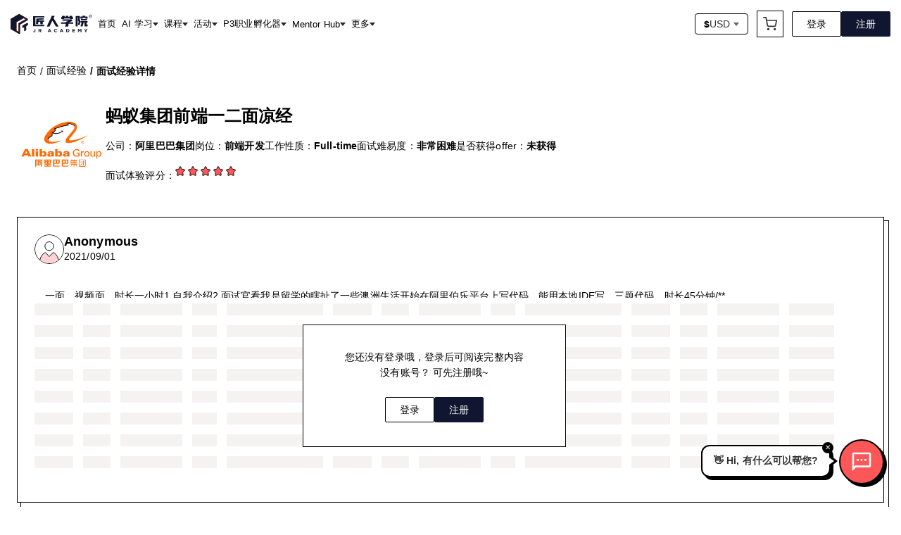

--- FILE ---
content_type: text/html; charset=utf-8
request_url: https://jiangren.com.au/job-interview/612f2184586f762dc8b1b058
body_size: 16679
content:
<!DOCTYPE html><html class="scroll-smooth" lang="zh-Hans"><head><meta charSet="utf-8"/><meta name="viewport" content="width=device-width, initial-scale=1"/><link rel="preload" as="image" href="/icon/logo-zh.svg" fetchPriority="high"/><link rel="stylesheet" href="/_next/static/css/e6975e82aa20bc33.css" data-precedence="next"/><link rel="stylesheet" href="/_next/static/css/cdf96e0ded9bc8b0.css" data-precedence="next"/><link rel="stylesheet" href="/_next/static/css/286a3343f7e8267c.css" data-precedence="next"/><link rel="preload" as="script" fetchPriority="low" href="/_next/static/chunks/webpack-09f49abf312b4f8b.js"/><script src="/_next/static/chunks/fd9d1056-05d44b8eb5cb5f6f.js" async=""></script><script src="/_next/static/chunks/52117-07d18f628ac17355.js" async=""></script><script src="/_next/static/chunks/main-app-d6affe36ab900b3d.js" async=""></script><script src="/_next/static/chunks/53918-1a163e527276d10f.js" async=""></script><script src="/_next/static/chunks/74633-87cc89bc9186211f.js" async=""></script><script src="/_next/static/chunks/27648-9cd6db625f09d031.js" async=""></script><script src="/_next/static/chunks/33145-1b2f92a95b8caf4e.js" async=""></script><script src="/_next/static/chunks/97281-99e28f8e2614e1f0.js" async=""></script><script src="/_next/static/chunks/37462-0ccd958cb25c7a6a.js" async=""></script><script src="/_next/static/chunks/63869-3703ea29a8317697.js" async=""></script><script src="/_next/static/chunks/52793-923775dc75afc25d.js" async=""></script><script src="/_next/static/chunks/70764-16d28a47e7836538.js" async=""></script><script src="/_next/static/chunks/88003-f774b6b5bb242fae.js" async=""></script><script src="/_next/static/chunks/88157-b467b29e0db43530.js" async=""></script><script src="/_next/static/chunks/98898-e47db5c84f851e53.js" async=""></script><script src="/_next/static/chunks/47594-af7816572167a285.js" async=""></script><script src="/_next/static/chunks/51896-5a2736564fdbeab9.js" async=""></script><script src="/_next/static/chunks/55486-450e7922d866c5b7.js" async=""></script><script src="/_next/static/chunks/15911-52d927d90b9a0322.js" async=""></script><script src="/_next/static/chunks/60524-a9fe142ecdf13233.js" async=""></script><script src="/_next/static/chunks/app/job-interview/%5Bkey%5D/page-6dde2d64e76a606e.js" async=""></script><script src="/_next/static/chunks/4801-295a350479d7e198.js" async=""></script><script src="/_next/static/chunks/55015-c06b48d88fd95e95.js" async=""></script><script src="/_next/static/chunks/13774-7b25730936d87900.js" async=""></script><script src="/_next/static/chunks/84903-cefe2e0438314ed4.js" async=""></script><script src="/_next/static/chunks/12464-984591c9dbb8cb38.js" async=""></script><script src="/_next/static/chunks/86307-e7af7f051e6c02c0.js" async=""></script><script src="/_next/static/chunks/16103-24c0329037e27c44.js" async=""></script><script src="/_next/static/chunks/app/layout-13f449a4c1f1a908.js" async=""></script><script src="/_next/static/chunks/app/not-found-834d1cd58fe6323e.js" async=""></script><link rel="preload" href="https://cdn.lordicon.com/lordicon.js" as="script"/><link rel="preload" href="https://www.googletagmanager.com/gtag/js?id=G-5YLJJB3LHZ" as="script"/><title>蚂蚁集团前端一二面凉经 | 面试经验分享 | 匠人学院 - 学AI·AI教程·AI入门 | 澳洲·加拿大·美国·英国华人</title><meta name="description" content="一面，视频面，时长一小时1.自我介绍2.面试官看我是留学的瞎扯了一些澳洲生活开始在阿里伯乐平台上写代码，能用本地IDE写，三题代码，时长45分钟/**
 * 1. 遍历多叉树

 遍历一棵多叉树，找出"/><link rel="author" href="https://jiangren.com.au"/><meta name="author" content="匠人学院·JR Academy"/><meta name="keywords" content="学AI, 全球华人学AI, AI学习, 人工智能培训, ChatGPT, Claude, Cursor, AI工具, 澳洲华人, 新西兰华人, 加拿大华人, 美国华人, 英国华人, 新加坡华人, AI职业影响, 学习路线图, 技术速查表, 匠人学院, 悉尼, 墨尔本, 布里斯班"/><meta name="referrer" content="origin-when-cross-origin"/><meta name="creator" content="匠人学院·JR Academy"/><meta name="publisher" content="匠人学院·JR Academy"/><meta name="robots" content="index, follow"/><meta name="googlebot" content="index, follow, max-video-preview:-1, max-image-preview:large, max-snippet:-1"/><link rel="canonical" href="https://jiangren.com.au/job-interview/612f2184586f762dc8b1b058"/><meta property="og:title" content="蚂蚁集团前端一二面凉经 | 面试经验分享 | 匠人学院 - 学AI·AI教程·AI入门 | 澳洲·加拿大·美国·英国华人"/><meta property="og:description" content="一面，视频面，时长一小时1.自我介绍2.面试官看我是留学的瞎扯了一些澳洲生活开始在阿里伯乐平台上写代码，能用本地IDE写，三题代码，时长45分钟/**
 * 1. 遍历多叉树

 遍历一棵多叉树，找出"/><meta property="og:url" content="https://jiangren.com.au/job-interview/612f2184586f762dc8b1b058"/><meta property="og:site_name" content="匠人学院·JR Academy"/><meta property="og:locale" content="zh_CN"/><meta property="og:image" content="https://jiangren.com.au/image/logo.jpg"/><meta property="og:image:alt" content="蚂蚁集团前端一二面凉经 | 面试经验分享"/><meta property="og:image:width" content="1200"/><meta property="og:image:height" content="630"/><meta property="og:image:type" content="image/jpeg"/><meta property="og:type" content="website"/><meta name="twitter:card" content="summary_large_image"/><meta name="twitter:site" content="@JRAcademyAU"/><meta name="twitter:creator" content="@JRAcademyAU"/><meta name="twitter:title" content="蚂蚁集团前端一二面凉经 | 面试经验分享 | 匠人学院 - 学AI·AI教程·AI入门 | 澳洲·加拿大·美国·英国华人"/><meta name="twitter:description" content="一面，视频面，时长一小时1.自我介绍2.面试官看我是留学的瞎扯了一些澳洲生活开始在阿里伯乐平台上写代码，能用本地IDE写，三题代码，时长45分钟/**
 * 1. 遍历多叉树

 遍历一棵多叉树，找出"/><meta name="twitter:image" content="https://jiangren.com.au/image/logo.jpg"/><meta name="twitter:image:alt" content="蚂蚁集团前端一二面凉经 | 面试经验分享"/><script src="/_next/static/chunks/polyfills-42372ed130431b0a.js" noModule=""></script><style data-styled="" data-styled-version="6.1.19">.hOJDKh{margin-top:0px;}/*!sc*/
@media (min-width: 1024px){.hOJDKh{margin-top:auto;}}/*!sc*/
data-styled.g21[id="sc-gGKoUb"]{content:"hOJDKh,"}/*!sc*/
.gKuabc{display:flex;flex-direction:column;gap:20px;padding:32px 0;}/*!sc*/
@media (min-width: 1024px){.gKuabc{flex-direction:row;gap:24px;}}/*!sc*/
.gKuabc p{font-size:12px;line-height:12px;margin:0 0;}/*!sc*/
@media (min-width: 1024px){.gKuabc p{font-size:14px;line-height:14px;}}/*!sc*/
data-styled.g22[id="sc-hwddKA"]{content:"gKuabc,"}/*!sc*/
.jmqHxf{border-bottom:solid 1px #000;display:flex;flex-direction:column;gap:20px;padding:32px 0;}/*!sc*/
.jmqHxf p{margin:0 0;}/*!sc*/
data-styled.g23[id="sc-jaXbil"]{content:"jmqHxf,"}/*!sc*/
.iMKTSN{font-size:16px;font-weight:600;line-height:16px;}/*!sc*/
data-styled.g24[id="sc-eqNDNG"]{content:"iMKTSN,"}/*!sc*/
.gfczVq{align-items:start;display:flex;flex-direction:column;gap:24px;}/*!sc*/
@media (min-width: 1024px){.gfczVq{align-items:center;flex-direction:row;}}/*!sc*/
data-styled.g25[id="sc-fVHBlr"]{content:"gfczVq,"}/*!sc*/
.ezpUnR{align-items:center;display:flex;gap:24px;}/*!sc*/
data-styled.g26[id="sc-gLaqbQ"]{content:"ezpUnR,"}/*!sc*/
.kGaunU{font-size:12px;line-height:1.71;}/*!sc*/
data-styled.g27[id="sc-ipUnzB"]{content:"kGaunU,"}/*!sc*/
.dXrFDm{border:1px solid #000;border-radius:4px;cursor:pointer;align-items:center;background-color:#ffffff;cursor:pointer;display:flex;font-size:14px;font-weight:500;gap:4px;padding:6px 12px;text-decoration:none;transition:all 0.2s ease;}/*!sc*/
.dXrFDm:hover{box-shadow:3px 3px 0 #000;transform:translate(-1.5px, -1.5px);transition:box-shadow 200ms ease-in-out,transform 200ms ease-in-out;}/*!sc*/
.dXrFDm:hover{background-color:#ffffff;}/*!sc*/
data-styled.g28[id="sc-eQwNpu"]{content:"dXrFDm,"}/*!sc*/
.jzKASy{display:flex;height:16px;width:16px;}/*!sc*/
data-styled.g29[id="sc-gvqKNf"]{content:"jzKASy,"}/*!sc*/
.fSZklE{color:#333333;}/*!sc*/
data-styled.g30[id="sc-cOpnSz"]{content:"fSZklE,"}/*!sc*/
.gXurR{align-items:start;border-bottom:solid 1px #000;display:flex;flex-direction:column;gap:24px;justify-content:space-between;padding:32px 0;width:100%;}/*!sc*/
@media (min-width: 1024px){.gXurR{align-items:center;flex-direction:row;}}/*!sc*/
data-styled.g31[id="sc-kjwdDK"]{content:"gXurR,"}/*!sc*/
.dNNLel{display:flex;flex-direction:column;gap:24px;}/*!sc*/
@media (min-width: 1024px){.dNNLel{align-items:center;flex-direction:row;gap:32px;justify-content:end;}}/*!sc*/
data-styled.g32[id="sc-eVqvcJ"]{content:"dNNLel,"}/*!sc*/
.capNMd{display:flex;flex-direction:column;gap:8px;}/*!sc*/
data-styled.g33[id="sc-bbbBoY"]{content:"capNMd,"}/*!sc*/
.kgpPCC{font-size:12px;font-weight:500;line-height:23px;margin:0 0;}/*!sc*/
data-styled.g34[id="sc-cdmAjP"]{content:"kgpPCC,"}/*!sc*/
.cWHaFk{display:flex;gap:8px;}/*!sc*/
data-styled.g35[id="sc-jytpVa"]{content:"cWHaFk,"}/*!sc*/
.kSakJM{height:24px;width:24px;}/*!sc*/
data-styled.g36[id="sc-eknHtZ"]{content:"kSakJM,"}/*!sc*/
.dRQjZd{background-color:#ffffff;border-radius:1px;}/*!sc*/
data-styled.g37[id="sc-pYNGo"]{content:"dRQjZd,"}/*!sc*/
.dLQPnu{border-bottom:solid 1px #000;display:flex;flex-direction:column;gap:20px;padding:32px 0;}/*!sc*/
.dLQPnu p{font-size:12px;line-height:1.71;margin:0 0;}/*!sc*/
.dLQPnu p span{text-decoration:underline;}/*!sc*/
data-styled.g38[id="sc-cCVJLD"]{content:"dLQPnu,"}/*!sc*/
.iarxrZ{background-color:#ffffff;border-top:1px solid #000000;position:relative;z-index:1;}/*!sc*/
data-styled.g39[id="sc-jYczwO"]{content:"iarxrZ,"}/*!sc*/
.kzvDNt{margin:0 auto;max-width:1440px;padding:30px 0;}/*!sc*/
data-styled.g40[id="sc-dNFkOE"]{content:"kzvDNt,"}/*!sc*/
.dGvXOW{padding:0 24px;}/*!sc*/
@media (min-width: 1440px){.dGvXOW{padding:0 0;}}/*!sc*/
data-styled.g41[id="sc-fszimp"]{content:"dGvXOW,"}/*!sc*/
.igsUvL{border-bottom:solid 1px #000;display:grid;grid-template-columns:repeat(2, 1fr);padding:32px 0;row-gap:30px;}/*!sc*/
@media (min-width: 1024px){.igsUvL{grid-template-columns:repeat(auto-fill, minmax(200px, 1fr));}}/*!sc*/
data-styled.g42[id="sc-etsjJW"]{content:"igsUvL,"}/*!sc*/
.dQcwjr{display:flex;flex-direction:column;gap:20px;width:fit-content;}/*!sc*/
.dQcwjr p{margin:0 0;}/*!sc*/
data-styled.g43[id="sc-fYmhhH"]{content:"dQcwjr,"}/*!sc*/
.bRLvPh{font-size:16px;font-weight:600;line-height:16px;}/*!sc*/
data-styled.g44[id="sc-koBvLg"]{content:"bRLvPh,"}/*!sc*/
.iCrcbU{color:inherit;font-size:12px;line-height:12px;text-decoration:none;}/*!sc*/
@media (min-width: 1024px){.iCrcbU{font-size:14px;line-height:14px;}}/*!sc*/
data-styled.g45[id="sc-DZJJV"]{content:"iCrcbU,"}/*!sc*/
.hslHoi{color:inherit;font-size:12px;line-height:12px;text-decoration:none;}/*!sc*/
@media (min-width: 1024px){.hslHoi{font-size:14px;line-height:14px;}}/*!sc*/
data-styled.g46[id="sc-kUouGy"]{content:"hslHoi,"}/*!sc*/
.hdkWAZ{align-items:center;border-radius:2px;box-sizing:border-box;cursor:pointer;background-color:#ffffff;border:solid 1px #000000;color:#000000;padding:10px 20px;display:flex;font-size:14px;justify-content:center;line-height:1;transition:all 200ms ease-in-out;white-space:nowrap;}/*!sc*/
.hdkWAZ :hover{box-shadow:2px 2px 0 #000000;transform:translate(-1px, -1px);}/*!sc*/
.jLNpzd{align-items:center;border-radius:2px;box-sizing:border-box;cursor:pointer;background-color:#10162f;border:solid 1px #10162f;color:#ffffff;padding:10px 20px;display:flex;font-size:14px;justify-content:center;line-height:1;transition:all 200ms ease-in-out;white-space:nowrap;}/*!sc*/
.jLNpzd :hover{background-color:#303342;border:solid 1px #303342;}/*!sc*/
.lfxVy{align-items:center;border-radius:2px;box-sizing:border-box;cursor:not-allowed;background-color:#10162f80;border:solid 1px #10162f80;color:#ffffff80;padding:10px 20px;display:flex;font-size:14px;justify-content:center;line-height:1;transition:all 200ms ease-in-out;white-space:nowrap;}/*!sc*/
.lfxVy :hover{background-color:#30334280;border:solid 1px #30334280;}/*!sc*/
data-styled.g48[id="sc-dClGHI"]{content:"hdkWAZ,jLNpzd,lfxVy,"}/*!sc*/
.ceLIgG .ant-notification-notice-close{position:absolute;right:0;top:0;}/*!sc*/
data-styled.g58[id="sc-boKDdR"]{content:"ceLIgG,"}/*!sc*/
.IdXIS{margin:0 auto;max-width:1440px;padding:15px;}/*!sc*/
@media (min-width: 1440px){.IdXIS{padding:20px 0;}}/*!sc*/
data-styled.g91[id="sc-jCWzJg"]{content:"IdXIS,"}/*!sc*/
.cDucoh{position:sticky;top:0;z-index:150;}/*!sc*/
data-styled.g92[id="sc-fvubMj"]{content:"cDucoh,"}/*!sc*/
.kbvdgC{align-items:center;display:inline-flex;gap:4px;}/*!sc*/
data-styled.g109[id="sc-ctAsvE"]{content:"kbvdgC,"}/*!sc*/
.kWOKfC{background:none;border:none;cursor:default;display:flex;height:18px;padding:0;width:18px;}/*!sc*/
.kWOKfC:focus{outline:none;}/*!sc*/
.kWOKfC svg{height:100%;width:100%;}/*!sc*/
data-styled.g110[id="sc-eZSpzM"]{content:"kWOKfC,"}/*!sc*/
.hVAvnt{font-size:14px;font-weight:500;max-width:1440px;padding:0;width:100%;}/*!sc*/
data-styled.g269[id="sc-eRUhxR"]{content:"hVAvnt,"}/*!sc*/
.jyyVDo{align-items:center;display:flex;flex-wrap:wrap;gap:0;}/*!sc*/
data-styled.g270[id="sc-jrpWxd"]{content:"jyyVDo,"}/*!sc*/
.dOebKc{align-items:center;color:#000;display:flex;font-size:14px;}/*!sc*/
.dOebKc:last-child{font-weight:600;}/*!sc*/
data-styled.g271[id="sc-guVlRc"]{content:"dOebKc,"}/*!sc*/
.ktFczd{color:#000;font-size:14px;margin:0 5px;}/*!sc*/
data-styled.g272[id="sc-cZCROD"]{content:"ktFczd,"}/*!sc*/
.gwfcAZ{color:inherit;text-decoration:none;}/*!sc*/
.gwfcAZ:hover{text-decoration:underline;}/*!sc*/
data-styled.g273[id="sc-dihiC"]{content:"gwfcAZ,"}/*!sc*/
.goluYG{line-height:1;}/*!sc*/
data-styled.g274[id="sc-jQmowt"]{content:"goluYG,"}/*!sc*/
.fFYFGK{font-size:14px;margin:0 18px 18px;max-width:260px;text-align:center;}/*!sc*/
@media (min-width: 768px){.fFYFGK{margin:0 56px 24px;}}/*!sc*/
data-styled.g484[id="sc-hImecg"]{content:"fFYFGK,"}/*!sc*/
.EHhmZ{display:flex;gap:16px;}/*!sc*/
data-styled.g485[id="sc-cybEOH"]{content:"EHhmZ,"}/*!sc*/
.bHRlIa{display:inline-block;animation:epmXAj 1.4s linear infinite;color:#1976d2;}/*!sc*/
data-styled.g765[id="sc-iKWTHC"]{content:"bHRlIa,"}/*!sc*/
.cdGANy{display:block;}/*!sc*/
data-styled.g766[id="sc-bRtiJf"]{content:"cdGANy,"}/*!sc*/
.Uztzf{stroke:currentColor;stroke-dasharray:80px,200px;stroke-dashoffset:0;animation:eBghUk 1.4s ease-in-out infinite;}/*!sc*/
data-styled.g767[id="sc-djXXUJ"]{content:"Uztzf,"}/*!sc*/
.fpPhzc{display:flex;flex-direction:column;gap:4px;height:auto;width:100%;}/*!sc*/
data-styled.g2691[id="sc-gtwcje"]{content:"fpPhzc,"}/*!sc*/
.ksPozY{background-color:#fff;border:solid 1px #000;border-color:#000;border-radius:2px;font-size:14px;padding:calc(12px - 3px) calc(16px - 1px);resize:vertical;width:100%;}/*!sc*/
.ksPozY :focus{border:solid 2px #000;outline:none;padding:calc(12px - 4px) calc(16px - 2px);}/*!sc*/
.ksPozY ::placeholder{color:#ccc;}/*!sc*/
.ksPozY ::-webkit-scrollbar{background:transparent;width:8px;}/*!sc*/
.ksPozY ::-webkit-scrollbar-thumb{background:rgba(0, 0, 0, 0.2);border-radius:4px;}/*!sc*/
.ksPozY ::-webkit-scrollbar-track{background:transparent;}/*!sc*/
data-styled.g2698[id="sc-cSAJLD"]{content:"ksPozY,"}/*!sc*/
.jpJLwF{position:relative;width:100%;}/*!sc*/
data-styled.g2699[id="sc-kLbgRu"]{content:"jpJLwF,"}/*!sc*/
.jEOwmw{box-shadow:6px 6px #ffffff,6px 6px 0 1px #000;background-color:#ffffff;border:solid 1px #000;margin-top:40px;padding:24px;}/*!sc*/
data-styled.g3368[id="sc-chkAEI"]{content:"jEOwmw,"}/*!sc*/
.dAayNm{display:flex;gap:16px;}/*!sc*/
data-styled.g3369[id="sc-kXOZQf"]{content:"dAayNm,"}/*!sc*/
.ecNZvO{background-color:#ffffff;border-radius:50%;}/*!sc*/
data-styled.g3370[id="sc-jYDBEu"]{content:"ecNZvO,"}/*!sc*/
.gGIIgl{display:flex;flex-direction:column;justify-content:space-around;}/*!sc*/
data-styled.g3371[id="sc-fOELzB"]{content:"gGIIgl,"}/*!sc*/
.dqoGEe{font-size:18px;font-weight:600;line-height:1;margin:0;}/*!sc*/
data-styled.g3372[id="sc-ePtnnQ"]{content:"dqoGEe,"}/*!sc*/
.dHwzeV{font-size:14px;margin:0;}/*!sc*/
data-styled.g3373[id="sc-brPIqr"]{content:"dHwzeV,"}/*!sc*/
.kGTIGU{margin:24px 0;}/*!sc*/
@media (min-width: 768px){.kGTIGU{margin:24px 46px 24px 0;}}/*!sc*/
data-styled.g3375[id="sc-TZyuU"]{content:"kGTIGU,"}/*!sc*/
.hRSufM{height:72px;overflow:hidden;}/*!sc*/
@media (min-width: 768px){.hRSufM{height:48px;}}/*!sc*/
@media (min-width: 1024px){.hRSufM{height:24px;}}/*!sc*/
data-styled.g3376[id="sc-gHnJFJ"]{content:"hRSufM,"}/*!sc*/
.duNVRp{align-items:center;background-image:url('/image/content-cover-grey.svg');display:flex;height:234px;justify-content:center;margin-top:8px;z-index:1;}/*!sc*/
data-styled.g3377[id="sc-cLdvOm"]{content:"duNVRp,"}/*!sc*/
.kuDucJ{align-items:center;background-color:#ffffff;border:1px solid #000000;display:flex;flex-direction:column;padding:28px 0;width:fit-content;}/*!sc*/
@media (min-width: 768px){.kuDucJ{padding:34px 0;}}/*!sc*/
data-styled.g3378[id="sc-iyrGZb"]{content:"kuDucJ,"}/*!sc*/
.hxetgH{display:flex;flex-direction:column;gap:24px;}/*!sc*/
@media (min-width: 768px){.hxetgH{flex-direction:row;}}/*!sc*/
data-styled.g3379[id="sc-fwA-DOk"]{content:"hxetgH,"}/*!sc*/
.enkThX{background-color:#ffffff;border-radius:50%;height:126px;padding:3px;width:126px;}/*!sc*/
data-styled.g3380[id="sc-ljOOYZ"]{content:"enkThX,"}/*!sc*/
.hedHUf{border-radius:50%;object-fit:contain;width:100%;}/*!sc*/
data-styled.g3381[id="sc-hnEBhC"]{content:"hedHUf,"}/*!sc*/
.iBJhsn{display:flex;flex-direction:column;gap:8px;justify-content:space-around;}/*!sc*/
@media (min-width: 768px){.iBJhsn{gap:unset;}}/*!sc*/
data-styled.g3382[id="sc-bLxcTv"]{content:"iBJhsn,"}/*!sc*/
.hTykCs{font-size:20px;line-height:1.2;margin:0;}/*!sc*/
@media (min-width: 768px){.hTykCs{font-size:24px;}}/*!sc*/
data-styled.g3383[id="sc-flEDdk"]{content:"hTykCs,"}/*!sc*/
.kqvSLw{align-items:center;column-gap:32px;display:flex;flex-wrap:wrap;row-gap:8px;}/*!sc*/
data-styled.g3384[id="sc-kYSOnZ"]{content:"kqvSLw,"}/*!sc*/
.hpvqvq{font-size:14px;margin:0;}/*!sc*/
data-styled.g3385[id="sc-fpRwVt"]{content:"hpvqvq,"}/*!sc*/
.keEQWr{align-items:baseline;display:flex;font-size:14px;}/*!sc*/
data-styled.g3386[id="sc-eqFYJI"]{content:"keEQWr,"}/*!sc*/
.bGDDEP{display:flex;flex-direction:column;gap:8px;margin-top:32px;width:100%;}/*!sc*/
data-styled.g3387[id="sc-hgVuoL"]{content:"bGDDEP,"}/*!sc*/
.iVjXXE{display:flex;justify-content:end;}/*!sc*/
data-styled.g3388[id="sc-ghJWda"]{content:"iVjXXE,"}/*!sc*/
.dDgfmF{align-items:center;display:flex;justify-content:center;padding:20px auto;width:100%;}/*!sc*/
data-styled.g3401[id="sc-cpVWrg"]{content:"dDgfmF,"}/*!sc*/
.cihJQD{background-color:#ffffff;margin:0 auto;max-width:1440px;padding:24px;}/*!sc*/
@media (min-width: 1440px){.cihJQD{padding:24px 0 80px 0;}}/*!sc*/
data-styled.g3402[id="sc-kYnfyR"]{content:"cihJQD,"}/*!sc*/
.iuYQZZ{padding-bottom:32px;width:100%;}/*!sc*/
data-styled.g3403[id="sc-hokjWK"]{content:"iuYQZZ,"}/*!sc*/
.forye{margin-top:24px;}/*!sc*/
data-styled.g3404[id="sc-eHfJFz"]{content:"forye,"}/*!sc*/
.xLXgx{font-size:18px;font-weight:600;margin:0;}/*!sc*/
data-styled.g3405[id="sc-hsxdOT"]{content:"xLXgx,"}/*!sc*/
@keyframes epmXAj{0%{transform:rotate(0deg);}100%{transform:rotate(360deg);}}/*!sc*/
data-styled.g3406[id="sc-keyframes-epmXAj"]{content:"epmXAj,"}/*!sc*/
@keyframes eBghUk{0%{stroke-dasharray:1px,200px;stroke-dashoffset:0;}50%{stroke-dasharray:100px,200px;stroke-dashoffset:-15px;}100%{stroke-dasharray:1px,200px;stroke-dashoffset:-126px;}}/*!sc*/
data-styled.g3407[id="sc-keyframes-eBghUk"]{content:"eBghUk,"}/*!sc*/
</style></head><body><!--$--><!--/$--><!--$--><!--/$--><div><div class="sc-fvubMj cDucoh w-full" id="layout-header" style="background-color:#ffffff;box-shadow:none"><div class="sc-jCWzJg IdXIS flex justify-between"><div class="flex items-center"><a class="flex" href="/"><img alt="logo" fetchPriority="high" width="116" height="30" decoding="async" data-nimg="1" style="color:transparent" src="/icon/logo-zh.svg"/></a></div><div class="flex items-center"><!--$!--><template data-dgst="BAILOUT_TO_CLIENT_SIDE_RENDERING"></template><!--/$--><!--$!--><template data-dgst="BAILOUT_TO_CLIENT_SIDE_RENDERING"></template><!--/$--><!--$!--><template data-dgst="BAILOUT_TO_CLIENT_SIDE_RENDERING"></template><!--/$--></div></div></div><div class="sc-boKDdR ceLIgG"></div><div class="sc-gGKoUb hOJDKh"><div class="bg"><div class="sc-kYnfyR cihJQD"><div class="sc-hokjWK iuYQZZ"><div class="sc-eRUhxR hVAvnt"><nav aria-label="breadcrumb" class="sc-jrpWxd jyyVDo"><span class="sc-guVlRc dOebKc"><a class="sc-dihiC gwfcAZ" href="/">首页</a></span><span class="sc-guVlRc dOebKc"><span class="sc-cZCROD ktFczd">/</span><a class="sc-dihiC gwfcAZ" href="/job-interview">面试经验</a></span><span class="sc-guVlRc dOebKc"><span class="sc-cZCROD ktFczd">/</span><span class="sc-jQmowt goluYG">面试经验详情</span></span></nav></div></div><div class="sc-fwA-DOk hxetgH"><a href="/company/5f4c78b9709066417af92be2"><div class="sc-ljOOYZ enkThX"><img alt="阿里巴巴集团" loading="lazy" width="120" height="120" decoding="async" data-nimg="1" class="sc-hnEBhC hedHUf" style="color:transparent" src="https://image.jracademy.com.au/company/logo/p1mzzuiaenhtqr468ppy.png"/></div></a><div class="sc-bLxcTv iBJhsn"><h1 class="sc-flEDdk hTykCs">蚂蚁集团前端一二面凉经</h1><div class="sc-kYSOnZ kqvSLw"><p class="sc-fpRwVt hpvqvq">公司：<strong>阿里巴巴集团</strong></p><p class="sc-fpRwVt hpvqvq">岗位：<strong>前端开发</strong></p><p class="sc-fpRwVt hpvqvq">工作性质：<strong>Full-time</strong></p><p class="sc-fpRwVt hpvqvq">面试难易度：<strong>非常困难</strong></p><p class="sc-fpRwVt hpvqvq">是否获得offer：<strong>未获得</strong></p></div><div class="sc-eqFYJI keEQWr">面试体验评分：<div role="group" aria-label="Rating" class="sc-ctAsvE kbvdgC"><button type="button" aria-label="1 star" tabindex="-1" class="sc-eZSpzM kWOKfC"><svg width="14" height="14" xmlns="http://www.w3.org/2000/svg"><path d="M6.819.532c.55.09.643.19.7.312l1.325 2.799c.23.487.678.82 1.193.898l2.96.45c.16.023.292.114.381.238a.664.664 0 0 1-.062.844l-2.142 2.178a1.663 1.663 0 0 0-.449 1.433l.506 3.075a.666.666 0 0 1-.104.482.578.578 0 0 1-.375.25.546.546 0 0 1-.36-.06L7.746 11.98a1.542 1.542 0 0 0-1.49 0l-2.648 1.453a.543.543 0 0 1-.431.041.595.595 0 0 1-.345-.303.672.672 0 0 1-.062-.41l.505-3.076a1.663 1.663 0 0 0-.448-1.433L.684 6.073a.651.651 0 0 1-.184-.45.654.654 0 0 1 .173-.456.57.57 0 0 1 .33-.177l2.96-.449a1.587 1.587 0 0 0 1.193-.898L6.48.844a.598.598 0 0 1 .34-.312z" fill="#FF5757" stroke="#000" fill-rule="evenodd"></path></svg></button><button type="button" aria-label="2 stars" tabindex="-1" class="sc-eZSpzM kWOKfC"><svg width="14" height="14" xmlns="http://www.w3.org/2000/svg"><path d="M6.819.532c.55.09.643.19.7.312l1.325 2.799c.23.487.678.82 1.193.898l2.96.45c.16.023.292.114.381.238a.664.664 0 0 1-.062.844l-2.142 2.178a1.663 1.663 0 0 0-.449 1.433l.506 3.075a.666.666 0 0 1-.104.482.578.578 0 0 1-.375.25.546.546 0 0 1-.36-.06L7.746 11.98a1.542 1.542 0 0 0-1.49 0l-2.648 1.453a.543.543 0 0 1-.431.041.595.595 0 0 1-.345-.303.672.672 0 0 1-.062-.41l.505-3.076a1.663 1.663 0 0 0-.448-1.433L.684 6.073a.651.651 0 0 1-.184-.45.654.654 0 0 1 .173-.456.57.57 0 0 1 .33-.177l2.96-.449a1.587 1.587 0 0 0 1.193-.898L6.48.844a.598.598 0 0 1 .34-.312z" fill="#FF5757" stroke="#000" fill-rule="evenodd"></path></svg></button><button type="button" aria-label="3 stars" tabindex="-1" class="sc-eZSpzM kWOKfC"><svg width="14" height="14" xmlns="http://www.w3.org/2000/svg"><path d="M6.819.532c.55.09.643.19.7.312l1.325 2.799c.23.487.678.82 1.193.898l2.96.45c.16.023.292.114.381.238a.664.664 0 0 1-.062.844l-2.142 2.178a1.663 1.663 0 0 0-.449 1.433l.506 3.075a.666.666 0 0 1-.104.482.578.578 0 0 1-.375.25.546.546 0 0 1-.36-.06L7.746 11.98a1.542 1.542 0 0 0-1.49 0l-2.648 1.453a.543.543 0 0 1-.431.041.595.595 0 0 1-.345-.303.672.672 0 0 1-.062-.41l.505-3.076a1.663 1.663 0 0 0-.448-1.433L.684 6.073a.651.651 0 0 1-.184-.45.654.654 0 0 1 .173-.456.57.57 0 0 1 .33-.177l2.96-.449a1.587 1.587 0 0 0 1.193-.898L6.48.844a.598.598 0 0 1 .34-.312z" fill="#FF5757" stroke="#000" fill-rule="evenodd"></path></svg></button><button type="button" aria-label="4 stars" tabindex="-1" class="sc-eZSpzM kWOKfC"><svg width="14" height="14" xmlns="http://www.w3.org/2000/svg"><path d="M6.819.532c.55.09.643.19.7.312l1.325 2.799c.23.487.678.82 1.193.898l2.96.45c.16.023.292.114.381.238a.664.664 0 0 1-.062.844l-2.142 2.178a1.663 1.663 0 0 0-.449 1.433l.506 3.075a.666.666 0 0 1-.104.482.578.578 0 0 1-.375.25.546.546 0 0 1-.36-.06L7.746 11.98a1.542 1.542 0 0 0-1.49 0l-2.648 1.453a.543.543 0 0 1-.431.041.595.595 0 0 1-.345-.303.672.672 0 0 1-.062-.41l.505-3.076a1.663 1.663 0 0 0-.448-1.433L.684 6.073a.651.651 0 0 1-.184-.45.654.654 0 0 1 .173-.456.57.57 0 0 1 .33-.177l2.96-.449a1.587 1.587 0 0 0 1.193-.898L6.48.844a.598.598 0 0 1 .34-.312z" fill="#FF5757" stroke="#000" fill-rule="evenodd"></path></svg></button><button type="button" aria-label="5 stars" tabindex="-1" class="sc-eZSpzM kWOKfC"><svg width="14" height="14" xmlns="http://www.w3.org/2000/svg"><path d="M6.819.532c.55.09.643.19.7.312l1.325 2.799c.23.487.678.82 1.193.898l2.96.45c.16.023.292.114.381.238a.664.664 0 0 1-.062.844l-2.142 2.178a1.663 1.663 0 0 0-.449 1.433l.506 3.075a.666.666 0 0 1-.104.482.578.578 0 0 1-.375.25.546.546 0 0 1-.36-.06L7.746 11.98a1.542 1.542 0 0 0-1.49 0l-2.648 1.453a.543.543 0 0 1-.431.041.595.595 0 0 1-.345-.303.672.672 0 0 1-.062-.41l.505-3.076a1.663 1.663 0 0 0-.448-1.433L.684 6.073a.651.651 0 0 1-.184-.45.654.654 0 0 1 .173-.456.57.57 0 0 1 .33-.177l2.96-.449a1.587 1.587 0 0 0 1.193-.898L6.48.844a.598.598 0 0 1 .34-.312z" fill="#FF5757" stroke="#000" fill-rule="evenodd"></path></svg></button></div></div></div></div><div class="sc-chkAEI jEOwmw"><div class="sc-kXOZQf dAayNm"><img alt="Anonymous" loading="lazy" width="42" height="42" decoding="async" data-nimg="1" class="sc-jYDBEu ecNZvO" style="color:transparent" src="/image/avatar/user-avatar.svg"/><div class="sc-fOELzB gGIIgl"><h2 class="sc-ePtnnQ dqoGEe">Anonymous</h2><p class="sc-brPIqr dHwzeV">2021/09/01</p></div></div><div class="sc-TZyuU kGTIGU"><div class="sc-gHnJFJ hRSufM"><div class="ql-editor">一面，视频面，时长一小时1.自我介绍2.面试官看我是留学的瞎扯了一些澳洲生活开始在阿里伯乐平台上写代码，能用本地IDE写，三题代码，时长45分钟/**
 * 1. 遍历多叉树

 遍历一棵多叉树，找出</div></div><div class="sc-cLdvOm duNVRp"><div class="sc-iyrGZb kuDucJ"><p class="sc-hImecg fFYFGK">您还没有登录哦，登录后可阅读完整内容 没有账号？ 可先注册哦~</p><div class="sc-cybEOH EHhmZ"><button class="sc-dClGHI hdkWAZ">登录</button><button class="sc-dClGHI jLNpzd">注册</button></div></div></div></div></div><div class="sc-hgVuoL bGDDEP"><div class="sc-gtwcje fpPhzc"><div class="sc-kLbgRu jpJLwF"><textarea placeholder="有什么想法或问题吗？在这里输入你的留言吧！与作者或其他求职者交流经验心得。" rows="3" class="sc-cSAJLD ksPozY"></textarea></div></div><div class="sc-ghJWda iVjXXE"><button disabled="" class="sc-dClGHI lfxVy">评论</button></div></div><div class="sc-eHfJFz forye"><h2 id="comments-section" class="sc-hsxdOT xLXgx">全部评论</h2><div class="sc-cpVWrg dDgfmF"><span class="sc-iKWTHC bHRlIa MuiCircularProgress-root MuiCircularProgress-indeterminate MuiCircularProgress-colorPrimary" style="width:40px;height:40px" role="progressbar"><svg class="sc-bRtiJf cdGANy MuiCircularProgress-svg" viewBox="22 22 44 44"><circle class="sc-djXXUJ Uztzf MuiCircularProgress-circle MuiCircularProgress-circleIndeterminate" cx="44" cy="44" r="20.2" fill="none" stroke-width="3.6"></circle></svg></span></div></div></div></div></div><!--$--><div id="site-footer" data-site-footer="true" class="sc-jYczwO iarxrZ"><div class="sc-dNFkOE kzvDNt"><div class="sc-fszimp dGvXOW"><div class="sc-kjwdDK gXurR"><img alt="logo" loading="lazy" width="144" height="38" decoding="async" data-nimg="1" style="color:transparent" src="/icon/logo-zh.svg"/><div class="sc-eVqvcJ dNNLel"><div class="sc-bbbBoY capNMd"><p class="sc-cdmAjP kgpPCC">Follow Us</p><div class="sc-jytpVa cWHaFk"><a class="sc-eknHtZ kSakJM" href="https://linkedin.com/school/jr-academy"><img alt="linkedin" loading="lazy" width="24" height="24" decoding="async" data-nimg="1" style="color:transparent" src="/image/home/get-linkedin.svg"/></a><a class="sc-eknHtZ kSakJM" href="https://www.facebook.com/jracademyau"><img alt="facebook" loading="lazy" width="24" height="24" decoding="async" data-nimg="1" style="color:transparent" src="/image/home/get-facebook.svg"/></a><a class="sc-eknHtZ kSakJM" href="https://twitter.com/jr_academy_au"><img alt="twitter" loading="lazy" width="24" height="24" decoding="async" data-nimg="1" style="color:transparent" src="/image/home/get-twitter.svg"/></a><a class="sc-eknHtZ kSakJM" href="https://www.instagram.com/jracademyau/"><img alt="instagram" loading="lazy" width="24" height="24" decoding="async" data-nimg="1" style="color:transparent" src="/image/home/get-instagram.svg"/></a><a class="sc-eknHtZ kSakJM" href="https://www.weibo.com/ozitquan"><img alt="weibo" loading="lazy" width="24" height="24" decoding="async" data-nimg="1" style="color:transparent" src="/image/home/get-weibo.svg"/></a><a class="sc-eknHtZ kSakJM" href="https://www.youtube.com/channel/UCanQu2BJniNfGViaF23dJgw"><img alt="youtube" loading="lazy" width="24" height="24" decoding="async" data-nimg="1" style="color:transparent" src="/image/home/get-youtube.svg"/></a><a class="sc-eknHtZ kSakJM" href="https://space.bilibili.com/357037728"><img alt="bilibili" loading="lazy" width="24" height="24" decoding="async" data-nimg="1" style="color:transparent" src="/image/home/get-bilibili.svg"/></a><a class="sc-eknHtZ kSakJM" href="https://v.douyin.com/iYw42Y2D/"><img alt="tiktok" loading="lazy" width="24" height="24" decoding="async" data-nimg="1" style="color:transparent" src="/image/home/get-tiktok.svg"/></a><a class="sc-eknHtZ kSakJM" href="https://www.ixigua.com/home/4498825996140964/?list_entrance=search"><img alt="xigua" loading="lazy" width="24" height="24" decoding="async" data-nimg="1" style="color:transparent" src="/image/home/get-xigua.svg"/></a></div></div><div class="sc-bbbBoY capNMd"><p class="sc-cdmAjP kgpPCC">We Accept</p><div class="sc-jytpVa cWHaFk"><img alt="/image/layout/pay-paypal.png" loading="lazy" width="56" height="24" decoding="async" data-nimg="1" class="sc-pYNGo dRQjZd" style="color:transparent" src="/image/layout/pay-paypal.png"/><img alt="/image/layout/pay-visa.png" loading="lazy" width="56" height="24" decoding="async" data-nimg="1" class="sc-pYNGo dRQjZd" style="color:transparent" src="/image/layout/pay-visa.png"/><img alt="/image/layout/pay-master-card.png" loading="lazy" width="56" height="24" decoding="async" data-nimg="1" class="sc-pYNGo dRQjZd" style="color:transparent" src="/image/layout/pay-master-card.png"/><img alt="/image/layout/pay-airwallex.png" loading="lazy" width="56" height="24" decoding="async" data-nimg="1" class="sc-pYNGo dRQjZd" style="color:transparent" src="/image/layout/pay-airwallex.png"/><img alt="/image/layout/pay-alipay.png" loading="lazy" width="56" height="24" decoding="async" data-nimg="1" class="sc-pYNGo dRQjZd" style="color:transparent" src="/image/layout/pay-alipay.png"/></div></div><a href="https://jracademy.ai/" target="_blank" rel="noopener noreferrer" title="Switch to English" class="sc-eQwNpu dXrFDm"><span class="sc-gvqKNf jzKASy"><svg xmlns="http://www.w3.org/2000/svg" viewBox="0 0 24 24" fill="none" stroke="currentColor" stroke-width="2" stroke-linecap="round" stroke-linejoin="round"><circle cx="12" cy="12" r="10"></circle><path d="M12 2a15.3 15.3 0 0 1 4 10 15.3 15.3 0 0 1-4 10 15.3 15.3 0 0 1-4-10 15.3 15.3 0 0 1 4-10z"></path><path d="M2 12h20"></path></svg></span><span class="sc-cOpnSz fSZklE">EN</span></a></div></div></div><div class="sc-fszimp dGvXOW"><div class="sc-etsjJW igsUvL"><div class="sc-fYmhhH dQcwjr"><p class="sc-koBvLg bRLvPh">关于公司</p><a class="sc-DZJJV iCrcbU" href="/about">关于我们</a><a class="sc-DZJJV iCrcbU" href="/metabox">元宇宙课堂</a><a class="sc-DZJJV iCrcbU" href="/blog">新闻资讯</a><a class="sc-DZJJV iCrcbU" href="https://jobpin.com.au/companies/62ecb6f0c9c36a41bdb12b42?&amp;pageNumber=1&amp;perPage=8">匠人工作</a><a class="sc-DZJJV iCrcbU" href="https://admin.jiangren.com.au/teacher-register">成为导师</a><a class="sc-DZJJV iCrcbU" href="/instructors">匠人导师</a><a class="sc-DZJJV iCrcbU" href="/contact">联系我们</a><a class="sc-DZJJV iCrcbU" href="https://j3.club">匠人商店J3.Club</a></div><div class="sc-fYmhhH dQcwjr"><p class="sc-koBvLg bRLvPh">匠人资源</p><a class="sc-DZJJV iCrcbU" href="/job">工作内推</a><a class="sc-DZJJV iCrcbU" href="/events">匠人活动</a><a class="sc-DZJJV iCrcbU" href="/instructors">1对1私教</a><a class="sc-DZJJV iCrcbU" href="/wiki">行业白皮书</a><a class="sc-DZJJV iCrcbU" href="/study">线上学习平台</a><a class="sc-DZJJV iCrcbU" href="/job-interview">分享面试经验</a><a class="sc-DZJJV iCrcbU" href="/training-camp">Internship</a></div><div class="sc-fYmhhH dQcwjr"><p class="sc-koBvLg bRLvPh">大学资源</p><a class="sc-DZJJV iCrcbU" href="/university/university-of-melbourne">墨尔本大学</a><a class="sc-DZJJV iCrcbU" href="/university/university-of-queensland">昆士兰大学</a><a class="sc-DZJJV iCrcbU" href="/university/university-of-new-south-wales">新南威尔士大学</a><a class="sc-DZJJV iCrcbU" href="/university/university-of-sydney">悉尼大学</a><a class="sc-DZJJV iCrcbU" href="/university/monash-university">莫那什大学</a><a class="sc-DZJJV iCrcbU" href="/university/university-of-adelaide">阿德莱德大学</a><a class="sc-DZJJV iCrcbU" href="/university/rmit-university">RMIT</a><a class="sc-DZJJV iCrcbU" href="/university/queensland-university-of-technology">QUT</a><a class="sc-DZJJV iCrcbU" href="/university/university-of-technology-sydney">UTS</a></div><div class="sc-fYmhhH dQcwjr"><p class="sc-koBvLg bRLvPh">移民服务</p><a class="sc-DZJJV iCrcbU" href="/immigration/australia">澳洲移民</a><a class="sc-DZJJV iCrcbU" href="/immigration/australia/skilled">技术移民189/190/491</a><a class="sc-DZJJV iCrcbU" href="/immigration/australia/employer-sponsored">雇主担保482/186/494</a><a class="sc-DZJJV iCrcbU" href="/immigration/australia/business">投资移民188/888</a><a class="sc-DZJJV iCrcbU" href="/immigration/uk">英国移民</a><a class="sc-DZJJV iCrcbU" href="/immigration/usa">美国移民</a><a class="sc-DZJJV iCrcbU" href="/immigration/canada">加拿大移民</a></div><div class="sc-fYmhhH dQcwjr"><p class="sc-koBvLg bRLvPh">企业合作</p><a class="sc-DZJJV iCrcbU" href="/p3-project">P3职业孵化器</a><a class="sc-DZJJV iCrcbU" href="https://jracademy.ai/enterprise/">Enterprise (EN)</a><a class="sc-DZJJV iCrcbU" href="/corporate-training">企业培训</a><a class="sc-DZJJV iCrcbU" href="/internship-cooperation">实习合作</a><a class="sc-DZJJV iCrcbU" href="/recruitment-cooperation">招聘合作</a><a class="sc-DZJJV iCrcbU" href="#">申请合作</a></div><div class="sc-fYmhhH dQcwjr"><p class="sc-koBvLg bRLvPh">求职代理</p><a class="sc-DZJJV iCrcbU" href="/p3-project/job-application">岗位代投</a><a class="sc-DZJJV iCrcbU" href="/p3-project/job-monitor">职位监控</a><a class="sc-DZJJV iCrcbU" href="/p3-project/linkedin-operation">LinkedIn代运营</a><a class="sc-DZJJV iCrcbU" href="/p3-project/linkedin-connection">LinkedIn人脉代加</a><a class="sc-DZJJV iCrcbU" href="/p3-project">了解P3项目</a></div><div class="sc-fYmhhH dQcwjr"><p class="sc-koBvLg bRLvPh">匠人支持</p><a class="sc-DZJJV iCrcbU" href="/faq">FAQs</a><a class="sc-DZJJV iCrcbU" href="/terms-and-conditions">Terms &amp; Conditions</a><a class="sc-DZJJV iCrcbU" href="/privacy-policy">Privacy Policy</a><a class="sc-DZJJV iCrcbU" href="/cancellation-refund-policy">Cancellation &amp; Refund Policy</a><a class="sc-DZJJV iCrcbU" href="/sitemap.xml">Site map</a></div></div></div><div class="sc-fszimp dGvXOW"><div class="sc-etsjJW igsUvL"><div class="sc-fYmhhH dQcwjr"><p class="sc-koBvLg bRLvPh">Top Categories</p><a class="sc-DZJJV iCrcbU" href="/program-course/web-code-bootcamp-or-learn-to-code-1">Web全栈班</a><a class="sc-DZJJV iCrcbU" href="/program-course/devops">DevOps项目班</a><a class="sc-DZJJV iCrcbU" href="/program-course/data-engineer-data-analyst">数据工程全栈班</a><a class="sc-DZJJV iCrcbU" href="/program-course/data-analyst-power-bi-python-excel">数据分析项目班</a><a class="sc-DZJJV iCrcbU" href="/program-course/web-code-bootcamp-or-learn-to-code">编程入门班</a><a class="sc-DZJJV iCrcbU" href="/program-course/business-analyst">Business Analyst实习</a><a class="sc-DZJJV iCrcbU" href="/program-course/algorithm-bootcamp">算法集训营</a></div><div class="sc-fYmhhH dQcwjr"><p class="sc-koBvLg bRLvPh">求职就业</p><a class="sc-DZJJV iCrcbU" href="/career-coaching/business-analyst-internship">BA和产品经理实习</a><a class="sc-DZJJV iCrcbU" href="/career-coaching/dj-consulting-sydney-data-science-intern">数据科学实习</a><a class="sc-DZJJV iCrcbU" href="/career-coaching/vmor-data-analyst-program-internship">数据分析实习</a><a class="sc-DZJJV iCrcbU" href="/career-coaching/digital-marketing">Marketing实习</a><a class="sc-DZJJV iCrcbU" href="/career-coaching/resume-package">简历修改</a><a class="sc-DZJJV iCrcbU" href="/career-coaching/australia-interview-training">面试指导</a><a class="sc-DZJJV iCrcbU" href="/career-coaching">导师指导VIP</a></div><div style="grid-column:span 2" class="sc-fYmhhH dQcwjr"><p class="sc-koBvLg bRLvPh">地址</p><address class="sc-kUouGy hslHoi">Level 10b, 144 Edward Street, Brisbane CBD(Headquarter)</address><address class="sc-kUouGy hslHoi">Level 2, 171 La Trobe St, Melbourne VIC 3000</address><address class="sc-kUouGy hslHoi">四川省成都市武侯区桂溪街道天府大道中段500号D5东方希望天祥广场B座45A13号</address><address class="sc-kUouGy hslHoi">Business Hub, 155 Waymouth St, Adelaide SA 5000</address></div><div class="sc-fYmhhH dQcwjr"><p class="sc-koBvLg bRLvPh">联系方式</p><a class="sc-DZJJV iCrcbU" href="mailto:hello@jiangren.com.au">hello@jiangren.com.au</a><a class="sc-DZJJV iCrcbU" href="tel:+61421672555">0421-672-555</a></div></div></div><div class="sc-fszimp dGvXOW"><div class="sc-jaXbil jmqHxf"><p class="sc-eqNDNG iMKTSN">Disclaimer</p><div class="sc-fVHBlr gfczVq"><div class="sc-gLaqbQ ezpUnR"><img alt="footer-disclaimer" loading="lazy" width="66" height="46" decoding="async" data-nimg="1" style="color:transparent" src="/image/layout/footer-disclaimer-one.webp"/><img alt="footer-disclaimer" loading="lazy" width="66" height="46" decoding="async" data-nimg="1" style="color:transparent" src="/image/layout/footer-disclaimer-two.webp"/></div><p class="sc-ipUnzB kGaunU">JR Academy acknowledges Traditional Owners of Country throughout Australia and recognises the continuing connection to lands, waters and communities. We pay our respect to Aboriginal and Torres Strait Islander cultures; and to Elders past and present. Aboriginal and Torres Strait Islander peoples should be aware that this website may contain images or names of people who have since passed away.</p></div></div></div><div class="sc-fszimp dGvXOW"><div class="sc-cCVJLD dLQPnu"><p>匠人学院网站上的所有内容，包括课程材料、徽标和匠人学院网站上提供的信息，均受澳大利亚政府知识产权法的保护。严禁未经授权使用、销售、分发、复制或修改。违规行为可能会导致法律诉讼。通过访问我们的网站，您同意尊重我们的知识产权。 JR Academy Pty Ltd 保留所有权利，包括专利、商标和版权。任何侵权行为都将受到法律追究。<a href="/terms-and-conditions"><span>查看用户协议</span></a></p></div></div><div class="sc-fszimp dGvXOW"><div class="sc-hwddKA gKuabc"><p>© 2017-2025 JR Academy Pty Ltd. All rights reserved.</p><p>ABN 26621887572</p></div></div></div></div><!--/$--></div><div id="portal" style="position:relative;z-index:9999"></div><div id="modal-root" style="position:relative;z-index:2147483647"></div><script src="/_next/static/chunks/webpack-09f49abf312b4f8b.js" async=""></script><script>(self.__next_f=self.__next_f||[]).push([0]);self.__next_f.push([2,null])</script><script>self.__next_f.push([1,"1:HL[\"/_next/static/css/e6975e82aa20bc33.css\",\"style\"]\n2:HL[\"/_next/static/css/cdf96e0ded9bc8b0.css\",\"style\"]\n3:HL[\"/_next/static/css/286a3343f7e8267c.css\",\"style\"]\n"])</script><script>self.__next_f.push([1,"4:I[12846,[],\"\"]\n7:I[4707,[],\"\"]\n9:I[36423,[],\"\"]\na:I[88003,[\"53918\",\"static/chunks/53918-1a163e527276d10f.js\",\"74633\",\"static/chunks/74633-87cc89bc9186211f.js\",\"27648\",\"static/chunks/27648-9cd6db625f09d031.js\",\"33145\",\"static/chunks/33145-1b2f92a95b8caf4e.js\",\"97281\",\"static/chunks/97281-99e28f8e2614e1f0.js\",\"37462\",\"static/chunks/37462-0ccd958cb25c7a6a.js\",\"63869\",\"static/chunks/63869-3703ea29a8317697.js\",\"52793\",\"static/chunks/52793-923775dc75afc25d.js\",\"70764\",\"static/chunks/70764-16d28a47e7836538.js\",\"88003\",\"static/chunks/88003-f774b6b5bb242fae.js\",\"88157\",\"static/chunks/88157-b467b29e0db43530.js\",\"98898\",\"static/chunks/98898-e47db5c84f851e53.js\",\"47594\",\"static/chunks/47594-af7816572167a285.js\",\"51896\",\"static/chunks/51896-5a2736564fdbeab9.js\",\"55486\",\"static/chunks/55486-450e7922d866c5b7.js\",\"15911\",\"static/chunks/15911-52d927d90b9a0322.js\",\"60524\",\"static/chunks/60524-a9fe142ecdf13233.js\",\"97657\",\"static/chunks/app/job-interview/%5Bkey%5D/page-6dde2d64e76a606e.js\"],\"\"]\nb:I[97301,[\"53918\",\"static/chunks/53918-1a163e527276d10f.js\",\"74633\",\"static/chunks/74633-87cc89bc9186211f.js\",\"27648\",\"static/chunks/27648-9cd6db625f09d031.js\",\"33145\",\"static/chunks/33145-1b2f92a95b8caf4e.js\",\"97281\",\"static/chunks/97281-99e28f8e2614e1f0.js\",\"37462\",\"static/chunks/37462-0ccd958cb25c7a6a.js\",\"63869\",\"static/chunks/63869-3703ea29a8317697.js\",\"70764\",\"static/chunks/70764-16d28a47e7836538.js\",\"88003\",\"static/chunks/88003-f774b6b5bb242fae.js\",\"88157\",\"static/chunks/88157-b467b29e0db43530.js\",\"4801\",\"static/chunks/4801-295a350479d7e198.js\",\"55015\",\"static/chunks/55015-c06b48d88fd95e95.js\",\"13774\",\"static/chunks/13774-7b25730936d87900.js\",\"84903\",\"static/chunks/84903-cefe2e0438314ed4.js\",\"12464\",\"static/chunks/12464-984591c9dbb8cb38.js\",\"86307\",\"static/chunks/86307-e7af7f051e6c02c0.js\",\"16103\",\"static/chunks/16103-24c0329037e27c44.js\",\"51896\",\"static/chunks/51896-5a2736564fdbeab9.js\",\"55486\",\"static/chunks/55486-450e7922d866c5b7.js\",\"15911\",\"static/chunks/15911-52d927d90b9a0322.js\",\"63185\",\"static/chunks/app/layout-13f449a4c1f1"])</script><script>self.__next_f.push([1,"a908.js\"],\"default\"]\nc:I[91062,[\"53918\",\"static/chunks/53918-1a163e527276d10f.js\",\"74633\",\"static/chunks/74633-87cc89bc9186211f.js\",\"27648\",\"static/chunks/27648-9cd6db625f09d031.js\",\"33145\",\"static/chunks/33145-1b2f92a95b8caf4e.js\",\"97281\",\"static/chunks/97281-99e28f8e2614e1f0.js\",\"37462\",\"static/chunks/37462-0ccd958cb25c7a6a.js\",\"63869\",\"static/chunks/63869-3703ea29a8317697.js\",\"70764\",\"static/chunks/70764-16d28a47e7836538.js\",\"88003\",\"static/chunks/88003-f774b6b5bb242fae.js\",\"88157\",\"static/chunks/88157-b467b29e0db43530.js\",\"4801\",\"static/chunks/4801-295a350479d7e198.js\",\"55015\",\"static/chunks/55015-c06b48d88fd95e95.js\",\"13774\",\"static/chunks/13774-7b25730936d87900.js\",\"84903\",\"static/chunks/84903-cefe2e0438314ed4.js\",\"12464\",\"static/chunks/12464-984591c9dbb8cb38.js\",\"86307\",\"static/chunks/86307-e7af7f051e6c02c0.js\",\"16103\",\"static/chunks/16103-24c0329037e27c44.js\",\"51896\",\"static/chunks/51896-5a2736564fdbeab9.js\",\"55486\",\"static/chunks/55486-450e7922d866c5b7.js\",\"15911\",\"static/chunks/15911-52d927d90b9a0322.js\",\"63185\",\"static/chunks/app/layout-13f449a4c1f1a908.js\"],\"default\"]\nd:I[22769,[\"53918\",\"static/chunks/53918-1a163e527276d10f.js\",\"74633\",\"static/chunks/74633-87cc89bc9186211f.js\",\"27648\",\"static/chunks/27648-9cd6db625f09d031.js\",\"33145\",\"static/chunks/33145-1b2f92a95b8caf4e.js\",\"97281\",\"static/chunks/97281-99e28f8e2614e1f0.js\",\"37462\",\"static/chunks/37462-0ccd958cb25c7a6a.js\",\"63869\",\"static/chunks/63869-3703ea29a8317697.js\",\"70764\",\"static/chunks/70764-16d28a47e7836538.js\",\"88003\",\"static/chunks/88003-f774b6b5bb242fae.js\",\"88157\",\"static/chunks/88157-b467b29e0db43530.js\",\"4801\",\"static/chunks/4801-295a350479d7e198.js\",\"55015\",\"static/chunks/55015-c06b48d88fd95e95.js\",\"13774\",\"static/chunks/13774-7b25730936d87900.js\",\"84903\",\"static/chunks/84903-cefe2e0438314ed4.js\",\"12464\",\"static/chunks/12464-984591c9dbb8cb38.js\",\"86307\",\"static/chunks/86307-e7af7f051e6c02c0.js\",\"16103\",\"static/chunks/16103-24c0329037e27c44.js\",\"51896\",\"static/chunks/51896-5a2736564fdbeab9.js\",\"55486\",\"static/chunks/55486-450e7922d866c"])</script><script>self.__next_f.push([1,"5b7.js\",\"15911\",\"static/chunks/15911-52d927d90b9a0322.js\",\"63185\",\"static/chunks/app/layout-13f449a4c1f1a908.js\"],\"default\"]\ne:I[84828,[\"53918\",\"static/chunks/53918-1a163e527276d10f.js\",\"74633\",\"static/chunks/74633-87cc89bc9186211f.js\",\"27648\",\"static/chunks/27648-9cd6db625f09d031.js\",\"33145\",\"static/chunks/33145-1b2f92a95b8caf4e.js\",\"97281\",\"static/chunks/97281-99e28f8e2614e1f0.js\",\"37462\",\"static/chunks/37462-0ccd958cb25c7a6a.js\",\"63869\",\"static/chunks/63869-3703ea29a8317697.js\",\"70764\",\"static/chunks/70764-16d28a47e7836538.js\",\"88003\",\"static/chunks/88003-f774b6b5bb242fae.js\",\"88157\",\"static/chunks/88157-b467b29e0db43530.js\",\"4801\",\"static/chunks/4801-295a350479d7e198.js\",\"55015\",\"static/chunks/55015-c06b48d88fd95e95.js\",\"13774\",\"static/chunks/13774-7b25730936d87900.js\",\"84903\",\"static/chunks/84903-cefe2e0438314ed4.js\",\"12464\",\"static/chunks/12464-984591c9dbb8cb38.js\",\"86307\",\"static/chunks/86307-e7af7f051e6c02c0.js\",\"16103\",\"static/chunks/16103-24c0329037e27c44.js\",\"51896\",\"static/chunks/51896-5a2736564fdbeab9.js\",\"55486\",\"static/chunks/55486-450e7922d866c5b7.js\",\"15911\",\"static/chunks/15911-52d927d90b9a0322.js\",\"63185\",\"static/chunks/app/layout-13f449a4c1f1a908.js\"],\"default\"]\nf:I[24593,[\"53918\",\"static/chunks/53918-1a163e527276d10f.js\",\"74633\",\"static/chunks/74633-87cc89bc9186211f.js\",\"27648\",\"static/chunks/27648-9cd6db625f09d031.js\",\"33145\",\"static/chunks/33145-1b2f92a95b8caf4e.js\",\"97281\",\"static/chunks/97281-99e28f8e2614e1f0.js\",\"37462\",\"static/chunks/37462-0ccd958cb25c7a6a.js\",\"63869\",\"static/chunks/63869-3703ea29a8317697.js\",\"70764\",\"static/chunks/70764-16d28a47e7836538.js\",\"88003\",\"static/chunks/88003-f774b6b5bb242fae.js\",\"88157\",\"static/chunks/88157-b467b29e0db43530.js\",\"4801\",\"static/chunks/4801-295a350479d7e198.js\",\"55015\",\"static/chunks/55015-c06b48d88fd95e95.js\",\"13774\",\"static/chunks/13774-7b25730936d87900.js\",\"84903\",\"static/chunks/84903-cefe2e0438314ed4.js\",\"12464\",\"static/chunks/12464-984591c9dbb8cb38.js\",\"86307\",\"static/chunks/86307-e7af7f051e6c02c0.js\",\"16103\",\"static/chunks/16103-24c032903"])</script><script>self.__next_f.push([1,"7e27c44.js\",\"51896\",\"static/chunks/51896-5a2736564fdbeab9.js\",\"55486\",\"static/chunks/55486-450e7922d866c5b7.js\",\"15911\",\"static/chunks/15911-52d927d90b9a0322.js\",\"63185\",\"static/chunks/app/layout-13f449a4c1f1a908.js\"],\"default\"]\n10:I[74597,[\"53918\",\"static/chunks/53918-1a163e527276d10f.js\",\"29160\",\"static/chunks/app/not-found-834d1cd58fe6323e.js\"],\"default\"]\n12:I[61060,[],\"\"]\n8:[\"key\",\"612f2184586f762dc8b1b058\",\"d\"]\n13:[]\n"])</script><script>self.__next_f.push([1,"0:[\"$\",\"$L4\",null,{\"buildId\":\"build-1768484701356\",\"assetPrefix\":\"\",\"urlParts\":[\"\",\"job-interview\",\"612f2184586f762dc8b1b058\"],\"initialTree\":[\"\",{\"children\":[\"job-interview\",{\"children\":[[\"key\",\"612f2184586f762dc8b1b058\",\"d\"],{\"children\":[\"__PAGE__\",{}]}]}]},\"$undefined\",\"$undefined\",true],\"initialSeedData\":[\"\",{\"children\":[\"job-interview\",{\"children\":[[\"key\",\"612f2184586f762dc8b1b058\",\"d\"],{\"children\":[\"__PAGE__\",{},[[\"$L5\",\"$L6\",[[\"$\",\"link\",\"0\",{\"rel\":\"stylesheet\",\"href\":\"/_next/static/css/286a3343f7e8267c.css\",\"precedence\":\"next\",\"crossOrigin\":\"$undefined\"}]]],null],null]},[null,[\"$\",\"$L7\",null,{\"parallelRouterKey\":\"children\",\"segmentPath\":[\"children\",\"job-interview\",\"children\",\"$8\",\"children\"],\"error\":\"$undefined\",\"errorStyles\":\"$undefined\",\"errorScripts\":\"$undefined\",\"template\":[\"$\",\"$L9\",null,{}],\"templateStyles\":\"$undefined\",\"templateScripts\":\"$undefined\",\"notFound\":\"$undefined\",\"notFoundStyles\":\"$undefined\"}]],null]},[null,[\"$\",\"$L7\",null,{\"parallelRouterKey\":\"children\",\"segmentPath\":[\"children\",\"job-interview\",\"children\"],\"error\":\"$undefined\",\"errorStyles\":\"$undefined\",\"errorScripts\":\"$undefined\",\"template\":[\"$\",\"$L9\",null,{}],\"templateStyles\":\"$undefined\",\"templateScripts\":\"$undefined\",\"notFound\":\"$undefined\",\"notFoundStyles\":\"$undefined\"}]],null]},[[[[\"$\",\"link\",\"0\",{\"rel\":\"stylesheet\",\"href\":\"/_next/static/css/e6975e82aa20bc33.css\",\"precedence\":\"next\",\"crossOrigin\":\"$undefined\"}],[\"$\",\"link\",\"1\",{\"rel\":\"stylesheet\",\"href\":\"/_next/static/css/cdf96e0ded9bc8b0.css\",\"precedence\":\"next\",\"crossOrigin\":\"$undefined\"}]],[\"$\",\"html\",null,{\"className\":\"scroll-smooth\",\"lang\":\"zh-Hans\",\"children\":[[\"$\",\"head\",null,{\"children\":[\"$\",\"$La\",null,{\"src\":\"https://cdn.lordicon.com/lordicon.js\",\"strategy\":\"afterInteractive\"}]}],[[\"$\",\"$La\",null,{\"strategy\":\"afterInteractive\",\"src\":\"https://www.googletagmanager.com/gtag/js?id=G-5YLJJB3LHZ\"}],[\"$\",\"$La\",null,{\"id\":\"google-analytics\",\"strategy\":\"afterInteractive\",\"dangerouslySetInnerHTML\":{\"__html\":\"\\n\\t\\t\\t\\t\\t\\twindow.dataLayer = window.dataLayer || [];\\n\\t\\t\\t\\t\\t\\tfunction gtag(){dataLayer.push(arguments);}\\n\\t\\t\\t\\t\\t\\tgtag('js', new Date());\\n\\t\\t\\t\\t\\t\\t\\n\\t\\t\\t\\t\\t\\tgtag('config', 'G-5YLJJB3LHZ');\\n\\t\\t\\t\\t\\t\\t\"}}]],[\"$\",\"body\",null,{\"children\":[\"$\",\"$Lb\",null,{\"children\":[\"$\",\"$Lc\",null,{\"children\":[[\"$\",\"$Ld\",null,{}],[\"$\",\"$Le\",null,{}],[\"$\",\"$Lf\",null,{\"children\":[\"$\",\"$L7\",null,{\"parallelRouterKey\":\"children\",\"segmentPath\":[\"children\"],\"error\":\"$undefined\",\"errorStyles\":\"$undefined\",\"errorScripts\":\"$undefined\",\"template\":[\"$\",\"$L9\",null,{}],\"templateStyles\":\"$undefined\",\"templateScripts\":\"$undefined\",\"notFound\":[\"$\",\"$L10\",null,{}],\"notFoundStyles\":[]}]}],[\"$\",\"div\",null,{\"id\":\"portal\",\"style\":{\"position\":\"relative\",\"zIndex\":9999}}],[\"$\",\"div\",null,{\"id\":\"modal-root\",\"style\":{\"position\":\"relative\",\"zIndex\":2147483647}}]]}]}]}]]}]],null],null],\"couldBeIntercepted\":false,\"initialHead\":[null,\"$L11\"],\"globalErrorComponent\":\"$12\",\"missingSlots\":\"$W13\"}]\n"])</script><script>self.__next_f.push([1,"11:[[\"$\",\"meta\",\"0\",{\"name\":\"viewport\",\"content\":\"width=device-width, initial-scale=1\"}],[\"$\",\"meta\",\"1\",{\"charSet\":\"utf-8\"}],[\"$\",\"title\",\"2\",{\"children\":\"蚂蚁集团前端一二面凉经 | 面试经验分享 | 匠人学院 - 学AI·AI教程·AI入门 | 澳洲·加拿大·美国·英国华人\"}],[\"$\",\"meta\",\"3\",{\"name\":\"description\",\"content\":\"一面，视频面，时长一小时1.自我介绍2.面试官看我是留学的瞎扯了一些澳洲生活开始在阿里伯乐平台上写代码，能用本地IDE写，三题代码，时长45分钟/**\\n * 1. 遍历多叉树\\n\\n 遍历一棵多叉树，找出\"}],[\"$\",\"link\",\"4\",{\"rel\":\"author\",\"href\":\"https://jiangren.com.au\"}],[\"$\",\"meta\",\"5\",{\"name\":\"author\",\"content\":\"匠人学院·JR Academy\"}],[\"$\",\"meta\",\"6\",{\"name\":\"keywords\",\"content\":\"学AI, 全球华人学AI, AI学习, 人工智能培训, ChatGPT, Claude, Cursor, AI工具, 澳洲华人, 新西兰华人, 加拿大华人, 美国华人, 英国华人, 新加坡华人, AI职业影响, 学习路线图, 技术速查表, 匠人学院, 悉尼, 墨尔本, 布里斯班\"}],[\"$\",\"meta\",\"7\",{\"name\":\"referrer\",\"content\":\"origin-when-cross-origin\"}],[\"$\",\"meta\",\"8\",{\"name\":\"creator\",\"content\":\"匠人学院·JR Academy\"}],[\"$\",\"meta\",\"9\",{\"name\":\"publisher\",\"content\":\"匠人学院·JR Academy\"}],[\"$\",\"meta\",\"10\",{\"name\":\"robots\",\"content\":\"index, follow\"}],[\"$\",\"meta\",\"11\",{\"name\":\"googlebot\",\"content\":\"index, follow, max-video-preview:-1, max-image-preview:large, max-snippet:-1\"}],[\"$\",\"link\",\"12\",{\"rel\":\"canonical\",\"href\":\"https://jiangren.com.au/job-interview/612f2184586f762dc8b1b058\"}],[\"$\",\"meta\",\"13\",{\"property\":\"og:title\",\"content\":\"蚂蚁集团前端一二面凉经 | 面试经验分享 | 匠人学院 - 学AI·AI教程·AI入门 | 澳洲·加拿大·美国·英国华人\"}],[\"$\",\"meta\",\"14\",{\"property\":\"og:description\",\"content\":\"一面，视频面，时长一小时1.自我介绍2.面试官看我是留学的瞎扯了一些澳洲生活开始在阿里伯乐平台上写代码，能用本地IDE写，三题代码，时长45分钟/**\\n * 1. 遍历多叉树\\n\\n 遍历一棵多叉树，找出\"}],[\"$\",\"meta\",\"15\",{\"property\":\"og:url\",\"content\":\"https://jiangren.com.au/job-interview/612f2184586f762dc8b1b058\"}],[\"$\",\"meta\",\"16\",{\"property\":\"og:site_name\",\"content\":\"匠人学院·JR Academy\"}],[\"$\",\"meta\",\"17\",{\"property\":\"og:locale\",\"content\":\"zh_CN\"}],[\"$\",\"meta\",\"18\",{\"property\":\"og:image\",\"content\":\"https://jiangren.com.au/image/logo.jpg\"}],[\"$\",\"meta\",\"19\",{\"property\":\"og:image:alt\",\"content\":\"蚂蚁集团前端一二面凉经 | 面试经验分享\"}],[\"$\",\"meta\",\"20\",{\"property\":\"og:image:width\",\"content\":\"1200\"}],[\"$\",\"meta\",\"21\",{\"property\":\"og:image:height\",\"content\":\"630\"}],[\"$\",\"meta\",\"22\",{\"property\":\"og:image:type\",\"content\":\"image/jpeg\"}],[\"$\",\"meta\",\"23\",{\"property\":\"og:type\",\"content\":\"website\"}],[\"$\",\"meta\",\"24\",{\"name\":\"twitter:card\",\"content\":\"summary_large_image\"}],[\"$\",\"meta\",\"25\",{\"name\":\"twitter:site\",\"content\":\"@JRAcademyAU\"}],[\"$\",\"meta\",\"26\",{\"name\":\"twitter:creator\",\"content\":\"@JRAcademyAU\"}],[\"$\",\"meta\",\"27\",{\"name\":\"twitter:title\",\"content\":\"蚂蚁集团前端一二面凉经 | 面试经验分享 | 匠人学院 - 学AI·AI教程·AI入门 | 澳洲·加拿大·美国·英国华人\"}],[\"$\",\"meta\",\"28\",{\"name\":\"twitter:description\",\"content\":\"一面，视频面，时长一小时1.自我介绍2.面试官看我是留学的瞎扯了一些澳洲生活开始在阿里伯乐平台上写代码，能用本地IDE写，三题代码，时长45分钟/**\\n * 1. 遍历多叉树\\n\\n 遍历一棵多叉树，找出\"}],[\"$\",\"meta\",\"29\",{\"name\":\"twitter:image\",\"content\":\"https://jiangren.com.au/image/logo.jpg\"}],[\"$\",\"meta\",\"30\",{\"name\":\"twitter:image:alt\",\"content\":\"蚂蚁集团前端一二面凉经 | 面试经验分享\"}]]\n"])</script><script>self.__next_f.push([1,"5:null\n"])</script><script>self.__next_f.push([1,"14:I[69862,[\"53918\",\"static/chunks/53918-1a163e527276d10f.js\",\"74633\",\"static/chunks/74633-87cc89bc9186211f.js\",\"27648\",\"static/chunks/27648-9cd6db625f09d031.js\",\"33145\",\"static/chunks/33145-1b2f92a95b8caf4e.js\",\"97281\",\"static/chunks/97281-99e28f8e2614e1f0.js\",\"37462\",\"static/chunks/37462-0ccd958cb25c7a6a.js\",\"63869\",\"static/chunks/63869-3703ea29a8317697.js\",\"52793\",\"static/chunks/52793-923775dc75afc25d.js\",\"70764\",\"static/chunks/70764-16d28a47e7836538.js\",\"88003\",\"static/chunks/88003-f774b6b5bb242fae.js\",\"88157\",\"static/chunks/88157-b467b29e0db43530.js\",\"98898\",\"static/chunks/98898-e47db5c84f851e53.js\",\"47594\",\"static/chunks/47594-af7816572167a285.js\",\"51896\",\"static/chunks/51896-5a2736564fdbeab9.js\",\"55486\",\"static/chunks/55486-450e7922d866c5b7.js\",\"15911\",\"static/chunks/15911-52d927d90b9a0322.js\",\"60524\",\"static/chunks/60524-a9fe142ecdf13233.js\",\"97657\",\"static/chunks/app/job-interview/%5Bkey%5D/page-6dde2d64e76a606e.js\"],\"default\"]\n15:I[10520,[\"53918\",\"static/chunks/53918-1a163e527276d10f.js\",\"74633\",\"static/chunks/74633-87cc89bc9186211f.js\",\"27648\",\"static/chunks/27648-9cd6db625f09d031.js\",\"33145\",\"static/chunks/33145-1b2f92a95b8caf4e.js\",\"97281\",\"static/chunks/97281-99e28f8e2614e1f0.js\",\"37462\",\"static/chunks/37462-0ccd958cb25c7a6a.js\",\"63869\",\"static/chunks/63869-3703ea29a8317697.js\",\"52793\",\"static/chunks/52793-923775dc75afc25d.js\",\"70764\",\"static/chunks/70764-16d28a47e7836538.js\",\"88003\",\"static/chunks/88003-f774b6b5bb242fae.js\",\"88157\",\"static/chunks/88157-b467b29e0db43530.js\",\"98898\",\"static/chunks/98898-e47db5c84f851e53.js\",\"47594\",\"static/chunks/47594-af7816572167a285.js\",\"51896\",\"static/chunks/51896-5a2736564fdbeab9.js\",\"55486\",\"static/chunks/55486-450e7922d866c5b7.js\",\"15911\",\"static/chunks/15911-52d927d90b9a0322.js\",\"60524\",\"static/chunks/60524-a9fe142ecdf13233.js\",\"97657\",\"static/chunks/app/job-interview/%5Bkey%5D/page-6dde2d64e76a606e.js\"],\"default\"]\n6:[\"$\",\"div\",null,{\"className\":\"bg\",\"children\":[[\"$\",\"$L14\",null,{\"jobInterview\":{\"id\":\"612f2184586f762dc8b1b058\",\"key\":\"612f2184586f762dc8b1b058\""])</script><script>self.__next_f.push([1,",\"title\":\"蚂蚁集团前端一二面凉经\",\"companyName\":\"阿里巴巴集团\",\"companyLogo\":\"https://image.jracademy.com.au/company/logo/p1mzzuiaenhtqr468ppy.png\",\"companySlug\":\"5f4c78b9709066417af92be2\",\"position\":\"前端开发\",\"requirementType\":\"off-campus\",\"jobType\":\"Full-time\",\"status\":\"failed\",\"difficulty\":\"4\",\"rating\":\"5\",\"publishedDate\":\"2021-09-01T00:00:00.000Z\",\"author\":\"Anonymous\",\"avatar\":\"\",\"content\":\"一面，视频面，时长一小时1.自我介绍2.面试官看我是留学的瞎扯了一些澳洲生活开始在阿里伯乐平台上写代码，能用本地IDE写，三题代码，时长45分钟/**\\n * 1. 遍历多叉树\\n\\n 遍历一棵多叉树，找出\",\"pageview\":2}}],[\"$\",\"$La\",null,{\"id\":\"schema\",\"type\":\"application/ld+json\",\"dangerouslySetInnerHTML\":{\"__html\":\"{\\\"@context\\\":\\\"http://schema.org\\\",\\\"@type\\\":\\\"NewsArticle\\\",\\\"mainEntityOfPage\\\":{\\\"@type\\\":\\\"WebPage\\\",\\\"@id\\\":\\\"https://jiangren.com.au/job-interview\\\"},\\\"image\\\":[\\\"https://image.jracademy.com.au/company/logo/p1mzzuiaenhtqr468ppy.png\\\"],\\\"datePublished\\\":\\\"2021-09-01\\\",\\\"headline\\\":\\\"蚂蚁集团前端一二面凉经\\\",\\\"author\\\":{\\\"@type\\\":\\\"Person\\\",\\\"name\\\":\\\"Anonymous\\\"},\\\"publisher\\\":{\\\"@type\\\":\\\"Organization\\\",\\\"name\\\":\\\"匠人学院·JR Academy\\\",\\\"logo\\\":{\\\"@type\\\":\\\"ImageObject\\\",\\\"url\\\":\\\"https://jiangren.com.au/image/logo.jpg\\\"}},\\\"description\\\":\\\"\\\"}\"}}],[\"$\",\"$L15\",null,{\"config\":{\"title\":\"蚂蚁集团前端一二面凉经\",\"desc\":\"\",\"imgUrl\":\"https://image.jracademy.com.au/company/logo/p1mzzuiaenhtqr468ppy.png\"}}]]}]\n"])</script></body></html>

--- FILE ---
content_type: text/html; charset=utf-8
request_url: https://jiangren.com.au/?_rsc=16ix1
body_size: 29239
content:
<!DOCTYPE html><html id="__next_error__"><head><meta charSet="utf-8"/><meta name="viewport" content="width=device-width, initial-scale=1"/><link rel="preload" as="script" fetchPriority="low" href="/_next/static/chunks/webpack-09f49abf312b4f8b.js"/><script src="/_next/static/chunks/fd9d1056-05d44b8eb5cb5f6f.js" async=""></script><script src="/_next/static/chunks/52117-07d18f628ac17355.js" async=""></script><script src="/_next/static/chunks/main-app-d6affe36ab900b3d.js" async=""></script><title>匠人学院 - AI学习·学AI·AI教程·AI入门 | 澳洲·加拿大·美国·英国·新加坡·马来西亚华人</title><meta name="description" content="全球华人学习 AI 第一站！AI 正在改变每个行业，不管你是程序员、数据分析师、设计师还是其他职业，都需要了解 AI 对你的影响。50+ 学习路线图、100+ 技术速查表、600+ 来自 Google、Amazon、Microsoft 的行业导师，用中文帮你系统掌握 AI，抓住时代机遇。"/><link rel="author" href="https://jiangren.com.au"/><meta name="author" content="匠人学院·JR Academy"/><meta name="keywords" content="AI学习, 学AI, 全球华人学AI, 人工智能培训, ChatGPT教程, Claude使用, Cursor编程, AI工具, 澳洲华人, 新西兰华人, 加拿大华人, 美国华人, 英国华人, 新加坡华人, AI对职业影响, 程序员AI, 数据分析AI, 设计师AI, AI转行, 学习路线图, 技术速查表, 匠人学院, 悉尼, 墨尔本, 布里斯班"/><meta name="referrer" content="origin-when-cross-origin"/><meta name="creator" content="匠人学院·JR Academy"/><meta name="publisher" content="匠人学院·JR Academy"/><meta name="robots" content="index, follow"/><meta name="googlebot" content="index, follow, max-video-preview:-1, max-image-preview:large, max-snippet:-1"/><link rel="canonical" href="https://jiangren.com.au"/><meta property="og:title" content="匠人学院 - 学AI·AI教程·AI入门 | 澳洲·加拿大·美国·英国华人"/><meta property="og:description" content="全球华人学习 AI 第一站！AI 正在改变每个行业，不管你是什么职业，都需要了解 AI 对你的影响。50+ 学习路线图、100+ 技术速查表、600+ 来自 Google、Amazon、Microsoft 的行业导师，用中文帮你系统掌握 AI。"/><meta property="og:url" content="https://jiangren.com.au"/><meta property="og:site_name" content="匠人学院·JR Academy"/><meta property="og:locale" content="zh_CN"/><meta property="og:image" content="https://jiangren.com.au/image/logo.jpg"/><meta property="og:image:alt" content="匠人学院 - 学AI·AI教程·AI入门 | 澳洲·加拿大·美国·英国华人"/><meta property="og:image:width" content="1200"/><meta property="og:image:height" content="630"/><meta property="og:image:type" content="image/jpeg"/><meta property="og:type" content="website"/><meta name="twitter:card" content="summary_large_image"/><meta name="twitter:site" content="@JRAcademyAU"/><meta name="twitter:creator" content="@JRAcademyAU"/><meta name="twitter:title" content="匠人学院 - 学AI·AI教程·AI入门 | 澳洲·加拿大·美国·英国华人"/><meta name="twitter:description" content="全球华人学习 AI 第一站！AI 正在改变每个行业，不管你是什么职业，都需要了解 AI 对你的影响。50+ 学习路线图、100+ 技术速查表、600+ 来自 Google、Amazon、Microsoft 的行业导师，用中文帮你系统掌握 AI。"/><meta name="twitter:image" content="https://jiangren.com.au/image/logo.jpg"/><meta name="twitter:image:alt" content="匠人学院 - 学AI·AI教程·AI入门 | 澳洲·加拿大·美国·英国华人"/><script src="/_next/static/chunks/polyfills-42372ed130431b0a.js" noModule=""></script><style data-styled="" data-styled-version="6.1.19">.IdXIS{margin:0 auto;max-width:1440px;padding:15px;}/*!sc*/
@media (min-width: 1440px){.IdXIS{padding:20px 0;}}/*!sc*/
data-styled.g91[id="sc-jCWzJg"]{content:"IdXIS,"}/*!sc*/
.cDucoh{position:sticky;top:0;z-index:150;}/*!sc*/
data-styled.g92[id="sc-fvubMj"]{content:"cDucoh,"}/*!sc*/
</style></head><body><script src="/_next/static/chunks/webpack-09f49abf312b4f8b.js" async=""></script><script>(self.__next_f=self.__next_f||[]).push([0]);self.__next_f.push([2,null])</script><script>self.__next_f.push([1,"1:HL[\"/_next/static/css/e6975e82aa20bc33.css\",\"style\"]\n2:HL[\"/_next/static/css/cdf96e0ded9bc8b0.css\",\"style\"]\n3:HL[\"/_next/static/css/045ad60a90d5d2f1.css\",\"style\"]\n"])</script><script>self.__next_f.push([1,"4:I[12846,[],\"\"]\n7:I[88003,[\"53918\",\"static/chunks/53918-1a163e527276d10f.js\",\"74633\",\"static/chunks/74633-87cc89bc9186211f.js\",\"27648\",\"static/chunks/27648-9cd6db625f09d031.js\",\"33145\",\"static/chunks/33145-1b2f92a95b8caf4e.js\",\"97281\",\"static/chunks/97281-99e28f8e2614e1f0.js\",\"37462\",\"static/chunks/37462-0ccd958cb25c7a6a.js\",\"63869\",\"static/chunks/63869-3703ea29a8317697.js\",\"70764\",\"static/chunks/70764-16d28a47e7836538.js\",\"97655\",\"static/chunks/97655-2e6009640f232242.js\",\"88003\",\"static/chunks/88003-f774b6b5bb242fae.js\",\"19108\",\"static/chunks/19108-dfcc0ce8d88648d4.js\",\"88157\",\"static/chunks/88157-b467b29e0db43530.js\",\"87423\",\"static/chunks/87423-cb06612b0b333cd1.js\",\"12464\",\"static/chunks/12464-984591c9dbb8cb38.js\",\"18294\",\"static/chunks/18294-599d97ffb125b0c7.js\",\"69570\",\"static/chunks/69570-2db3953e803625ee.js\",\"51896\",\"static/chunks/51896-5a2736564fdbeab9.js\",\"55486\",\"static/chunks/55486-450e7922d866c5b7.js\",\"15911\",\"static/chunks/15911-52d927d90b9a0322.js\",\"86523\",\"static/chunks/86523-cacf4599b2395fa8.js\",\"43010\",\"static/chunks/43010-55216fdd44fff404.js\",\"37155\",\"static/chunks/37155-36e8a31fff46b117.js\",\"93813\",\"static/chunks/93813-10d034b300e1dc85.js\",\"41931\",\"static/chunks/app/page-c06fe37c4547ecf1.js\"],\"\"]\n8:I[97301,[\"53918\",\"static/chunks/53918-1a163e527276d10f.js\",\"74633\",\"static/chunks/74633-87cc89bc9186211f.js\",\"27648\",\"static/chunks/27648-9cd6db625f09d031.js\",\"33145\",\"static/chunks/33145-1b2f92a95b8caf4e.js\",\"97281\",\"static/chunks/97281-99e28f8e2614e1f0.js\",\"37462\",\"static/chunks/37462-0ccd958cb25c7a6a.js\",\"63869\",\"static/chunks/63869-3703ea29a8317697.js\",\"70764\",\"static/chunks/70764-16d28a47e7836538.js\",\"88003\",\"static/chunks/88003-f774b6b5bb242fae.js\",\"88157\",\"static/chunks/88157-b467b29e0db43530.js\",\"4801\",\"static/chunks/4801-295a350479d7e198.js\",\"55015\",\"static/chunks/55015-c06b48d88fd95e95.js\",\"13774\",\"static/chunks/13774-7b25730936d87900.js\",\"84903\",\"static/chunks/84903-cefe2e0438314ed4.js\",\"12464\",\"static/chunks/12464-984591c9dbb8cb38.js\",\"86307\",\"static/chunks/86307-e7af7f051e6c02c0.js\",\"16"])</script><script>self.__next_f.push([1,"103\",\"static/chunks/16103-24c0329037e27c44.js\",\"51896\",\"static/chunks/51896-5a2736564fdbeab9.js\",\"55486\",\"static/chunks/55486-450e7922d866c5b7.js\",\"15911\",\"static/chunks/15911-52d927d90b9a0322.js\",\"63185\",\"static/chunks/app/layout-13f449a4c1f1a908.js\"],\"default\"]\n9:I[91062,[\"53918\",\"static/chunks/53918-1a163e527276d10f.js\",\"74633\",\"static/chunks/74633-87cc89bc9186211f.js\",\"27648\",\"static/chunks/27648-9cd6db625f09d031.js\",\"33145\",\"static/chunks/33145-1b2f92a95b8caf4e.js\",\"97281\",\"static/chunks/97281-99e28f8e2614e1f0.js\",\"37462\",\"static/chunks/37462-0ccd958cb25c7a6a.js\",\"63869\",\"static/chunks/63869-3703ea29a8317697.js\",\"70764\",\"static/chunks/70764-16d28a47e7836538.js\",\"88003\",\"static/chunks/88003-f774b6b5bb242fae.js\",\"88157\",\"static/chunks/88157-b467b29e0db43530.js\",\"4801\",\"static/chunks/4801-295a350479d7e198.js\",\"55015\",\"static/chunks/55015-c06b48d88fd95e95.js\",\"13774\",\"static/chunks/13774-7b25730936d87900.js\",\"84903\",\"static/chunks/84903-cefe2e0438314ed4.js\",\"12464\",\"static/chunks/12464-984591c9dbb8cb38.js\",\"86307\",\"static/chunks/86307-e7af7f051e6c02c0.js\",\"16103\",\"static/chunks/16103-24c0329037e27c44.js\",\"51896\",\"static/chunks/51896-5a2736564fdbeab9.js\",\"55486\",\"static/chunks/55486-450e7922d866c5b7.js\",\"15911\",\"static/chunks/15911-52d927d90b9a0322.js\",\"63185\",\"static/chunks/app/layout-13f449a4c1f1a908.js\"],\"default\"]\na:I[22769,[\"53918\",\"static/chunks/53918-1a163e527276d10f.js\",\"74633\",\"static/chunks/74633-87cc89bc9186211f.js\",\"27648\",\"static/chunks/27648-9cd6db625f09d031.js\",\"33145\",\"static/chunks/33145-1b2f92a95b8caf4e.js\",\"97281\",\"static/chunks/97281-99e28f8e2614e1f0.js\",\"37462\",\"static/chunks/37462-0ccd958cb25c7a6a.js\",\"63869\",\"static/chunks/63869-3703ea29a8317697.js\",\"70764\",\"static/chunks/70764-16d28a47e7836538.js\",\"88003\",\"static/chunks/88003-f774b6b5bb242fae.js\",\"88157\",\"static/chunks/88157-b467b29e0db43530.js\",\"4801\",\"static/chunks/4801-295a350479d7e198.js\",\"55015\",\"static/chunks/55015-c06b48d88fd95e95.js\",\"13774\",\"static/chunks/13774-7b25730936d87900.js\",\"84903\",\"static/chunks/84903-cefe2e0438314ed4.js\""])</script><script>self.__next_f.push([1,",\"12464\",\"static/chunks/12464-984591c9dbb8cb38.js\",\"86307\",\"static/chunks/86307-e7af7f051e6c02c0.js\",\"16103\",\"static/chunks/16103-24c0329037e27c44.js\",\"51896\",\"static/chunks/51896-5a2736564fdbeab9.js\",\"55486\",\"static/chunks/55486-450e7922d866c5b7.js\",\"15911\",\"static/chunks/15911-52d927d90b9a0322.js\",\"63185\",\"static/chunks/app/layout-13f449a4c1f1a908.js\"],\"default\"]\nb:I[84828,[\"53918\",\"static/chunks/53918-1a163e527276d10f.js\",\"74633\",\"static/chunks/74633-87cc89bc9186211f.js\",\"27648\",\"static/chunks/27648-9cd6db625f09d031.js\",\"33145\",\"static/chunks/33145-1b2f92a95b8caf4e.js\",\"97281\",\"static/chunks/97281-99e28f8e2614e1f0.js\",\"37462\",\"static/chunks/37462-0ccd958cb25c7a6a.js\",\"63869\",\"static/chunks/63869-3703ea29a8317697.js\",\"70764\",\"static/chunks/70764-16d28a47e7836538.js\",\"88003\",\"static/chunks/88003-f774b6b5bb242fae.js\",\"88157\",\"static/chunks/88157-b467b29e0db43530.js\",\"4801\",\"static/chunks/4801-295a350479d7e198.js\",\"55015\",\"static/chunks/55015-c06b48d88fd95e95.js\",\"13774\",\"static/chunks/13774-7b25730936d87900.js\",\"84903\",\"static/chunks/84903-cefe2e0438314ed4.js\",\"12464\",\"static/chunks/12464-984591c9dbb8cb38.js\",\"86307\",\"static/chunks/86307-e7af7f051e6c02c0.js\",\"16103\",\"static/chunks/16103-24c0329037e27c44.js\",\"51896\",\"static/chunks/51896-5a2736564fdbeab9.js\",\"55486\",\"static/chunks/55486-450e7922d866c5b7.js\",\"15911\",\"static/chunks/15911-52d927d90b9a0322.js\",\"63185\",\"static/chunks/app/layout-13f449a4c1f1a908.js\"],\"default\"]\nc:I[24593,[\"53918\",\"static/chunks/53918-1a163e527276d10f.js\",\"74633\",\"static/chunks/74633-87cc89bc9186211f.js\",\"27648\",\"static/chunks/27648-9cd6db625f09d031.js\",\"33145\",\"static/chunks/33145-1b2f92a95b8caf4e.js\",\"97281\",\"static/chunks/97281-99e28f8e2614e1f0.js\",\"37462\",\"static/chunks/37462-0ccd958cb25c7a6a.js\",\"63869\",\"static/chunks/63869-3703ea29a8317697.js\",\"70764\",\"static/chunks/70764-16d28a47e7836538.js\",\"88003\",\"static/chunks/88003-f774b6b5bb242fae.js\",\"88157\",\"static/chunks/88157-b467b29e0db43530.js\",\"4801\",\"static/chunks/4801-295a350479d7e198.js\",\"55015\",\"static/chunks/55015-c06b48d88fd95e95"])</script><script>self.__next_f.push([1,".js\",\"13774\",\"static/chunks/13774-7b25730936d87900.js\",\"84903\",\"static/chunks/84903-cefe2e0438314ed4.js\",\"12464\",\"static/chunks/12464-984591c9dbb8cb38.js\",\"86307\",\"static/chunks/86307-e7af7f051e6c02c0.js\",\"16103\",\"static/chunks/16103-24c0329037e27c44.js\",\"51896\",\"static/chunks/51896-5a2736564fdbeab9.js\",\"55486\",\"static/chunks/55486-450e7922d866c5b7.js\",\"15911\",\"static/chunks/15911-52d927d90b9a0322.js\",\"63185\",\"static/chunks/app/layout-13f449a4c1f1a908.js\"],\"default\"]\nd:I[4707,[],\"\"]\ne:I[36423,[],\"\"]\nf:I[74597,[\"53918\",\"static/chunks/53918-1a163e527276d10f.js\",\"29160\",\"static/chunks/app/not-found-834d1cd58fe6323e.js\"],\"default\"]\n11:I[61060,[],\"\"]\n12:[]\n"])</script><script>self.__next_f.push([1,"0:[\"$\",\"$L4\",null,{\"buildId\":\"build-1768484701356\",\"assetPrefix\":\"\",\"urlParts\":[\"\",\"\"],\"initialTree\":[\"\",{\"children\":[\"__PAGE__\",{}]},\"$undefined\",\"$undefined\",true],\"initialSeedData\":[\"\",{\"children\":[\"__PAGE__\",{},[[\"$L5\",\"$L6\",[[\"$\",\"link\",\"0\",{\"rel\":\"stylesheet\",\"href\":\"/_next/static/css/045ad60a90d5d2f1.css\",\"precedence\":\"next\",\"crossOrigin\":\"$undefined\"}]]],null],null]},[[[[\"$\",\"link\",\"0\",{\"rel\":\"stylesheet\",\"href\":\"/_next/static/css/e6975e82aa20bc33.css\",\"precedence\":\"next\",\"crossOrigin\":\"$undefined\"}],[\"$\",\"link\",\"1\",{\"rel\":\"stylesheet\",\"href\":\"/_next/static/css/cdf96e0ded9bc8b0.css\",\"precedence\":\"next\",\"crossOrigin\":\"$undefined\"}]],[\"$\",\"html\",null,{\"className\":\"scroll-smooth\",\"lang\":\"zh-Hans\",\"children\":[[\"$\",\"head\",null,{\"children\":[\"$\",\"$L7\",null,{\"src\":\"https://cdn.lordicon.com/lordicon.js\",\"strategy\":\"afterInteractive\"}]}],[[\"$\",\"$L7\",null,{\"strategy\":\"afterInteractive\",\"src\":\"https://www.googletagmanager.com/gtag/js?id=G-5YLJJB3LHZ\"}],[\"$\",\"$L7\",null,{\"id\":\"google-analytics\",\"strategy\":\"afterInteractive\",\"dangerouslySetInnerHTML\":{\"__html\":\"\\n\\t\\t\\t\\t\\t\\twindow.dataLayer = window.dataLayer || [];\\n\\t\\t\\t\\t\\t\\tfunction gtag(){dataLayer.push(arguments);}\\n\\t\\t\\t\\t\\t\\tgtag('js', new Date());\\n\\t\\t\\t\\t\\t\\t\\n\\t\\t\\t\\t\\t\\tgtag('config', 'G-5YLJJB3LHZ');\\n\\t\\t\\t\\t\\t\\t\"}}]],[\"$\",\"body\",null,{\"children\":[\"$\",\"$L8\",null,{\"children\":[\"$\",\"$L9\",null,{\"children\":[[\"$\",\"$La\",null,{}],[\"$\",\"$Lb\",null,{}],[\"$\",\"$Lc\",null,{\"children\":[\"$\",\"$Ld\",null,{\"parallelRouterKey\":\"children\",\"segmentPath\":[\"children\"],\"error\":\"$undefined\",\"errorStyles\":\"$undefined\",\"errorScripts\":\"$undefined\",\"template\":[\"$\",\"$Le\",null,{}],\"templateStyles\":\"$undefined\",\"templateScripts\":\"$undefined\",\"notFound\":[\"$\",\"$Lf\",null,{}],\"notFoundStyles\":[]}]}],[\"$\",\"div\",null,{\"id\":\"portal\",\"style\":{\"position\":\"relative\",\"zIndex\":9999}}],[\"$\",\"div\",null,{\"id\":\"modal-root\",\"style\":{\"position\":\"relative\",\"zIndex\":2147483647}}]]}]}]}]]}]],null],null],\"couldBeIntercepted\":false,\"initialHead\":[null,\"$L10\"],\"globalErrorComponent\":\"$11\",\"missingSlots\":\"$W12\"}]\n"])</script><script>self.__next_f.push([1,"10:[[\"$\",\"meta\",\"0\",{\"name\":\"viewport\",\"content\":\"width=device-width, initial-scale=1\"}],[\"$\",\"meta\",\"1\",{\"charSet\":\"utf-8\"}],[\"$\",\"title\",\"2\",{\"children\":\"匠人学院 - AI学习·学AI·AI教程·AI入门 | 澳洲·加拿大·美国·英国·新加坡·马来西亚华人\"}],[\"$\",\"meta\",\"3\",{\"name\":\"description\",\"content\":\"全球华人学习 AI 第一站！AI 正在改变每个行业，不管你是程序员、数据分析师、设计师还是其他职业，都需要了解 AI 对你的影响。50+ 学习路线图、100+ 技术速查表、600+ 来自 Google、Amazon、Microsoft 的行业导师，用中文帮你系统掌握 AI，抓住时代机遇。\"}],[\"$\",\"link\",\"4\",{\"rel\":\"author\",\"href\":\"https://jiangren.com.au\"}],[\"$\",\"meta\",\"5\",{\"name\":\"author\",\"content\":\"匠人学院·JR Academy\"}],[\"$\",\"meta\",\"6\",{\"name\":\"keywords\",\"content\":\"AI学习, 学AI, 全球华人学AI, 人工智能培训, ChatGPT教程, Claude使用, Cursor编程, AI工具, 澳洲华人, 新西兰华人, 加拿大华人, 美国华人, 英国华人, 新加坡华人, AI对职业影响, 程序员AI, 数据分析AI, 设计师AI, AI转行, 学习路线图, 技术速查表, 匠人学院, 悉尼, 墨尔本, 布里斯班\"}],[\"$\",\"meta\",\"7\",{\"name\":\"referrer\",\"content\":\"origin-when-cross-origin\"}],[\"$\",\"meta\",\"8\",{\"name\":\"creator\",\"content\":\"匠人学院·JR Academy\"}],[\"$\",\"meta\",\"9\",{\"name\":\"publisher\",\"content\":\"匠人学院·JR Academy\"}],[\"$\",\"meta\",\"10\",{\"name\":\"robots\",\"content\":\"index, follow\"}],[\"$\",\"meta\",\"11\",{\"name\":\"googlebot\",\"content\":\"index, follow, max-video-preview:-1, max-image-preview:large, max-snippet:-1\"}],[\"$\",\"link\",\"12\",{\"rel\":\"canonical\",\"href\":\"https://jiangren.com.au\"}],[\"$\",\"meta\",\"13\",{\"property\":\"og:title\",\"content\":\"匠人学院 - 学AI·AI教程·AI入门 | 澳洲·加拿大·美国·英国华人\"}],[\"$\",\"meta\",\"14\",{\"property\":\"og:description\",\"content\":\"全球华人学习 AI 第一站！AI 正在改变每个行业，不管你是什么职业，都需要了解 AI 对你的影响。50+ 学习路线图、100+ 技术速查表、600+ 来自 Google、Amazon、Microsoft 的行业导师，用中文帮你系统掌握 AI。\"}],[\"$\",\"meta\",\"15\",{\"property\":\"og:url\",\"content\":\"https://jiangren.com.au\"}],[\"$\",\"meta\",\"16\",{\"property\":\"og:site_name\",\"content\":\"匠人学院·JR Academy\"}],[\"$\",\"meta\",\"17\",{\"property\":\"og:locale\",\"content\":\"zh_CN\"}],[\"$\",\"meta\",\"18\",{\"property\":\"og:image\",\"content\":\"https://jiangren.com.au/image/logo.jpg\"}],[\"$\",\"meta\",\"19\",{\"property\":\"og:image:alt\",\"content\":\"匠人学院 - 学AI·AI教程·AI入门 | 澳洲·加拿大·美国·英国华人\"}],[\"$\",\"meta\",\"20\",{\"property\":\"og:image:width\",\"content\":\"1200\"}],[\"$\",\"meta\",\"21\",{\"property\":\"og:image:height\",\"content\":\"630\"}],[\"$\",\"meta\",\"22\",{\"property\":\"og:image:type\",\"content\":\"image/jpeg\"}],[\"$\",\"meta\",\"23\",{\"property\":\"og:type\",\"content\":\"website\"}],[\"$\",\"meta\",\"24\",{\"name\":\"twitter:card\",\"content\":\"summary_large_image\"}],[\"$\",\"meta\",\"25\",{\"name\":\"twitter:site\",\"content\":\"@JRAcademyAU\"}],[\"$\",\"meta\",\"26\",{\"name\":\"twitter:creator\",\"content\":\"@JRAcademyAU\"}],[\"$\",\"meta\",\"27\",{\"name\":\"twitter:title\",\"content\":\"匠人学院 - 学AI·AI教程·AI入门 | 澳洲·加拿大·美国·英国华人\"}],[\"$\",\"meta\",\"28\",{\"name\":\"twitter:description\",\"content\":\"全球华人学习 AI 第一站！AI 正在改变每个行业，不管你是什么职业，都需要了解 AI 对你的影响。50+ 学习路线图、100+ 技术速查表、600+ 来自 Google、Amazon、Microsoft 的行业导师，用中文帮你系统掌握 AI。\"}],[\"$\",\"meta\",\"29\",{\"name\":\"twitter:image\",\"content\":\"https://jiangren.com.au/image/logo.jpg\"}],[\"$\",\"meta\",\"30\",{\"name\":\"twitter:image:alt\",\"content\":\"匠人学院 - 学AI·AI教程·AI入门 | 澳洲·加拿大·美国·英国华人\"}]]\n"])</script><script>self.__next_f.push([1,"5:null\n"])</script><script>self.__next_f.push([1,"13:I[57603,[\"53918\",\"static/chunks/53918-1a163e527276d10f.js\",\"74633\",\"static/chunks/74633-87cc89bc9186211f.js\",\"27648\",\"static/chunks/27648-9cd6db625f09d031.js\",\"33145\",\"static/chunks/33145-1b2f92a95b8caf4e.js\",\"97281\",\"static/chunks/97281-99e28f8e2614e1f0.js\",\"37462\",\"static/chunks/37462-0ccd958cb25c7a6a.js\",\"63869\",\"static/chunks/63869-3703ea29a8317697.js\",\"70764\",\"static/chunks/70764-16d28a47e7836538.js\",\"97655\",\"static/chunks/97655-2e6009640f232242.js\",\"88003\",\"static/chunks/88003-f774b6b5bb242fae.js\",\"19108\",\"static/chunks/19108-dfcc0ce8d88648d4.js\",\"88157\",\"static/chunks/88157-b467b29e0db43530.js\",\"87423\",\"static/chunks/87423-cb06612b0b333cd1.js\",\"12464\",\"static/chunks/12464-984591c9dbb8cb38.js\",\"18294\",\"static/chunks/18294-599d97ffb125b0c7.js\",\"69570\",\"static/chunks/69570-2db3953e803625ee.js\",\"51896\",\"static/chunks/51896-5a2736564fdbeab9.js\",\"55486\",\"static/chunks/55486-450e7922d866c5b7.js\",\"15911\",\"static/chunks/15911-52d927d90b9a0322.js\",\"86523\",\"static/chunks/86523-cacf4599b2395fa8.js\",\"43010\",\"static/chunks/43010-55216fdd44fff404.js\",\"37155\",\"static/chunks/37155-36e8a31fff46b117.js\",\"93813\",\"static/chunks/93813-10d034b300e1dc85.js\",\"41931\",\"static/chunks/app/page-c06fe37c4547ecf1.js\"],\"default\"]\n19:I[10520,[\"53918\",\"static/chunks/53918-1a163e527276d10f.js\",\"74633\",\"static/chunks/74633-87cc89bc9186211f.js\",\"27648\",\"static/chunks/27648-9cd6db625f09d031.js\",\"33145\",\"static/chunks/33145-1b2f92a95b8caf4e.js\",\"97281\",\"static/chunks/97281-99e28f8e2614e1f0.js\",\"37462\",\"static/chunks/37462-0ccd958cb25c7a6a.js\",\"63869\",\"static/chunks/63869-3703ea29a8317697.js\",\"70764\",\"static/chunks/70764-16d28a47e7836538.js\",\"97655\",\"static/chunks/97655-2e6009640f232242.js\",\"88003\",\"static/chunks/88003-f774b6b5bb242fae.js\",\"19108\",\"static/chunks/19108-dfcc0ce8d88648d4.js\",\"88157\",\"static/chunks/88157-b467b29e0db43530.js\",\"87423\",\"static/chunks/87423-cb06612b0b333cd1.js\",\"12464\",\"static/chunks/12464-984591c9dbb8cb38.js\",\"18294\",\"static/chunks/18294-599d97ffb125b0c7.js\",\"69570\",\"static/chunks/69570-2db3953e803625ee.js\",\"51896\",\""])</script><script>self.__next_f.push([1,"static/chunks/51896-5a2736564fdbeab9.js\",\"55486\",\"static/chunks/55486-450e7922d866c5b7.js\",\"15911\",\"static/chunks/15911-52d927d90b9a0322.js\",\"86523\",\"static/chunks/86523-cacf4599b2395fa8.js\",\"43010\",\"static/chunks/43010-55216fdd44fff404.js\",\"37155\",\"static/chunks/37155-36e8a31fff46b117.js\",\"93813\",\"static/chunks/93813-10d034b300e1dc85.js\",\"41931\",\"static/chunks/app/page-c06fe37c4547ecf1.js\"],\"default\"]\n14:T7e9,2024 Australian IT Industry Entry Guide\r\nThis video is produced by the Australian Craftsman Academy and comprehensively introduces the development trends and entry methods of the Australian IT industry in 2024. The content covers basic IT skills, career development strategies, and job search preparation suggestions. By watching this video, beginners and practitioners who intend to transform IT will have a deep understanding of how to enter and grow in the Australian IT market.\r\n\r\nThe video mainly includes the following parts:\r\n\r\nAustralian IT Industry Trend Analysis: Explore the latest changes and opportunities in the IT field in 2024.\r\nRequired skills and learning resources: Introduce the skills required to start from scratch, such as programming, data analysis, etc.\r\nJob search path and career planning: Provide effective strategies for entering the IT industry, and provide practical job search suggestions based on successful cases.\r\nSuitable for people: Whether you are a beginner who has just come into contact with IT, or a professional who intends to develop in the IT field, this video will provide you with a practical entry guide and growth strategy.\r\n\r\n2024年澳洲IT行业入门指南\r\n本视频由澳洲匠人学院制作，全面介绍了2024年澳洲IT行业的发展趋势与入门方法。内容涵盖了IT基础技能、职业发展策略以及求职准备建议。通过观看本视频，初学者和有意转型IT的从业者将深入了解如何进入并成长于澳洲IT市场。\r\n\r\n视频主要包括以下几个部分：\r\n\r\n澳洲IT行业趋势分析：探讨2024年IT领域的最新变化与机"])</script><script>self.__next_f.push([1,"会。\r\n必备技能与学习资源：介绍从零开始所需的技能，如编程、数据分析等。\r\n求职路径与职业规划：提供进入IT行业的有效策略，并结合成功案例提供实用的求职建议。\r\n适合人群：无论您是刚接触IT的初学者，还是有意在IT领域发展的职业人士，本视频都将为您提供实用的入门指南与成长策略。15:Td3f,"])</script><script>self.__next_f.push([1,"In this video, the student shared his valuable experience and practical advice on the IT job search process in Australia. In the early stages of job search, many people don't know what skills to learn, and even waste time on irrelevant fields. By joining a professional training institution, the student was able to focus on learning the React technology with the greatest market demand, which greatly improved his hard power.\r\n\r\nHe also mentioned that the resume needs to highlight the skills and experience that match the job requirements and show one's abilities concisely and clearly. In addition, local expert recommendations are very helpful for job search and can significantly increase the success rate. The student explained in detail the impact of cultural differences and language barriers on job search, and suggested that job seekers accumulate project experience as early as possible, improve language communication skills, and use platforms such as LinkedIn to establish connections with HR and headhunters to avoid blindly submitting resumes.\r\n\r\nThe video also covers the impact of visa issues on job search. The student shared his own experience, pointing out that actual ability is more important than visa type, and many companies prefer to hire capable job seekers regardless of the length of the visa. He also emphasized that in the job search process, business project experience is more important than academic performance, which is a challenge for job seekers who have just graduated and lack business project experience.\r\n\r\nThe students shared specific cases on how to demonstrate technical skills and project experience in interviews, and provided practical job search advice and strategies to help the audience better adapt to the Australian job market and improve their professional competitiveness. This video is a very valuable resource for job seekers who hope to find an ideal job in the Australian IT industry.\r\n\r\n在这个视频中，学员分享了他在澳洲IT求职过程中的宝贵经验和实用建议。在求职初期，很多人不知道该学习哪些技能，甚至浪费时间在无关的领域。通过加入专业培训机构，学员自己能够专注于学习市场需求最大的React技术，极大地提升了他的硬实力。\r\n\r\n他还提到，简历需要突出与职位要求匹配的技能和经验，简洁明了地展示自己的能力。此外，本地专家推荐对求职有很大帮助，可以显著提高成功率。学员详细解释了文化差异和语言障碍对求职的影响，并建议求职者尽早积累项目经验，提升语言沟通能力，利用LinkedIn等平台与HR和猎头建立联系，避免盲目投递简历。\r\n\r\n视频还涵盖了签证问题对求职的影响。学员分享了自己的经历，指出实际能力比签证类型更重要，许多公司更愿意雇佣有能力的求职者，而不在乎签证长短。他还强调，在求职过程中，商业项目经验比学术成绩更为重要，这对刚毕业且缺乏商业项目经验的求职者是一个挑战。\r\n\r\n学员通过具体案例分享了如何在面试中展示技术能力和项目经验，提供了实用的求职建议和策略，帮助观众更好地适应澳洲的就业市场，提升职业竞争力。这个视频对希望在澳洲IT行业找到理想工作的求职者来说，是一个非常有价值的资源。"])</script><script>self.__next_f.push([1,"16:Teab,"])</script><script>self.__next_f.push([1,"In this video, Jiutian shared his experience of breaking through the ceiling of 200,000 Australian dollars per year, helping the audience to better understand how to get a higher salary in the Australian IT industry. He first emphasized the choice of technical path, especially focusing on Android development, and constantly learning new technologies to maintain an advantage in fierce competition. With more than ten years of experience in Android development, Jiutian has successfully worked in companies such as Google and OZ Post, accumulated rich practical experience, and passed on these experiences to the audience.\r\n\r\nIn addition, Jiutian also shared his job-hopping strategy. He believes that before job-hopping, job seekers should evaluate the development prospects of the new company and the personal growth space in the company. By fully researching the target company, you can make better career decisions and find a development platform suitable for yourself. At the same time, Jiutian also emphasized the importance of salary negotiation, and suggested that job seekers show their value during the interview process and strive for better salary and benefits.\r\n\r\nIn terms of interview skills, Jiutian provided practical advice. He suggested that job seekers prepare in advance and have a deep understanding of the target company's technology stack and projects so that they can show their understanding and interest in the company during the interview. In addition, Jiutian mentioned that job seekers should demonstrate their technical ability and problem-solving skills through specific cases, which can better impress the interviewer.\r\n\r\nFinally, Jiutian pointed out that salary negotiation is not only about expressing personal expectations, but also about having a clear understanding of the industry salary level. He encouraged job seekers to confidently express their expectations in salary negotiations to ensure that they receive reasonable treatment. Through these practical suggestions, the audience can improve their professional competitiveness, break through the salary bottleneck, and achieve better career development.\r\n\r\n在这段视频中，韭天分享了自己如何突破年薪20万澳元天花板的经验，帮助观众更好地理解如何在澳大利亚IT行业获得更高薪资。他首先强调了技术路径的选择，特别是专注于安卓开发，并不断学习新技术以保持在激烈竞争中的优势。韭天凭借十余年的安卓开发经验，成功在Google、OZ Post等公司工作，积累了丰富的实践经验，并将这些经验传授给观众。\r\n\r\n此外，韭天还分享了他的跳槽策略。他认为，在跳槽前，求职者应该评估新公司的发展前景以及个人在公司中的成长空间。通过对目标公司进行充分的研究，能够更好地做出职业决策，并找到适合自己的发展平台。同时，韭天还强调了薪资谈判的重要性，建议求职者在面试过程中展现自己的价值，争取更好的薪资待遇。\r\n\r\n在面试技巧方面，韭天提供了实用的建议。他建议求职者提前准备，深入了解目标公司的技术栈和项目，以便在面试中展示自己对公司的理解和兴趣。此外，韭天提到，求职者应该通过具体的案例来展示自己的技术能力和解决问题的能力，这样能更好地打动面试官。\r\n\r\n最后，韭天指出，薪资谈判不仅仅是关于个人期望的表达，更要对行业薪资水平有清晰的了解。他鼓励求职者在薪资谈判中自信表达自己的期望，以确保获得合理的待遇。通过这些实用的建议，观众可以提升自己的职业竞争力，突破薪资瓶颈，实现更好的职业发展。\r\n"])</script><script>self.__next_f.push([1,"17:Ta7b,"])</script><script>self.__next_f.push([1,"During the early days of the pandemic, I applied to approximately ten job positions intermittently and managed to secure a few phone interview opportunities. However, due to lack of preparation and nervousness, the outcomes were not as favorable as I had hoped. After a few trial runs, I made some modifications to my resume based on the points that headhunters and HR professionals pay attention to. I am very grateful to my mentor for providing me with valuable advice on my resume.\r\n\r\nCombining the resume itself and my own preferences, I positioned myself as a full-stack coder with a preference for front-end development. Since I wanted to work on the front end, having a personal website was a must. So, I dedicated two weeks to creating a personal website that I was reasonably satisfied with. With a well-prepared resume and portfolio, and a mindset as steady as an old dog, I began my job application journey. I was selective in my applications, but later found that mass applying had a better cost-effectiveness. This is because the job descriptions are often inaccurate, and the actual job responsibilities may differ, so you shouldn't miss potential opportunities.\r\n\r\nNext, it was a waiting game. After several phone interviews, I received video interview invitations from two companies. I had already prepared the connection between my technical skills and project experiences while writing my resume. Moreover, I had gained valuable experience in teamwork during my internship. This made my conversations with the interviewers enjoyable, and they were also impressed with the website I had previously created. One company asked me to complete a small shopping cart project within four days, while the other conducted a technical interview round. The design of the small project was very interesting, with only basic sketch files and somewhat vague descriptions, leaving room for creativity. According to the rejection letter from that company, they were satisfied with the solution I submitted, but they chose a more experienced candidate. Fortunately, I performed well in the technical interview with the other company and received a verbal job offer the next day.\r\n\r\nIn summary, there are two key aspects to prepare for in interviews:\r\n1. List all the technical experience mentioned on your resume, especially the parts where you collaborated with others. Review the processes and core values within those experiences. Processes are typically reflections of agile methodologies, and core values include your teamwork and technical research abilities.\r\n2. Have a clear understanding of your career direction and know why you enjoy it and why you are a good fit for it."])</script><script>self.__next_f.push([1,"18:T3133,"])</script><script>self.__next_f.push([1,"[{\"@context\":\"https://schema.org\",\"@type\":\"EducationalOrganization\",\"@id\":\"https://jiangren.com.au/#organization\",\"url\":\"https://jiangren.com.au\",\"name\":\"匠人学院·JR Academy\",\"alternateName\":[\"JR Academy\",\"匠人学院\",\"全球华人学习AI第一站\"],\"description\":\"全球华人学习 AI 第一站。AI 正在改变每个行业，我们帮助全球华人了解 AI 对职业的影响，提供 50+ 学习路线图、100+ 技术速查表、600+ 行业导师。\",\"logo\":{\"@type\":\"ImageObject\",\"url\":\"https://jiangren.com.au/image/logo.jpg\",\"width\":200,\"height\":200},\"image\":\"https://jiangren.com.au/image/logo.jpg\",\"foundingDate\":\"2017\",\"slogan\":\"全球华人学习 AI 第一站\",\"knowsAbout\":[\"人工智能\",\"AI 培训\",\"ChatGPT\",\"Claude\",\"Cursor\",\"机器学习\",\"数据分析\",\"编程教育\",\"职业发展\"],\"contactPoint\":{\"@type\":\"ContactPoint\",\"telephone\":\"+61421672555\",\"contactType\":\"Customer service\",\"availableLanguage\":[\"Chinese\",\"English\"]},\"sameAs\":[\"https://www.facebook.com/jracademyau\",\"https://www.youtube.com/channel/UCanQu2BJniNfGViaF23dJgw\",\"https://www.weibo.com/ozitquan\",\"https://www.linkedin.com/company/jracademy\",\"https://www.xiaohongshu.com/user/profile/5af2e4694eacab74b78ae5dd\"],\"areaServed\":[{\"@type\":\"Country\",\"name\":\"Australia\"},{\"@type\":\"Country\",\"name\":\"New Zealand\"},{\"@type\":\"Country\",\"name\":\"Canada\"},{\"@type\":\"Country\",\"name\":\"United States\"},{\"@type\":\"Country\",\"name\":\"United Kingdom\"},{\"@type\":\"Country\",\"name\":\"Singapore\"}],\"address\":[{\"@type\":\"PostalAddress\",\"addressCountry\":\"Australia\",\"addressLocality\":\"Brisbane\",\"addressRegion\":\"Queensland\",\"postalCode\":\"4000\",\"streetAddress\":\"Level 10b, 144 Edward Street\"},{\"@type\":\"PostalAddress\",\"addressCountry\":\"Australia\",\"addressLocality\":\"Melbourne\",\"addressRegion\":\"Victoria\",\"postalCode\":\"3000\",\"streetAddress\":\"Level 2, 171 La Trobe St\"},{\"@type\":\"PostalAddress\",\"addressCountry\":\"Australia\",\"addressLocality\":\"Sydney\",\"addressRegion\":\"New South Wales\",\"postalCode\":\"2000\",\"streetAddress\":\"Sydney CBD\"}]},{\"@context\":\"https://schema.org\",\"@type\":\"WebSite\",\"@id\":\"https://jiangren.com.au/#website\",\"url\":\"https://jiangren.com.au\",\"name\":\"匠人学院 - 全球华人学习 AI 第一站\",\"description\":\"AI 正在改变每个行业，不管你是什么职业，都需要了解 AI 对你的影响。50+ 学习路线图、100+ 技术速查表、600+ 行业导师，用中文帮你搞懂 AI。\",\"publisher\":{\"@id\":\"https://jiangren.com.au/#organization\"},\"inLanguage\":\"zh-CN\",\"potentialAction\":{\"@type\":\"SearchAction\",\"target\":{\"@type\":\"EntryPoint\",\"urlTemplate\":\"https://jiangren.com.au/search?q={search_term_string}\"},\"query-input\":\"required name=search_term_string\"}},{\"@context\":\"https://schema.org\",\"@type\":\"BreadcrumbList\",\"itemListElement\":[{\"@type\":\"ListItem\",\"position\":1,\"name\":\"首页\",\"item\":\"https://jiangren.com.au\"}]},{\"@context\":\"https://schema.org\",\"@type\":\"FAQPage\",\"mainEntity\":[{\"@type\":\"Question\",\"name\":\"AI 会对我的职业产生什么影响？\",\"acceptedAnswer\":{\"@type\":\"Answer\",\"text\":\"AI 正在改变几乎所有行业。程序员需要学习 AI 编程工具如 Cursor、GitHub Copilot；数据分析师需要掌握 AI 数据分析方法；设计师需要了解 AI 设计工具如 Midjourney；市场人员需要学习 AI 营销工具。匠人学院提供针对不同职业的 AI 学习路线图，帮你快速了解 AI 对你职业的具体影响。\"}},{\"@type\":\"Question\",\"name\":\"全球华人如何系统学习 AI？\",\"acceptedAnswer\":{\"@type\":\"Answer\",\"text\":\"匠人学院是全球华人学习 AI 的第一站。我们提供：1) 50+ 学习路线图，帮你理清学习方向；2) 100+ 技术速查表，快速掌握核心知识；3) 600+ 来自 Google、Amazon、Microsoft 的行业导师，提供 1v1 指导；4) 全中文教学，降低语言门槛。\"}},{\"@type\":\"Question\",\"name\":\"ChatGPT 和 Claude 哪个更适合学习？\",\"acceptedAnswer\":{\"@type\":\"Answer\",\"text\":\"ChatGPT 和 Claude 各有优势。ChatGPT（GPT-4）在创意写作和通用对话方面表现出色，生态系统成熟，插件丰富。Claude（Anthropic）在长文本处理、代码分析和学术研究方面更强，回答更准确严谨。建议初学者先从 ChatGPT 入手，熟悉后再学习 Claude。匠人学院提供两者的完整教程和速查表。\"}},{\"@type\":\"Question\",\"name\":\"零基础如何开始学 AI？\",\"acceptedAnswer\":{\"@type\":\"Answer\",\"text\":\"零基础学 AI 推荐路径：1) 先学会使用 ChatGPT/Claude 等 AI 对话工具，理解 Prompt 工程；2) 学习 AI 辅助编程工具如 Cursor，提升工作效率；3) 根据职业方向选择专项学习，如数据分析、AI 设计等；4) 通过项目实战巩固知识。匠人学院的「AI 入门路线图」专为零基础设计，配套中文教程和 1v1 导师指导。\"}},{\"@type\":\"Question\",\"name\":\"学 AI 需要编程基础吗？\",\"acceptedAnswer\":{\"@type\":\"Answer\",\"text\":\"不一定需要编程基础。AI 工具分为两类：1) 无需编程：ChatGPT、Claude、Midjourney、Notion AI 等，任何人都能直接使用；2) 需要编程：机器学习模型训练、AI 应用开发等。如果你是非技术人员，可以先学习无代码 AI 工具提升工作效率；如果想深入 AI 开发，建议学习 Python 基础。匠人学院提供针对不同背景的学习路线。\"}},{\"@type\":\"Question\",\"name\":\"Cursor 是什么？为什么程序员都在用？\",\"acceptedAnswer\":{\"@type\":\"Answer\",\"text\":\"Cursor 是一款 AI 驱动的代码编辑器，被称为\\\"程序员的第二大脑\\\"。它基于 VS Code，集成了 GPT-4 和 Claude，可以：1) 智能代码补全和生成；2) 解释和重构现有代码；3) 自动修复 Bug；4) 用自然语言描述需求直接生成代码。据统计，使用 Cursor 可提升 40% 以上编程效率。匠人学院提供完整的 Cursor 使用教程和速查表。\"}},{\"@type\":\"Question\",\"name\":\"AI Coding 怎么学？普通人也能用 AI 写代码吗？\",\"acceptedAnswer\":{\"@type\":\"Answer\",\"text\":\"AI Coding 是 2024 年最热门的技能之一，普通人完全可以学会。学习路径：1) 先学习 Cursor 或 GitHub Copilot 等 AI 编程助手的基本使用；2) 掌握 Prompt 技巧，学会用自然语言描述你想要的功能；3) 从简单项目开始，如个人网站、自动化脚本、数据处理工具；4) 逐步学习代码基础知识（HTML/CSS/JavaScript 或 Python），让你能更好地与 AI 协作。即使零基础，通过 AI 辅助也能在几周内做出自己的第一个项目。匠人学院的「AI Coding 入门课」专为非程序员设计。\"}}]},{\"@context\":\"https://schema.org\",\"@type\":\"ItemList\",\"name\":\"匠人学院 AI 课程列表\",\"description\":\"全球华人 AI 学习课程，涵盖 ChatGPT、Claude、Cursor 等热门 AI 工具\",\"numberOfItems\":10,\"itemListElement\":[{\"@type\":\"Course\",\"position\":1,\"name\":\"ChatGPT 从入门到精通\",\"description\":\"系统学习 ChatGPT，掌握 Prompt 工程，提升工作效率 10 倍\",\"provider\":{\"@id\":\"https://jiangren.com.au/#organization\"},\"educationalLevel\":\"初级到中级\",\"inLanguage\":\"zh-CN\",\"teaches\":[\"Prompt 工程\",\"ChatGPT 高级技巧\",\"GPT-4 API 使用\",\"AI 工作流自动化\"]},{\"@type\":\"Course\",\"position\":2,\"name\":\"Claude AI 完全指南\",\"description\":\"深入学习 Anthropic Claude，掌握长文本处理和代码分析\",\"provider\":{\"@id\":\"https://jiangren.com.au/#organization\"},\"educationalLevel\":\"初级到高级\",\"inLanguage\":\"zh-CN\",\"teaches\":[\"Claude 3 使用技巧\",\"长文档分析\",\"代码审查与生成\",\"Claude API 开发\"]},{\"@type\":\"Course\",\"position\":3,\"name\":\"Cursor AI 编程实战\",\"description\":\"用 AI 编辑器 Cursor 提升 40% 编程效率\",\"provider\":{\"@id\":\"https://jiangren.com.au/#organization\"},\"educationalLevel\":\"中级\",\"inLanguage\":\"zh-CN\",\"teaches\":[\"Cursor 安装配置\",\"AI 代码补全\",\"自然语言编程\",\"代码重构与优化\"]},{\"@type\":\"Course\",\"position\":4,\"name\":\"AI 数据分析师培训\",\"description\":\"用 AI 工具做数据分析，零代码实现数据洞察\",\"provider\":{\"@id\":\"https://jiangren.com.au/#organization\"},\"educationalLevel\":\"初级到中级\",\"inLanguage\":\"zh-CN\",\"teaches\":[\"AI 数据清洗\",\"ChatGPT 数据分析\",\"AI 可视化\",\"自动化报告生成\"]},{\"@type\":\"Course\",\"position\":5,\"name\":\"AI 设计工具实战\",\"description\":\"学习 Midjourney、DALL-E、Stable Diffusion 等 AI 设计工具\",\"provider\":{\"@id\":\"https://jiangren.com.au/#organization\"},\"educationalLevel\":\"初级\",\"inLanguage\":\"zh-CN\",\"teaches\":[\"Midjourney 提示词\",\"AI 图像生成\",\"AI 设计工作流\",\"商业设计应用\"]}]},{\"@context\":\"https://schema.org\",\"@type\":\"HowTo\",\"name\":\"全球华人如何系统学习 AI（2024-2025 完整指南）\",\"description\":\"专为全球华人设计的 AI 学习路径，从零基础到精通，涵盖工具使用、职业应用和进阶开发\",\"image\":\"https://jiangren.com.au/image/logo.jpg\",\"totalTime\":\"P3M\",\"estimatedCost\":{\"@type\":\"MonetaryAmount\",\"currency\":\"AUD\",\"value\":\"0-2000\"},\"step\":[{\"@type\":\"HowToStep\",\"position\":1,\"name\":\"第一步：了解 AI 对你职业的影响\",\"text\":\"首先评估 AI 对你当前职业的影响程度。访问匠人学院官网，选择你的职业（程序员、数据分析师、设计师、产品经理等），获取针对性的 AI 影响分析报告。\",\"url\":\"https://jiangren.com.au\"},{\"@type\":\"HowToStep\",\"position\":2,\"name\":\"第二步：掌握基础 AI 对话工具\",\"text\":\"学习使用 ChatGPT 和 Claude 等 AI 对话工具。重点掌握 Prompt 工程（提示词技巧），学会用正确的方式与 AI 沟通以获得最佳结果。推荐学习时间：1-2 周。\",\"url\":\"https://jiangren.com.au/cheat-sheets\"},{\"@type\":\"HowToStep\",\"position\":3,\"name\":\"第三步：学习职业相关的 AI 工具\",\"text\":\"根据你的职业选择专项工具：程序员学 Cursor/GitHub Copilot，设计师学 Midjourney/DALL-E，数据分析师学 AI 数据工具，市场人员学 AI 营销工具。推荐学习时间：2-4 周。\",\"url\":\"https://jiangren.com.au/roadmaps\"},{\"@type\":\"HowToStep\",\"position\":4,\"name\":\"第四步：通过项目实战巩固知识\",\"text\":\"完成 2-3 个实际项目，将 AI 工具应用到真实工作场景。可以选择匠人学院的实战项目，或在导师指导下完成个人项目。推荐时间：4-8 周。\",\"url\":\"https://jiangren.com.au/bootcamp\"},{\"@type\":\"HowToStep\",\"position\":5,\"name\":\"第五步：获取 1v1 导师指导（可选）\",\"text\":\"如需个性化指导，可预约匠人学院的 600+ 行业导师进行 1v1 咨询。导师来自 Google、Amazon、Microsoft 等一线科技公司，提供职业规划和技术指导。\",\"url\":\"https://jiangren.com.au/1v1/coaches\"}]},{\"@context\":\"https://schema.org\",\"@type\":\"ItemList\",\"name\":\"匠人学院免费 AI 学习资源\",\"description\":\"50+ 学习路线图、100+ 技术速查表，全中文 AI 学习资料\",\"numberOfItems\":150,\"itemListElement\":[{\"@type\":\"ListItem\",\"position\":1,\"name\":\"AI 学习路线图\",\"description\":\"50+ 针对不同职业的 AI 学习路径，包括程序员、数据分析师、设计师、产品经理等\",\"url\":\"https://jiangren.com.au/roadmaps\"},{\"@type\":\"ListItem\",\"position\":2,\"name\":\"AI 工具速查表\",\"description\":\"100+ 技术速查表，涵盖 ChatGPT、Claude、Cursor、Midjourney、Notion AI 等热门 AI 工具\",\"url\":\"https://jiangren.com.au/cheat-sheets\"},{\"@type\":\"ListItem\",\"position\":3,\"name\":\"行业导师库\",\"description\":\"600+ 来自 Google、Amazon、Microsoft、Meta 的行业导师，提供 1v1 职业指导\",\"url\":\"https://jiangren.com.au/1v1/coaches\"}]},{\"@context\":\"https://schema.org\",\"@type\":\"Dataset\",\"name\":\"匠人学院平台数据统计\",\"description\":\"匠人学院服务全球华人的核心数据指标\",\"creator\":{\"@id\":\"https://jiangren.com.au/#organization\"},\"dateModified\":\"2024-12-01\",\"variableMeasured\":[{\"@type\":\"PropertyValue\",\"name\":\"学习路线图数量\",\"value\":\"50+\",\"description\":\"针对不同职业设计的 AI 学习路线图\"},{\"@type\":\"PropertyValue\",\"name\":\"技术速查表数量\",\"value\":\"100+\",\"description\":\"涵盖主流 AI 工具的快速参考指南\"},{\"@type\":\"PropertyValue\",\"name\":\"行业导师数量\",\"value\":\"600+\",\"description\":\"来自 Google、Amazon、Microsoft 等一线科技公司的导师\"},{\"@type\":\"PropertyValue\",\"name\":\"服务国家数量\",\"value\":\"6\",\"description\":\"澳大利亚、新西兰、加拿大、美国、英国、新加坡\"},{\"@type\":\"PropertyValue\",\"name\":\"覆盖城市数量\",\"value\":\"17+\",\"description\":\"悉尼、墨尔本、温哥华、多伦多、洛杉矶等主要城市\"},{\"@type\":\"PropertyValue\",\"name\":\"成立年份\",\"value\":\"2017\",\"description\":\"匠人学院成立于 2017 年\"}]}]"])</script><script>self.__next_f.push([1,"6:[[\"$\",\"$L13\",null,{\"data\":{\"employeeAt\":[\"https://image.jracademy.com.au/settings/employedAt/6b7d3f4218b6122dc32b75a5b614f5ba.webp\",\"https://image.jracademy.com.au/settings/employedAt/6f16f04650cfadb65daef01dace6b57a.webp\",\"https://image.jracademy.com.au/settings/employedAt/0c07205d4e4458e3bebe4c3ab2b7e192.webp\",\"https://image.jracademy.com.au/settings/employedAt/7d997b28d5c14b9cff2502cec7af4e1d.webp\",\"https://image.jracademy.com.au/settings/employedAt/37b0e72288d69f824960ceedc7f293e2.webp\",\"https://image.jracademy.com.au/settings/employedAt/06fb4db109a661459d33ccb449eb4977.webp\",\"https://image.jracademy.com.au/settings/employedAt/1bfa673d92c436ef879667b71bbe76d1.webp\",\"https://image.jracademy.com.au/settings/employedAt/86c0447f06a281016614b4e902884282.webp\",\"https://image.jracademy.com.au/settings/employedAt/5ebb3ada09b3b2af6166abefa354fd6f.webp\"],\"videos\":[{\"slug\":\"it-6000-offer\",\"thumbnail\":\"https://image.jracademy.com.au/video/thumbnail/66011ea345b3f3002cbb5208_aS0pghN1yS0.jpg\",\"youtubeId\":\"9T4ilpQew5s\",\"title\":\"匠人学院：澳洲华人IT职业跳板，6000+Offer的背后故事\",\"bilibiliId\":\"BV1Yf421f7qW\",\"description\":\"匠人学院，澳洲领先的华人IT教育机构，针对不同水平的学员提供定制培训课程。拥有600位顶尖导师和700+企业合作伙伴，覆盖多个IT领域，提供实战经验和职业辅导。学院拥有强大的社交平台，已举办超200场活动，帮助学员追逐IT职业梦想。迄今为止，已助力学员获得6000+Offer，进入500+全球IT大厂。无论中英文班，匠人学院一直致力于满足学员的学习需求，旨在为华人学员的学业和职业发展保驾护航。\",\"id\":\"66011ea345b3f3002cbb5208\"},{\"slug\":\"2024-it-or-a-guide-of-how-to-get-started-in-it-2024\",\"thumbnail\":\"https://image.jracademy.com.au/video/thumbnail/66011b5245b3f3002cbb5204_jskF0GvKurI.jpg\",\"youtubeId\":\"jskF0GvKurI\",\"title\":\"2024年澳洲IT行业趋势 | A Guide of how to get started in IT 2024\",\"bilibiliId\":\"BV1QW421w7oz\",\"description\":\"$14\",\"id\":\"66011b5245b3f3002cbb5204\"},{\"slug\":\"it-8\",\"thumbnail\":\"https://image.jracademy.com.au/video/thumbnail/65dd7e51103989001fc91bb7_T5IX1t4uN60.jpg\",\"youtubeId\":\"T5IX1t4uN60\",\"title\":\"实战助力: 匠人学院课程如何为澳洲IT职场做好准备\",\"bilibiliId\":\"BV1uJ4m1s7Dy\",\"description\":\"$15\",\"id\":\"65dd7e51103989001fc91bb7\"},{\"slug\":\"it-20w-or-or-it-or-or\",\"thumbnail\":\"https://image.jracademy.com.au/video/thumbnail/6195c0b32e399969b8ce7a38_daxrnoODlZw.jpg\",\"youtubeId\":\"daxrnoODlZw\",\"title\":\"在澳洲做IT，如何突破年薪20w澳币天花板 | 澳洲求职 | 澳洲IT | 跳槽 | 加薪\",\"bilibiliId\":\"BV15U4y1u7RW\",\"description\":\"$16\",\"id\":\"6195c0b32e399969b8ce7a38\"}],\"promotionImageUrl\":\"https://image.jracademy.com.au/settings/promotion/2026ai engineer.png\",\"promotionImageMobileUrl\":\"https://image.jracademy.com.au/settings/promotion/官网弹窗尺寸（ios） (1).png\",\"promotionLink\":\"https://jiangren.com.au/program-course/ai-engineer-bootcamp\",\"heroVideoUrl\":\"https://jiangren.wistia.com/medias/h6tf3bj32z\",\"trainings\":[{\"id\":\"5b4c09298018453ddf51937f\",\"slug\":\"web-code-bootcamp-or-learn-to-code-1\",\"title\":\"AI Web全栈项目班\",\"type\":\"training\",\"description\":\"开启AI全栈开发新征程，掌握RAG前沿技术，精准匹配AI时代企业需求\",\"duration\":\"共16周\",\"upcomingProgramStartDate\":\"Sun Nov 30 2025 00:00:00 GMT+0000 (Coordinated Universal Time)\",\"tuition\":5900,\"promoTuition\":5360,\"enrollmentCount\":4665,\"level\":\"中级\",\"thumbnail\":\"https://image.jracademy.com.au/training/thumbnail/449452e25eeb352991048a42900ab515.png\",\"highlights\":[\"前沿技术融合：把 AI 深度嵌入全栈开发， RAG 技术教学，培养契合 AI 商业场景的全栈人才\",\"多元后端技术：设Node.js、.Net、Java 课程，增强就业竞争力，提升企业适配性\",\"Agile敏捷开发流程：快速提升学员项目交付能力，契合商业快节奏\"],\"careerPaths\":[\"Full-stack Developer\",\"Front End Developer\",\"Back End Developer\",\"AI Engineer\"]},{\"id\":\"5d68bec9946d292a97664557\",\"slug\":\"devops\",\"title\":\"DevOps项目实战班\",\"type\":\"training\",\"description\":\"来自Atlassian, Canva, 微软，德勤的顶级导师为你授课\",\"duration\":\"共12周\",\"upcomingProgramStartDate\":\"Sun Jun 14 2026 00:00:00 GMT+0000 (Coordinated Universal Time)\",\"tuition\":6270,\"promoTuition\":5000,\"enrollmentCount\":1604,\"level\":\"中级\",\"thumbnail\":\"https://image.jracademy.com.au/training/thumbnail/a0d63a1eb01ad545a0c0bdd53f041009.png\",\"highlights\":[\"来自Microsoft、Canva、Amazon 等大厂的多位资深导师上直播课，通过11周课程掌握DevOps全面技术栈\",\"12个月简历内推库，与德勤等企业有直接内推机制\",\"澳洲唯一一个全链路DevOps就业级培训，系统学习DevOps Cycle，并赠送为期两个月的Career Coaching课程，千位毕业生拿到Offer，年薪10w+\"],\"careerPaths\":[\"DevOps \u0026 SRE\"]},{\"id\":\"66e3e7641664e500126d237f\",\"slug\":\"ai-engineer-bootcamp\",\"title\":\"AI Engineer 训练营\",\"type\":\"training\",\"description\":\"全球唯一面向华人developer的AI Engineer实战课\",\"duration\":\"共12周\",\"upcomingProgramStartDate\":\"Mon Feb 09 2026 00:00:00 GMT+0000 (Coordinated Universal Time)\",\"tuition\":5500,\"promoTuition\":5500,\"enrollmentCount\":173,\"level\":\"中级进阶\",\"thumbnail\":null,\"highlights\":[\"前沿技术掌握：学习构建RAG系统、Fine‑tuning Llama 3.1和Embeddings等热门AI技术||全栈AI开发技能：从零开始，涵盖AI应用的完整开发流程，包括部署到生产环境||实战项目驱动：通过真实项目学习，提升实际操作能力，并为简历增加竞争力||多平台部署：掌握云端和本地环境的灵活部署，适应不同企业需求||专家指导与反馈：实时互动，获得导师和同学的专业反馈，确保学习效果最大化\"],\"careerPaths\":[\"AI Engineer\"]},{\"id\":\"5c0f24c395e10d151cb4dc57\",\"slug\":\"data-engineer-data-analyst\",\"title\":\"机器学习\u0026数据工程全栈项目班\",\"type\":\"training\",\"description\":\"大数据行业深度学习+团队合作项目+实习推荐机会\",\"duration\":\"共14周+80节就业辅导视频课\",\"upcomingProgramStartDate\":\"Sun Jan 25 2026 00:00:00 GMT+0000 (Coordinated Universal Time)\",\"tuition\":5000,\"promoTuition\":4720,\"enrollmentCount\":981,\"level\":\"中级\",\"thumbnail\":\"https://image.jracademy.com.au/training/thumbnail/834803fad4ae08b5eb44fcffec31df34.png\",\"highlights\":[\"3个项目经验丰富你的简历，2 个个人项目+1 个团队大项目，简历内容远超同龄人\",\"成为起薪80k的大数据工程师，迎接岗位需求量巨大的大数据时代\",\"结合AWS+DevOps，AWS云技术与DevOps Engineer配合，加强你的工程化能力\"],\"careerPaths\":[\"Data Analyst\",\"Data Engineer\",\"Data Scientist\"]}],\"programs\":[[{\"slug\":\"vibe-coding提升班-for-tech\",\"city\":{\"name\":\"Online\",\"id\":\"5f716e030ad3c717d3cd6620\"},\"training\":{\"slug\":\"ai-builder\",\"level\":\"中级\",\"timeLength\":\"\",\"type\":\"training\",\"id\":\"68a6e2d98a670b0071c9d975\"},\"name\":\"Vibe Coding提升班（for Tech）\",\"commenceCourseDate\":\"2026-01-10T00:00:00.000Z\",\"studentCount\":6,\"thumbnail\":{\"id\":\"6937f011c142bf33f2e0c349\"},\"id\":\"68d2326d7b290a005a0cb689\"},{\"name\":\"AI Engineer训练营04\",\"training\":{\"slug\":\"ai-engineer-bootcamp\",\"level\":\"中级进阶\",\"timeLength\":\"共12周\",\"type\":\"training\",\"id\":\"66e3e7641664e500126d237f\"},\"city\":{\"name\":\"Online\",\"id\":\"5f716e030ad3c717d3cd6620\"},\"studentCount\":35,\"commenceCourseDate\":\"2026-01-11T00:00:00.000Z\",\"thumbnail\":{\"url\":\"\",\"id\":\"68ef80b7deb73acfa948062a\"},\"slug\":\"ai-engineer训练营04\",\"id\":\"68ef80b7deb73acfa9480629\"},{\"slug\":\"机器学习全栈班第17期\",\"city\":{\"name\":\"Online\",\"id\":\"5f716e030ad3c717d3cd6620\"},\"training\":{\"slug\":\"data-engineer-data-analyst\",\"level\":\"中级\",\"timeLength\":\"共14周+80节就业辅导视频课\",\"type\":\"training\",\"id\":\"5c0f24c395e10d151cb4dc57\"},\"name\":\"机器学习全栈班第17期\",\"thumbnail\":{\"url\":\"https://image.jracademy.com.au/training/thumbnail/834803fad4ae08b5eb44fcffec31df34.png\",\"path\":\"/training/thumbnail\",\"mimetype\":\"image/png\",\"size\":45573,\"filename\":\"834803fad4ae08b5eb44fcffec31df34.png\",\"id\":\"6909730d8e905230385723a5\"},\"commenceCourseDate\":\"2026-01-25T00:00:00.000Z\",\"studentCount\":1,\"id\":\"68638f597de3e100925e28e8\"},{\"slug\":\"ai-engineer团队项目03期\",\"name\":\"AI Engineer团队项目03期\",\"training\":{\"slug\":\"ai-agent\",\"level\":\"高级\",\"timeLength\":\"\",\"type\":\"internship\",\"id\":\"6889db1c052eb601070f5013\"},\"city\":{\"name\":\"Online\",\"id\":\"5f716e030ad3c717d3cd6620\"},\"studentCount\":0,\"thumbnail\":{\"url\":\"\",\"id\":\"690c4fd78e905230388ac2cc\"},\"commenceCourseDate\":\"2026-01-26T00:00:00.000Z\",\"id\":\"690c4fd78e905230388ac2cb\"}],[{\"slug\":\"ai-engineer-高薪-offer-vip-计划\",\"name\":\"AI Engineer 高薪 Offer VIP 计划\",\"training\":{\"slug\":\"ai-engineer-bootcamp\",\"level\":\"中级进阶\",\"timeLength\":\"共12周\",\"type\":\"training\",\"id\":\"66e3e7641664e500126d237f\"},\"city\":{\"name\":\"Online\",\"id\":\"5f716e030ad3c717d3cd6620\"},\"studentCount\":0,\"thumbnail\":{\"url\":\"\",\"id\":\"69648bf2a9243c30c8726757\"},\"commenceCourseDate\":\"2026-02-09T00:00:00.000Z\",\"id\":\"69648bf2a9243c30c8726756\"},{\"slug\":\"手撕全栈面试题班05期\",\"city\":{\"name\":\"Online\",\"id\":\"5f716e030ad3c717d3cd6620\"},\"training\":{\"slug\":\"full-stack-developer-interview\",\"level\":\"中级\",\"timeLength\":\"2周\",\"type\":\"training\",\"id\":\"6113777f11946dfa480ce146\"},\"name\":\"手撕全栈面试题班05期\",\"thumbnail\":{\"url\":\"https://image.jracademy.com.au/training/thumbnail/06609f9bb61fdf254a8c831771da1f29.png\",\"path\":\"/training/thumbnail\",\"mimetype\":\"image/png\",\"size\":36926,\"filename\":\"06609f9bb61fdf254a8c831771da1f29.png\",\"id\":\"69410175bc0df65b188fd81a\"},\"commenceCourseDate\":\"2026-02-11T00:00:00.000Z\",\"studentCount\":4,\"id\":\"692a57c6f41aa90157471957\"}],[{\"slug\":\"ai-数据分析-copilot-自动化实战\",\"name\":\"AI 数据分析 \u0026 Copilot 自动化实战\",\"training\":{\"slug\":\"ai-copilot\",\"timeLength\":\"2周\",\"level\":\"零基础\",\"type\":\"video\",\"id\":\"694ceb1d7e409b065471f679\"},\"city\":{\"name\":\"Online\",\"id\":\"5f716e030ad3c717d3cd6620\"},\"studentCount\":11,\"thumbnail\":{\"url\":\"\",\"id\":\"694cf3332d75ed04ef8c91d8\"},\"commenceCourseDate\":\"2026-03-29T00:00:00.000Z\",\"id\":\"694cf3332d75ed04ef8c91d7\"}]],\"skillVideos\":[{\"slug\":\"6967484cc485bc0389951c64\",\"youtubeId\":\"gfpTTnBZXRg\",\"title\":\"软件工程师如何提升面试成功率与职业竞争力\",\"createdAt\":\"2026-01-14T07:39:56.000Z\",\"bilibiliId\":\"BV1UWrWBJEAf\",\"duration\":\"51:12\",\"thumbnail\":\"https://image.jracademy.com.au/video/thumbnail/6967484cc485bc0389951c64_gfpTTnBZXRg.jpg\",\"youtubePublishTime\":\"2026-01-14T07:46:32Z\",\"id\":\"6967484cc485bc0389951c64\"},{\"slug\":\"2026-ai-engineer-offer\",\"youtubeId\":\"wmfJDDwcYlo\",\"title\":\"2026 AI Engineer 如何拿下好offer？\",\"createdAt\":\"2026-01-09T03:03:45.000Z\",\"bilibiliId\":\"BV11QrwBDEwq\",\"duration\":\"01:16:32\",\"thumbnail\":\"https://image.jracademy.com.au/video/thumbnail/6960701136d73f035187a737_wmfJDDwcYlo.jpg\",\"youtubePublishTime\":\"2026-01-09T03:11:46Z\",\"id\":\"6960701136d73f035187a737\"},{\"slug\":\"full-stack\",\"thumbnail\":\"https://image.jracademy.com.au/video/thumbnail/695f215352b34a03467b98cc_FJffgW9u0Sk.jpg\",\"duration\":\"45:36\",\"youtubePublishTime\":\"2026-01-08T03:08:09Z\",\"youtubeId\":\"FJffgW9u0Sk\",\"title\":\"从学习到求职：一位 Full Stack 开发者的成长路径\",\"createdAt\":\"2026-01-08T03:15:31.000Z\",\"bilibiliId\":\"BV1B8iDBaEgr\",\"id\":\"695f215352b34a03467b98cc\"},{\"slug\":\"vibe-coding-for-tech\",\"thumbnail\":\"https://image.jracademy.com.au/video/thumbnail/695dd3fdf2f09d033b7b5fd0_zNNl2m1Jq6E.jpg\",\"duration\":\"52:31\",\"youtubePublishTime\":\"2026-01-07T03:30:53Z\",\"youtubeId\":\"zNNl2m1Jq6E\",\"title\":\"Vibe Coding for tech 公开课\",\"createdAt\":\"2026-01-07T03:33:17.000Z\",\"bilibiliId\":\"BV1jsquBmEoy\",\"id\":\"695dd3fdf2f09d033b7b5fd0\"},{\"slug\":\"1v1-2\",\"thumbnail\":\"https://image.jracademy.com.au/video/thumbnail/695ca042552cbc0330bbc5be_UE5m9apvIXc.jpg\",\"duration\":\"01:16:45\",\"youtubePublishTime\":\"2026-01-06T05:25:31Z\",\"youtubeId\":\"UE5m9apvIXc\",\"title\":\"澳洲求职1v1答疑会\",\"createdAt\":\"2026-01-06T05:40:18.000Z\",\"bilibiliId\":\"BV157qcBnEwS\",\"id\":\"695ca042552cbc0330bbc5be\"},{\"slug\":\"ai\",\"thumbnail\":\"https://image.jracademy.com.au/video/thumbnail/694397e57bf72d023bacb4e2_pZ98MTCPlTs.jpg\",\"duration\":\"52:34\",\"youtubePublishTime\":\"2025-12-18T05:57:36Z\",\"youtubeId\":\"pZ98MTCPlTs\",\"title\":\"AI冲击+经济寒冬：求职者如何逆风突围？\",\"createdAt\":\"2025-12-18T05:57:57.000Z\",\"bilibiliId\":\"BV1m2qnBwEkb\",\"id\":\"694397e57bf72d023bacb4e2\"},{\"slug\":\"vol-4-ai-engineer-offer\",\"youtubeId\":\"3Awaqe6Il8g\",\"title\":\"匠说vol.4：AI Engineer 未来有多香？和拿下 Offer的他们聊聊就知道了！\",\"createdAt\":\"2025-12-17T06:55:31.000Z\",\"bilibiliId\":\"BV1A6qGBNE5H\",\"thumbnail\":\"https://image.jracademy.com.au/video/thumbnail/694253e387f16b0230310854_3Awaqe6Il8g.jpg\",\"duration\":\"01:53:02\",\"youtubePublishTime\":\"2025-12-17T07:00:31Z\",\"id\":\"694253e387f16b0230310854\"},{\"slug\":\"1v1-1\",\"youtubeId\":\"BQBAmZmY5cY\",\"title\":\"澳洲求职1v1答疑会\",\"createdAt\":\"2025-12-11T03:30:21.000Z\",\"bilibiliId\":\"BV1UEmKBnEo8\",\"duration\":\"02:55:46\",\"thumbnail\":\"https://image.jracademy.com.au/video/thumbnail/693a3acd1216d401f8ece586_BQBAmZmY5cY.jpg\",\"youtubePublishTime\":\"2025-12-11T05:01:04Z\",\"id\":\"693a3acd1216d401f8ece586\"}],\"interviewVideos\":[{\"slug\":\"or-8\",\"thumbnail\":\"https://image.jracademy.com.au/video/thumbnail/68cba195b47757017fb2bc6c_tU62i1Kh5FE.jpg\",\"duration\":\"32:51\",\"youtubePublishTime\":\"2025-09-18T06:06:38Z\",\"youtubeId\":\"tU62i1Kh5FE\",\"title\":\"从匠人到职场：英国学员的成功之路| 匠人学院线上分享会\",\"createdAt\":\"2025-09-18T06:07:17.000Z\",\"bilibiliId\":\"BV16hpezzEXs\",\"id\":\"68cba195b47757017fb2bc6c\"},{\"slug\":\"pr-cyber-security\",\"thumbnail\":\"https://image.jracademy.com.au/video/thumbnail/68ba73204201ab01436a22f3_z7O8pW1qNiY.jpg\",\"duration\":\"00:00\",\"youtubePublishTime\":\"2025-09-05T05:15:50Z\",\"youtubeId\":\"z7O8pW1qNiY\",\"title\":\"没有PR，也能成功拿下全职Cyber Security｜匠人学院\",\"createdAt\":\"2025-09-05T05:20:32.000Z\",\"bilibiliId\":\"BV1Xba4zFEcG\",\"id\":\"68ba73204201ab01436a22f3\"},{\"slug\":\"devops-offer-or-it\",\"thumbnail\":\"https://image.jracademy.com.au/video/thumbnail/68ae9d48ba441800f1a58adb_ogDGAw9K5D0.jpg\",\"duration\":\"46:21\",\"youtubePublishTime\":\"2025-08-27T05:47:38Z\",\"youtubeId\":\"ogDGAw9K5D0\",\"title\":\"DevOps工程师教你如何一步步拿下offer|澳洲IT\",\"createdAt\":\"2025-08-27T05:53:12.000Z\",\"bilibiliId\":\"BV1LDeyzdEtq\",\"id\":\"68ae9d48ba441800f1a58adb\"},{\"slug\":\"devops-or-it-1\",\"thumbnail\":\"https://image.jracademy.com.au/video/thumbnail/689eadafa99116004244bf97_mxIhsmKxgdo.jpg\",\"duration\":\"32:00\",\"youtubePublishTime\":\"2025-08-15T03:44:14Z\",\"youtubeId\":\"mxIhsmKxgdo\",\"title\":\"DevOps 求职避坑指南：求职经验+面试技巧分享|澳洲IT\",\"createdAt\":\"2025-08-15T03:46:55.000Z\",\"bilibiliId\":\"BV1qnbJzrEE1\",\"id\":\"689eadafa99116004244bf97\"}],\"teachers\":[{\"slug\":\"owen-yan\",\"name\":\"Owen Yan\",\"preCompany\":[{\"logo\":{\"url\":\"https://image.jracademy.com.au/company/logo/i2p2cmxitmh0j72cgisj.jpg\",\"bucket\":\"jr-image\",\"etag\":\"\\\"0771fd11800c7cc9b50e527e0ad70855\\\"\",\"size\":42643,\"mimetype\":\"image/jpeg\",\"filename\":\"i2p2cmxitmh0j72cgisj.jpg\",\"id\":\"6968f9193695832c6efd4d1f\"},\"id\":\"5e4f862e5f6a45636a6911da\"},{\"logo\":{\"url\":\"https://image.jracademy.com.au/company/logo/bdphrun9gtxo70whnpuq.png\",\"bucket\":\"jr-image\",\"etag\":\"\\\"db852ff3ce0066a103db0799b048d453\\\"\",\"size\":23120,\"mimetype\":\"image/png\",\"filename\":\"bdphrun9gtxo70whnpuq.png\",\"id\":\"6968f9193695832c6efd4d21\"},\"id\":\"5f8d0ae07126394b4aa5b13f\"}],\"introduction\":\"Canva高级数据工程师，曾任carsales数据分析师，测试工程师。他在数据工程领域拥有丰富经验，精通Python、SQL、AWS、Spark、Airflow、Dbt和Snowflake等技术。Owen 对数据可视化和大数据解决方案具有深入的理解和实际操作经验。\",\"linkedinUrl\":\"https://www.linkedin.com/in/owen-yan-9b09409b/\",\"title\":\"Data Engineer\",\"avatar\":{\"url\":\"https://image.jracademy.com.au/teacher/avatar/tsh9hwjsupmawru9ztmd.jpg\",\"bucket\":\"jr-image\",\"etag\":\"\\\"7743172a38d4dd0d2a6085a673f4aad8\\\"\",\"size\":6142,\"mimetype\":\"image/jpeg\",\"filename\":\"tsh9hwjsupmawru9ztmd.jpg\",\"id\":\"6968f9193695832c6efd4d0e\"},\"id\":\"5e2c0a213f5bff5ece2c3e9f\"},{\"slug\":\"nate-xie\",\"name\":\"Nate Xie\",\"preCompany\":[{\"logo\":{\"url\":\"https://image.jracademy.com.au/company/logo/fc031d3065bed49bd8d5487fecba659d.png\",\"bucket\":\"jr-image\",\"etag\":\"\\\"9c990a52752d7effb0d61a1a70e1300e\\\"\",\"size\":21818,\"path\":\"/company/logo\",\"filename\":\"fc031d3065bed49bd8d5487fecba659d.png\",\"mimetype\":\"image/png\",\"id\":\"6968f9193695832c6efd4d22\"},\"id\":\"5fc863cca41af37444d82b69\"},{\"logo\":{\"url\":\"https://image.jracademy.com.au/company/logo/giocvspcvyuscsz7y2vj.png\",\"bucket\":\"jr-image\",\"etag\":\"\\\"e122171447029c994f7b0ef03562715c\\\"\",\"size\":10685,\"mimetype\":\"image/png\",\"filename\":\"giocvspcvyuscsz7y2vj.png\",\"id\":\"6968f9193695832c6efd4d20\"},\"id\":\"5f61b7dd360d6b0d254b5a6a\"}],\"introduction\":\"现德勤Senior Consultant，前Suncorp高级精算分析师，行为经济学博士，统计学硕士，最忠实的数据教信徒。\",\"title\":\"Senior Consultant\",\"avatar\":{\"url\":\"https://image.jracademy.com.au/teacher/avatar/kqgfnuz1laoeekurqj4p.jpg\",\"bucket\":\"jr-image\",\"etag\":\"\\\"e11060c2cd87d9c372043ca9bf7b7197\\\"\",\"size\":239535,\"mimetype\":\"image/jpeg\",\"filename\":\"kqgfnuz1laoeekurqj4p.jpg\",\"id\":\"6968f9193695832c6efd4d0f\"},\"linkedinUrl\":\"https://www.linkedin.com/in/nate-xie-phd-248087100/\",\"id\":\"607230b6fdce771409fa4a0c\"},{\"slug\":\"g-x\",\"name\":\"G X\",\"preCompany\":[{\"logo\":{\"url\":\"https://image.jracademy.com.au/company/logo/460add0ee2b532c8f0ca92b431363116.png\",\"bucket\":\"jr-image\",\"etag\":\"\\\"7c51040c40b985f5f026c56b8490d2dd\\\"\",\"size\":19715,\"path\":\"/company/logo\",\"filename\":\"460add0ee2b532c8f0ca92b431363116.png\",\"mimetype\":\"image/png\",\"id\":\"6968f9193695832c6efd4d25\"},\"id\":\"65b322e3de002c0012f0eaa5\"}],\"avatar\":{\"url\":\"https://image.jracademy.com.au/teacher/avatar/77b91b52b213822a4fac95e264e2822b.png\",\"bucket\":\"jr-image\",\"etag\":\"\\\"39603c62f893e7a333d4bdcf4f71c3d9\\\"\",\"size\":70085,\"path\":\"/teacher/avatar\",\"filename\":\"77b91b52b213822a4fac95e264e2822b.png\",\"mimetype\":\"image/png\",\"id\":\"6968f9193695832c6efd4d10\"},\"introduction\":\"拥有莫纳什大学博士学位，专攻空间大数据研究。在谷歌学术上，他的 H 指数为 21，并且是 Kaggle 平台上的 Competition Expert，全球排名达到 4%。在曾经服务于 AusPost、NAB、REA 等企业期间，他参与了多个数据科学与数据工程项目的开发和实施。目前，他在澳大利亚领先的 B2B 电商平台 New Aim 担任 Tech Lead 一职，带领团队致力于构建现代化数据平台，以支持企业级 AI 应用。\",\"title\":\"Tech Lead\",\"linkedinUrl\":\"https://www.linkedin.com/in/xu-guang\",\"id\":\"645b9398e177ed2f88864ef2\"},{\"slug\":\"michael-z\",\"name\":\"Michael Z\",\"title\":\"Data Analyst\",\"linkedinUrl\":\"\",\"preCompany\":[{\"logo\":{\"url\":\"https://image.jracademy.com.au/company/logo/4c7c3d63c0b4a849a15a43cc7ef504d2.png\",\"bucket\":\"jr-image\",\"etag\":\"\\\"589d821ca4126b2032ff61b61ef79233\\\"\",\"size\":30857,\"path\":\"/company/logo\",\"filename\":\"4c7c3d63c0b4a849a15a43cc7ef504d2.png\",\"mimetype\":\"image/png\",\"id\":\"6968f9193695832c6efd4d26\"},\"id\":\"65b32674fbaa880020d3e625\"}],\"introduction\":\"香港大学数据科学硕士，新南威尔士大学计算机科学学士。曾任CENTFOR大数据分析师，Open Sea NFT创作者。积极参与了多个NFT和Gamefi项目，包括使用GAN生成NFT系列，在智能城市项目中卓有成效。曾为中国银行优化智能推荐系统，担任UNSW“ChallENG计划”的首席研究员。\",\"avatar\":{\"url\":\"https://image.jracademy.com.au/teacher/avatar/ec5963402cd5bd7001340d08faa9f2b0.png\",\"bucket\":\"jr-image\",\"etag\":\"\\\"391bfa089d85526273fcb76349a7de9a\\\"\",\"size\":837121,\"path\":\"/teacher/avatar\",\"filename\":\"ec5963402cd5bd7001340d08faa9f2b0.png\",\"mimetype\":\"image/png\",\"id\":\"6968f9193695832c6efd4d11\"},\"id\":\"64df4f4b3c0df200220ddd31\"},{\"slug\":\"mandy-lee\",\"name\":\"Mandy Lee\",\"title\":\"Data Analyst\",\"linkedinUrl\":\"https://www.linkedin.com/in/alice-li-b36089aa/\",\"preCompany\":[{\"logo\":{\"url\":\"https://image.jracademy.com.au/company/logo/5ac611e0207c150c62888d1f9ddb57c0.png\",\"bucket\":\"jr-image\",\"etag\":\"\\\"aa738fd4443e82ee9ba1b2d3d0c9906b\\\"\",\"size\":22763,\"path\":\"/company/logo\",\"filename\":\"5ac611e0207c150c62888d1f9ddb57c0.png\",\"mimetype\":\"image/png\",\"id\":\"6968f9193695832c6efd4d23\"},\"id\":\"60c2b720885de67ec7f744f0\"}],\"introduction\":\"澳洲Top 3 IT Consultancy担任Data Consultant，IT和Data专业背景，参与项目涵盖澳洲联邦政府,Aus Super, Coles Group等澳洲境内各大型企业。\",\"avatar\":{\"url\":\"https://image.jracademy.com.au/teacher/avatar/zwxfi4kggaopvvm9muwb.jpg\",\"bucket\":\"jr-image\",\"etag\":\"\\\"e2e630327f71ea760324777ec0789f9d\\\"\",\"size\":196320,\"mimetype\":\"image/jpeg\",\"filename\":\"zwxfi4kggaopvvm9muwb.jpg\",\"id\":\"6968f9193695832c6efd4d12\"},\"id\":\"62ec773fbe4dd732591c2b6f\"},{\"slug\":\"cyndi\",\"name\":\"Cyndi\",\"preCompany\":[{\"logo\":{\"url\":\"https://image.jracademy.com.au/company/logo/47ff149c0a6aec35babf628d1e093911.png\",\"bucket\":\"jr-image\",\"etag\":\"\\\"11e156927510058f795e37fe175ad936\\\"\",\"size\":55991,\"path\":\"/company/logo\",\"filename\":\"47ff149c0a6aec35babf628d1e093911.png\",\"mimetype\":\"image/png\",\"id\":\"6968f9193695832c6efd4d1e\"},\"id\":\"5d516c2670747243ff1841cf\"}],\"avatar\":{\"url\":\"https://image.jracademy.com.au/teacher/avatar/pf3e3uxjty5hyduc9nva.jpg\",\"bucket\":\"jr-image\",\"etag\":\"\\\"36d5087fedaa33527a6ca0e0c7e640ff\\\"\",\"size\":21731,\"mimetype\":\"image/jpeg\",\"filename\":\"pf3e3uxjty5hyduc9nva.jpg\",\"id\":\"6968f9193695832c6efd4d13\"},\"introduction\":\"Cyndi 是一位经验丰富的数据科学家，擅长市场分析、客户行为建模 及营销数据洞察，目前在 Domain 担任数据科学家，专注于利用数据驱动业务增长和优化用户体验。她在机器学习、数据建模、A/B 测试、市场细分以及预测分析方面拥有深厚的专业技能，致力于将数据转化为可操作的商业价值。\\r\\n\\r\\n在加入 Domain 之前，Cyndi 在澳大利亚国民银行（NAB）担任数据科学家，负责构建精准的客户分析模型，支持银行的数字化营销策略。此外，她还曾在 Omdena 以机器学习工程师身份，参与全球性数据项目，利用 AI 技术解决社会问题。在 MYOB 担任营销分析师期间，她积累了丰富的 市场营销数据分析 经验，推动营销活动的优化和客户获取。\\r\\n\\r\\nCyndi 拥有上海财经大学定量经济学学士学位，并在墨尔本商学院取得管理（会计）硕士学位，曾获 墨尔本全球学者奖学金。她还在伦敦政治经济学院（LSE）完成了商业分析与估值课程，获得 A 级成绩。\\r\\n\\r\\n她持有 Tableau Desktop Certified Associate 认证，精通 SAS、Google Analytics、Tableau 等数据分析工具，具备丰富的跨行业数据分析经验，致力于帮助企业实现数据驱动的商业决策。\",\"linkedinUrl\":\"https://www.linkedin.com/in/daowen-yang-030475b6/\",\"title\":\"Senior Analyst\",\"id\":\"5deee18c2504de7e0f195970\"},{\"slug\":\"617126eb949c601f21b6d2cf\",\"name\":\"韭天\",\"preCompany\":[{\"logo\":{\"url\":\"https://image.jracademy.com.au/company/logo/zsx8ce6boi2z50asx91m.png\",\"bucket\":\"jr-image\",\"etag\":\"\\\"ec476e5f91cf36ee8784e581833ab7c6\\\"\",\"size\":31134,\"mimetype\":\"image/png\",\"filename\":\"zsx8ce6boi2z50asx91m.png\",\"id\":\"6968f9193695832c6efd4d1c\"},\"id\":\"5c03c5146ea3e456e0ff27a5\"},{\"logo\":{\"url\":\"https://image.jracademy.com.au/company/logo/cdngieyy5cimrhoajfa1.jpg\",\"bucket\":\"jr-image\",\"etag\":\"\\\"d1457077953e0d05be280111e6be6607\\\"\",\"size\":5389,\"mimetype\":\"image/jpeg\",\"filename\":\"cdngieyy5cimrhoajfa1.jpg\",\"id\":\"6968f9193695832c6efd4d24\"},\"id\":\"6170b4a9949c601f21b6d25d\"}],\"avatar\":{\"url\":\"https://image.jracademy.com.au/teacher/avatar/bzlceajutvttgxetdpus.jpg\",\"bucket\":\"jr-image\",\"etag\":\"\\\"c1345895fa475db06e7f1d3660fae0b4\\\"\",\"size\":212979,\"mimetype\":\"image/jpeg\",\"filename\":\"bzlceajutvttgxetdpus.jpg\",\"id\":\"6968f9193695832c6efd4d14\"},\"introduction\":\"韭天老师是JR Academy的联合创始人，专注于帮助个人在澳大利亚获得他们的第一份IT工作。他拥有超过十年的行业经验，是一位成就卓越的软件工程师和团队领导。他的专长在于原生Android开发及其生态系统，并且在跨团队合作、指导初级工程师和营造积极工作环境方面表现出色。韭天老师曾就职于Google，DoorDash，Canva。擅长面试，熟悉澳洲职场情报，善于根据个人情况规划最优职业路径。曾给百余名学员做过职业辅导。他还具有丰富的团队管理和项目领导经验，能够有效推动项目的进展和团队的成长。\",\"title\":\"Software Engineer\",\"linkedinUrl\":\"https://www.linkedin.com/in/xiangyu-zhou/\",\"id\":\"617126eb949c601f21b6d2cf\"},{\"slug\":\"lightman-wang\",\"name\":\"Lightman Wang\",\"introduction\":\"匠人学院创始人，毕业于昆士兰大学，曾供职于微软公司、UQ等，专注全栈领域和UI UX。帮助许多独角兽公司招聘。一名创业者，多次的创业经历。目前专注于帮助更多的留学生新移民找到工作，进入澳洲主流社会\",\"title\":\"匠人学院创始人\",\"avatar\":{\"url\":\"https://image.jracademy.com.au/teacher/avatar/hbytdkfsomzhbackzsqj.jpg\",\"bucket\":\"jr-image\",\"etag\":\"\\\"138fbc8e7448b735003e1f8de2aaa309\\\"\",\"size\":322122,\"mimetype\":\"image/jpeg\",\"filename\":\"hbytdkfsomzhbackzsqj.jpg\",\"id\":\"6968f9193695832c6efd4d15\"},\"linkedinUrl\":\"https://www.linkedin.com/in/lightman-wang/\",\"preCompany\":[{\"logo\":{\"url\":\"https://image.jracademy.com.au/company/logo/c69c89a51e771b17267c40a829c3eba6.png\",\"bucket\":\"jr-image\",\"etag\":\"\\\"95d21b869951c9da31c89439eec2aa12\\\"\",\"size\":445749,\"path\":\"/company/logo\",\"filename\":\"c69c89a51e771b17267c40a829c3eba6.png\",\"mimetype\":\"image/png\",\"id\":\"6968f9193695832c6efd4d1b\"},\"id\":\"5bbebb9c7fc9396e4c04cbb7\"}],\"id\":\"5a0b8ef84641572a5a994262\"},{\"slug\":\"jini-huang\",\"name\":\"Jini Huang\",\"preCompany\":[{\"logo\":{\"url\":\"https://image.jracademy.com.au/company/logo/lplbwcrsrdww8ajnjk66.png\",\"bucket\":\"jr-image\",\"etag\":\"\\\"21d5616ebddd1e2fec9a24061f56ac17\\\"\",\"size\":14819,\"mimetype\":\"image/png\",\"filename\":\"lplbwcrsrdww8ajnjk66.png\",\"id\":\"6968f9193695832c6efd4d1d\"},\"id\":\"5c03c6996ea3e456e0ff27a9\"}],\"avatar\":{\"url\":\"https://image.jracademy.com.au/teacher/avatar/sbhda15ic99ufxlumdjy.jpg\",\"bucket\":\"jr-image\",\"etag\":\"\\\"adcae685a861b184d05ca5239fbd9014\\\"\",\"size\":999249,\"mimetype\":\"image/jpeg\",\"filename\":\"sbhda15ic99ufxlumdjy.jpg\",\"id\":\"6968f9193695832c6efd4d16\"},\"introduction\":\" Jini是一位经验丰富的数据分析师，现任澳洲四大银行之一ANZ 的高级数据分析师，专注于金融产品组合管理、客户体验及产品分析。她拥有超过 10 年的金融产品与客户数据分析经验，擅长利率与市场需求分析、反欺诈交易检测算法以及信用风险评估，为银行提供精准的数据驱动决策支持。拥有丰富的产品、客户财务状况评估和信用风险分析经验。在 ANZ 的职业生涯中，Jini 负责多个重要业务领域。她目前在商业贷款部门担任高级数据分析师，专注于 业务贷款组合的绩效分析，支持银行制定精准的金融产品策略。Jini精通 SQL、SAS 及各类数据可视化工具，擅长在不同的关系型数据库管理系统（RDBMS）中实施复杂的数据挖掘策略。\\r\\n作为一名商科成功转型数据分析的典型代表，现在致力于给求职数据分析工作的学生，提供面试准备、职业转型、职业规划和技能运用上的建议，助他们实现职业目标。\",\"linkedinUrl\":\"https://www.linkedin.com/in/jinihuang/\",\"title\":\"Data Analyst\",\"id\":\"5cd81be9607ccc23bdbe5068\"}],\"offers\":[{\"name\":\"D同学\",\"company\":\"Bayer\",\"description\":\"年初疫情期间断断续续投了大概十来个职位，得到了几个电话面试的机会。但由于缺乏准备和紧张所以结果不尽人意。经过几次热身过后我根据猎头和HR关注的点再修改了一下自己的简历，在这里也非常感谢匠人的导师在简历方面给我提了很多很好的建议。\\r\\n结合简历本身，和自己的喜好，我把自己定位为偏好前端的全栈码农。既然想做前端，没有个人网站是说不过去的。所以我花了两周的时间给自己搭了一个还算满意的个人网站。好了，简历作品俱备，心态稳如老狗，投起！因为比较挑，所以投的不多，后来与朋友交流发现其实海投性价比更好，因为job description的要求都是不准确的，工作内容也不一定是准确，潜在机会不要错过。\\r\\n接下来就是耐心等待了，在几次电面后分别得到了两家公司的视讯面试的机会。因为之前在写简历的时候已经把技术和项目经验之间的联系都很好的梳理一遍，而且在团队合作这方面在实习时候也深有体会，与面试官聊天过程非常愉快，之前写的网站也让他们非常满意。一家公司让我四天内写一个shoping cart的小项目, 另外一家是进入一轮技术面试。小项目的设计非常有趣，只有基本的skech文件和比较模糊的描述，有很大的发挥空间。根据该公司的拒绝信说对我提交的成品是满意的，但有另外一个更有经验的兄弟所以就把我拒了。万幸的是我在后面另外一家公司的技术面试发挥的比较好，隔天就得到口头offer了。\\r\\n最后总结一下面试最需要准备的两点：\\r\\n- 把简历上面所有提到的技术相关的实践经验都列出来，尤其是与别人合作完成的部分，好好捋一遍里面的流程和核心价值。流程一般是agile的体现。核心价值是指你的合作精神和技术钻研的能力。\\r\\n- 对自己的求职方向要清晰，知道为什么喜欢和为什么合适。\",\"eduBackground\":\"\",\"jobFunction\":\"Software engineer\",\"screenshot\":{\"url\":\"https://image.jracademy.com.au/testimonial/screenshot/lxvx2ritepkiy64oefpb.jpg\",\"bucket\":\"jr-image\",\"etag\":\"\\\"05ac7928ec21facf1b2e58072d6df2d7\\\"\",\"size\":83436,\"mimetype\":\"image/jpeg\",\"filename\":\"lxvx2ritepkiy64oefpb.jpg\",\"id\":\"6968f9193695832c6efd4d2c\"},\"training\":{\"title\":\"AI Web全栈项目班\",\"id\":\"5b4c09298018453ddf51937f\"},\"university\":{\"chineseName\":\"新南威尔士大学\",\"name\":\"University of New South Wales\",\"id\":\"5b4b57de92080720ded532ca\"},\"relatedCompany\":{\"name\":\"Bayer\",\"logo\":{\"url\":\"https://image.jracademy.com.au/company/logo/xcaaqj1juntzochcb5xo.svg\",\"bucket\":\"jr-image\",\"etag\":\"\\\"21cef8d7f8b6f4d975cd2af29d798593\\\"\",\"size\":7403,\"mimetype\":\"image/svg+xml\",\"filename\":\"xcaaqj1juntzochcb5xo.svg\",\"id\":\"6968f9193695832c6efd4d3c\"},\"backgroundImg\":{\"url\":\"https://image.jracademy.com.au/company/background-img/iybmy087wm2ahpuhs43b.png\",\"bucket\":\"jr-image\",\"etag\":\"\\\"aea4b645c85f9da68b73591bb4c4d480\\\"\",\"size\":330736,\"mimetype\":\"image/png\",\"filename\":\"iybmy087wm2ahpuhs43b.png\",\"id\":\"6968f9193695832c6efd4d3d\"},\"id\":\"60d03e1f80a3d9f50cf242bf\"},\"description_en\":\"$17\",\"id\":\"60d03dd880a3d9f50cf242be\"},{\"name\":\"Derrick\",\"company\":\"iMSX\",\"description\":\"参加匠人全栈班第二个月之后我就开始找工作，投简历。第三个月之后陆续开始有面试的邀请。失败了很多次，大约有十次左右，都是面试失败，没有回信，甚至还有一次当场被拒绝了。期间做过Xero, Hello Fresh 等等大约四五个code challenge，也去面试过Transport NSW，虽然也是都被拒绝了，但是感觉这其中进步了很多，成长了很多。最后这张公司虽然比较小，但是好在有了机会能够工作，觉得没有被这一行业所抛弃。在工作之后也是学习了Angular，也对Node和AWS有了更深入的了解。虽然也很辛苦，但是还是觉得很值得的。\",\"eduBackground\":\"\",\"jobFunction\":\"Graduate Software Developer\",\"program\":{\"name\":\"Web全栈班Nodejs\u0026React第11期\",\"id\":\"5e93d6e97962836b4bb42774\"},\"training\":{\"title\":\"AI Web全栈项目班\",\"id\":\"5b4c09298018453ddf51937f\"},\"university\":{\"chineseName\":\"悉尼大学\",\"name\":\"University of Sydney\",\"id\":\"5b4b57de92080720ded532ce\"},\"relatedCompany\":{\"name\":\"IMSX\",\"logo\":{\"url\":\"https://image.jracademy.com.au/company/logo/c0twlbm1f9af9gyozwc1.png\",\"bucket\":\"jr-image\",\"etag\":\"\\\"cca659d12ee89a3b3e7e2bfadb89e27d\\\"\",\"size\":7695,\"mimetype\":\"image/png\",\"filename\":\"c0twlbm1f9af9gyozwc1.png\",\"id\":\"6968f9193695832c6efd4d38\"},\"backgroundImg\":{\"url\":\"https://image.jracademy.com.au/company/background-img/khgktzbmpcdhnvsnkbvc.png\",\"bucket\":\"jr-image\",\"etag\":\"\\\"e59a05b1d815260ecb26095b09e2d3d3\\\"\",\"size\":208684,\"mimetype\":\"image/png\",\"filename\":\"khgktzbmpcdhnvsnkbvc.png\",\"id\":\"6968f9193695832c6efd4d39\"},\"id\":\"6033441b32293e7848a66a51\"},\"salary\":67000,\"screenshot\":{\"url\":\"https://image.jracademy.com.au/testimonial/screenshot/hpor2qgsw4jkk1f7gihf.jpg\",\"bucket\":\"jr-image\",\"etag\":\"\\\"b70799917828d2e28d0cd50fe9245cd0\\\"\",\"size\":100083,\"mimetype\":\"image/jpeg\",\"filename\":\"hpor2qgsw4jkk1f7gihf.jpg\",\"id\":\"6968f9193695832c6efd4d2d\"},\"description_en\":\"After enrolling in the JR Acadmey Full Stack Bootcamp for the second month, I started looking for a job and began sending out resumes. By the third month, I gradually began receiving interview invitations. I faced many failures, approximately ten times, all resulting in unsuccessful interviews, with no response, and even one instance of being rejected on the spot. During this period, I completed four to five code challenges, including ones for Xero and Hello Fresh. I also interviewed with Transport NSW, although I was rejected there as well. However, I felt that I improved and grew significantly through these experiences.\\r\\n\\r\\nIn the end, I landed a job with a relatively small company, but I am grateful for the opportunity to work and not feel abandoned by this industry. After starting the job, I also learned Angular and gained a deeper understanding of Node and AWS. Although it has been challenging, I still find it very worthwhile.\",\"id\":\"60d03b8080a3d9f50cf242bc\"},{\"name\":\"Z同学\",\"company\":\"Pursuit technology\",\"description\":\"毕业前最好有相关实习，大城市用seek，小地方可以考虑领英，好友加起来，大胆出击。\",\"eduBackground\":\"\",\"jobFunction\":\"Software developer\",\"relatedCompany\":{\"name\":\"Pursuit technology\",\"backgroundImg\":{\"url\":\"https://image.jracademy.com.au/company/background-img/vtif6eltdjelgsxrjiiv.png\",\"bucket\":\"jr-image\",\"etag\":\"\\\"ebad757a7bfce7bc6441d348951f5288\\\"\",\"size\":295773,\"mimetype\":\"image/png\",\"filename\":\"vtif6eltdjelgsxrjiiv.png\",\"id\":\"6968f9193695832c6efd4d3a\"},\"logo\":{\"url\":\"https://image.jracademy.com.au/company/logo/wv3tfkj0zhwriqjpsskb.jpg\",\"bucket\":\"jr-image\",\"etag\":\"\\\"039576ebf709420642ab8d65a02ddb8c\\\"\",\"size\":5528,\"mimetype\":\"image/jpeg\",\"filename\":\"wv3tfkj0zhwriqjpsskb.jpg\",\"id\":\"6968f9193695832c6efd4d3b\"},\"id\":\"60d036a280a3d9f50cf242b9\"},\"screenshot\":{\"url\":\"https://image.jracademy.com.au/testimonial/screenshot/chcp08cs0itth5kpqm75.jpg\",\"bucket\":\"jr-image\",\"etag\":\"\\\"510fdde3dfebf9507a27d79cf6194bf9\\\"\",\"size\":33069,\"mimetype\":\"image/jpeg\",\"filename\":\"chcp08cs0itth5kpqm75.jpg\",\"id\":\"6968f9193695832c6efd4d2e\"},\"training\":{\"title\":\"AI Web全栈项目班\",\"id\":\"5b4c09298018453ddf51937f\"},\"university\":{\"chineseName\":\"墨尔本大学\",\"name\":\"University of Melbourne\",\"id\":\"5b4b57de92080720ded532c9\"},\"salary\":75000,\"description_en\":\"Before graduating, it's best to have relevant internships. In big cities, you can use Seek, and in smaller places, you can consider LinkedIn. When you have a network of good friends, be bold and take action.\",\"id\":\"60d037d880a3d9f50cf242ba\"},{\"name\":\"Y同学\",\"company\":\"Thoughtworks\",\"description\":\"\",\"eduBackground\":\"\",\"jobFunction\":\"Graduate Business Analyst\",\"relatedCompany\":{\"name\":\"Thoughtworks\",\"logo\":{\"url\":\"https://image.jracademy.com.au/company/logo/91702917ec9a9e8790a05b3b2861f667.svg\",\"bucket\":\"jr-image\",\"etag\":\"\\\"1ac352a42d44a4b2d3f711cbd1b9dcc7\\\"\",\"size\":6520,\"path\":\"/company/logo\",\"filename\":\"91702917ec9a9e8790a05b3b2861f667.svg\",\"mimetype\":\"image/svg+xml\",\"id\":\"6968f9193695832c6efd4d36\"},\"backgroundImg\":{\"url\":\"https://image.jracademy.com.au/company/background-img/nbk4frp2quf5wgvrsdxf.png\",\"bucket\":\"jr-image\",\"etag\":\"\\\"540f7c579722383733e3b84b71aae6c8\\\"\",\"size\":342158,\"mimetype\":\"image/png\",\"filename\":\"nbk4frp2quf5wgvrsdxf.png\",\"id\":\"6968f9193695832c6efd4d37\"},\"id\":\"5e4f85585f6a45636a6911d9\"},\"screenshot\":{\"url\":\"https://image.jracademy.com.au/testimonial/screenshot/fctzk4ryhiylda27gg22.jpg\",\"bucket\":\"jr-image\",\"etag\":\"\\\"48524c9cc53a4f81e4beb3ca7c75fa90\\\"\",\"size\":34135,\"mimetype\":\"image/jpeg\",\"filename\":\"fctzk4ryhiylda27gg22.jpg\",\"id\":\"6968f9193695832c6efd4d2f\"},\"training\":{\"title\":\"AI 产品经理(BA)训练营+实习\",\"id\":\"5d7ee2982c25a95114b950e6\"},\"university\":{\"chineseName\":\"墨尔本大学\",\"name\":\"University of Melbourne\",\"id\":\"5b4b57de92080720ded532c9\"},\"id\":\"60d323e780a3d9f50cf2433e\"}],\"feedbacks\":[{\"id\":\"66549cbb03874ac900052d4b\",\"description\":\"整体感觉挺好，把我之前自学的知识串起来了，然后知道实际工作中是怎么用，现在期待接下来的项目,老师非常的好，耐心指导，收获满满！\",\"isAnonymous\":true,\"rating\":5,\"userName\":\" \",\"userAvatar\":\"\",\"programName\":\"Business Analyst产品经理项目实习\"},{\"id\":\"6655ebd623e68c7b63a0d1ef\",\"description\":\"Chao Mu 老师讲解得非常好，每个知识点都很清晰，附加实际操作，学到很多\",\"isAnonymous\":true,\"rating\":5,\"userName\":\"Tianpeng Gou\",\"userAvatar\":\"\",\"programName\":\"数据工程全栈班第14期\"},{\"id\":\"6667f155f58e2f1addc48762\",\"description\":\"老师讲解container的部分时的比喻非常形象让人很好理解\",\"isAnonymous\":true,\"rating\":5,\"userName\":\"Yiruo Ma\",\"userAvatar\":\"\",\"programName\":\"DevOps项目实战班第13期\"},{\"id\":\"66977e84410e83f0ffad0db7\",\"description\":\"我最大的收获是掌握js的基本语法 怎么搭脚手架 然后一些git的语法的使用；从零起步一步步完成一个项目\\r\\n我的印象深刻课程：Gary和Ally老师的课程；gary老师的tutorial帮我们强化了语法和概念的使用；ally老师很细心，有问题随时能都反馈\",\"isAnonymous\":true,\"rating\":5,\"userName\":\"Beta Yang\",\"userAvatar\":\"https://image.jracademy.com.au/user/avatar/649006026d92d1384eb460a0.png\",\"programName\":\"Web开发进阶班第1期\"}],\"meetups\":[{\"id\":\"694ce5c97e409b06547196a8\",\"key\":\"-ai-\",\"title\":\"这一轮 AI 热潮，真的值得你转型吗？\",\"description\":\"当 AI 成为全球最热的关键词，当每个人都在谈转型、谈 Prompt、谈 Agent、谈“再不上车就晚了”，\\n\\n一个更冷静、但更重要的问题正在浮现：\\n\\n👉 **这轮 AI 浪潮，真正会留下什么样的人？**\\n\\n👉 **哪些岗位是结构性机会，哪些只是阶段性泡沫？**\\n\\n👉 **站在职场与产业角度，我们该如何做出理性的职业选择？**\",\"meetupType\":\"online\",\"image\":{\"url\":\"https://image.jracademy.com.au/meetups/694ce5c97e409b06547196a8/1.20.png\",\"mimetype\":\"image/png\",\"filename\":\"1.20.png\",\"_id\":\"694ce5ed7e409b065471975f\"},\"period\":{\"start\":\"2026-01-20T09:00:00.000Z\",\"end\":\"2026-01-20T10:00:00.000Z\"},\"liveStreamingLink\":\"\",\"address\":\"zoom\",\"isFree\":true,\"remainingNum\":58,\"totalNum\":68,\"tickets\":[{\"_id\":\"694ce6297e409b0654719997\",\"key\":\"ticket-1766647337672\",\"title\":\"免费公开课\",\"price\":0,\"creditPrice\":0,\"availableQuantity\":50,\"description\":\"\",\"status\":\"active\",\"event\":\"694ce5c97e409b06547196a8\",\"orders\":[],\"minimumTicketOrder\":1,\"maximumTicketOrder\":1,\"period\":{\"start\":\"2025-12-25T07:30:00.000Z\",\"end\":\"2026-01-20T15:00:00.000Z\"},\"method\":\"free\",\"currency\":\"AUD\",\"createdAt\":\"2025-12-25T07:22:17.677Z\",\"updatedAt\":\"2025-12-25T07:22:17.677Z\",\"__v\":0},{\"_id\":\"694ce6297e409b065471999e\",\"key\":\"it-3\",\"title\":\"澳洲IT职业认知基础视频课\",\"price\":3,\"creditPrice\":0,\"availableQuantity\":18,\"description\":\"\",\"status\":\"active\",\"event\":\"694ce5c97e409b06547196a8\",\"orders\":[],\"minimumTicketOrder\":1,\"maximumTicketOrder\":1,\"period\":{\"start\":\"2025-12-25T07:30:00.000Z\",\"end\":\"2026-01-20T15:00:00.000Z\"},\"method\":\"paid\",\"currency\":\"AUD\",\"createdAt\":\"2025-12-25T07:22:17.688Z\",\"updatedAt\":\"2025-12-25T07:22:17.688Z\",\"__v\":0}],\"applied\":false,\"isLive\":false,\"zoomMeetingId\":\"82465696212\",\"registrationPeriod\":{},\"summary\":\"当 AI 成为全球最热的关键词，当每个人都在谈转型、谈 Prompt、谈 Agent、谈“再不上车就晚了”，\\n\\n一个更冷静、但更重要的问题正在浮现：\\n\\n👉 **这轮 AI 浪潮，真正会留下什么样的人？**\\n\\n👉 **哪些岗位是结构性机会，哪些只是阶段性泡沫？**\\n\\n👉 **站在职场与产业角度，我们该如何做出理性的职业选择？**\"},{\"id\":\"694c96997e409b06546c67b3\",\"key\":\"claude-code-skills-ai-\",\"title\":\"Claude Code Skills 最佳实践：如何建立你的 AI 开发技能库\",\"description\":\"\",\"meetupType\":\"online\",\"image\":{\"url\":\"https://image.jracademy.com.au/meetups/694c96997e409b06546c67b3/cloud code.png\",\"mimetype\":\"image/png\",\"filename\":\"cloud code.png\",\"_id\":\"694ca0627e409b06546cfaad\"},\"period\":{\"start\":\"2026-01-21T09:00:00.000Z\",\"end\":\"2026-01-21T12:00:00.000Z\"},\"liveStreamingLink\":\"\",\"address\":\"官网直播\",\"isFree\":true,\"remainingNum\":83,\"totalNum\":100,\"jrEventType\":\"lecture\",\"tickets\":[{\"_id\":\"694ca05a7e409b06546cfa71\",\"key\":\"ticket-1766629529021\",\"title\":\"入场票\",\"price\":6,\"creditPrice\":0,\"availableQuantity\":50,\"description\":\"\",\"status\":\"active\",\"event\":\"694c96997e409b06546c67b3\",\"orders\":[],\"minimumTicketOrder\":1,\"maximumTicketOrder\":1,\"period\":{\"start\":\"2025-12-25T02:00:00.000Z\",\"end\":\"2026-01-21T12:00:00.000Z\"},\"method\":\"paid\",\"currency\":\"AUD\",\"createdAt\":\"2025-12-25T02:24:26.645Z\",\"updatedAt\":\"2025-12-25T02:25:29.026Z\",\"__v\":0},{\"_id\":\"694ca05a7e409b06546cfa79\",\"key\":\"ai-engineer-5\",\"title\":\"AI Engineer学员免费票\",\"price\":0,\"creditPrice\":0,\"availableQuantity\":50,\"description\":\"\",\"status\":\"active\",\"event\":\"694c96997e409b06546c67b3\",\"orders\":[],\"minimumTicketOrder\":1,\"maximumTicketOrder\":1,\"period\":{\"start\":\"2025-12-25T02:00:00.000Z\",\"end\":\"2026-01-21T12:00:00.000Z\"},\"method\":\"free\",\"currency\":\"AUD\",\"createdAt\":\"2025-12-25T02:24:26.657Z\",\"updatedAt\":\"2025-12-25T02:25:17.417Z\",\"__v\":0}],\"applied\":false,\"isLive\":false,\"registrationPeriod\":{},\"summary\":\"\"},{\"id\":\"69660a83fa809e6d388c4830\",\"key\":\"-kubernetes-2026\",\"title\":\"掌握企业级 K8s能力 向2026升职加薪冲刺\",\"description\":\"\",\"meetupType\":\"online\",\"image\":{\"url\":\"https://image.jracademy.com.au/meetups/69660a83fa809e6d388c4830/kubernetes课程宣传海报 (1).png\",\"mimetype\":\"image/png\",\"filename\":\"kubernetes课程宣传海报 (1).png\",\"_id\":\"696883b2bc0b9904d6b507ae\"},\"period\":{\"start\":\"2026-01-29T09:00:00.000Z\",\"end\":\"2026-01-29T10:30:00.000Z\"},\"liveStreamingLink\":\"\",\"address\":\"官网直播\",\"isFree\":true,\"remainingNum\":44,\"totalNum\":50,\"jrEventType\":\"publicCourse\",\"tickets\":[{\"_id\":\"69660c6afa809e6d388cc31c\",\"key\":\"ticket-1768295530396\",\"title\":\"直播票\",\"price\":0,\"creditPrice\":0,\"availableQuantity\":50,\"description\":\"\",\"status\":\"active\",\"event\":\"69660a83fa809e6d388c4830\",\"orders\":[],\"minimumTicketOrder\":1,\"maximumTicketOrder\":1,\"period\":{\"start\":\"2026-01-13T09:11:00.000Z\",\"end\":\"2026-01-29T10:00:00.000Z\"},\"method\":\"free\",\"currency\":\"AUD\",\"createdAt\":\"2026-01-13T09:12:10.399Z\",\"updatedAt\":\"2026-01-13T09:12:10.399Z\",\"__v\":0}],\"applied\":false,\"isLive\":false,\"zoomMeetingId\":\"86325364605\",\"registrationPeriod\":{},\"summary\":\"\"},{\"id\":\"6951d4456f6b2661463300c7\",\"key\":\"2026-s1\",\"title\":\"2026 S1布里斯班三校新生节\",\"description\":\"布里斯班新生节以线下交流活动为主要形式，包含商家展位互动、信息咨询、抽奖及社交环节，为留学生提供实用信息与资源支持。活动旨在帮助新生快速融入本地学习与生活环境，促进学生之间的交流，同时搭建学生与本地商家、服务机构之间的沟通平台，增强社区连接，推动良性互动与发展。\",\"meetupType\":\"offline\",\"image\":{\"url\":\"https://image.jracademy.com.au/meetups/6951d4456f6b2661463300c7/布里斯班-5.jpg\",\"mimetype\":\"image/png\",\"filename\":\"布里斯班-5.jpg\",\"_id\":\"695c7c3e1da55379561bc925\"},\"period\":{\"start\":\"2026-02-21T00:00:00.000Z\",\"end\":\"2026-02-21T04:00:00.000Z\"},\"liveStreamingLink\":\"\",\"address\":\"64 Adelaide St, Brisbane City, 4000 （Ithaca Auditorium, City Hall）布里斯班市政厅\",\"isFree\":true,\"remainingNum\":1499,\"totalNum\":1500,\"jrEventType\":\"freshersFestival\",\"tickets\":[{\"_id\":\"6951d5b66f6b266146330f96\",\"key\":\"ticket-1766970806741\",\"title\":\"标准票\",\"price\":0,\"creditPrice\":0,\"availableQuantity\":1500,\"description\":\"\",\"status\":\"active\",\"event\":\"6951d4456f6b2661463300c7\",\"orders\":[],\"minimumTicketOrder\":1,\"maximumTicketOrder\":1,\"period\":{\"start\":\"2025-12-29T01:12:00.000Z\",\"end\":\"2026-02-21T02:00:00.000Z\"},\"method\":\"free\",\"currency\":\"AUD\",\"createdAt\":\"2025-12-29T01:13:26.744Z\",\"updatedAt\":\"2025-12-29T01:13:26.744Z\",\"__v\":0}],\"applied\":false,\"isLive\":false,\"registrationPeriod\":{},\"summary\":\"布里斯班新生节以线下交流活动为主要形式，包含商家展位互动、信息咨询、抽奖及社交环节，为留学生提供实用信息与资源支持。活动旨在帮助新生快速融入本地学习与生活环境，促进学生之间的交流，同时搭建学生与本地商家、服务机构之间的沟通平台，增强社区连接，推动良性互动与发展。\"}]}}],[\"$\",\"$L7\",null,{\"id\":\"schema\",\"type\":\"application/ld+json\",\"dangerouslySetInnerHTML\":{\"__html\":\"$18\"}}],[\"$\",\"$L19\",null,{}]]\n"])</script></body></html>

--- FILE ---
content_type: text/html; charset=utf-8
request_url: https://jiangren.com.au/cart?_rsc=16ix1
body_size: 3501
content:
<!DOCTYPE html><html id="__next_error__"><head><meta charSet="utf-8"/><meta name="viewport" content="width=device-width, initial-scale=1"/><link rel="preload" as="script" fetchPriority="low" href="/_next/static/chunks/webpack-09f49abf312b4f8b.js"/><script src="/_next/static/chunks/fd9d1056-05d44b8eb5cb5f6f.js" async=""></script><script src="/_next/static/chunks/52117-07d18f628ac17355.js" async=""></script><script src="/_next/static/chunks/main-app-d6affe36ab900b3d.js" async=""></script><title>购物车 | 匠人学院</title><meta name="description" content="全球华人学习 AI 第一站！AI 正在改变每个行业，不管你是什么职业，都需要了解 AI 对你的影响。50+ 学习路线图、100+ 技术速查表、600+ 来自 Google、Amazon、Microsoft 的行业导师，用中文帮你系统掌握 AI。"/><link rel="author" href="https://jiangren.com.au"/><meta name="author" content="匠人学院·JR Academy"/><meta name="keywords" content="学AI, 全球华人学AI, AI学习, 人工智能培训, ChatGPT, Claude, Cursor, AI工具, 澳洲华人, 新西兰华人, 加拿大华人, 美国华人, 英国华人, 新加坡华人, AI职业影响, 学习路线图, 技术速查表, 匠人学院, 悉尼, 墨尔本, 布里斯班"/><meta name="referrer" content="origin-when-cross-origin"/><meta name="creator" content="匠人学院·JR Academy"/><meta name="publisher" content="匠人学院·JR Academy"/><meta name="robots" content="noindex, nofollow"/><meta property="og:title" content="匠人学院 - 学AI·AI教程·AI入门 | 澳洲·加拿大·美国·英国华人"/><meta property="og:description" content="全球华人学习 AI 第一站！AI 正在改变每个行业，不管你是什么职业，都需要了解 AI 对你的影响。50+ 学习路线图、100+ 技术速查表、600+ 来自 Google、Amazon、Microsoft 的行业导师，用中文帮你系统掌握 AI。"/><meta property="og:url" content="https://jiangren.com.au"/><meta property="og:site_name" content="匠人学院·JR Academy"/><meta property="og:locale" content="zh_CN"/><meta property="og:image" content="https://jiangren.com.au/image/logo.jpg"/><meta property="og:image:alt" content="匠人学院 - 学AI·AI教程·AI入门 | 澳洲·加拿大·美国·英国华人"/><meta property="og:image:width" content="1200"/><meta property="og:image:height" content="630"/><meta property="og:image:type" content="image/jpeg"/><meta property="og:type" content="website"/><meta name="twitter:card" content="summary_large_image"/><meta name="twitter:site" content="@JRAcademyAU"/><meta name="twitter:creator" content="@JRAcademyAU"/><meta name="twitter:title" content="匠人学院 - 学AI·AI教程·AI入门 | 澳洲·加拿大·美国·英国华人"/><meta name="twitter:description" content="全球华人学习 AI 第一站！AI 正在改变每个行业，不管你是什么职业，都需要了解 AI 对你的影响。50+ 学习路线图、100+ 技术速查表、600+ 来自 Google、Amazon、Microsoft 的行业导师，用中文帮你系统掌握 AI。"/><meta name="twitter:image" content="https://jiangren.com.au/image/logo.jpg"/><meta name="twitter:image:alt" content="匠人学院 - 学AI·AI教程·AI入门 | 澳洲·加拿大·美国·英国华人"/><script src="/_next/static/chunks/polyfills-42372ed130431b0a.js" noModule=""></script><style data-styled="" data-styled-version="6.1.19">.IdXIS{margin:0 auto;max-width:1440px;padding:15px;}/*!sc*/
@media (min-width: 1440px){.IdXIS{padding:20px 0;}}/*!sc*/
data-styled.g91[id="sc-jCWzJg"]{content:"IdXIS,"}/*!sc*/
.cDucoh{position:sticky;top:0;z-index:150;}/*!sc*/
data-styled.g92[id="sc-fvubMj"]{content:"cDucoh,"}/*!sc*/
</style></head><body><script src="/_next/static/chunks/webpack-09f49abf312b4f8b.js" async=""></script><script>(self.__next_f=self.__next_f||[]).push([0]);self.__next_f.push([2,null])</script><script>self.__next_f.push([1,"1:HL[\"/_next/static/css/e6975e82aa20bc33.css\",\"style\"]\n2:HL[\"/_next/static/css/cdf96e0ded9bc8b0.css\",\"style\"]\n"])</script><script>self.__next_f.push([1,"3:I[12846,[],\"\"]\n5:I[86337,[\"53918\",\"static/chunks/53918-1a163e527276d10f.js\",\"74633\",\"static/chunks/74633-87cc89bc9186211f.js\",\"27648\",\"static/chunks/27648-9cd6db625f09d031.js\",\"33145\",\"static/chunks/33145-1b2f92a95b8caf4e.js\",\"97281\",\"static/chunks/97281-99e28f8e2614e1f0.js\",\"37462\",\"static/chunks/37462-0ccd958cb25c7a6a.js\",\"63869\",\"static/chunks/63869-3703ea29a8317697.js\",\"70764\",\"static/chunks/70764-16d28a47e7836538.js\",\"97655\",\"static/chunks/97655-2e6009640f232242.js\",\"88157\",\"static/chunks/88157-b467b29e0db43530.js\",\"4801\",\"static/chunks/4801-295a350479d7e198.js\",\"55015\",\"static/chunks/55015-c06b48d88fd95e95.js\",\"13774\",\"static/chunks/13774-7b25730936d87900.js\",\"84903\",\"static/chunks/84903-cefe2e0438314ed4.js\",\"42264\",\"static/chunks/42264-192e8c33bc4275ad.js\",\"16943\",\"static/chunks/16943-b9c7d4fd73f95b72.js\",\"51896\",\"static/chunks/51896-5a2736564fdbeab9.js\",\"55486\",\"static/chunks/55486-450e7922d866c5b7.js\",\"15911\",\"static/chunks/15911-52d927d90b9a0322.js\",\"86523\",\"static/chunks/86523-cacf4599b2395fa8.js\",\"31565\",\"static/chunks/app/cart/page-1bdcf0d2502fc2f1.js\"],\"default\"]\n6:I[4707,[],\"\"]\n7:I[36423,[],\"\"]\n8:I[88003,[\"53918\",\"static/chunks/53918-1a163e527276d10f.js\",\"74633\",\"static/chunks/74633-87cc89bc9186211f.js\",\"27648\",\"static/chunks/27648-9cd6db625f09d031.js\",\"33145\",\"static/chunks/33145-1b2f92a95b8caf4e.js\",\"97281\",\"static/chunks/97281-99e28f8e2614e1f0.js\",\"37462\",\"static/chunks/37462-0ccd958cb25c7a6a.js\",\"63869\",\"static/chunks/63869-3703ea29a8317697.js\",\"70764\",\"static/chunks/70764-16d28a47e7836538.js\",\"97655\",\"static/chunks/97655-2e6009640f232242.js\",\"88003\",\"static/chunks/88003-f774b6b5bb242fae.js\",\"19108\",\"static/chunks/19108-dfcc0ce8d88648d4.js\",\"88157\",\"static/chunks/88157-b467b29e0db43530.js\",\"87423\",\"static/chunks/87423-cb06612b0b333cd1.js\",\"12464\",\"static/chunks/12464-984591c9dbb8cb38.js\",\"18294\",\"static/chunks/18294-599d97ffb125b0c7.js\",\"69570\",\"static/chunks/69570-2db3953e803625ee.js\",\"51896\",\"static/chunks/51896-5a2736564fdbeab9.js\",\"55486\",\"static/chunks/55486-450e7922d866c5b7.js\",\"15911\","])</script><script>self.__next_f.push([1,"\"static/chunks/15911-52d927d90b9a0322.js\",\"86523\",\"static/chunks/86523-cacf4599b2395fa8.js\",\"43010\",\"static/chunks/43010-55216fdd44fff404.js\",\"37155\",\"static/chunks/37155-36e8a31fff46b117.js\",\"93813\",\"static/chunks/93813-10d034b300e1dc85.js\",\"41931\",\"static/chunks/app/page-c06fe37c4547ecf1.js\"],\"\"]\n9:I[97301,[\"53918\",\"static/chunks/53918-1a163e527276d10f.js\",\"74633\",\"static/chunks/74633-87cc89bc9186211f.js\",\"27648\",\"static/chunks/27648-9cd6db625f09d031.js\",\"33145\",\"static/chunks/33145-1b2f92a95b8caf4e.js\",\"97281\",\"static/chunks/97281-99e28f8e2614e1f0.js\",\"37462\",\"static/chunks/37462-0ccd958cb25c7a6a.js\",\"63869\",\"static/chunks/63869-3703ea29a8317697.js\",\"70764\",\"static/chunks/70764-16d28a47e7836538.js\",\"88003\",\"static/chunks/88003-f774b6b5bb242fae.js\",\"88157\",\"static/chunks/88157-b467b29e0db43530.js\",\"4801\",\"static/chunks/4801-295a350479d7e198.js\",\"55015\",\"static/chunks/55015-c06b48d88fd95e95.js\",\"13774\",\"static/chunks/13774-7b25730936d87900.js\",\"84903\",\"static/chunks/84903-cefe2e0438314ed4.js\",\"12464\",\"static/chunks/12464-984591c9dbb8cb38.js\",\"86307\",\"static/chunks/86307-e7af7f051e6c02c0.js\",\"16103\",\"static/chunks/16103-24c0329037e27c44.js\",\"51896\",\"static/chunks/51896-5a2736564fdbeab9.js\",\"55486\",\"static/chunks/55486-450e7922d866c5b7.js\",\"15911\",\"static/chunks/15911-52d927d90b9a0322.js\",\"63185\",\"static/chunks/app/layout-13f449a4c1f1a908.js\"],\"default\"]\na:I[91062,[\"53918\",\"static/chunks/53918-1a163e527276d10f.js\",\"74633\",\"static/chunks/74633-87cc89bc9186211f.js\",\"27648\",\"static/chunks/27648-9cd6db625f09d031.js\",\"33145\",\"static/chunks/33145-1b2f92a95b8caf4e.js\",\"97281\",\"static/chunks/97281-99e28f8e2614e1f0.js\",\"37462\",\"static/chunks/37462-0ccd958cb25c7a6a.js\",\"63869\",\"static/chunks/63869-3703ea29a8317697.js\",\"70764\",\"static/chunks/70764-16d28a47e7836538.js\",\"88003\",\"static/chunks/88003-f774b6b5bb242fae.js\",\"88157\",\"static/chunks/88157-b467b29e0db43530.js\",\"4801\",\"static/chunks/4801-295a350479d7e198.js\",\"55015\",\"static/chunks/55015-c06b48d88fd95e95.js\",\"13774\",\"static/chunks/13774-7b25730936d87900.js\",\"84903\",\"stat"])</script><script>self.__next_f.push([1,"ic/chunks/84903-cefe2e0438314ed4.js\",\"12464\",\"static/chunks/12464-984591c9dbb8cb38.js\",\"86307\",\"static/chunks/86307-e7af7f051e6c02c0.js\",\"16103\",\"static/chunks/16103-24c0329037e27c44.js\",\"51896\",\"static/chunks/51896-5a2736564fdbeab9.js\",\"55486\",\"static/chunks/55486-450e7922d866c5b7.js\",\"15911\",\"static/chunks/15911-52d927d90b9a0322.js\",\"63185\",\"static/chunks/app/layout-13f449a4c1f1a908.js\"],\"default\"]\nb:I[22769,[\"53918\",\"static/chunks/53918-1a163e527276d10f.js\",\"74633\",\"static/chunks/74633-87cc89bc9186211f.js\",\"27648\",\"static/chunks/27648-9cd6db625f09d031.js\",\"33145\",\"static/chunks/33145-1b2f92a95b8caf4e.js\",\"97281\",\"static/chunks/97281-99e28f8e2614e1f0.js\",\"37462\",\"static/chunks/37462-0ccd958cb25c7a6a.js\",\"63869\",\"static/chunks/63869-3703ea29a8317697.js\",\"70764\",\"static/chunks/70764-16d28a47e7836538.js\",\"88003\",\"static/chunks/88003-f774b6b5bb242fae.js\",\"88157\",\"static/chunks/88157-b467b29e0db43530.js\",\"4801\",\"static/chunks/4801-295a350479d7e198.js\",\"55015\",\"static/chunks/55015-c06b48d88fd95e95.js\",\"13774\",\"static/chunks/13774-7b25730936d87900.js\",\"84903\",\"static/chunks/84903-cefe2e0438314ed4.js\",\"12464\",\"static/chunks/12464-984591c9dbb8cb38.js\",\"86307\",\"static/chunks/86307-e7af7f051e6c02c0.js\",\"16103\",\"static/chunks/16103-24c0329037e27c44.js\",\"51896\",\"static/chunks/51896-5a2736564fdbeab9.js\",\"55486\",\"static/chunks/55486-450e7922d866c5b7.js\",\"15911\",\"static/chunks/15911-52d927d90b9a0322.js\",\"63185\",\"static/chunks/app/layout-13f449a4c1f1a908.js\"],\"default\"]\nc:I[84828,[\"53918\",\"static/chunks/53918-1a163e527276d10f.js\",\"74633\",\"static/chunks/74633-87cc89bc9186211f.js\",\"27648\",\"static/chunks/27648-9cd6db625f09d031.js\",\"33145\",\"static/chunks/33145-1b2f92a95b8caf4e.js\",\"97281\",\"static/chunks/97281-99e28f8e2614e1f0.js\",\"37462\",\"static/chunks/37462-0ccd958cb25c7a6a.js\",\"63869\",\"static/chunks/63869-3703ea29a8317697.js\",\"70764\",\"static/chunks/70764-16d28a47e7836538.js\",\"88003\",\"static/chunks/88003-f774b6b5bb242fae.js\",\"88157\",\"static/chunks/88157-b467b29e0db43530.js\",\"4801\",\"static/chunks/4801-295a350479d7e198.js\",\"55015\",\""])</script><script>self.__next_f.push([1,"static/chunks/55015-c06b48d88fd95e95.js\",\"13774\",\"static/chunks/13774-7b25730936d87900.js\",\"84903\",\"static/chunks/84903-cefe2e0438314ed4.js\",\"12464\",\"static/chunks/12464-984591c9dbb8cb38.js\",\"86307\",\"static/chunks/86307-e7af7f051e6c02c0.js\",\"16103\",\"static/chunks/16103-24c0329037e27c44.js\",\"51896\",\"static/chunks/51896-5a2736564fdbeab9.js\",\"55486\",\"static/chunks/55486-450e7922d866c5b7.js\",\"15911\",\"static/chunks/15911-52d927d90b9a0322.js\",\"63185\",\"static/chunks/app/layout-13f449a4c1f1a908.js\"],\"default\"]\nd:I[24593,[\"53918\",\"static/chunks/53918-1a163e527276d10f.js\",\"74633\",\"static/chunks/74633-87cc89bc9186211f.js\",\"27648\",\"static/chunks/27648-9cd6db625f09d031.js\",\"33145\",\"static/chunks/33145-1b2f92a95b8caf4e.js\",\"97281\",\"static/chunks/97281-99e28f8e2614e1f0.js\",\"37462\",\"static/chunks/37462-0ccd958cb25c7a6a.js\",\"63869\",\"static/chunks/63869-3703ea29a8317697.js\",\"70764\",\"static/chunks/70764-16d28a47e7836538.js\",\"88003\",\"static/chunks/88003-f774b6b5bb242fae.js\",\"88157\",\"static/chunks/88157-b467b29e0db43530.js\",\"4801\",\"static/chunks/4801-295a350479d7e198.js\",\"55015\",\"static/chunks/55015-c06b48d88fd95e95.js\",\"13774\",\"static/chunks/13774-7b25730936d87900.js\",\"84903\",\"static/chunks/84903-cefe2e0438314ed4.js\",\"12464\",\"static/chunks/12464-984591c9dbb8cb38.js\",\"86307\",\"static/chunks/86307-e7af7f051e6c02c0.js\",\"16103\",\"static/chunks/16103-24c0329037e27c44.js\",\"51896\",\"static/chunks/51896-5a2736564fdbeab9.js\",\"55486\",\"static/chunks/55486-450e7922d866c5b7.js\",\"15911\",\"static/chunks/15911-52d927d90b9a0322.js\",\"63185\",\"static/chunks/app/layout-13f449a4c1f1a908.js\"],\"default\"]\ne:I[74597,[\"53918\",\"static/chunks/53918-1a163e527276d10f.js\",\"29160\",\"static/chunks/app/not-found-834d1cd58fe6323e.js\"],\"default\"]\n10:I[61060,[],\"\"]\n11:[]\n"])</script><script>self.__next_f.push([1,"0:[\"$\",\"$L3\",null,{\"buildId\":\"build-1768484701356\",\"assetPrefix\":\"\",\"urlParts\":[\"\",\"cart\"],\"initialTree\":[\"\",{\"children\":[\"cart\",{\"children\":[\"__PAGE__\",{}]}]},\"$undefined\",\"$undefined\",true],\"initialSeedData\":[\"\",{\"children\":[\"cart\",{\"children\":[\"__PAGE__\",{},[[\"$L4\",[\"$\",\"$L5\",null,{}],null],null],null]},[null,[\"$\",\"$L6\",null,{\"parallelRouterKey\":\"children\",\"segmentPath\":[\"children\",\"cart\",\"children\"],\"error\":\"$undefined\",\"errorStyles\":\"$undefined\",\"errorScripts\":\"$undefined\",\"template\":[\"$\",\"$L7\",null,{}],\"templateStyles\":\"$undefined\",\"templateScripts\":\"$undefined\",\"notFound\":\"$undefined\",\"notFoundStyles\":\"$undefined\"}]],null]},[[[[\"$\",\"link\",\"0\",{\"rel\":\"stylesheet\",\"href\":\"/_next/static/css/e6975e82aa20bc33.css\",\"precedence\":\"next\",\"crossOrigin\":\"$undefined\"}],[\"$\",\"link\",\"1\",{\"rel\":\"stylesheet\",\"href\":\"/_next/static/css/cdf96e0ded9bc8b0.css\",\"precedence\":\"next\",\"crossOrigin\":\"$undefined\"}]],[\"$\",\"html\",null,{\"className\":\"scroll-smooth\",\"lang\":\"zh-Hans\",\"children\":[[\"$\",\"head\",null,{\"children\":[\"$\",\"$L8\",null,{\"src\":\"https://cdn.lordicon.com/lordicon.js\",\"strategy\":\"afterInteractive\"}]}],[[\"$\",\"$L8\",null,{\"strategy\":\"afterInteractive\",\"src\":\"https://www.googletagmanager.com/gtag/js?id=G-5YLJJB3LHZ\"}],[\"$\",\"$L8\",null,{\"id\":\"google-analytics\",\"strategy\":\"afterInteractive\",\"dangerouslySetInnerHTML\":{\"__html\":\"\\n\\t\\t\\t\\t\\t\\twindow.dataLayer = window.dataLayer || [];\\n\\t\\t\\t\\t\\t\\tfunction gtag(){dataLayer.push(arguments);}\\n\\t\\t\\t\\t\\t\\tgtag('js', new Date());\\n\\t\\t\\t\\t\\t\\t\\n\\t\\t\\t\\t\\t\\tgtag('config', 'G-5YLJJB3LHZ');\\n\\t\\t\\t\\t\\t\\t\"}}]],[\"$\",\"body\",null,{\"children\":[\"$\",\"$L9\",null,{\"children\":[\"$\",\"$La\",null,{\"children\":[[\"$\",\"$Lb\",null,{}],[\"$\",\"$Lc\",null,{}],[\"$\",\"$Ld\",null,{\"children\":[\"$\",\"$L6\",null,{\"parallelRouterKey\":\"children\",\"segmentPath\":[\"children\"],\"error\":\"$undefined\",\"errorStyles\":\"$undefined\",\"errorScripts\":\"$undefined\",\"template\":[\"$\",\"$L7\",null,{}],\"templateStyles\":\"$undefined\",\"templateScripts\":\"$undefined\",\"notFound\":[\"$\",\"$Le\",null,{}],\"notFoundStyles\":[]}]}],[\"$\",\"div\",null,{\"id\":\"portal\",\"style\":{\"position\":\"relative\",\"zIndex\":9999}}],[\"$\",\"div\",null,{\"id\":\"modal-root\",\"style\":{\"position\":\"relative\",\"zIndex\":2147483647}}]]}]}]}]]}]],null],null],\"couldBeIntercepted\":false,\"initialHead\":[null,\"$Lf\"],\"globalErrorComponent\":\"$10\",\"missingSlots\":\"$W11\"}]\n"])</script><script>self.__next_f.push([1,"f:[[\"$\",\"meta\",\"0\",{\"name\":\"viewport\",\"content\":\"width=device-width, initial-scale=1\"}],[\"$\",\"meta\",\"1\",{\"charSet\":\"utf-8\"}],[\"$\",\"title\",\"2\",{\"children\":\"购物车 | 匠人学院\"}],[\"$\",\"meta\",\"3\",{\"name\":\"description\",\"content\":\"全球华人学习 AI 第一站！AI 正在改变每个行业，不管你是什么职业，都需要了解 AI 对你的影响。50+ 学习路线图、100+ 技术速查表、600+ 来自 Google、Amazon、Microsoft 的行业导师，用中文帮你系统掌握 AI。\"}],[\"$\",\"link\",\"4\",{\"rel\":\"author\",\"href\":\"https://jiangren.com.au\"}],[\"$\",\"meta\",\"5\",{\"name\":\"author\",\"content\":\"匠人学院·JR Academy\"}],[\"$\",\"meta\",\"6\",{\"name\":\"keywords\",\"content\":\"学AI, 全球华人学AI, AI学习, 人工智能培训, ChatGPT, Claude, Cursor, AI工具, 澳洲华人, 新西兰华人, 加拿大华人, 美国华人, 英国华人, 新加坡华人, AI职业影响, 学习路线图, 技术速查表, 匠人学院, 悉尼, 墨尔本, 布里斯班\"}],[\"$\",\"meta\",\"7\",{\"name\":\"referrer\",\"content\":\"origin-when-cross-origin\"}],[\"$\",\"meta\",\"8\",{\"name\":\"creator\",\"content\":\"匠人学院·JR Academy\"}],[\"$\",\"meta\",\"9\",{\"name\":\"publisher\",\"content\":\"匠人学院·JR Academy\"}],[\"$\",\"meta\",\"10\",{\"name\":\"robots\",\"content\":\"noindex, nofollow\"}],[\"$\",\"meta\",\"11\",{\"property\":\"og:title\",\"content\":\"匠人学院 - 学AI·AI教程·AI入门 | 澳洲·加拿大·美国·英国华人\"}],[\"$\",\"meta\",\"12\",{\"property\":\"og:description\",\"content\":\"全球华人学习 AI 第一站！AI 正在改变每个行业，不管你是什么职业，都需要了解 AI 对你的影响。50+ 学习路线图、100+ 技术速查表、600+ 来自 Google、Amazon、Microsoft 的行业导师，用中文帮你系统掌握 AI。\"}],[\"$\",\"meta\",\"13\",{\"property\":\"og:url\",\"content\":\"https://jiangren.com.au\"}],[\"$\",\"meta\",\"14\",{\"property\":\"og:site_name\",\"content\":\"匠人学院·JR Academy\"}],[\"$\",\"meta\",\"15\",{\"property\":\"og:locale\",\"content\":\"zh_CN\"}],[\"$\",\"meta\",\"16\",{\"property\":\"og:image\",\"content\":\"https://jiangren.com.au/image/logo.jpg\"}],[\"$\",\"meta\",\"17\",{\"property\":\"og:image:alt\",\"content\":\"匠人学院 - 学AI·AI教程·AI入门 | 澳洲·加拿大·美国·英国华人\"}],[\"$\",\"meta\",\"18\",{\"property\":\"og:image:width\",\"content\":\"1200\"}],[\"$\",\"meta\",\"19\",{\"property\":\"og:image:height\",\"content\":\"630\"}],[\"$\",\"meta\",\"20\",{\"property\":\"og:image:type\",\"content\":\"image/jpeg\"}],[\"$\",\"meta\",\"21\",{\"property\":\"og:type\",\"content\":\"website\"}],[\"$\",\"meta\",\"22\",{\"name\":\"twitter:card\",\"content\":\"summary_large_image\"}],[\"$\",\"meta\",\"23\",{\"name\":\"twitter:site\",\"content\":\"@JRAcademyAU\"}],[\"$\",\"meta\",\"24\",{\"name\":\"twitter:creator\",\"content\":\"@JRAcademyAU\"}],[\"$\",\"meta\",\"25\",{\"name\":\"twitter:title\",\"content\":\"匠人学院 - 学AI·AI教程·AI入门 | 澳洲·加拿大·美国·英国华人\"}],[\"$\",\"meta\",\"26\",{\"name\":\"twitter:description\",\"content\":\"全球华人学习 AI 第一站！AI 正在改变每个行业，不管你是什么职业，都需要了解 AI 对你的影响。50+ 学习路线图、100+ 技术速查表、600+ 来自 Google、Amazon、Microsoft 的行业导师，用中文帮你系统掌握 AI。\"}],[\"$\",\"meta\",\"27\",{\"name\":\"twitter:image\",\"content\":\"https://jiangren.com.au/image/logo.jpg\"}],[\"$\",\"meta\",\"28\",{\"name\":\"twitter:image:alt\",\"content\":\"匠人学院 - 学AI·AI教程·AI入门 | 澳洲·加拿大·美国·英国华人\"}]]\n"])</script><script>self.__next_f.push([1,"4:null\n"])</script></body></html>

--- FILE ---
content_type: text/css; charset=UTF-8
request_url: https://jiangren.com.au/_next/static/css/cdf96e0ded9bc8b0.css
body_size: 1489
content:
@font-face{font-family:LEMONMILK;unicode-range:u+000-5ff;src:local("LEMONMILK"),url(/font/LEMONMILK-Bold.otf);font-display:swap}@font-face{font-family:HelveticaNeue;unicode-range:u+000-5ff;src:local("HelveticaNeue"),url(/font/HelveticaNeue.ttf) format("truetype"),url(/font/HelveticaNeue.ttc);font-display:swap}@font-face{font-family:HelveticaNeue;src:url(/font/HelveticaNeue-Bold.ttf) format("truetype");font-style:bold;font-weight:700;font-display:swap}@font-face{font-family:HelveticaNeue;src:url(/font/HelveticaNeue-Light.ttf) format("truetype");font-style:normal;font-weight:300;font-display:swap}@font-face{font-family:Alimama_ShuHeiTi_Bold;src:url(/font/Alimama_ShuHeiTi_Bold.ttf)}@font-face{font-family:AlimamaFangYuanTiVF-Square;src:url(//at.alicdn.com/wf/webfont/wR6QNmd86wu7/zIgiW07YX8S2.woff2) format("woff2"),url(//at.alicdn.com/wf/webfont/wR6QNmd86wu7/ZbcSqeuYDL98.woff) format("woff");font-display:swap}@font-face{font-family:DINAlternate;src:url(/font/DINAlternate-Bold.ttf)}body,html{padding:0;margin:0;overflow-x:hidden;font-family:HelveticaNeue,-apple-system,BlinkMacSystemFont,Segoe UI,Roboto,Oxygen,Ubuntu,Cantarell,Fira Sans,Droid Sans,Helvetica Neue,sans-serif;font-size:14px}a{color:inherit;text-decoration:none}*{box-sizing:border-box;letter-spacing:.1px;font-family:sans-serif,SimHei}p{line-height:1.6em}h2{line-height:1.4em}.font-alimama{font-family:Alimama_ShuHeiTi_Bold,sans-serif}.font-alimama-fangyuan{font-family:AlimamaFangYuanTiVF-Square,sans-serif}.bg-color-main{background-color:#fff}.color-main{color:#000}.color-secondary{color:#333}.btn-animation-small{hover{box-shadow:4px 4px 0 #000;transform:translate(-2px,-2px);transition:box-shadow .2s ease-in-out,transform .2s ease-in-out}}.signature-canvas{border:1px solid #000;border-radius:1px;height:160px;touch-action:none;width:100%;background-color:#fff6f6}.notionRenderContainer .notion *{max-width:100%}.notionRenderContainer .notion{background-color:transparent}.notionRenderContainer .notion-header-anchor{scroll-margin-top:23px}.notionRenderContainer .notion .notion-frame{border:1px solid #000;box-shadow:4px 4px #fff1e7,4px 4px 0 1px #000;background:#fff}.notionRenderContainer .notion .notion-page{width:100%}.notionRenderContainer .notion .notion-page-has-icon{padding:96px 20px 20px}.notionRenderContainer .notion .notion-page-no-icon{padding:20px}.notionRenderContainer .notion-frame{padding:0}.notionRenderContainer .notion-page-scroller{min-height:auto}.notionRenderContainer .notion .notion-page-no-cover{margin-top:0!important}.notionRenderContainer .notion-code{background-color:#f7f6f3}.notionRenderContainer .language-plain,.notionRenderContainer .language-shell{color:#000}.notion .notion-list,.notion-list,div.notion .notion-list,div.notion-page .notion-list{margin:.75em 0!important}.notion .notion-list-disc,.notion-list-disc,div.notion ul.notion-list-disc,div.notion-page ul.notion-list-disc,ul.notion-list.notion-list-disc{list-style-type:disc!important;list-style-position:outside!important;padding-left:1.75em!important;padding-inline-start:1.75em!important;margin:.5em 0!important}.notion .notion-list-numbered,.notion-list-numbered,div.notion ol.notion-list-numbered,div.notion-page ol.notion-list-numbered,ol.notion-list.notion-list-numbered{list-style-type:decimal!important;list-style-position:outside!important;padding-left:1.75em!important;padding-inline-start:1.75em!important;margin:.5em 0!important}.notion .notion-list li,.notion-list li,.notion-list-disc li,.notion-list-numbered li,div.notion .notion-list li,div.notion-page .notion-list li{display:list-item!important;padding:6px 0!important;line-height:1.7!important;margin-bottom:.25em!important}.notion .notion-list-disc li::marker,.notion-list-disc li::marker,ul.notion-list-disc li::marker{color:#374151!important}.notion ol,.notion ul,div.notion ol,div.notion ul,div.notion-page ol,div.notion-page ul{padding-left:1.75em!important;margin:.5em 0!important}.notion ul,div.notion ul,div.notion-page ul{list-style-type:disc!important;list-style-position:outside!important}.notion ol,div.notion ol,div.notion-page ol{list-style-type:decimal!important;list-style-position:outside!important}.notion li,div.notion li,div.notion-page li{display:list-item!important;line-height:1.7!important;margin-bottom:.35em!important}.notion li:last-child,div.notion li:last-child{margin-bottom:0!important}.notion .notion-text,div.notion .notion-text{line-height:1.75!important;margin-bottom:.5em!important}.notion .notion-h1,.notion .notion-h2,.notion .notion-h3,div.notion .notion-h1,div.notion .notion-h2,div.notion .notion-h3{margin-top:1.5em!important;margin-bottom:.75em!important}.wiki-category-swiper .swiper-wrapper{flex-direction:column}.wiki-category-swiper .swiper-slide{margin-bottom:24px}.flex{display:flex}.flex-row{flex-direction:row}.flex-row-reverse{flex-direction:row-reverse}.flex-col{flex-direction:column}.flex-col-reverse{flex-direction:column-reverse}.flex-wrap{flex-wrap:wrap}.flex-wrap-reverse{flex-wrap:wrap-reverse}.flex-nowrap{flex-wrap:nowrap}.items-start{align-items:flex-start}.items-end{align-items:flex-end}.items-center{align-items:center}.items-baseline{align-items:baseline}.items-stretch{align-items:stretch}.justify-start{justify-content:flex-start}.justify-end{justify-content:flex-end}.justify-center{justify-content:center}.justify-between{justify-content:space-between}.justify-around{justify-content:space-around}.justify-evenly{justify-content:space-evenly}.flex-auto{flex:1 1 auto}.flex-initial{flex:0 1 auto}.flex-none{flex:none}.flex-1{flex:1 1 0%}.flex-[number]{flex:[number]}.gap{gap:1rem}.gap-x{-moz-column-gap:1rem;column-gap:1rem}.gap-y{row-gap:1rem}.bg-white{background-color:#fff}.bg-lighter{background-color:#fafafa}.pt-1{padding-top:4px}.p-0{padding:0}.p-1{padding:4px}.rounded{border-radius:4px}

--- FILE ---
content_type: application/javascript; charset=UTF-8
request_url: https://jiangren.com.au/_next/static/chunks/16103-24c0329037e27c44.js
body_size: 10913
content:
(self.webpackChunk_N_E=self.webpackChunk_N_E||[]).push([[16103],{8900:function(e,t,n){"use strict";n.d(t,{Z:function(){return i}});var o=n(1119),a=n(2265),r={icon:{tag:"svg",attrs:{viewBox:"64 64 896 896",focusable:"false"},children:[{tag:"path",attrs:{d:"M512 64C264.6 64 64 264.6 64 512s200.6 448 448 448 448-200.6 448-448S759.4 64 512 64zm193.5 301.7l-210.6 292a31.8 31.8 0 01-51.7 0L318.5 484.9c-3.8-5.3 0-12.7 6.5-12.7h46.9c10.2 0 19.9 4.9 25.9 13.3l71.2 98.8 157.2-218c6-8.3 15.6-13.3 25.9-13.3H699c6.5 0 10.3 7.4 6.5 12.7z"}}]},name:"check-circle",theme:"filled"},c=n(55015),i=a.forwardRef(function(e,t){return a.createElement(c.Z,(0,o.Z)({},e,{ref:t,icon:r}))})},39725:function(e,t,n){"use strict";n.d(t,{Z:function(){return i}});var o=n(1119),a=n(2265),r={icon:{tag:"svg",attrs:{"fill-rule":"evenodd",viewBox:"64 64 896 896",focusable:"false"},children:[{tag:"path",attrs:{d:"M512 64c247.4 0 448 200.6 448 448S759.4 960 512 960 64 759.4 64 512 264.6 64 512 64zm127.98 274.82h-.04l-.08.06L512 466.75 384.14 338.88c-.04-.05-.06-.06-.08-.06a.12.12 0 00-.07 0c-.03 0-.05.01-.09.05l-45.02 45.02a.2.2 0 00-.05.09.12.12 0 000 .07v.02a.27.27 0 00.06.06L466.75 512 338.88 639.86c-.05.04-.06.06-.06.08a.12.12 0 000 .07c0 .03.01.05.05.09l45.02 45.02a.2.2 0 00.09.05.12.12 0 00.07 0c.02 0 .04-.01.08-.05L512 557.25l127.86 127.87c.04.04.06.05.08.05a.12.12 0 00.07 0c.03 0 .05-.01.09-.05l45.02-45.02a.2.2 0 00.05-.09.12.12 0 000-.07v-.02a.27.27 0 00-.05-.06L557.25 512l127.87-127.86c.04-.04.05-.06.05-.08a.12.12 0 000-.07c0-.03-.01-.05-.05-.09l-45.02-45.02a.2.2 0 00-.09-.05.12.12 0 00-.07 0z"}}]},name:"close-circle",theme:"filled"},c=n(55015),i=a.forwardRef(function(e,t){return a.createElement(c.Z,(0,o.Z)({},e,{ref:t,icon:r}))})},49638:function(e,t,n){"use strict";n.d(t,{Z:function(){return i}});var o=n(1119),a=n(2265),r={icon:{tag:"svg",attrs:{"fill-rule":"evenodd",viewBox:"64 64 896 896",focusable:"false"},children:[{tag:"path",attrs:{d:"M799.86 166.31c.02 0 .04.02.08.06l57.69 57.7c.04.03.05.05.06.08a.12.12 0 010 .06c0 .03-.02.05-.06.09L569.93 512l287.7 287.7c.04.04.05.06.06.09a.12.12 0 010 .07c0 .02-.02.04-.06.08l-57.7 57.69c-.03.04-.05.05-.07.06a.12.12 0 01-.07 0c-.03 0-.05-.02-.09-.06L512 569.93l-287.7 287.7c-.04.04-.06.05-.09.06a.12.12 0 01-.07 0c-.02 0-.04-.02-.08-.06l-57.69-57.7c-.04-.03-.05-.05-.06-.07a.12.12 0 010-.07c0-.03.02-.05.06-.09L454.07 512l-287.7-287.7c-.04-.04-.05-.06-.06-.09a.12.12 0 010-.07c0-.02.02-.04.06-.08l57.7-57.69c.03-.04.05-.05.07-.06a.12.12 0 01.07 0c.03 0 .05.02.09.06L512 454.07l287.7-287.7c.04-.04.06-.05.09-.06a.12.12 0 01.07 0z"}}]},name:"close",theme:"outlined"},c=n(55015),i=a.forwardRef(function(e,t){return a.createElement(c.Z,(0,o.Z)({},e,{ref:t,icon:r}))})},54537:function(e,t,n){"use strict";n.d(t,{Z:function(){return i}});var o=n(1119),a=n(2265),r={icon:{tag:"svg",attrs:{viewBox:"64 64 896 896",focusable:"false"},children:[{tag:"path",attrs:{d:"M512 64C264.6 64 64 264.6 64 512s200.6 448 448 448 448-200.6 448-448S759.4 64 512 64zm-32 232c0-4.4 3.6-8 8-8h48c4.4 0 8 3.6 8 8v272c0 4.4-3.6 8-8 8h-48c-4.4 0-8-3.6-8-8V296zm32 440a48.01 48.01 0 010-96 48.01 48.01 0 010 96z"}}]},name:"exclamation-circle",theme:"filled"},c=n(55015),i=a.forwardRef(function(e,t){return a.createElement(c.Z,(0,o.Z)({},e,{ref:t,icon:r}))})},55726:function(e,t,n){"use strict";n.d(t,{Z:function(){return i}});var o=n(1119),a=n(2265),r={icon:{tag:"svg",attrs:{viewBox:"64 64 896 896",focusable:"false"},children:[{tag:"path",attrs:{d:"M512 64C264.6 64 64 264.6 64 512s200.6 448 448 448 448-200.6 448-448S759.4 64 512 64zm32 664c0 4.4-3.6 8-8 8h-48c-4.4 0-8-3.6-8-8V456c0-4.4 3.6-8 8-8h48c4.4 0 8 3.6 8 8v272zm-32-344a48.01 48.01 0 010-96 48.01 48.01 0 010 96z"}}]},name:"info-circle",theme:"filled"},c=n(55015),i=a.forwardRef(function(e,t){return a.createElement(c.Z,(0,o.Z)({},e,{ref:t,icon:r}))})},61935:function(e,t,n){"use strict";n.d(t,{Z:function(){return i}});var o=n(1119),a=n(2265),r={icon:{tag:"svg",attrs:{viewBox:"0 0 1024 1024",focusable:"false"},children:[{tag:"path",attrs:{d:"M988 548c-19.9 0-36-16.1-36-36 0-59.4-11.6-117-34.6-171.3a440.45 440.45 0 00-94.3-139.9 437.71 437.71 0 00-139.9-94.3C629 83.6 571.4 72 512 72c-19.9 0-36-16.1-36-36s16.1-36 36-36c69.1 0 136.2 13.5 199.3 40.3C772.3 66 827 103 874 150c47 47 83.9 101.8 109.7 162.7 26.7 63.1 40.2 130.2 40.2 199.3.1 19.9-16 36-35.9 36z"}}]},name:"loading",theme:"outlined"},c=n(55015),i=a.forwardRef(function(e,t){return a.createElement(c.Z,(0,o.Z)({},e,{ref:t,icon:r}))})},52402:function(e,t,n){"use strict";n.d(t,{J:function(){return o}});let o=n(2265).createContext({})},66061:function(e,t,n){"use strict";n.d(t,{q:function(){return y}}),n(2265);var o,a=n(54887),r=n.t(a,2),c=n(75143),i=n(54580),l=n(41154),s=(0,n(31686).Z)({},r),u=s.version,f=s.render,d=s.unmountComponentAtNode;try{Number((u||"").split(".")[0])>=18&&(o=s.createRoot)}catch(e){}function p(e){var t=s.__SECRET_INTERNALS_DO_NOT_USE_OR_YOU_WILL_BE_FIRED;t&&"object"===(0,l.Z)(t)&&(t.usingClientEntryPoint=e)}var m="__rc_react_root__";function g(){return(g=(0,i.Z)((0,c.Z)().mark(function e(t){return(0,c.Z)().wrap(function(e){for(;;)switch(e.prev=e.next){case 0:return e.abrupt("return",Promise.resolve().then(function(){var e;null===(e=t[m])||void 0===e||e.unmount(),delete t[m]}));case 1:case"end":return e.stop()}},e)}))).apply(this,arguments)}function v(){return(v=(0,i.Z)((0,c.Z)().mark(function e(t){return(0,c.Z)().wrap(function(e){for(;;)switch(e.prev=e.next){case 0:if(!(void 0!==o)){e.next=2;break}return e.abrupt("return",function(e){return g.apply(this,arguments)}(t));case 2:d(t);case 3:case"end":return e.stop()}},e)}))).apply(this,arguments)}let b=(e,t)=>(!function(e,t){var n;if(o){p(!0),n=t[m]||o(t),p(!1),n.render(e),t[m]=n;return}null==f||f(e,t)}(e,t),()=>(function(e){return v.apply(this,arguments)})(t));function y(e){return e&&(b=e),b}},57271:function(e,t,n){"use strict";n.d(t,{ZP:function(){return eo}});var o=n(2265),a=n(52402),r=n(71744),c=n(18310),i=n(66061),l=n(8900),s=n(39725),u=n(49638),f=n(54537),d=n(55726),p=n(61935),m=n(36760),g=n.n(m),v=n(49283),b=n(64024),y=n(18611),h=n(62236),x=n(12918),k=n(76409),E=n(99320),w=e=>{let{componentCls:t,notificationMarginEdge:n,animationMaxHeight:o}=e,a="".concat(t,"-notice"),r=new y.E4("antNotificationFadeIn",{"0%":{transform:"translate3d(100%, 0, 0)",opacity:0},"100%":{transform:"translate3d(0, 0, 0)",opacity:1}}),c=new y.E4("antNotificationTopFadeIn",{"0%":{top:-o,opacity:0},"100%":{top:0,opacity:1}}),i=new y.E4("antNotificationBottomFadeIn",{"0%":{bottom:e.calc(o).mul(-1).equal(),opacity:0},"100%":{bottom:0,opacity:1}}),l=new y.E4("antNotificationLeftFadeIn",{"0%":{transform:"translate3d(-100%, 0, 0)",opacity:0},"100%":{transform:"translate3d(0, 0, 0)",opacity:1}});return{[t]:{["&".concat(t,"-top, &").concat(t,"-bottom")]:{marginInline:0,[a]:{marginInline:"auto auto"}},["&".concat(t,"-top")]:{["".concat(t,"-fade-enter").concat(t,"-fade-enter-active, ").concat(t,"-fade-appear").concat(t,"-fade-appear-active")]:{animationName:c}},["&".concat(t,"-bottom")]:{["".concat(t,"-fade-enter").concat(t,"-fade-enter-active, ").concat(t,"-fade-appear").concat(t,"-fade-appear-active")]:{animationName:i}},["&".concat(t,"-topRight, &").concat(t,"-bottomRight")]:{["".concat(t,"-fade-enter").concat(t,"-fade-enter-active, ").concat(t,"-fade-appear").concat(t,"-fade-appear-active")]:{animationName:r}},["&".concat(t,"-topLeft, &").concat(t,"-bottomLeft")]:{marginRight:{value:0,_skip_check_:!0},marginLeft:{value:n,_skip_check_:!0},[a]:{marginInlineEnd:"auto",marginInlineStart:0},["".concat(t,"-fade-enter").concat(t,"-fade-enter-active, ").concat(t,"-fade-appear").concat(t,"-fade-appear-active")]:{animationName:l}}}}};let O=["top","topLeft","topRight","bottom","bottomLeft","bottomRight"],j={topLeft:"left",topRight:"right",bottomLeft:"left",bottomRight:"right",top:"left",bottom:"left"},Z=(e,t)=>{let{componentCls:n}=e;return{["".concat(n,"-").concat(t)]:{["&".concat(n,"-stack > ").concat(n,"-notice-wrapper")]:{[t.startsWith("top")?"top":"bottom"]:0,[j[t]]:{value:0,_skip_check_:!0}}}}},C=e=>{let t={};for(let n=1;n<e.notificationStackLayer;n++)t["&:nth-last-child(".concat(n+1,")")]={overflow:"hidden",["& > ".concat(e.componentCls,"-notice")]:{opacity:0,transition:"opacity ".concat(e.motionDurationMid)}};return Object.assign({["&:not(:nth-last-child(-n+".concat(e.notificationStackLayer,"))")]:{opacity:0,overflow:"hidden",color:"transparent",pointerEvents:"none"}},t)},N=e=>{let t={};for(let n=1;n<e.notificationStackLayer;n++)t["&:nth-last-child(".concat(n+1,")")]={background:e.colorBgBlur,backdropFilter:"blur(10px)","-webkit-backdrop-filter":"blur(10px)"};return Object.assign({},t)};var _=e=>{let{componentCls:t}=e;return Object.assign({["".concat(t,"-stack")]:{["& > ".concat(t,"-notice-wrapper")]:Object.assign({transition:"transform ".concat(e.motionDurationSlow,", backdrop-filter 0s"),willChange:"transform, opacity",position:"absolute"},C(e))},["".concat(t,"-stack:not(").concat(t,"-stack-expanded)")]:{["& > ".concat(t,"-notice-wrapper")]:Object.assign({},N(e))},["".concat(t,"-stack").concat(t,"-stack-expanded")]:{["& > ".concat(t,"-notice-wrapper")]:{"&:not(:nth-last-child(-n + 1))":{opacity:1,overflow:"unset",color:"inherit",pointerEvents:"auto",["& > ".concat(e.componentCls,"-notice")]:{opacity:1}},"&:after":{content:'""',position:"absolute",height:e.margin,width:"100%",insetInline:0,bottom:e.calc(e.margin).mul(-1).equal(),background:"transparent",pointerEvents:"auto"}}}},O.map(t=>Z(e,t)).reduce((e,t)=>Object.assign(Object.assign({},e),t),{}))};let S=e=>{let{iconCls:t,componentCls:n,boxShadow:o,fontSizeLG:a,notificationMarginBottom:r,borderRadiusLG:c,colorSuccess:i,colorInfo:l,colorWarning:s,colorError:u,colorTextHeading:f,notificationBg:d,notificationPadding:p,notificationMarginEdge:m,notificationProgressBg:g,notificationProgressHeight:v,fontSize:b,lineHeight:h,width:k,notificationIconSize:E,colorText:w,colorSuccessBg:O,colorErrorBg:j,colorInfoBg:Z,colorWarningBg:C}=e,N="".concat(n,"-notice");return{position:"relative",marginBottom:r,marginInlineStart:"auto",background:d,borderRadius:c,boxShadow:o,[N]:{padding:p,width:k,maxWidth:"calc(100vw - ".concat((0,y.bf)(e.calc(m).mul(2).equal()),")"),lineHeight:h,wordWrap:"break-word",borderRadius:c,overflow:"hidden","&-success":O?{background:O}:{},"&-error":j?{background:j}:{},"&-info":Z?{background:Z}:{},"&-warning":C?{background:C}:{}},["".concat(N,"-message")]:{color:f,fontSize:a,lineHeight:e.lineHeightLG},["".concat(N,"-description")]:{fontSize:b,color:w,marginTop:e.marginXS},["".concat(N,"-closable ").concat(N,"-message")]:{paddingInlineEnd:e.paddingLG},["".concat(N,"-with-icon ").concat(N,"-message")]:{marginInlineStart:e.calc(e.marginSM).add(E).equal(),fontSize:a},["".concat(N,"-with-icon ").concat(N,"-description")]:{marginInlineStart:e.calc(e.marginSM).add(E).equal(),fontSize:b},["".concat(N,"-icon")]:{position:"absolute",fontSize:E,lineHeight:1,["&-success".concat(t)]:{color:i},["&-info".concat(t)]:{color:l},["&-warning".concat(t)]:{color:s},["&-error".concat(t)]:{color:u}},["".concat(N,"-close")]:Object.assign({position:"absolute",top:e.notificationPaddingVertical,insetInlineEnd:e.notificationPaddingHorizontal,color:e.colorIcon,outline:"none",width:e.notificationCloseButtonSize,height:e.notificationCloseButtonSize,borderRadius:e.borderRadiusSM,transition:"background-color ".concat(e.motionDurationMid,", color ").concat(e.motionDurationMid),display:"flex",alignItems:"center",justifyContent:"center",background:"none",border:"none","&:hover":{color:e.colorIconHover,backgroundColor:e.colorBgTextHover},"&:active":{backgroundColor:e.colorBgTextActive}},(0,x.Qy)(e)),["".concat(N,"-progress")]:{position:"absolute",display:"block",appearance:"none",inlineSize:"calc(100% - ".concat((0,y.bf)(c)," * 2)"),left:{_skip_check_:!0,value:c},right:{_skip_check_:!0,value:c},bottom:0,blockSize:v,border:0,"&, &::-webkit-progress-bar":{borderRadius:c,backgroundColor:"rgba(0, 0, 0, 0.04)"},"&::-moz-progress-bar":{background:g},"&::-webkit-progress-value":{borderRadius:c,background:g}},["".concat(N,"-actions")]:{float:"right",marginTop:e.marginSM}}},P=e=>{let{componentCls:t,notificationMarginBottom:n,notificationMarginEdge:o,motionDurationMid:a,motionEaseInOut:r}=e,c="".concat(t,"-notice"),i=new y.E4("antNotificationFadeOut",{"0%":{maxHeight:e.animationMaxHeight,marginBottom:n},"100%":{maxHeight:0,marginBottom:0,paddingTop:0,paddingBottom:0,opacity:0}});return[{[t]:Object.assign(Object.assign({},(0,x.Wf)(e)),{position:"fixed",zIndex:e.zIndexPopup,marginRight:{value:o,_skip_check_:!0},["".concat(t,"-hook-holder")]:{position:"relative"},["".concat(t,"-fade-appear-prepare")]:{opacity:"0 !important"},["".concat(t,"-fade-enter, ").concat(t,"-fade-appear")]:{animationDuration:e.motionDurationMid,animationTimingFunction:r,animationFillMode:"both",opacity:0,animationPlayState:"paused"},["".concat(t,"-fade-leave")]:{animationTimingFunction:r,animationFillMode:"both",animationDuration:a,animationPlayState:"paused"},["".concat(t,"-fade-enter").concat(t,"-fade-enter-active, ").concat(t,"-fade-appear").concat(t,"-fade-appear-active")]:{animationPlayState:"running"},["".concat(t,"-fade-leave").concat(t,"-fade-leave-active")]:{animationName:i,animationPlayState:"running"},"&-rtl":{direction:"rtl",["".concat(c,"-actions")]:{float:"left"}}})},{[t]:{["".concat(c,"-wrapper")]:S(e)}}]},R=e=>({zIndexPopup:e.zIndexPopupBase+h.u6+50,width:384,colorSuccessBg:void 0,colorErrorBg:void 0,colorInfoBg:void 0,colorWarningBg:void 0}),I=e=>{let t=e.paddingMD,n=e.paddingLG;return(0,k.IX)(e,{notificationBg:e.colorBgElevated,notificationPaddingVertical:t,notificationPaddingHorizontal:n,notificationIconSize:e.calc(e.fontSizeLG).mul(e.lineHeightLG).equal(),notificationCloseButtonSize:e.calc(e.controlHeightLG).mul(.55).equal(),notificationMarginBottom:e.margin,notificationPadding:"".concat((0,y.bf)(e.paddingMD)," ").concat((0,y.bf)(e.paddingContentHorizontalLG)),notificationMarginEdge:e.marginLG,animationMaxHeight:150,notificationStackLayer:3,notificationProgressHeight:2,notificationProgressBg:"linear-gradient(90deg, ".concat(e.colorPrimaryBorderHover,", ").concat(e.colorPrimary,")")})};var M=(0,E.I$)("Notification",e=>{let t=I(e);return[P(t),w(t),_(t)]},R),L=(0,E.bk)(["Notification","PurePanel"],e=>{let t="".concat(e.componentCls,"-notice"),n=I(e);return{["".concat(t,"-pure-panel")]:Object.assign(Object.assign({},S(n)),{width:n.width,maxWidth:"calc(100vw - ".concat((0,y.bf)(e.calc(n.notificationMarginEdge).mul(2).equal()),")"),margin:0})}},R),B=function(e,t){var n={};for(var o in e)Object.prototype.hasOwnProperty.call(e,o)&&0>t.indexOf(o)&&(n[o]=e[o]);if(null!=e&&"function"==typeof Object.getOwnPropertySymbols)for(var a=0,o=Object.getOwnPropertySymbols(e);a<o.length;a++)0>t.indexOf(o[a])&&Object.prototype.propertyIsEnumerable.call(e,o[a])&&(n[o[a]]=e[o[a]]);return n};function z(e,t){return null===t||!1===t?null:t||o.createElement(u.Z,{className:"".concat(e,"-close-icon")})}d.Z,l.Z,s.Z,f.Z,p.Z;let H={success:l.Z,info:d.Z,error:s.Z,warning:f.Z},F=e=>{let{prefixCls:t,icon:n,type:a,message:r,description:c,actions:i,role:l="alert"}=e,s=null;return n?s=o.createElement("span",{className:"".concat(t,"-icon")},n):a&&(s=o.createElement(H[a]||null,{className:g()("".concat(t,"-icon"),"".concat(t,"-icon-").concat(a))})),o.createElement("div",{className:g()({["".concat(t,"-with-icon")]:s}),role:l},s,o.createElement("div",{className:"".concat(t,"-message")},r),c&&o.createElement("div",{className:"".concat(t,"-description")},c),i&&o.createElement("div",{className:"".concat(t,"-actions")},i))};var T=n(13613),D=n(84951),A=function(e,t){var n={};for(var o in e)Object.prototype.hasOwnProperty.call(e,o)&&0>t.indexOf(o)&&(n[o]=e[o]);if(null!=e&&"function"==typeof Object.getOwnPropertySymbols)for(var a=0,o=Object.getOwnPropertySymbols(e);a<o.length;a++)0>t.indexOf(o[a])&&Object.prototype.propertyIsEnumerable.call(e,o[a])&&(n[o[a]]=e[o[a]]);return n};let q=e=>{let{children:t,prefixCls:n}=e,a=(0,b.Z)(n),[r,c,i]=M(n,a);return r(o.createElement(v.JB,{classNames:{list:g()(c,i,a)}},t))},W=(e,t)=>{let{prefixCls:n,key:a}=t;return o.createElement(q,{prefixCls:n,key:a},e)},G=o.forwardRef((e,t)=>{let{top:n,bottom:a,prefixCls:c,getContainer:i,maxCount:l,rtl:s,onAllRemoved:u,stack:f,duration:d,pauseOnHover:p=!0,showProgress:m}=e,{getPrefixCls:b,getPopupContainer:y,notification:h,direction:x}=(0,o.useContext)(r.E_),[,k]=(0,D.ZP)(),E=c||b("notification"),[w,O]=(0,v.lm)({prefixCls:E,style:e=>(function(e,t,n){let o;switch(e){case"top":o={left:"50%",transform:"translateX(-50%)",right:"auto",top:t,bottom:"auto"};break;case"topLeft":o={left:0,top:t,bottom:"auto"};break;case"topRight":o={right:0,top:t,bottom:"auto"};break;case"bottom":o={left:"50%",transform:"translateX(-50%)",right:"auto",top:"auto",bottom:n};break;case"bottomLeft":o={left:0,top:"auto",bottom:n};break;default:o={right:0,top:"auto",bottom:n}}return o})(e,null!=n?n:24,null!=a?a:24),className:()=>g()({["".concat(E,"-rtl")]:null!=s?s:"rtl"===x}),motion:()=>({motionName:"".concat(E,"-fade")}),closable:!0,closeIcon:z(E),duration:null!=d?d:4.5,getContainer:()=>(null==i?void 0:i())||(null==y?void 0:y())||document.body,maxCount:l,pauseOnHover:p,showProgress:m,onAllRemoved:u,renderNotifications:W,stack:!1!==f&&{threshold:"object"==typeof f?null==f?void 0:f.threshold:void 0,offset:8,gap:k.margin}});return o.useImperativeHandle(t,()=>Object.assign(Object.assign({},w),{prefixCls:E,notification:h})),O});function X(e){let t=o.useRef(null);return(0,T.ln)("Notification"),[o.useMemo(()=>{let n=n=>{var a;if(!t.current)return;let{open:r,prefixCls:c,notification:i}=t.current,l="".concat(c,"-notice"),{message:s,description:u,icon:f,type:d,btn:p,actions:m,className:v,style:b,role:y="alert",closeIcon:h,closable:x}=n,k=A(n,["message","description","icon","type","btn","actions","className","style","role","closeIcon","closable"]),E=z(l,void 0!==h?h:void 0!==(null==e?void 0:e.closeIcon)?e.closeIcon:null==i?void 0:i.closeIcon);return r(Object.assign(Object.assign({placement:null!==(a=null==e?void 0:e.placement)&&void 0!==a?a:"topRight"},k),{content:o.createElement(F,{prefixCls:l,icon:f,type:d,message:s,description:u,actions:null!=m?m:p,role:y}),className:g()(d&&"".concat(l,"-").concat(d),v,null==i?void 0:i.className),style:Object.assign(Object.assign({},null==i?void 0:i.style),b),closeIcon:E,closable:null!=x?x:!!E}))},a={open:n,destroy:e=>{var n,o;void 0!==e?null===(n=t.current)||void 0===n||n.close(e):null===(o=t.current)||void 0===o||o.destroy()}};return["success","info","warning","error"].forEach(e=>{a[e]=t=>n(Object.assign(Object.assign({},t),{type:e}))}),a},[]),o.createElement(G,Object.assign({key:"notification-holder"},e,{ref:t}))]}let J=null,K=e=>e(),U=[],V={};function Y(){let{getContainer:e,rtl:t,maxCount:n,top:o,bottom:a,showProgress:r,pauseOnHover:c}=V,i=(null==e?void 0:e())||document.body;return{getContainer:()=>i,rtl:t,maxCount:n,top:o,bottom:a,showProgress:r,pauseOnHover:c}}let Q=o.forwardRef((e,t)=>{let{notificationConfig:n,sync:c}=e,{getPrefixCls:i}=(0,o.useContext)(r.E_),l=V.prefixCls||i("notification"),s=(0,o.useContext)(a.J),[u,f]=X(Object.assign(Object.assign(Object.assign({},n),{prefixCls:l}),s.notification));return o.useEffect(c,[]),o.useImperativeHandle(t,()=>{let e=Object.assign({},u);return Object.keys(e).forEach(t=>{e[t]=function(){for(var e=arguments.length,n=Array(e),o=0;o<e;o++)n[o]=arguments[o];return c(),u[t].apply(u,n)}}),{instance:e,sync:c}}),f}),$=o.forwardRef((e,t)=>{let[n,a]=o.useState(Y),r=()=>{a(Y)};o.useEffect(r,[]);let i=(0,c.w6)(),l=i.getRootPrefixCls(),s=i.getIconPrefixCls(),u=i.getTheme(),f=o.createElement(Q,{ref:t,sync:r,notificationConfig:n});return o.createElement(c.ZP,{prefixCls:l,iconPrefixCls:s,theme:u},i.holderRender?i.holderRender(f):f)}),ee=()=>{if(!J){let e=document.createDocumentFragment(),t={fragment:e};J=t,K(()=>{(0,i.q)()(o.createElement($,{ref:e=>{let{instance:n,sync:o}=e||{};Promise.resolve().then(()=>{!t.instance&&n&&(t.instance=n,t.sync=o,ee())})}}),e)});return}J.instance&&(U.forEach(e=>{switch(e.type){case"open":K(()=>{J.instance.open(Object.assign(Object.assign({},V),e.config))});break;case"destroy":K(()=>{var t;null===(t=null==J?void 0:J.instance)||void 0===t||t.destroy(e.key)})}}),U=[])};function et(e){(0,c.w6)(),U.push({type:"open",config:e}),ee()}let en={open:et,destroy:e=>{U.push({type:"destroy",key:e}),ee()},config:function(e){V=Object.assign(Object.assign({},V),e),K(()=>{var e;null===(e=null==J?void 0:J.sync)||void 0===e||e.call(J)})},useNotification:function(e){return X(e)},_InternalPanelDoNotUseOrYouWillBeFired:e=>{let{prefixCls:t,className:n,icon:a,type:c,message:i,description:l,btn:s,actions:u,closable:f=!0,closeIcon:d,className:p}=e,m=B(e,["prefixCls","className","icon","type","message","description","btn","actions","closable","closeIcon","className"]),{getPrefixCls:y}=o.useContext(r.E_),h=t||y("notification"),x="".concat(h,"-notice"),k=(0,b.Z)(h),[E,w,O]=M(h,k);return E(o.createElement("div",{className:g()("".concat(x,"-pure-panel"),w,n,O,k)},o.createElement(L,{prefixCls:h}),o.createElement(v.qX,Object.assign({},m,{prefixCls:h,eventKey:"pure",duration:null,closable:f,className:g()({notificationClassName:p}),closeIcon:z(h,d),content:o.createElement(F,{prefixCls:x,icon:a,type:c,message:i,description:l,actions:null!=u?u:s})}))))}};["success","info","warning","error"].forEach(e=>{en[e]=t=>et(Object.assign(Object.assign({},t),{type:e}))});var eo=en},28302:function(e){e.exports=function(e){var t=typeof e;return null!=e&&("object"==t||"function"==t)}},78371:function(e,t,n){var o=n(54506),a=n(10303);e.exports=function(e){return"symbol"==typeof e||a(e)&&"[object Symbol]"==o(e)}},30166:function(e,t,n){"use strict";n.d(t,{default:function(){return a.a}});var o=n(55775),a=n.n(o)},55775:function(e,t,n){"use strict";Object.defineProperty(t,"__esModule",{value:!0}),Object.defineProperty(t,"default",{enumerable:!0,get:function(){return r}});let o=n(47043);n(57437),n(2265);let a=o._(n(15602));function r(e,t){var n;let o={loading:e=>{let{error:t,isLoading:n,pastDelay:o}=e;return null}};"function"==typeof e&&(o.loader=e);let r={...o,...t};return(0,a.default)({...r,modules:null==(n=r.loadableGenerated)?void 0:n.modules})}("function"==typeof t.default||"object"==typeof t.default&&null!==t.default)&&void 0===t.default.__esModule&&(Object.defineProperty(t.default,"__esModule",{value:!0}),Object.assign(t.default,t),e.exports=t.default)},81523:function(e,t,n){"use strict";Object.defineProperty(t,"__esModule",{value:!0}),Object.defineProperty(t,"BailoutToCSR",{enumerable:!0,get:function(){return a}});let o=n(18993);function a(e){let{reason:t,children:n}=e;if("undefined"==typeof window)throw new o.BailoutToCSRError(t);return n}},15602:function(e,t,n){"use strict";Object.defineProperty(t,"__esModule",{value:!0}),Object.defineProperty(t,"default",{enumerable:!0,get:function(){return s}});let o=n(57437),a=n(2265),r=n(81523),c=n(70049);function i(e){return{default:e&&"default"in e?e.default:e}}let l={loader:()=>Promise.resolve(i(()=>null)),loading:null,ssr:!0},s=function(e){let t={...l,...e},n=(0,a.lazy)(()=>t.loader().then(i)),s=t.loading;function u(e){let i=s?(0,o.jsx)(s,{isLoading:!0,pastDelay:!0,error:null}):null,l=t.ssr?(0,o.jsxs)(o.Fragment,{children:["undefined"==typeof window?(0,o.jsx)(c.PreloadCss,{moduleIds:t.modules}):null,(0,o.jsx)(n,{...e})]}):(0,o.jsx)(r.BailoutToCSR,{reason:"next/dynamic",children:(0,o.jsx)(n,{...e})});return(0,o.jsx)(a.Suspense,{fallback:i,children:l})}return u.displayName="LoadableComponent",u}},70049:function(e,t,n){"use strict";Object.defineProperty(t,"__esModule",{value:!0}),Object.defineProperty(t,"PreloadCss",{enumerable:!0,get:function(){return r}});let o=n(57437),a=n(20544);function r(e){let{moduleIds:t}=e;if("undefined"!=typeof window)return null;let n=(0,a.getExpectedRequestStore)("next/dynamic css"),r=[];if(n.reactLoadableManifest&&t){let e=n.reactLoadableManifest;for(let n of t){if(!e[n])continue;let t=e[n].files.filter(e=>e.endsWith(".css"));r.push(...t)}}return 0===r.length?null:(0,o.jsx)(o.Fragment,{children:r.map(e=>(0,o.jsx)("link",{precedence:"dynamic",rel:"stylesheet",href:n.assetPrefix+"/_next/"+encodeURI(e),as:"style"},e))})}},49283:function(e,t,n){"use strict";n.d(t,{qX:function(){return b},JB:function(){return h},lm:function(){return N}});var o=n(83145),a=n(26365),r=n(10902),c=n(2265),i=n(31686),l=n(54887),s=n(1119),u=n(11993),f=n(36760),d=n.n(f),p=n(66632),m=n(41154),g=n(95814),v=n(18242),b=c.forwardRef(function(e,t){var n=e.prefixCls,o=e.style,r=e.className,i=e.duration,l=void 0===i?4.5:i,f=e.showProgress,p=e.pauseOnHover,b=void 0===p||p,y=e.eventKey,h=e.content,x=e.closable,k=e.closeIcon,E=void 0===k?"x":k,w=e.props,O=e.onClick,j=e.onNoticeClose,Z=e.times,C=e.hovering,N=c.useState(!1),_=(0,a.Z)(N,2),S=_[0],P=_[1],R=c.useState(0),I=(0,a.Z)(R,2),M=I[0],L=I[1],B=c.useState(0),z=(0,a.Z)(B,2),H=z[0],F=z[1],T=C||S,D=l>0&&f,A=function(){j(y)};c.useEffect(function(){if(!T&&l>0){var e=Date.now()-H,t=setTimeout(function(){A()},1e3*l-H);return function(){b&&clearTimeout(t),F(Date.now()-e)}}},[l,T,Z]),c.useEffect(function(){if(!T&&D&&(b||0===H)){var e,t=performance.now();return function n(){cancelAnimationFrame(e),e=requestAnimationFrame(function(e){var o=Math.min((e+H-t)/(1e3*l),1);L(100*o),o<1&&n()})}(),function(){b&&cancelAnimationFrame(e)}}},[l,H,T,D,Z]);var q=c.useMemo(function(){return"object"===(0,m.Z)(x)&&null!==x?x:x?{closeIcon:E}:{}},[x,E]),W=(0,v.Z)(q,!0),G=100-(!M||M<0?0:M>100?100:M),X="".concat(n,"-notice");return c.createElement("div",(0,s.Z)({},w,{ref:t,className:d()(X,r,(0,u.Z)({},"".concat(X,"-closable"),x)),style:o,onMouseEnter:function(e){var t;P(!0),null==w||null===(t=w.onMouseEnter)||void 0===t||t.call(w,e)},onMouseLeave:function(e){var t;P(!1),null==w||null===(t=w.onMouseLeave)||void 0===t||t.call(w,e)},onClick:O}),c.createElement("div",{className:"".concat(X,"-content")},h),x&&c.createElement("a",(0,s.Z)({tabIndex:0,className:"".concat(X,"-close"),onKeyDown:function(e){("Enter"===e.key||"Enter"===e.code||e.keyCode===g.Z.ENTER)&&A()},"aria-label":"Close"},W,{onClick:function(e){e.preventDefault(),e.stopPropagation(),A()}}),q.closeIcon),D&&c.createElement("progress",{className:"".concat(X,"-progress"),max:"100",value:G},G+"%"))}),y=c.createContext({}),h=function(e){var t=e.children,n=e.classNames;return c.createElement(y.Provider,{value:{classNames:n}},t)},x=function(e){var t,n,o,a={offset:8,threshold:3,gap:16};return e&&"object"===(0,m.Z)(e)&&(a.offset=null!==(t=e.offset)&&void 0!==t?t:8,a.threshold=null!==(n=e.threshold)&&void 0!==n?n:3,a.gap=null!==(o=e.gap)&&void 0!==o?o:16),[!!e,a]},k=["className","style","classNames","styles"],E=function(e){var t=e.configList,n=e.placement,l=e.prefixCls,f=e.className,m=e.style,g=e.motion,v=e.onAllNoticeRemoved,h=e.onNoticeClose,E=e.stack,w=(0,c.useContext)(y).classNames,O=(0,c.useRef)({}),j=(0,c.useState)(null),Z=(0,a.Z)(j,2),C=Z[0],N=Z[1],_=(0,c.useState)([]),S=(0,a.Z)(_,2),P=S[0],R=S[1],I=t.map(function(e){return{config:e,key:String(e.key)}}),M=x(E),L=(0,a.Z)(M,2),B=L[0],z=L[1],H=z.offset,F=z.threshold,T=z.gap,D=B&&(P.length>0||I.length<=F),A="function"==typeof g?g(n):g;return(0,c.useEffect)(function(){B&&P.length>1&&R(function(e){return e.filter(function(e){return I.some(function(t){return e===t.key})})})},[P,I,B]),(0,c.useEffect)(function(){var e,t;B&&O.current[null===(e=I[I.length-1])||void 0===e?void 0:e.key]&&N(O.current[null===(t=I[I.length-1])||void 0===t?void 0:t.key])},[I,B]),c.createElement(p.V4,(0,s.Z)({key:n,className:d()(l,"".concat(l,"-").concat(n),null==w?void 0:w.list,f,(0,u.Z)((0,u.Z)({},"".concat(l,"-stack"),!!B),"".concat(l,"-stack-expanded"),D)),style:m,keys:I,motionAppear:!0},A,{onAllRemoved:function(){v(n)}}),function(e,t){var a=e.config,u=e.className,f=e.style,p=e.index,m=a.key,g=a.times,v=String(m),y=a.className,x=a.style,E=a.classNames,j=a.styles,Z=(0,r.Z)(a,k),N=I.findIndex(function(e){return e.key===v}),_={};if(B){var S=I.length-1-(N>-1?N:p-1),M="top"===n||"bottom"===n?"-50%":"0";if(S>0){_.height=D?null===(L=O.current[v])||void 0===L?void 0:L.offsetHeight:null==C?void 0:C.offsetHeight;for(var L,z,F,A,q=0,W=0;W<S;W++)q+=(null===(A=O.current[I[I.length-1-W].key])||void 0===A?void 0:A.offsetHeight)+T;var G=(D?q:S*H)*(n.startsWith("top")?1:-1),X=!D&&null!=C&&C.offsetWidth&&null!==(z=O.current[v])&&void 0!==z&&z.offsetWidth?((null==C?void 0:C.offsetWidth)-2*H*(S<3?S:3))/(null===(F=O.current[v])||void 0===F?void 0:F.offsetWidth):1;_.transform="translate3d(".concat(M,", ").concat(G,"px, 0) scaleX(").concat(X,")")}else _.transform="translate3d(".concat(M,", 0, 0)")}return c.createElement("div",{ref:t,className:d()("".concat(l,"-notice-wrapper"),u,null==E?void 0:E.wrapper),style:(0,i.Z)((0,i.Z)((0,i.Z)({},f),_),null==j?void 0:j.wrapper),onMouseEnter:function(){return R(function(e){return e.includes(v)?e:[].concat((0,o.Z)(e),[v])})},onMouseLeave:function(){return R(function(e){return e.filter(function(e){return e!==v})})}},c.createElement(b,(0,s.Z)({},Z,{ref:function(e){N>-1?O.current[v]=e:delete O.current[v]},prefixCls:l,classNames:E,styles:j,className:d()(y,null==w?void 0:w.notice),style:x,times:g,key:m,eventKey:m,onNoticeClose:h,hovering:B&&P.length>0})))})},w=c.forwardRef(function(e,t){var n=e.prefixCls,r=void 0===n?"rc-notification":n,s=e.container,u=e.motion,f=e.maxCount,d=e.className,p=e.style,m=e.onAllRemoved,g=e.stack,v=e.renderNotifications,b=c.useState([]),y=(0,a.Z)(b,2),h=y[0],x=y[1],k=function(e){var t,n=h.find(function(t){return t.key===e});null==n||null===(t=n.onClose)||void 0===t||t.call(n),x(function(t){return t.filter(function(t){return t.key!==e})})};c.useImperativeHandle(t,function(){return{open:function(e){x(function(t){var n,a=(0,o.Z)(t),r=a.findIndex(function(t){return t.key===e.key}),c=(0,i.Z)({},e);return r>=0?(c.times=((null===(n=t[r])||void 0===n?void 0:n.times)||0)+1,a[r]=c):(c.times=0,a.push(c)),f>0&&a.length>f&&(a=a.slice(-f)),a})},close:function(e){k(e)},destroy:function(){x([])}}});var w=c.useState({}),O=(0,a.Z)(w,2),j=O[0],Z=O[1];c.useEffect(function(){var e={};h.forEach(function(t){var n=t.placement,o=void 0===n?"topRight":n;o&&(e[o]=e[o]||[],e[o].push(t))}),Object.keys(j).forEach(function(t){e[t]=e[t]||[]}),Z(e)},[h]);var C=function(e){Z(function(t){var n=(0,i.Z)({},t);return(n[e]||[]).length||delete n[e],n})},N=c.useRef(!1);if(c.useEffect(function(){Object.keys(j).length>0?N.current=!0:N.current&&(null==m||m(),N.current=!1)},[j]),!s)return null;var _=Object.keys(j);return(0,l.createPortal)(c.createElement(c.Fragment,null,_.map(function(e){var t=j[e],n=c.createElement(E,{key:e,configList:t,placement:e,prefixCls:r,className:null==d?void 0:d(e),style:null==p?void 0:p(e),motion:u,onNoticeClose:k,onAllNoticeRemoved:C,stack:g});return v?v(n,{prefixCls:r,key:e}):n})),s)}),O=n(26906),j=["getContainer","motion","prefixCls","maxCount","className","style","onAllRemoved","stack","renderNotifications"],Z=function(){return document.body},C=0;function N(){var e=arguments.length>0&&void 0!==arguments[0]?arguments[0]:{},t=e.getContainer,n=void 0===t?Z:t,i=e.motion,l=e.prefixCls,s=e.maxCount,u=e.className,f=e.style,d=e.onAllRemoved,p=e.stack,m=e.renderNotifications,g=(0,r.Z)(e,j),v=c.useState(),b=(0,a.Z)(v,2),y=b[0],h=b[1],x=c.useRef(),k=c.createElement(w,{container:y,ref:x,prefixCls:l,motion:i,maxCount:s,className:u,style:f,onAllRemoved:d,stack:p,renderNotifications:m}),E=c.useState([]),N=(0,a.Z)(E,2),_=N[0],S=N[1],P=(0,O.zX)(function(e){var t=function(){for(var e={},t=arguments.length,n=Array(t),o=0;o<t;o++)n[o]=arguments[o];return n.forEach(function(t){t&&Object.keys(t).forEach(function(n){var o=t[n];void 0!==o&&(e[n]=o)})}),e}(g,e);(null===t.key||void 0===t.key)&&(t.key="rc-notification-".concat(C),C+=1),S(function(e){return[].concat((0,o.Z)(e),[{type:"open",config:t}])})}),R=c.useMemo(function(){return{open:P,close:function(e){S(function(t){return[].concat((0,o.Z)(t),[{type:"close",key:e}])})},destroy:function(){S(function(e){return[].concat((0,o.Z)(e),[{type:"destroy"}])})}}},[]);return c.useEffect(function(){h(n())}),c.useEffect(function(){if(x.current&&_.length){var e,t;_.forEach(function(e){switch(e.type){case"open":x.current.open(e.config);break;case"close":x.current.close(e.key);break;case"destroy":x.current.destroy()}}),S(function(n){return e===n&&t||(e=n,t=n.filter(function(e){return!_.includes(e)})),t})}},[_]),[R,k]}},58481:function(){},11753:function(e,t,n){var o=n(2887);e.exports=function(e,t,n){return(t=o(t))in e?Object.defineProperty(e,t,{value:n,enumerable:!0,configurable:!0,writable:!0}):e[t]=n,e},e.exports.__esModule=!0,e.exports.default=e.exports},45107:function(e,t,n){var o=n(22053).default;e.exports=function(e,t){if("object"!=o(e)||!e)return e;var n=e[Symbol.toPrimitive];if(void 0!==n){var a=n.call(e,t||"default");if("object"!=o(a))return a;throw TypeError("@@toPrimitive must return a primitive value.")}return("string"===t?String:Number)(e)},e.exports.__esModule=!0,e.exports.default=e.exports},2887:function(e,t,n){var o=n(22053).default,a=n(45107);e.exports=function(e){var t=a(e,"string");return"symbol"==o(t)?t:t+""},e.exports.__esModule=!0,e.exports.default=e.exports},22053:function(e){function t(n){return e.exports=t="function"==typeof Symbol&&"symbol"==typeof Symbol.iterator?function(e){return typeof e}:function(e){return e&&"function"==typeof Symbol&&e.constructor===Symbol&&e!==Symbol.prototype?"symbol":typeof e},e.exports.__esModule=!0,e.exports.default=e.exports,t(n)}e.exports=t,e.exports.__esModule=!0,e.exports.default=e.exports},63496:function(e,t,n){"use strict";function o(e){if(void 0===e)throw ReferenceError("this hasn't been initialised - super() hasn't been called");return e}n.d(t,{Z:function(){return o}})},1119:function(e,t,n){"use strict";function o(){return(o=Object.assign?Object.assign.bind():function(e){for(var t=1;t<arguments.length;t++){var n=arguments[t];for(var o in n)({}).hasOwnProperty.call(n,o)&&(e[o]=n[o])}return e}).apply(null,arguments)}n.d(t,{Z:function(){return o}})},74610:function(e,t,n){"use strict";function o(e,t){if(null==e)return{};var n={};for(var o in e)if(({}).hasOwnProperty.call(e,o)){if(-1!==t.indexOf(o))continue;n[o]=e[o]}return n}n.d(t,{Z:function(){return o}})},85533:function(e,t,n){"use strict";function o(e,t){return(o=Object.setPrototypeOf?Object.setPrototypeOf.bind():function(e,t){return e.__proto__=t,e})(e,t)}n.d(t,{Z:function(){return o}})}}]);

--- FILE ---
content_type: application/javascript; charset=UTF-8
request_url: https://jiangren.com.au/_next/static/chunks/47594-af7816572167a285.js
body_size: 2477
content:
(self.webpackChunk_N_E=self.webpackChunk_N_E||[]).push([[47594],{85657:function(t,r,n){"use strict";var e=n(53004);r.Z=e.Z},21086:function(t,r,n){"use strict";n.d(r,{Z:function(){return u}});var e=n(29779);let o={theme:void 0};var u=function(t){let r,n;return function(u){let i=r;return(void 0===i||u.theme!==n)&&(o.theme=u.theme,r=i=(0,e.Z)(t(o)),n=u.theme),i}}},75955:function(t,r,n){var e=n(14322);t.exports=function(t){var r=t.length;return r?t[e(0,r-1)]:void 0}},83295:function(t,r,n){var e=n(83023),o=n(37560),u=Object.prototype.hasOwnProperty;t.exports=function(t,r,n){var i=t[r];u.call(t,r)&&o(i,n)&&(void 0!==n||r in t)||e(t,r,n)}},83023:function(t,r,n){var e=n(4521);t.exports=function(t,r,n){"__proto__"==r&&e?e(t,r,{configurable:!0,enumerable:!0,value:n,writable:!0}):t[r]=n}},22476:function(t,r,n){var e=n(28302),o=n(35365),u=n(92147),i=Object.prototype.hasOwnProperty;t.exports=function(t){if(!e(t))return u(t);var r=o(t),n=[];for(var c in t)"constructor"==c&&(r||!i.call(t,c))||n.push(c);return n}},20702:function(t,r,n){var e=n(92167),o=n(87325),u=n(67906);t.exports=function(t,r,n){for(var i=-1,c=r.length,f={};++i<c;){var a=r[i],s=e(t,a);n(s,a)&&o(f,u(a,t),s)}return f}},14322:function(t){var r=Math.floor,n=Math.random;t.exports=function(t,e){return t+r(n()*(e-t+1))}},59903:function(t,r,n){var e=n(75955),o=n(19713);t.exports=function(t){return e(o(t))}},87325:function(t,r,n){var e=n(83295),o=n(67906),u=n(84257),i=n(28302),c=n(70235);t.exports=function(t,r,n,f){if(!i(t))return t;r=o(r,t);for(var a=-1,s=r.length,v=s-1,p=t;null!=p&&++a<s;){var l=c(r[a]),b=n;if("__proto__"===l||"constructor"===l||"prototype"===l)break;if(a!=v){var m=p[l];void 0===(b=f?f(m,l,p):void 0)&&(b=i(m)?m:u(r[a+1])?[]:{})}e(p,l,b),p=p[l]}return t}},1520:function(t){t.exports=function(t,r){for(var n,e=-1,o=t.length;++e<o;){var u=r(t[e]);void 0!==u&&(n=void 0===n?u:n+u)}return n}},55041:function(t,r,n){var e=n(5035),o=/^\s+/;t.exports=function(t){return t?t.slice(0,e(t)+1).replace(o,""):t}},86190:function(t,r,n){var e=n(73819);t.exports=function(t,r){return e(r,function(r){return t[r]})}},4521:function(t,r,n){var e=n(39866),o=function(){try{var t=e(Object,"defineProperty");return t({},"",{}),t}catch(t){}}();t.exports=o},75474:function(t,r,n){var e=n(36452),o=n(28868),u=n(18587);t.exports=function(t){return e(t,u,o)}},62602:function(t,r,n){var e=n(45070)(Object.getPrototypeOf,Object);t.exports=e},28868:function(t,r,n){var e=n(73817),o=n(62602),u=n(80466),i=n(55716),c=Object.getOwnPropertySymbols?function(t){for(var r=[];t;)e(r,u(t)),t=o(t);return r}:i;t.exports=c},92147:function(t){t.exports=function(t){var r=[];if(null!=t)for(var n in Object(t))r.push(n);return r}},5035:function(t){var r=/\s/;t.exports=function(t){for(var n=t.length;n--&&r.test(t.charAt(n)););return n}},7310:function(t,r,n){var e=n(28302),o=n(11121),u=n(6660),i=Math.max,c=Math.min;t.exports=function(t,r,n){var f,a,s,v,p,l,b=0,m=!1,y=!1,d=!0;if("function"!=typeof t)throw TypeError("Expected a function");function h(r){var n=f,e=a;return f=a=void 0,b=r,v=t.apply(e,n)}function x(t){var n=t-l,e=t-b;return void 0===l||n>=r||n<0||y&&e>=s}function O(){var t,n,e,u=o();if(x(u))return P(u);p=setTimeout(O,(t=u-l,n=u-b,e=r-t,y?c(e,s-n):e))}function P(t){return(p=void 0,d&&f)?h(t):(f=a=void 0,v)}function g(){var t,n=o(),e=x(n);if(f=arguments,a=this,l=n,e){if(void 0===p)return b=t=l,p=setTimeout(O,r),m?h(t):v;if(y)return clearTimeout(p),p=setTimeout(O,r),h(l)}return void 0===p&&(p=setTimeout(O,r)),v}return r=u(r)||0,e(n)&&(m=!!n.leading,s=(y="maxWait"in n)?i(u(n.maxWait)||0,r):s,d="trailing"in n?!!n.trailing:d),g.cancel=function(){void 0!==p&&clearTimeout(p),b=0,f=l=a=p=void 0},g.flush=function(){return void 0===p?v:P(o())},g}},28302:function(t){t.exports=function(t){var r=typeof t;return null!=t&&("object"==r||"function"==r)}},78371:function(t,r,n){var e=n(54506),o=n(10303);t.exports=function(t){return"symbol"==typeof t||o(t)&&"[object Symbol]"==e(t)}},18587:function(t,r,n){var e=n(28579),o=n(22476),u=n(5629);t.exports=function(t){return u(t)?e(t,!0):o(t)}},11121:function(t,r,n){var e=n(74288);t.exports=function(){return e.Date.now()}},74539:function(t,r,n){var e=n(73819),o=n(91738),u=n(20702),i=n(75474);t.exports=function(t,r){if(null==t)return{};var n=e(i(t),function(t){return[t]});return r=o(r),u(t,n,function(t,n){return r(t,n[0])})}},82288:function(t,r,n){var e=n(75955),o=n(59903),u=n(25614);t.exports=function(t){return(u(t)?e:o)(t)}},64896:function(t,r,n){var e=n(1520),o=n(79586);t.exports=function(t){return t&&t.length?e(t,o):0}},6660:function(t,r,n){var e=n(55041),o=n(28302),u=n(78371),i=0/0,c=/^[-+]0x[0-9a-f]+$/i,f=/^0b[01]+$/i,a=/^0o[0-7]+$/i,s=parseInt;t.exports=function(t){if("number"==typeof t)return t;if(u(t))return i;if(o(t)){var r="function"==typeof t.valueOf?t.valueOf():t;t=o(r)?r+"":r}if("string"!=typeof t)return 0===t?t:+t;t=e(t);var n=f.test(t);return n||a.test(t)?s(t.slice(2),n?2:8):c.test(t)?i:+t}},19713:function(t,r,n){var e=n(86190),o=n(43228);t.exports=function(t){return null==t?[]:e(t,o(t))}},99376:function(t,r,n){"use strict";var e=n(35475);n.o(e,"notFound")&&n.d(r,{notFound:function(){return e.notFound}}),n.o(e,"useParams")&&n.d(r,{useParams:function(){return e.useParams}}),n.o(e,"usePathname")&&n.d(r,{usePathname:function(){return e.usePathname}}),n.o(e,"useRouter")&&n.d(r,{useRouter:function(){return e.useRouter}}),n.o(e,"useSearchParams")&&n.d(r,{useSearchParams:function(){return e.useSearchParams}}),n.o(e,"useServerInsertedHTML")&&n.d(r,{useServerInsertedHTML:function(){return e.useServerInsertedHTML}})},48667:function(t,r,n){"use strict";n.d(r,{default:function(){return o.a}});var e=n(88003),o=n.n(e)},14254:function(){},11993:function(t,r,n){"use strict";n.d(r,{Z:function(){return o}});var e=n(73882);function o(t,r,n){return(r=(0,e.Z)(r))in t?Object.defineProperty(t,r,{value:n,enumerable:!0,configurable:!0,writable:!0}):t[r]=n,t}},31686:function(t,r,n){"use strict";n.d(r,{Z:function(){return u}});var e=n(11993);function o(t,r){var n=Object.keys(t);if(Object.getOwnPropertySymbols){var e=Object.getOwnPropertySymbols(t);r&&(e=e.filter(function(r){return Object.getOwnPropertyDescriptor(t,r).enumerable})),n.push.apply(n,e)}return n}function u(t){for(var r=1;r<arguments.length;r++){var n=null!=arguments[r]?arguments[r]:{};r%2?o(Object(n),!0).forEach(function(r){(0,e.Z)(t,r,n[r])}):Object.getOwnPropertyDescriptors?Object.defineProperties(t,Object.getOwnPropertyDescriptors(n)):o(Object(n)).forEach(function(r){Object.defineProperty(t,r,Object.getOwnPropertyDescriptor(n,r))})}return t}},73882:function(t,r,n){"use strict";n.d(r,{Z:function(){return o}});var e=n(41154);function o(t){var r=function(t,r){if("object"!=(0,e.Z)(t)||!t)return t;var n=t[Symbol.toPrimitive];if(void 0!==n){var o=n.call(t,r||"default");if("object"!=(0,e.Z)(o))return o;throw TypeError("@@toPrimitive must return a primitive value.")}return("string"===r?String:Number)(t)}(t,"string");return"symbol"==(0,e.Z)(r)?r:r+""}},41154:function(t,r,n){"use strict";function e(t){return(e="function"==typeof Symbol&&"symbol"==typeof Symbol.iterator?function(t){return typeof t}:function(t){return t&&"function"==typeof Symbol&&t.constructor===Symbol&&t!==Symbol.prototype?"symbol":typeof t})(t)}n.d(r,{Z:function(){return e}})}}]);

--- FILE ---
content_type: application/javascript; charset=UTF-8
request_url: https://jiangren.com.au/_next/static/chunks/19692.8e3b665b2271e1d4.js
body_size: 10076
content:
"use strict";(self.webpackChunk_N_E=self.webpackChunk_N_E||[]).push([[19692],{58252:function(i,t,e){e.d(t,{DJ:function(){return o}});let n=[{trigger:"AI 学习",layout:"resources",categories:[],resourceGroups:[{id:"ai-learning-directions",title:"AI 学习方向",icon:"ai",tag:"Hot",link:"/learn",columns:2,items:[{title:"Vibe Coding",link:"/learn/vibe-coding/hub",icon:"ai",description:"用自然语言写代码",tag:"Hot"},{title:"AI 办公提效",link:"/learn/ai-office",icon:"skill",description:"职场效率提升 10 倍"},{title:"Prompt 大师",link:"/learn/prompt-master",icon:"wiki",description:"掌握和 AI 对话的艺术"},{title:"AI Engineer",link:"/learn/ai-engineer/hub",icon:"devops",description:"构建 AI 应用"},{title:"AI 数据分析",link:"/learn/ai-data-analysis/hub",icon:"data",description:"用 AI 让数据说话"},{title:"AI 财务与会计",link:"/learn/ai-finance/hub",icon:"data",description:"财务效率与管理洞察"},{title:"AI 内容创作",link:"/learn/ai-content/hub",icon:"ai",description:"AI 生成视频、图片、文章"}]},{id:"certification-center",title:"考证中心",icon:"certificate",tag:"Hot",link:"/certifications",columns:2,subCategories:[{id:"aws-certifications",title:"AWS 认证",icon:"cloud",items:[{title:"AWS SAA-C03",link:"/certifications/exam/aws-saa-c03",icon:"cloud",description:"解决方案架构师-助理级",tag:"Hot"},{title:"AWS CLF-C02",link:"/certifications/exam/aws-clf-c02",icon:"cloud",description:"云从业者-入门级"},{title:"AWS DVA-C02",link:"/certifications/exam/aws-dva-c02",icon:"cloud",description:"开发者-助理级"},{title:"AWS 实战指南",link:"/certifications/exam/aws-practical-guide",icon:"cloud",description:"AWS 实战项目经验"}]},{id:"azure-certifications",title:"Azure 认证",icon:"cloud",items:[{title:"Azure AZ-900",link:"/certifications/exam/az-900",icon:"cloud",description:"Azure 基础认证"},{title:"Azure AZ-104",link:"/certifications/exam/az-104",icon:"cloud",description:"Azure 管理员-助理级"}]},{id:"k8s-certifications",title:"Kubernetes 认证",icon:"devops",items:[{title:"CKA",link:"/certifications/exam/cka",icon:"devops",description:"Kubernetes 管理员",tag:"Popular"},{title:"CKAD",link:"/certifications/exam/ckad",icon:"devops",description:"Kubernetes 开发者"}]},{id:"other-certifications",title:"更多认证",icon:"certificate",items:[{title:"GCP ACE",link:"/certifications/exam/gcp-ace",icon:"cloud",description:"Google Cloud 工程师"},{title:"CompTIA Security+",link:"/certifications/exam/comptia-security-plus",icon:"certificate",description:"信息安全认证"},{title:"全部认证",link:"/certifications",icon:"certificate",description:"浏览所有认证课程",tag:"New"}]}]},{id:"ai-bootcamp",title:"AI 训练营",icon:"bootcamp",tag:"New",link:"/bootcamp?category=ai",columns:2,items:[{title:"AI Builder 训练营",link:"/program-course/ai-builder",icon:"ai",description:"AI 产品快速构建",tag:"Hot"},{title:"AI Engineer 训练营",link:"/program-course/ai-engineer-bootcamp",icon:"ai",description:"AI 应用开发实战"},{title:"AI Programming 训练营",link:"/program-course/ai-programming",icon:"ai",description:"AI 编程技能提升"},{title:"MCP 协议实战",link:"/program-course/mcp",icon:"ai",description:"AI Agent 协议开发",tag:"New"},{title:"NotebookLM 工作坊",link:"/program-course/ai-notebooklm-workshop",icon:"ai",description:"Google AI 笔记工具"},{title:"Web 全栈训练营",link:"/program-course/web-code-bootcamp-or-learn-to-code-1",icon:"web",description:"从零到全栈开发"},{title:"BA 商业分析训练营",link:"/program-course/business-analyst",icon:"data",description:"商业分析技能培养"}]},{id:"ai-learning-resources",title:"AI 学习资源",icon:"course",columns:2,items:[{title:"Prompt 实验室",link:"/learn/prompt-lab",icon:"ai",description:"41+ 交互式 Prompt 练习",tag:"Hot"},{title:"AI 学习路线图",link:"/roadmaps?category=ai",icon:"skill",description:"系统化学习路径"},{title:"前端实验室",link:"/learn/frontend-lab",icon:"web",description:"27 个 HTML/CSS 实战练习"},{title:"JavaScript 实验室",link:"/learn/javascript-lab",icon:"javascript",description:"11 个 JS 交互式练习",tag:"New"},{title:"AI 视频教程",link:"/videos?tag=ai",icon:"course",description:"匠人TV AI 专区"},{title:"AI 工具指南",link:"/wiki?category=ai-tools",icon:"wiki",description:"Cursor, Claude 使用手册"},{title:"Prompt 速查表",link:"/cheat-sheets?tag=prompt",icon:"cheatsheet",description:"常用 Prompt 模板"}]},{id:"free-resources",title:"免费资源与优惠",icon:"certificate",tag:"New",link:"/free-resources",columns:2,items:[{title:"免费证书",link:"/free-resources?category=free-certificates",icon:"certificate",description:"免费的IT认证考试机会"},{title:"免费项目",link:"/free-resources?category=free-programs",icon:"course",description:"免费培训项目和课程"},{title:"折扣优惠",link:"/free-resources?category=deals",icon:"shop",description:"限时折扣和优惠活动",tag:"Hot"},{title:"免费工具",link:"/free-resources?category=free-tools",icon:"tools",description:"免费开发和学习工具"}]},{id:"jr-tv",title:"匠人TV",icon:"course",tag:"Hot",link:"/videos",columns:2,items:[{title:"公开课",link:"/videos?tab=public",icon:"course",description:"免费技术公开课视频",tag:"Popular"},{title:"学员故事",link:"/videos?tab=student",icon:"community",description:"成功学员经验分享"},{title:"技术讲座",link:"/videos?tab=lecture",icon:"interview",description:"行业专家技术分享"},{title:"求职干货",link:"/videos?tab=career",icon:"career",description:"简历面试求职技巧"}]},{id:"roadmaps",title:"学习路线图",icon:"skill",tag:"New",link:"/roadmaps",columns:2,dynamicSource:"roadmaps",dynamicLimit:8,items:[]},{id:"cheat-sheets",title:"Cheat Sheets",icon:"cheatsheet",tag:"Hot",link:"/cheat-sheets",subCategories:[{id:"programming",title:"编程语言",icon:"cheatsheet",items:[{title:"Python",link:"/cheat-sheets/python",icon:"python",tag:"Popular"},{title:"JavaScript",link:"/cheat-sheets/javascript",icon:"javascript"},{title:"TypeScript",link:"/cheat-sheets/typescript",icon:"javascript"},{title:"Java",link:"/cheat-sheets/java",icon:"java"},{title:"Go",link:"/cheat-sheets/go",icon:"web"},{title:"Rust",link:"/cheat-sheets/rust",icon:"web"}]},{id:"frontend",title:"前端开发",icon:"web",items:[{title:"React",link:"/cheat-sheets/react",icon:"web",tag:"Popular"},{title:"Vue.js",link:"/cheat-sheets/vue",icon:"web"},{title:"Next.js",link:"/cheat-sheets/nextjs",icon:"web"},{title:"CSS 3",link:"/cheat-sheets/css3",icon:"web"},{title:"HTML",link:"/cheat-sheets/html",icon:"web"},{title:"Tailwind",link:"/cheat-sheets/tailwindcss",icon:"web"}]},{id:"devops",title:"DevOps",icon:"devops",items:[{title:"Docker",link:"/cheat-sheets/docker",icon:"devops",tag:"Popular"},{title:"Kubernetes",link:"/cheat-sheets/kubernetes",icon:"cloud"},{title:"Git",link:"/cheat-sheets/git",icon:"tools"},{title:"Bash",link:"/cheat-sheets/bash",icon:"linux"},{title:"Linux",link:"/cheat-sheets/linux",icon:"linux"},{title:"Nginx",link:"/cheat-sheets/nginx",icon:"devops"}]},{id:"ai",title:"AI 工具",icon:"ai",items:[{title:"ChatGPT",link:"/cheat-sheets/chatgpt",icon:"ai",tag:"Popular"},{title:"Claude",link:"/cheat-sheets/claude",icon:"ai"},{title:"Cursor",link:"/cheat-sheets/cursor",icon:"ai",tag:"Hot"},{title:"GitHub Copilot",link:"/cheat-sheets/github-copilot",icon:"ai"},{title:"Midjourney",link:"/cheat-sheets/midjourney",icon:"ai"},{title:"Stable Diffusion",link:"/cheat-sheets/stable-diffusion",icon:"ai"}]}]},{id:"jr-wiki",title:"匠人Wiki",icon:"wiki",link:"/wiki",dynamicSource:"wikis",dynamicLimit:9,columns:3},{id:"career-resources",title:"求职资源",icon:"interview",link:"/job-interview",columns:3,items:[{title:"面试经验",link:"/job-interview",icon:"interview",description:"真实面试经验分享"},{title:"面试题库",link:"/job-interview?tab=questions",icon:"interview",description:"高频面试题与练习"},{title:"学员故事",link:"/videos?tab=student",icon:"community",description:"成功学员经验分享"}]}],footerLink:{title:"进入 AI 学习中心",link:"/learn"}},{trigger:"我的学习",layout:"resources",categories:[],resourceGroups:[{id:"study-center-tabs",title:"学习中心",icon:"course",link:"/study-center",columns:2,items:[{title:"学习中心",link:"/study-center?tab=learn",icon:"course",description:"学习资源、视频、路线图"},{title:"我的课程",link:"/study-center?tab=learn",icon:"skill",description:"继续学习进行中的课程"},{title:"我的资料",link:"/study-center?tab=material",icon:"wiki",description:"课程讲义和补充材料"},{title:"学习社区",link:"/study-center?tab=community",icon:"community",description:"发帖分享、与同学交流"},{title:"AI 简历编辑",link:"/study-center?tab=jobpin-ai",icon:"ai",description:"AI 智能简历优化",tag:"Hot"},{title:"工作内推",link:"/study-center?tab=referral",icon:"job",description:"直达企业招聘通道"}]},{id:"p3-project",title:"P3 职业孵化器",icon:"hackathon",tag:"Hot",link:"/p3-project",columns:2,items:[{title:"P3 组队",link:"/study-center?tab=p3",icon:"p3",description:"查看孵化器项目进度与资料"},{title:"加入孵化器",link:"/p3-project",icon:"community",description:"了解并加入 P3 职业孵化器"},{title:"P3 Demo Day",link:"/study-center/p3/demo-day",icon:"hackathon",description:"项目展示与评审"},{title:"学习小组",link:"/study-team",icon:"community",description:"加入学习小组，共同进步"}]},{id:"career-services",title:"求职服务",icon:"career",link:"/career-coaching",columns:2,items:[{title:"职业规划",link:"/study/career-planning",icon:"p3",description:"AI 智能职业路径规划",tag:"New"},{title:"求职服务",link:"/career-coaching",icon:"career",description:"简历优化、面试辅导"},{title:"面试经验",link:"/job-interview",icon:"interview",description:"真实面试经验分享"},{title:"面试题库",link:"/job-interview?tab=questions",icon:"interview",description:"高频面试题与练习"},{title:"职业社区",link:"/career-community",icon:"discord",description:"求职互助社区"}]}],footerLink:{title:"进入学习中心",link:"/study-center"}},{trigger:"课程",categories:[{id:"course-types",title:"课程类型",icon:"course",items:[{title:"求职课程",link:"/program-courses",icon:"course",description:"系统化职业技能培训"},{title:"实习猿",link:"/training-camp",icon:"skill",description:"实战项目经验积累"},{title:"训练营",link:"/bootcamp",icon:"bootcamp",description:"集中式强化训练",tag:"Popular"}]},{id:"popular-skills",title:"热门技能",icon:"skill",tag:"Hot",items:[{title:"Web 开发",link:"/program-courses?category=web",icon:"web",description:"HTML, CSS, JavaScript, React"},{title:"Data 数据分析",link:"/program-courses?category=data",icon:"data",description:"Python, SQL, Tableau, Power BI"},{title:"DevOps",link:"/program-courses?category=devops",icon:"devops",description:"AWS, Docker, Kubernetes, CI/CD"},{title:"AI & 机器学习",link:"/program-courses?category=ai",icon:"ai",description:"Python, TensorFlow, PyTorch",tag:"New"}]},{id:"languages",title:"编程语言",icon:"python",items:[{title:"Python",link:"/program-courses?language=python",icon:"python"},{title:"JavaScript",link:"/program-courses?language=javascript",icon:"javascript"},{title:"Java",link:"/program-courses?language=java",icon:"java"}]}],footerLink:{title:"浏览全部课程",link:"/program-courses"}},{trigger:"活动",layout:"columns",categories:[{id:"event-types",title:"活动类型",icon:"hackathon",tag:"Hot",items:[{title:"全部活动",link:"/events",icon:"hackathon",tag:"Hot"},{title:"技术讲座",link:"/events?jrEventType=lecture",icon:"interview"},{title:"公开课",link:"/events?jrEventType=publicCourse",icon:"course",tag:"Popular"},{title:"Workshop",link:"/events?jrEventType=workshop",icon:"skill"},{title:"Hackathon",link:"/hackathon",icon:"hackathon"}]},{id:"event-mode",title:"参与方式 & 地区",icon:"city",items:[{title:"线上活动",link:"/events?meetupType=online",icon:"web"},{title:"线下活动",link:"/events?meetupType=offline",icon:"city"},{title:"Sydney 悉尼",link:"/events?city=Sydney",icon:"city"},{title:"Melbourne 墨尔本",link:"/events?city=Melbourne",icon:"city"},{title:"Brisbane 布里斯班",link:"/events?city=Brisbane",icon:"city"}]},{id:"upcoming-events",title:"最近活动",icon:"hackathon",tag:"New",dynamicSource:"upcomingEvents",dynamicLimit:5,items:[]}],resourceGroups:[],footerLink:{title:"浏览全部活动",link:"/events"}},{trigger:"P3职业孵化器",categories:[{id:"p3-overview",title:"P3 职业孵化器",icon:"p3",tag:"Hot",items:[{title:"孵化器简介",link:"/p3-project",icon:"p3",description:"了解 P3 职业孵化器",tag:"Popular"},{title:"加入孵化器",link:"/study-center?tab=p3",icon:"community",description:"寻找队友，组建项目团队"},{title:"P3 Demo Day",link:"/study-center/p3/demo-day",icon:"hackathon",description:"项目展示与评审"}]},{id:"p3-benefits",title:"孵化收获",icon:"certificate",items:[{title:"真实项目经验",link:"/p3-project/real-experience",icon:"hackathon",description:"参与企业级真实项目开发"},{title:"专属证书",link:"/p3-project/certificates",icon:"certificate",description:"获得项目完成证书"},{title:"职业规划",link:"/study/career-planning",icon:"career",description:"AI 智能职业路径规划",tag:"New"}]},{id:"p3-job-proxy",title:"求职代理",icon:"career",tag:"Hot",items:[{title:"岗位代投",link:"/p3-project/job-application",icon:"job",description:"专业团队帮你海投心仪岗位"},{title:"职位监控",link:"/p3-project/job-monitor",icon:"job",description:"24小时全网监控，每日推送匹配岗位",tag:"New"},{title:"LinkedIn代运营",link:"/p3-project/linkedin-operation",icon:"community",description:"优化LinkedIn主页，提升曝光率"},{title:"LinkedIn人脉代加",link:"/p3-project/linkedin-connection",icon:"community",description:"批量添加HR、猎头、行业大牛"}]}],footerLink:{title:"了解更多 P3 职业孵化器",link:"/p3-project"}},{trigger:"Mentor Hub",categories:[{id:"find-mentor",title:"找导师",icon:"coaching",tag:"Hot",items:[{title:"浏览全部导师",link:"/1v1/coaches",icon:"coaching",description:"600+ 行业资深导师",tag:"Popular"},{title:"简历优化",link:"/1v1/coaches?coachingTypes=resume",icon:"wiki",description:"提升简历竞争力"},{title:"模拟面试",link:"/1v1/coaches?coachingTypes=interview",icon:"interview",description:"真实面试场景模拟"},{title:"技术指导",link:"/1v1/coaches?coachingTypes=technical",icon:"skill",description:"一对一技术辅导"}]},{id:"become-mentor",title:"成为导师",icon:"career",items:[{title:"导师招募",link:"/become-mentor",icon:"career",description:"分享经验，建立影响力",tag:"New"}]},{id:"career-resources",title:"求职资源",icon:"job",items:[{title:"求职服务",link:"/career-coaching",icon:"career",description:"简历优化、面试辅导、求职全流程支持",tag:"New"},{title:"工作内推",link:"/job",icon:"job",description:"直达企业招聘通道"},{title:"面试经验",link:"/job-interview",icon:"interview",description:"真实面试经验分享"}]}],footerLink:{title:"探索 Mentor Hub",link:"/1v1/coaches"}},{trigger:"城市",layout:"resources",categories:[],resourceGroups:[{id:"australia",title:"澳大利亚",icon:"city",dynamicSource:"universities",dynamicLimit:10,citySlugs:["sydney","melbourne","brisbane","adelaide","perth","canberra"],subCategories:[{id:"au-cities",title:"城市",icon:"city",items:[{title:"Sydney 悉尼",link:"/city/sydney",icon:"city",tag:"总部"},{title:"Melbourne 墨尔本",link:"/city/melbourne",icon:"city"},{title:"Brisbane 布里斯班",link:"/city/brisbane",icon:"city"},{title:"Adelaide 阿德莱德",link:"/city/adelaide",icon:"city"}]},{id:"au-immigration",title:"移民",icon:"certificate",items:[{title:"澳洲移民",link:"/immigration/australia",icon:"certificate",tag:"Hot"},{title:"技术移民 189/190/491",link:"/immigration/australia/skilled",icon:"skill"},{title:"雇主担保 482/186/494",link:"/immigration/australia/employer-sponsored",icon:"career"},{title:"投资移民 188/888",link:"/immigration/australia/business",icon:"shop"}]}]},{id:"asia",title:"亚洲",icon:"city",subCategories:[{id:"asia-cities",title:"城市",icon:"city",items:[{title:"Singapore 新加坡",link:"/city/singapore",icon:"city"},{title:"Kuala Lumpur 吉隆坡",link:"/city/kuala-lumpur",icon:"city"}]},{id:"asia-immigration",title:"移民",icon:"certificate",items:[{title:"新加坡移民",link:"/immigration/singapore",icon:"certificate"},{title:"马来西亚移民",link:"/immigration/malaysia",icon:"certificate"}]}]},{id:"europe",title:"欧洲",icon:"city",subCategories:[{id:"europe-cities",title:"城市",icon:"city",items:[{title:"London 伦敦",link:"/city/london",icon:"city",tag:"New"}]},{id:"europe-immigration",title:"移民",icon:"certificate",items:[{title:"英国移民",link:"/immigration/uk",icon:"certificate",tag:"New"}]}]},{id:"north-america",title:"北美",icon:"city",tag:"Hot",subCategories:[{id:"na-cities",title:"城市",icon:"city",items:[{title:"New York 纽约",link:"/city/new-york",icon:"city",tag:"Hot"},{title:"San Francisco 旧金山",link:"/city/san-francisco",icon:"city"},{title:"Los Angeles 洛杉矶",link:"/city/los-angeles",icon:"city"},{title:"Seattle 西雅图",link:"/city/seattle",icon:"city"},{title:"Toronto 多伦多",link:"/city/toronto",icon:"city"},{title:"Vancouver 温哥华",link:"/city/vancouver",icon:"city"}]},{id:"na-immigration",title:"移民",icon:"certificate",items:[{title:"美国移民",link:"/immigration/usa",icon:"certificate",tag:"Hot"},{title:"加拿大移民",link:"/immigration/canada",icon:"certificate",tag:"Hot"}]}]},{id:"community",title:"社区",icon:"community",subCategories:[{id:"community-links",title:"社区",icon:"community",items:[{title:"匠人社群",link:"/career-community",icon:"community",description:"求职互助社区"},{title:"Discord",link:"https://discord.gg/YDDbapvgyK",icon:"discord",description:"即时交流平台",isExternal:!0},{title:"匠人商店",link:"https://j3.club",icon:"shop",description:"周边商品与会员福利",isExternal:!0}]}]}],footerLink:{title:"浏览全部大学",link:"/university/application"}}],o=i=>n.find(t=>t.trigger===i)},11412:function(i,t,e){e.d(t,{K:function(){return n}});let n=[{title:"首页",link:"/",hiddenLogin:!1},{title:"AI 学习",link:"/learn"},{title:"我的学习",link:e(81718).Ls,hiddenNotLogin:!0},{title:"课程",link:"/bootcamp"},{title:"活动",subNav:[{title:"活动列表",link:"/events"},{title:"Hackathon",link:"/hackathon"},{title:"匠人社群",link:"/career-community"},{title:"Discord",link:"https://discord.gg/YDDbapvgyK"},{title:"匠人商店",link:"https://j3.club"}]},{title:"P3职业孵化器",subNav:[{title:"P3 简介",link:"/p3-project"},{title:"P3 组队",link:"/study-center?tab=p3"},{title:"P3 Demo Day",link:"/study-center/p3/demo-day"},{title:"岗位代投",link:"/p3-project/job-application"},{title:"LinkedIn代运营",link:"/p3-project/linkedin-operation"}]},{title:"Mentor Hub",subNav:[{title:"找导师",link:"/1v1/coaches"},{title:"成为导师",link:"/become-mentor"},{title:"求职服务",link:"/career-coaching"},{title:"工作内推",link:"/job"},{title:"面试经验",link:"/job-interview"}]},{title:"城市",subNav:[{title:"Sydney 校区",link:"/city/sydney"},{title:"Brisbane 校区",link:"/city/brisbane"},{title:"Melbourne 校区",link:"/city/melbourne"},{title:"Adelaide 校区",link:"/city/adelaide"},{title:"Kuala Lumpur 吉隆坡",link:"/city/kuala-lumpur"},{title:"Singapore 新加坡",link:"/city/singapore"},{title:"London 伦敦",link:"/city/london"},{title:"New York 纽约",link:"/city/new-york"},{title:"San Francisco 旧金山",link:"/city/san-francisco"},{title:"Toronto 多伦多",link:"/city/toronto"},{title:"Vancouver 温哥华",link:"/city/vancouver"}]}]},25396:function(i,t,e){var n,o,c,r,a,l,s,u;e.d(t,{D5:function(){return r},Dw:function(){return p},G$:function(){return k},SN:function(){return d},Xp:function(){return n},bZ:function(){return c},ky:function(){return m},sm:function(){return o}}),(a=n||(n={})).STUDENT="student",a.JOB_SEEKER="jobSeeker",a.STUDY="study",a.ASSESSMENT="assessment",a.INTERVIEW="interview",a.CAREER="career";let d={student:"新生指南",jobSeeker:"求职指南",study:"学习宝典",assessment:"测试题库",interview:"面试宝典",career:"职业规划指南"};(l=o||(o={})).ALL="all",l.STUDENT="student",l.JOB_SEEKER="jobSeeker",l.STUDY="study",l.ASSESSMENT="assessment",l.INTERVIEW="interview",l.CAREER="career",(s=c||(c={})).LOCK="lock",s.UNLOCK="unlock";let p={lock:"/icon/wiki/lock.svg",unlock:"/icon/wiki/unlock.svg"};(u=r||(r={})).FULL_ACCESS="full_access",u.REQUIRE_LOGIN="require_login",u.REQUIRE_ENROLLMENT="require_enrollment",u.NO_ACCESS="no_access";let m={title:"我们提供更多IT相关干货内容",description:"从新生指南到求职攻略，从技能学习到职业规划，我们为你提供全方位的IT相关干货内容。无论是掌握热门技术、备战面试，还是规划职业路径，这里都有你需要的一切，助你轻松拿下理想Offer，迈向职业巅峰！",categories:[{id:"1",title:"新生指南",description:"全面覆盖昆士兰大学、悉尼大学、墨尔本大学、新南威尔士大学、阿德莱德大学等新生指南，从学习资源到社交生活，全方位帮助留学生适应新环境。移民指南与企业宝典更为你的职业规划和职场起步提供实用支持，让你轻松迈向成功之路！",icon:"/icon/wiki/guide.svg"},{id:"2",title:"求职指南",description:"提供新加坡, 澳洲, 新西兰, 英国等IT行业的就业趋势、薪资水平分析，数据分析职业全攻略，以及澳洲本地企业真实面试题库与技巧指导。无论是提升求职技能、优化职业规划，还是掌握全球就业趋势，我们的指南将助你精准定位职业目标，快速拿下理想Offer！",icon:"/icon/wiki/career.svg"},{id:"3",title:"学习宝典",description:"覆盖数据工程、数据分析、DevOps、Web全栈开发和编程入门等核心技能，提供从零基础到精通的系统化学习资源。结合实战案例、高效工具与协作方法，全方位提升你的技术能力，助你在就业市场中脱颖而出，开启职业化发展新篇章！",icon:"/icon/wiki/study.svg"},{id:"4",title:"测试题库",description:"精选数据工程、System Design、DevOps、Web全栈、前端开发等高频考点与常见面试题，提供清晰解答思路与案例分析。无论是备战技术面试还是攻克认证考试，我们的题库助你全面掌握核心知识点，稳步迈向职业成功！",icon:"/icon/wiki/test.svg"},{id:"5",title:"面试宝典",description:"聚焦DevOps、Web全栈、前端开发、数据工程等高频面试问题，提供精准解答思路与实战经验。从数据分析到职业技巧，全方位助力你掌握面试关键点，提升求职成功率，快速斩获理想Offer！",icon:"/icon/wiki/interview.svg"},{id:"6",title:"职业规划指南",description:"涵盖Full-stack、DevOps、Cloud Engineer、AI Engineer、Big Data、Data Scientist、Agile Project Managemen、产品经理Businesst等热门领域，通过专业职业规划和技能提升指南，帮助你明确发展路径，掌握关键能力，从容实现职业突破，快速迈向行业巅峰！",icon:"/icon/wiki/career-plan.svg"}]},k={title:"匠人Wiki能为你带来什么？",description:"匠人Wiki宝典是由匠人学院倾力打造的全方位综合知识库，专为澳洲IT行业的留学生、求职者和从业者设计。在这里，你可以快速找到丰富的学习资源、详细的求职攻略、实用的面试经验，以及清晰的职业规划建议，全面覆盖从初学者到高级专业人士的需求。不管你是想学习前沿IT技能、优化求职简历，还是深入了解澳洲IT行业动态，匠人Wiki宝典都能为你提供精准的支持，帮助你快速实现职业目标，开启属于你的成功之路！",imagePath:"/image/wiki/wiki-pyramid.webp"}},32003:function(i,t,e){e.d(t,{V:function(){return m}});var n=e(2265),o=e(26664),c=e(58581),r=e(14029),a=e(30351);let l=async i=>{try{let t=await (0,a.R4)({page:1,pageSize:i});if((null==t?void 0:t.docs)&&t.docs.length>0)return t.docs.map(i=>{var t;return{title:i.title,link:"/wiki/".concat(i.slug),icon:"wiki",description:i.subtitle||(null===(t=i.meta)||void 0===t?void 0:t.description)||""}})}catch(i){console.error("Failed to fetch wikis for mega menu")}return[]},s=async()=>{let i=new Map;try{let t=await (0,r.wb)();t&&t.length>0&&t.forEach(t=>{let e=t.universities.map(i=>({title:i.name,link:"/university/application/".concat(i.slug),icon:"bootcamp",description:i.chineseName||""}));i.set(t.citySlug,e)})}catch(i){console.error("Failed to fetch universities for mega menu")}return i},u=async()=>{try{let i=await (0,r.wb)();if(i&&i.length>0)return i.map(i=>({id:"uni-".concat(i.citySlug),title:i.cityName,icon:"bootcamp",items:i.universities.map(i=>({title:i.name,link:"/university/application/".concat(i.slug),icon:"bootcamp"}))}))}catch(i){console.error("Failed to fetch universities for mega menu")}return[]},d=async i=>{try{let t=await (0,o.Wz)();if(t&&t.length>0)return t.slice(0,i).map(i=>({title:i.title,link:"/roadmaps/".concat(i.slug),icon:"skill",description:i.description}))}catch(i){console.error("Failed to fetch roadmaps for mega menu")}return[]},p=async i=>{try{let t=await (0,c.zz)();if((null==t?void 0:t.list)&&t.list.length>0)return t.list.slice(0,i).map(i=>{var t;let e=(null===(t=i.period)||void 0===t?void 0:t.start)?new Date(i.period.start):null,n=e?"".concat(e.getMonth()+1,"月").concat(e.getDate(),"日"):"",o="online"===i.meetupType?"线上":i.address||"线下",c=n?"".concat(n," \xb7 ").concat(o):"";return{title:i.title,link:"/events/".concat(i.id||i._id),icon:"hackathon",description:c}})}catch(i){console.error("Failed to fetch upcoming events for mega menu")}return[]},m=i=>{let[t,e]=(0,n.useState)(i.categories||[]),[o,c]=(0,n.useState)(i.resourceGroups||[]),[r,a]=(0,n.useState)(!1);return(0,n.useEffect)(()=>{(async()=>{a(!0);try{if(i.categories&&i.categories.length>0){if(i.categories.some(i=>i.dynamicSource)){let t=i.categories.some(i=>"universities"===i.dynamicSource),n=new Map;t&&(n=await s());let o=await Promise.all(i.categories.map(async i=>{if("wikis"===i.dynamicSource){let t=await l(i.dynamicLimit||8);return{...i,items:t}}if("universities"===i.dynamicSource){let t=(i.citySlugs||[]).flatMap(i=>n.get(i)||[]);return{...i,items:[...i.items,...t]}}if("upcomingEvents"===i.dynamicSource){let t=await p(i.dynamicLimit||5),e=i.items||[];return{...i,items:[...e,...t]}}return i}));e(o)}else e(i.categories)}if(i.resourceGroups&&i.resourceGroups.length>0){if(i.resourceGroups.some(i=>i.dynamicSource)){let t=await Promise.all(i.resourceGroups.map(async i=>{if("wikis"===i.dynamicSource){let t=await l(i.dynamicLimit||8);return{...i,items:t}}if("roadmaps"===i.dynamicSource){let t=await d(i.dynamicLimit||10),e=i.items||[];return{...i,items:[...e,...t]}}if("upcomingEvents"===i.dynamicSource){let t=await p(i.dynamicLimit||5),e=i.items||[];return{...i,items:[...e,...t]}}if("universities"===i.dynamicSource){let t=await u(),e=i.citySlugs||[],n=i.dynamicLimit||10,o=e.length>0?t.filter(i=>e.some(t=>i.id==="uni-".concat(t))):t,c=[],r=0;o.forEach(i=>{if(r>=n)return;let t=n-r,e=(i.items||[]).slice(0,t);e.length>0&&(c.push({...i,items:e}),r+=e.length)});let a=i.subCategories||[];return{...i,subCategories:[...a,...c]}}return i}));c(t)}else c(i.resourceGroups)}}catch(t){console.error("Failed to load mega menu dynamic data:",t),e(i.categories||[]),c(i.resourceGroups||[])}finally{a(!1)}})()},[i]),{categories:t,resourceGroups:o,isLoading:r}}},54728:function(i,t,e){e.d(t,{Z:function(){return f}});var n=e(45008),o=e(57437),c=e(2265),r=e(54887),a=e(99379);function l(){let i=(0,n._)(["\n	inset: 0;\n	position: fixed;\n	z-index: 160;\n"]);return l=function(){return i},i}function s(){let i=(0,n._)(["\n			transform-origin: top right;\n		"]);return s=function(){return i},i}function u(){let i=(0,n._)(["\n			transform-origin: top left;\n		"]);return u=function(){return i},i}function d(){let i=(0,n._)(["\n	background: #fff;\n	border: 1px solid #000;\n	border-radius: 0;\n	box-shadow: none;\n	min-width: 150px;\n	position: fixed;\n	z-index: 161;\n\n	","\n	","\n"]);return d=function(){return i},i}function p(){let i=(0,n._)(["\n			right: 18px;\n		"]);return p=function(){return i},i}function m(){let i=(0,n._)(["\n			left: 18px;\n		"]);return m=function(){return i},i}function k(){let i=(0,n._)(["\n	background: #fff;\n	border-left: 1px solid #000;\n	border-top: 1px solid #000;\n	height: 10px;\n	position: absolute;\n	top: -6px;\n	transform: rotate(45deg);\n	width: 10px;\n\n	","\n	","\n"]);return k=function(){return i},i}let g=a.ZP.div(l()),y=a.ZP.div(d(),i=>"right"===i.$align&&(0,a.iv)(s()),i=>"left"===i.$align&&(0,a.iv)(u())),h=a.ZP.div(k(),i=>"right"===i.$align&&(0,a.iv)(p()),i=>"left"===i.$align&&(0,a.iv)(m()));function f(i){let{anchorEl:t,open:e,onClose:n,align:a="left",offset:l=8,showArrow:s=!1,children:u}=i,[d,p]=(0,c.useState)(!1);(0,c.useEffect)(()=>{p(!0)},[]),(0,c.useEffect)(()=>{let i=i=>{"Escape"===i.key&&n()};return e?(window.addEventListener("keydown",i),()=>window.removeEventListener("keydown",i)):()=>{}},[e,n]);let m=(0,c.useMemo)(()=>{if(!t||!e)return null;let i=t.getBoundingClientRect(),n=i.bottom+l,o="left"===a?i.left:i.right;return{rect:i,top:n,left:o}},[t,e,a,l]);return d&&e&&m?(0,r.createPortal)((0,o.jsxs)(o.Fragment,{children:[(0,o.jsx)(g,{onClick:n}),(0,o.jsxs)(y,{$align:a,style:{top:m.top,left:"left"===a?m.left:void 0,right:"right"===a?Math.max(0,window.innerWidth-m.left):void 0},children:[s&&(0,o.jsx)(h,{$align:a}),u]})]}),document.body):null}},58581:function(i,t,e){e.d(t,{$K:function(){return d},$n:function(){return p},C6:function(){return f},M:function(){return v},N2:function(){return g},O:function(){return s},OC:function(){return P},Rc:function(){return r},Vy:function(){return b},WL:function(){return m},ev:function(){return k},fh:function(){return w},ib:function(){return h},ng:function(){return c},p9:function(){return u},rB:function(){return I},uu:function(){return y},vz:function(){return S},zK:function(){return l},zz:function(){return a}});var n=e(77985),o=e(51896);let c=i=>{let t=n.Z.stringify(i);return(0,o.ZP)(o.I5.GET,"/meetups/latest?".concat(t),{cache:"no-cache"})},r=i=>(0,o.ZP)(o.I5.GET,"/meetups/recommendation/".concat(i),{cache:"no-cache"}),a=()=>(0,o.ZP)(o.I5.GET,"/meetups/home",{cache:"no-cache"}),l=(i,t)=>(0,o.ZP)(o.I5.GET,"/meetups",{query:i,token:t,cache:"no-cache"}),s=i=>(0,o.ZP)(o.I5.GET,"/meetups/".concat(i),{cache:"no-cache"}),u=async i=>(0,o.ZP)(o.I5.GET,"/meetups/".concat(i,"/metadata"),{cache:"no-cache"}),d=i=>(0,o.ZP)(o.I5.GET,"/meetups/".concat(i,"/tickets"),{cache:"no-cache"}),p=i=>(0,o.ZP)(o.I5.GET,"/meetups/".concat(i,"/recommendations"),{cache:"no-cache"}),m=i=>(0,o.ZP)(o.I5.GET,"/meetups/".concat(i,"/merchandise"),{cache:"no-cache"}),k=i=>(0,o.ZP)(o.I5.PATCH,"/account",{body:{interests:i}}),g=(i,t,e)=>(0,o.ZP)(o.I5.GET,"/meetups/".concat(i,"/questions"),{query:t,token:e,cache:"no-cache"}),y=(i,t,e)=>(0,o.ZP)(o.I5.POST,"/meetups/".concat(i,"/questions"),{body:t,token:e}),h=(i,t,e)=>(0,o.ZP)(o.I5.POST,"/meetups/".concat(i,"/questions/").concat(t,"/like"),{token:e}),f=(i,t,e,n)=>(0,o.ZP)(o.I5.PUT,"/meetups/".concat(i,"/questions/").concat(t),{body:e,token:n}),b=(i,t,e)=>(0,o.ZP)(o.I5.DELETE,"/meetups/".concat(i,"/questions/").concat(t),{token:e}),v=(i,t)=>(0,o.ZP)(o.I5.GET,"/meetups/".concat(i,"/questions/my-count"),{token:t,cache:"no-cache"}),w=(i,t)=>(0,o.ZP)(o.I5.GET,"/meetups/".concat(i,"/questions/mine"),{token:t,cache:"no-cache"}),S=(i,t,e,n,c)=>(0,o.ZP)(o.I5.POST,"/meetups/".concat(i,"/questions/").concat(t,"/attachments/presigned-url"),{body:{fileName:e,fileType:n},token:c}),I=(i,t,e,n)=>(0,o.ZP)(o.I5.POST,"/meetups/".concat(i,"/questions/").concat(t,"/attachments"),{body:e,token:n}),P=async(i,t)=>{if(!(await fetch(i,{method:"PUT",body:t,headers:{"Content-Type":t.type}})).ok)throw Error("文件上传失败")}},14029:function(i,t,e){e.d(t,{Ui:function(){return c},wb:function(){return r}});var n=e(81718),o=e(51896);let c=i=>(0,o.ZP)(o.I5.GET,"/universities/select-list",{query:{keyword:i}}),r=()=>(0,o.ZP)(o.I5.GET,"/universities/menu-list",{next:{revalidate:n.Oi}})},30351:function(i,t,e){e.d(t,{R4:function(){return a},az:function(){return l},eM:function(){return u},mM:function(){return s}});var n=e(77985),o=e(81718),c=e(25396),r=e(51896);let a=function(){let i=arguments.length>0&&void 0!==arguments[0]?arguments[0]:{};return i.type&&i.type===c.sm.ALL&&(i.type=""),(0,r.ZP)(r.I5.GET,"/wikis?".concat(n.Z.stringify(i)))},l=async function(){let i=arguments.length>0&&void 0!==arguments[0]?arguments[0]:{type:"",sort:o.TI.DESC};return(0,r.ZP)(r.I5.GET,"/wikis/list-by-type?".concat(n.Z.stringify(i)))},s=async(i,t)=>(0,r.ZP)(r.I5.GET,"/wikis/slug/".concat(i,"?notionPageId=").concat(t||"")),u=async()=>(0,r.ZP)(r.I5.GET,"/wikis/wiki-for-tools")}}]);

--- FILE ---
content_type: image/svg+xml
request_url: https://jiangren.com.au/image/content-cover-grey.svg
body_size: 428
content:
<svg width="1107" height="234" viewBox="0 0 1107 234" xmlns="http://www.w3.org/2000/svg">
    <g fill="#7C6B5F14" fill-rule="evenodd">
        <path d="M0 0h55v17H0zM0 31h55v17H0zM0 62h55v17H0zM0 93h55v17H0zM424 0h55v17h-55zM424 31h55v17h-55zM424 62h55v17h-55zM424 93h55v17h-55zM848 0h55v17h-55zM848 31h55v17h-55zM848 62h55v17h-55zM848 93h55v17h-55zM122 0h88v17h-88zM122 31h88v17h-88zM122 62h88v17h-88zM122 93h88v17h-88zM546 0h88v17h-88zM546 31h88v17h-88zM546 62h88v17h-88zM546 93h88v17h-88zM970 0h88v17h-88zM970 31h88v17h-88zM970 62h88v17h-88zM970 93h88v17h-88zM224 0h35v17h-35zM224 31h35v17h-35zM224 62h35v17h-35zM224 93h35v17h-35zM648 0h35v17h-35zM648 31h35v17h-35zM648 62h35v17h-35zM648 93h35v17h-35zM1072 0h35v17h-35zM1072 31h35v17h-35zM1072 62h35v17h-35zM1072 93h35v17h-35zM273 0h137v17H273zM273 31h137v17H273zM273 62h137v17H273zM273 93h137v17H273zM697 0h137v17H697zM697 31h137v17H697zM697 62h137v17H697zM697 93h137v17H697zM69 0h39v17H69zM69 31h39v17H69zM69 62h39v17H69zM69 93h39v17H69zM493 0h39v17h-39zM493 31h39v17h-39zM493 62h39v17h-39zM493 93h39v17h-39zM917 0h39v17h-39zM917 31h39v17h-39zM917 62h39v17h-39zM917 93h39v17h-39z"/>
        <g>
            <path d="M0 124h55v17H0zM0 155h55v17H0zM0 186h55v17H0zM0 217h55v17H0zM424 124h55v17h-55zM424 155h55v17h-55zM424 186h55v17h-55zM424 217h55v17h-55zM848 124h55v17h-55zM848 155h55v17h-55zM848 186h55v17h-55zM848 217h55v17h-55zM122 124h88v17h-88zM122 155h88v17h-88zM122 186h88v17h-88zM122 217h88v17h-88zM546 124h88v17h-88zM546 155h88v17h-88zM546 186h88v17h-88zM546 217h88v17h-88zM970 124h88v17h-88zM970 155h88v17h-88zM970 186h88v17h-88zM970 217h88v17h-88zM224 124h35v17h-35zM224 155h35v17h-35zM224 186h35v17h-35zM224 217h35v17h-35zM648 124h35v17h-35zM648 155h35v17h-35zM648 186h35v17h-35zM648 217h35v17h-35zM1072 124h35v17h-35zM1072 155h35v17h-35zM1072 186h35v17h-35zM1072 217h35v17h-35zM273 124h137v17H273zM273 155h137v17H273zM273 186h137v17H273zM273 217h137v17H273zM697 124h137v17H697zM697 155h137v17H697zM697 186h137v17H697zM697 217h137v17H697zM69 124h39v17H69zM69 155h39v17H69zM69 186h39v17H69zM69 217h39v17H69zM493 124h39v17h-39zM493 155h39v17h-39zM493 186h39v17h-39zM493 217h39v17h-39zM917 124h39v17h-39zM917 155h39v17h-39zM917 186h39v17h-39zM917 217h39v17h-39z"/>
        </g>
    </g>
</svg>


--- FILE ---
content_type: application/javascript; charset=UTF-8
request_url: https://jiangren.com.au/_next/static/chunks/98898-e47db5c84f851e53.js
body_size: 2049
content:
"use strict";(self.webpackChunk_N_E=self.webpackChunk_N_E||[]).push([[98898],{35389:function(e,t,r){r.d(t,{Z:function(){return M}});var n=r(45008),o=r(2265),i=r(87602),a=r(20801),s=r(99379),c=r(93205),l=r(21086),u=r(50117),f=r(85657),p=r(3858),d=r(94143),y=r(50738);function h(e){return(0,y.ZP)("MuiCircularProgress",e)}(0,d.Z)("MuiCircularProgress",["root","determinate","indeterminate","colorPrimary","colorSecondary","svg","circle","circleDeterminate","circleIndeterminate","circleDisableShrink"]);var m=r(57437);function v(){let e=(0,n._)(["\n  0% {\n    transform: rotate(0deg);\n  }\n\n  100% {\n    transform: rotate(360deg);\n  }\n"]);return v=function(){return e},e}function b(){let e=(0,n._)(["\n  0% {\n    stroke-dasharray: 1px, 200px;\n    stroke-dashoffset: 0;\n  }\n\n  50% {\n    stroke-dasharray: 100px, 200px;\n    stroke-dashoffset: -15px;\n  }\n\n  100% {\n    stroke-dasharray: 1px, 200px;\n    stroke-dashoffset: -126px;\n  }\n"]);return b=function(){return e},e}function k(){let e=(0,n._)(["\n        animation: "," 1.4s linear infinite;\n      "]);return k=function(){return e},e}function S(){let e=(0,n._)(["\n        animation: "," 1.4s ease-in-out infinite;\n      "]);return S=function(){return e},e}let g=(0,s.F4)(v()),x=(0,s.F4)(b()),P="string"!=typeof g?(0,s.iv)(k(),g):null,w="string"!=typeof x?(0,s.iv)(S(),x):null,Z=e=>{let{classes:t,variant:r,color:n,disableShrink:o}=e,i={root:["root",r,"color".concat((0,f.Z)(n))],svg:["svg"],circle:["circle","circle".concat((0,f.Z)(r)),o&&"circleDisableShrink"]};return(0,a.Z)(i,h,t)},_=(0,c.ZP)("span",{name:"MuiCircularProgress",slot:"Root",overridesResolver:(e,t)=>{let{ownerState:r}=e;return[t.root,t[r.variant],t["color".concat((0,f.Z)(r.color))]]}})((0,l.Z)(e=>{let{theme:t}=e;return{display:"inline-block",variants:[{props:{variant:"determinate"},style:{transition:t.transitions.create("transform")}},{props:{variant:"indeterminate"},style:P||{animation:"".concat(g," 1.4s linear infinite")}},...Object.entries(t.palette).filter((0,p.Z)()).map(e=>{let[r]=e;return{props:{color:r},style:{color:(t.vars||t).palette[r].main}}})]}})),C=(0,c.ZP)("svg",{name:"MuiCircularProgress",slot:"Svg",overridesResolver:(e,t)=>t.svg})({display:"block"}),j=(0,c.ZP)("circle",{name:"MuiCircularProgress",slot:"Circle",overridesResolver:(e,t)=>{let{ownerState:r}=e;return[t.circle,t["circle".concat((0,f.Z)(r.variant))],r.disableShrink&&t.circleDisableShrink]}})((0,l.Z)(e=>{let{theme:t}=e;return{stroke:"currentColor",variants:[{props:{variant:"determinate"},style:{transition:t.transitions.create("stroke-dashoffset")}},{props:{variant:"indeterminate"},style:{strokeDasharray:"80px, 200px",strokeDashoffset:0}},{props:e=>{let{ownerState:t}=e;return"indeterminate"===t.variant&&!t.disableShrink},style:w||{animation:"".concat(x," 1.4s ease-in-out infinite")}}]}}));var M=o.forwardRef(function(e,t){let r=(0,u.i)({props:e,name:"MuiCircularProgress"}),{className:n,color:o="primary",disableShrink:a=!1,size:s=40,style:c,thickness:l=3.6,value:f=0,variant:p="indeterminate",...d}=r,y={...r,color:o,disableShrink:a,size:s,thickness:l,value:f,variant:p},h=Z(y),v={},b={},k={};if("determinate"===p){let e=2*Math.PI*((44-l)/2);v.strokeDasharray=e.toFixed(3),k["aria-valuenow"]=Math.round(f),v.strokeDashoffset="".concat(((100-f)/100*e).toFixed(3),"px"),b.transform="rotate(-90deg)"}return(0,m.jsx)(_,{className:(0,i.Z)(h.root,n),style:{width:s,height:s,...b,...c},ownerState:y,ref:t,role:"progressbar",...k,...d,children:(0,m.jsx)(C,{className:h.svg,ownerState:y,viewBox:"".concat(22," ").concat(22," ").concat(44," ").concat(44),children:(0,m.jsx)(j,{className:h.circle,style:v,ownerState:y,cx:44,cy:44,r:(44-l)/2,fill:"none",strokeWidth:l})})})})},3858:function(e,t,r){r.d(t,{Z:function(){return n}});function n(){let e=arguments.length>0&&void 0!==arguments[0]?arguments[0]:[];return t=>{let[,r]=t;return r&&function(e){let t=arguments.length>1&&void 0!==arguments[1]?arguments[1]:[];if("string"!=typeof e.main)return!1;for(let r of t)if(!e.hasOwnProperty(r)||"string"!=typeof e[r])return!1;return!0}(r,e)}}},14264:function(e,t){var r=Symbol.for("react.element"),n=(Symbol.for("react.portal"),Symbol.for("react.fragment"),Symbol.for("react.strict_mode"),Symbol.for("react.profiler"),Symbol.for("react.provider"),Symbol.for("react.context"),Symbol.for("react.forward_ref"),Symbol.for("react.suspense"),Symbol.for("react.memo"),Symbol.for("react.lazy"),{isMounted:function(){return!1},enqueueForceUpdate:function(){},enqueueReplaceState:function(){},enqueueSetState:function(){}}),o=Object.assign,i={};function a(e,t,r){this.props=e,this.context=t,this.refs=i,this.updater=r||n}function s(){}function c(e,t,r){this.props=e,this.context=t,this.refs=i,this.updater=r||n}a.prototype.isReactComponent={},a.prototype.setState=function(e,t){if("object"!=typeof e&&"function"!=typeof e&&null!=e)throw Error("setState(...): takes an object of state variables to update or a function which returns an object of state variables.");this.updater.enqueueSetState(this,e,t,"setState")},a.prototype.forceUpdate=function(e){this.updater.enqueueForceUpdate(this,e,"forceUpdate")},s.prototype=a.prototype;var l=c.prototype=new s;l.constructor=c,o(l,a.prototype),l.isPureReactComponent=!0;var u=Object.prototype.hasOwnProperty,f={key:!0,ref:!0,__self:!0,__source:!0};t.createElement=function(e,t,n){var o,i={},a=null,s=null;if(null!=t)for(o in void 0!==t.ref&&(s=t.ref),void 0!==t.key&&(a=""+t.key),t)u.call(t,o)&&!f.hasOwnProperty(o)&&(i[o]=t[o]);var c=arguments.length-2;if(1===c)i.children=n;else if(1<c){for(var l=Array(c),p=0;p<c;p++)l[p]=arguments[p+2];i.children=l}if(e&&e.defaultProps)for(o in c=e.defaultProps)void 0===i[o]&&(i[o]=c[o]);return{$$typeof:r,type:e,key:a,ref:s,props:i,_owner:null}}},94746:function(e,t,r){e.exports=r(14264)}}]);

--- FILE ---
content_type: application/javascript; charset=UTF-8
request_url: https://jiangren.com.au/_next/static/chunks/83902.029574e28303214e.js
body_size: 12883
content:
"use strict";(self.webpackChunk_N_E=self.webpackChunk_N_E||[]).push([[83902],{61475:function(n,e,r){var t=r(2265);e.Z=n=>{let e=n.startsWith("(")?n:"(min-width: ".concat(n,")"),[r,o]=(0,t.useState)(()=>window.matchMedia(e).matches);return(0,t.useEffect)(()=>{let n=window.matchMedia(e);o(n.matches);let r=n=>{o(n.matches)};return n.addEventListener("change",r),()=>{n.removeEventListener("change",r)}},[e]),r}},83902:function(n,e,r){r.r(e),r.d(e,{default:function(){return t2}});var t=r(45008),o=r(57437),i=r(33145),l=r(99376),c=r(2265),s=r(99379),u=r(27648),d=r(18499);let a=[{id:"overview",title:"概览",icon:"home",isCustomComponent:!0},{id:"learning",title:"学习",icon:"book",items:[{title:"我的课程",link:"/study-center?tab=learn",icon:"course",description:"继续学习进行中的课程",countKey:"enrolledCourses"},{title:"学习中心",link:"/study-center?tab=learn",icon:"study",description:"学习资源、视频、路线图"},{title:"工作内推",link:"/study-center?tab=referral",icon:"job",description:"直达企业招聘通道",countKey:"jobReferrals"},{title:"面试经验",link:"/job-interview",icon:"interview",description:"真实面试经验分享"}]},{id:"account",title:"账户",icon:"settings",items:[{title:"个人设置",link:"/account",icon:"account",description:"管理个人信息和偏好"},{title:"会员中心",link:"/account?tab=membership",icon:"membership",description:"查看会员权益和积分"},{title:"推荐有礼",link:"/account?tab=referral",icon:"referral",description:"邀请好友获得奖励",badge:"hot"},{title:"我的优惠券",link:"/account?tab=coupon",icon:"coupon",description:"查看可用优惠券",countKey:"availableCoupons"}]},{id:"orders",title:"订单",icon:"orders",items:[{title:"我的订单",link:"/orders",icon:"order",description:"查看购买记录"},{title:"我的辅导",link:"/coachingSessions",icon:"coaching",description:"1v1辅导预约",countKey:"remainingCoaching"},{title:"我的活动",link:"/event-orders",icon:"event",description:"已报名活动"},{title:"管理面经",link:"/job-interview/manage",icon:"interview",description:"我发布的面经"}]},{id:"admin",title:"管理",icon:"admin",visibleRoles:[d.i4.ADMIN,d.i4.TEACHER],items:[{title:"课程管理",link:"/admin/training",icon:"training",description:"管理课程内容"},{title:"Zoom管理",link:"/admin/zoom-meeting",icon:"zoom",description:"管理会议室"},{title:"工作内推",link:"/admin/job-referral",icon:"job",description:"管理内推职位"},{title:"1v1辅导",link:"/admin/coaching",icon:"coaching",description:"管理辅导预约"},{title:"AI顾问",link:"/ai-chat",icon:"ai",description:"AI智能助手"},{title:"线索管理",link:"/admin/lead",icon:"lead",description:"管理销售线索"}]}],x=(n,e)=>a.filter(r=>!!(!r.visibleRoles||n&&r.visibleRoles.includes(n))||!!e&&"admin"===r.id),p=(n,e)=>{let r=[];return(n===d.i4.ADMIN||n===d.i4.TEACHER)&&r.push({title:"课程管理",link:"/admin/training",icon:"training",description:"管理课程内容"}),n===d.i4.ADMIN&&r.push({title:"Zoom管理",link:"/admin/zoom-meeting",icon:"zoom",description:"管理会议室"},{title:"工作内推",link:"/admin/job-referral",icon:"job",description:"管理内推职位"}),n===d.i4.TEACHER&&r.push({title:"1v1辅导",link:"/admin/coaching",icon:"coaching",description:"管理辅导预约"}),(n===d.i4.ADMIN||e)&&r.push({title:"AI顾问",link:"/ai-chat",icon:"ai",description:"AI智能助手"}),e&&r.push({title:"线索管理",link:"/admin/lead",icon:"lead",description:"管理销售线索"}),r};var f=n=>{switch(n){case"home":return(0,o.jsxs)("svg",{viewBox:"0 0 24 24",fill:"none",stroke:"currentColor",strokeWidth:"2",children:[(0,o.jsx)("path",{d:"M3 9l9-7 9 7v11a2 2 0 0 1-2 2H5a2 2 0 0 1-2-2z"}),(0,o.jsx)("polyline",{points:"9 22 9 12 15 12 15 22"})]});case"book":return(0,o.jsxs)("svg",{viewBox:"0 0 24 24",fill:"none",stroke:"currentColor",strokeWidth:"2",children:[(0,o.jsx)("path",{d:"M4 19.5A2.5 2.5 0 0 1 6.5 17H20"}),(0,o.jsx)("path",{d:"M6.5 2H20v20H6.5A2.5 2.5 0 0 1 4 19.5v-15A2.5 2.5 0 0 1 6.5 2z"})]});case"settings":return(0,o.jsxs)("svg",{viewBox:"0 0 24 24",fill:"none",stroke:"currentColor",strokeWidth:"2",children:[(0,o.jsx)("circle",{cx:"12",cy:"12",r:"3"}),(0,o.jsx)("path",{d:"M19.4 15a1.65 1.65 0 0 0 .33 1.82l.06.06a2 2 0 0 1 0 2.83 2 2 0 0 1-2.83 0l-.06-.06a1.65 1.65 0 0 0-1.82-.33 1.65 1.65 0 0 0-1 1.51V21a2 2 0 0 1-2 2 2 2 0 0 1-2-2v-.09A1.65 1.65 0 0 0 9 19.4a1.65 1.65 0 0 0-1.82.33l-.06.06a2 2 0 0 1-2.83 0 2 2 0 0 1 0-2.83l.06-.06a1.65 1.65 0 0 0 .33-1.82 1.65 1.65 0 0 0-1.51-1H3a2 2 0 0 1-2-2 2 2 0 0 1 2-2h.09A1.65 1.65 0 0 0 4.6 9a1.65 1.65 0 0 0-.33-1.82l-.06-.06a2 2 0 0 1 0-2.83 2 2 0 0 1 2.83 0l.06.06a1.65 1.65 0 0 0 1.82.33H9a1.65 1.65 0 0 0 1-1.51V3a2 2 0 0 1 2-2 2 2 0 0 1 2 2v.09a1.65 1.65 0 0 0 1 1.51 1.65 1.65 0 0 0 1.82-.33l.06-.06a2 2 0 0 1 2.83 0 2 2 0 0 1 0 2.83l-.06.06a1.65 1.65 0 0 0-.33 1.82V9a1.65 1.65 0 0 0 1.51 1H21a2 2 0 0 1 2 2 2 2 0 0 1-2 2h-.09a1.65 1.65 0 0 0-1.51 1z"})]});case"orders":return(0,o.jsxs)("svg",{viewBox:"0 0 24 24",fill:"none",stroke:"currentColor",strokeWidth:"2",children:[(0,o.jsx)("path",{d:"M14 2H6a2 2 0 0 0-2 2v16a2 2 0 0 0 2 2h12a2 2 0 0 0 2-2V8z"}),(0,o.jsx)("polyline",{points:"14 2 14 8 20 8"}),(0,o.jsx)("line",{x1:"16",y1:"13",x2:"8",y2:"13"}),(0,o.jsx)("line",{x1:"16",y1:"17",x2:"8",y2:"17"}),(0,o.jsx)("polyline",{points:"10 9 9 9 8 9"})]});case"admin":return(0,o.jsx)("svg",{viewBox:"0 0 24 24",fill:"none",stroke:"currentColor",strokeWidth:"2",children:(0,o.jsx)("path",{d:"M12 22s8-4 8-10V5l-8-3-8 3v7c0 6 8 10 8 10z"})});case"course":return(0,o.jsxs)("svg",{viewBox:"0 0 24 24",fill:"none",stroke:"currentColor",strokeWidth:"2",children:[(0,o.jsx)("path",{d:"M22 10v6M2 10l10-5 10 5-10 5z"}),(0,o.jsx)("path",{d:"M6 12v5c3 3 9 3 12 0v-5"})]});case"study":return(0,o.jsxs)("svg",{viewBox:"0 0 24 24",fill:"none",stroke:"currentColor",strokeWidth:"2",children:[(0,o.jsx)("rect",{x:"3",y:"3",width:"7",height:"7"}),(0,o.jsx)("rect",{x:"14",y:"3",width:"7",height:"7"}),(0,o.jsx)("rect",{x:"14",y:"14",width:"7",height:"7"}),(0,o.jsx)("rect",{x:"3",y:"14",width:"7",height:"7"})]});case"job":return(0,o.jsxs)("svg",{viewBox:"0 0 24 24",fill:"none",stroke:"currentColor",strokeWidth:"2",children:[(0,o.jsx)("rect",{x:"2",y:"7",width:"20",height:"14",rx:"2",ry:"2"}),(0,o.jsx)("path",{d:"M16 21V5a2 2 0 0 0-2-2h-4a2 2 0 0 0-2 2v16"})]});case"interview":return(0,o.jsx)("svg",{viewBox:"0 0 24 24",fill:"none",stroke:"currentColor",strokeWidth:"2",children:(0,o.jsx)("path",{d:"M21 15a2 2 0 0 1-2 2H7l-4 4V5a2 2 0 0 1 2-2h14a2 2 0 0 1 2 2z"})});case"account":return(0,o.jsxs)("svg",{viewBox:"0 0 24 24",fill:"none",stroke:"currentColor",strokeWidth:"2",children:[(0,o.jsx)("path",{d:"M20 21v-2a4 4 0 0 0-4-4H8a4 4 0 0 0-4 4v2"}),(0,o.jsx)("circle",{cx:"12",cy:"7",r:"4"})]});case"membership":return(0,o.jsxs)("svg",{viewBox:"0 0 24 24",fill:"none",stroke:"currentColor",strokeWidth:"2",children:[(0,o.jsx)("circle",{cx:"12",cy:"8",r:"6"}),(0,o.jsx)("path",{d:"M15.477 12.89L17 22l-5-3-5 3 1.523-9.11"})]});case"referral":return(0,o.jsxs)("svg",{viewBox:"0 0 24 24",fill:"none",stroke:"currentColor",strokeWidth:"2",children:[(0,o.jsx)("circle",{cx:"18",cy:"5",r:"3"}),(0,o.jsx)("circle",{cx:"6",cy:"12",r:"3"}),(0,o.jsx)("circle",{cx:"18",cy:"19",r:"3"}),(0,o.jsx)("line",{x1:"8.59",y1:"13.51",x2:"15.42",y2:"17.49"}),(0,o.jsx)("line",{x1:"15.41",y1:"6.51",x2:"8.59",y2:"10.49"})]});case"coupon":return(0,o.jsxs)("svg",{viewBox:"0 0 24 24",fill:"none",stroke:"currentColor",strokeWidth:"2",children:[(0,o.jsx)("path",{d:"M20 12v6a2 2 0 0 1-2 2H6a2 2 0 0 1-2-2v-6"}),(0,o.jsx)("path",{d:"M4 8V6a2 2 0 0 1 2-2h12a2 2 0 0 1 2 2v2"}),(0,o.jsx)("path",{d:"M12 4v16"}),(0,o.jsx)("circle",{cx:"12",cy:"12",r:"2"})]});case"order":return(0,o.jsxs)("svg",{viewBox:"0 0 24 24",fill:"none",stroke:"currentColor",strokeWidth:"2",children:[(0,o.jsx)("circle",{cx:"9",cy:"21",r:"1"}),(0,o.jsx)("circle",{cx:"20",cy:"21",r:"1"}),(0,o.jsx)("path",{d:"M1 1h4l2.68 13.39a2 2 0 0 0 2 1.61h9.72a2 2 0 0 0 2-1.61L23 6H6"})]});case"coaching":return(0,o.jsxs)("svg",{viewBox:"0 0 24 24",fill:"none",stroke:"currentColor",strokeWidth:"2",children:[(0,o.jsx)("path",{d:"M17 21v-2a4 4 0 0 0-4-4H5a4 4 0 0 0-4 4v2"}),(0,o.jsx)("circle",{cx:"9",cy:"7",r:"4"}),(0,o.jsx)("path",{d:"M23 21v-2a4 4 0 0 0-3-3.87"}),(0,o.jsx)("path",{d:"M16 3.13a4 4 0 0 1 0 7.75"})]});case"event":return(0,o.jsxs)("svg",{viewBox:"0 0 24 24",fill:"none",stroke:"currentColor",strokeWidth:"2",children:[(0,o.jsx)("rect",{x:"3",y:"4",width:"18",height:"18",rx:"2",ry:"2"}),(0,o.jsx)("line",{x1:"16",y1:"2",x2:"16",y2:"6"}),(0,o.jsx)("line",{x1:"8",y1:"2",x2:"8",y2:"6"}),(0,o.jsx)("line",{x1:"3",y1:"10",x2:"21",y2:"10"})]});case"training":return(0,o.jsxs)("svg",{viewBox:"0 0 24 24",fill:"none",stroke:"currentColor",strokeWidth:"2",children:[(0,o.jsx)("polygon",{points:"12 2 2 7 12 12 22 7 12 2"}),(0,o.jsx)("polyline",{points:"2 17 12 22 22 17"}),(0,o.jsx)("polyline",{points:"2 12 12 17 22 12"})]});case"zoom":return(0,o.jsxs)("svg",{viewBox:"0 0 24 24",fill:"none",stroke:"currentColor",strokeWidth:"2",children:[(0,o.jsx)("polygon",{points:"23 7 16 12 23 17 23 7"}),(0,o.jsx)("rect",{x:"1",y:"5",width:"15",height:"14",rx:"2",ry:"2"})]});case"ai":return(0,o.jsxs)("svg",{viewBox:"0 0 24 24",fill:"none",stroke:"currentColor",strokeWidth:"2",children:[(0,o.jsx)("path",{d:"M12 2a2 2 0 0 1 2 2c0 .74-.4 1.39-1 1.73V7h1a7 7 0 0 1 7 7h1a1 1 0 0 1 1 1v3a1 1 0 0 1-1 1h-1v1a2 2 0 0 1-2 2H5a2 2 0 0 1-2-2v-1H2a1 1 0 0 1-1-1v-3a1 1 0 0 1 1-1h1a7 7 0 0 1 7-7h1V5.73A2 2 0 0 1 12 2z"}),(0,o.jsx)("circle",{cx:"9",cy:"14",r:"1"}),(0,o.jsx)("circle",{cx:"15",cy:"14",r:"1"})]});case"lead":return(0,o.jsxs)("svg",{viewBox:"0 0 24 24",fill:"none",stroke:"currentColor",strokeWidth:"2",children:[(0,o.jsx)("path",{d:"M16 21v-2a4 4 0 0 0-4-4H5a4 4 0 0 0-4 4v2"}),(0,o.jsx)("circle",{cx:"8.5",cy:"7",r:"4"}),(0,o.jsx)("line",{x1:"20",y1:"8",x2:"20",y2:"14"}),(0,o.jsx)("line",{x1:"23",y1:"11",x2:"17",y2:"11"})]});case"logout":return(0,o.jsxs)("svg",{viewBox:"0 0 24 24",fill:"none",stroke:"currentColor",strokeWidth:"2",children:[(0,o.jsx)("path",{d:"M9 21H5a2 2 0 0 1-2-2V5a2 2 0 0 1 2-2h4"}),(0,o.jsx)("polyline",{points:"16 17 21 12 16 7"}),(0,o.jsx)("line",{x1:"21",y1:"12",x2:"9",y2:"12"})]});default:return(0,o.jsxs)("svg",{viewBox:"0 0 24 24",fill:"none",stroke:"currentColor",strokeWidth:"2",children:[(0,o.jsx)("circle",{cx:"12",cy:"12",r:"10"}),(0,o.jsx)("path",{d:"M12 16v-4"}),(0,o.jsx)("path",{d:"M12 8h.01"})]})}},h=r(54303),g=r(16266),b=r(54177),v=r(21312);function m(){let n=(0,t._)(["\n	background: linear-gradient(135deg, "," 0%, #ffecd2 100%);\n	border: 1px solid ",";\n	border-radius: 8px;\n	margin-bottom: 12px;\n	padding: 16px;\n"]);return m=function(){return n},n}function j(){let n=(0,t._)(["\n	align-items: center;\n	display: flex;\n	gap: 12px;\n	margin-bottom: 12px;\n"]);return j=function(){return n},n}function y(){let n=(0,t._)(["\n	border: 2px solid ",";\n	border-radius: 50%;\n	box-shadow: 0 2px 4px rgba(0, 0, 0, 0.1);\n"]);return y=function(){return n},n}function k(){let n=(0,t._)(["\n	border-radius: 50%;\n	display: inline-flex;\n"]);return k=function(){return n},n}function w(){let n=(0,t._)(["\n	flex: 1;\n	min-width: 0;\n"]);return w=function(){return n},n}function C(){let n=(0,t._)(["\n	color: ",";\n	font-size: 16px;\n	font-weight: 600;\n	overflow: hidden;\n	text-decoration: none;\n	text-overflow: ellipsis;\n	white-space: nowrap;\n\n	&:hover {\n		color: ",";\n	}\n"]);return C=function(){return n},n}function _(){let n=(0,t._)(["\n	color: ",";\n	font-size: 12px;\n	margin-top: 2px;\n	text-decoration: none;\n\n	&:hover {\n		color: ",";\n	}\n"]);return _=function(){return n},n}function P(){let n=(0,t._)(["\n	align-items: center;\n	display: flex;\n	flex-wrap: wrap;\n	gap: 12px;\n"]);return P=function(){return n},n}function Z(){let n=(0,t._)(["\n	align-items: center;\n	display: flex;\n	gap: 4px;\n"]);return Z=function(){return n},n}function D(){let n=(0,t._)(["\n	font-size: 14px;\n"]);return D=function(){return n},n}function z(){let n=(0,t._)(["\n	color: ",";\n	font-size: 13px;\n	font-weight: 500;\n"]);return z=function(){return n},n}function B(){let n=(0,t._)(["\n	background: ",";\n	border: 1px solid ",";\n	border-radius: 4px;\n	color: ",";\n	font-size: 11px;\n	font-weight: 600;\n	padding: 2px 8px;\n"]);return B=function(){return n},n}function L(){let n=(0,t._)(["\n	background: ",";\n	border: 1px solid ",";\n	border-radius: 8px;\n	margin-bottom: 12px;\n	padding: 14px;\n"]);return L=function(){return n},n}function W(){let n=(0,t._)(["\n	align-items: center;\n	color: ",";\n	display: flex;\n	font-size: 13px;\n	font-weight: 600;\n	gap: 6px;\n	margin-bottom: 10px;\n"]);return W=function(){return n},n}function M(){let n=(0,t._)(["\n	display: grid;\n	gap: 8px;\n	grid-template-columns: repeat(2, 1fr);\n"]);return M=function(){return n},n}function T(){let n=(0,t._)(["\n	background: ",";\n	border: 1px solid ",";\n	border-radius: 6px;\n	padding: 10px;\n	text-align: center;\n"]);return T=function(){return n},n}function G(){let n=(0,t._)(["\n	color: ",";\n	font-size: 18px;\n	font-weight: 700;\n"]);return G=function(){return n},n}function E(){let n=(0,t._)(["\n	color: ",";\n	font-size: 11px;\n	margin-top: 2px;\n"]);return E=function(){return n},n}function $(){let n=(0,t._)(["\n	display: flex;\n	flex-direction: column;\n	gap: 8px;\n"]);return $=function(){return n},n}function F(){let n=(0,t._)(["\n	align-items: center;\n	background: ",";\n	border: 1px solid ",";\n	border-radius: 6px;\n	display: flex;\n	gap: 10px;\n	padding: 10px 12px;\n	text-decoration: none;\n	transition: all 0.15s ease;\n\n	&:hover {\n		background: ",";\n		border-color: ",";\n	}\n"]);return F=function(){return n},n}function A(){let n=(0,t._)(["\n	font-size: 16px;\n"]);return A=function(){return n},n}function H(){let n=(0,t._)(["\n	flex: 1;\n	min-width: 0;\n"]);return H=function(){return n},n}function S(){let n=(0,t._)(["\n	color: ",";\n	font-size: 13px;\n	font-weight: 500;\n"]);return S=function(){return n},n}function I(){let n=(0,t._)(["\n	color: ",";\n	font-size: 11px;\n	margin-top: 1px;\n"]);return I=function(){return n},n}function Y(){let n=(0,t._)(["\n	color: ",";\n	font-size: 12px;\n"]);return Y=function(){return n},n}function N(){let n=(0,t._)(["\n	display: flex;\n	gap: 8px;\n	margin-top: 12px;\n"]);return N=function(){return n},n}function R(){let n=(0,t._)(["\n	align-items: center;\n	background: ",";\n	border: 1px solid ",";\n	border-radius: 6px;\n	color: ",";\n	display: flex;\n	flex: 1;\n	font-size: 12px;\n	font-weight: 500;\n	gap: 4px;\n	justify-content: center;\n	padding: 8px;\n	text-decoration: none;\n	transition: all 0.15s ease;\n\n	&:hover {\n		background: ",";\n		border-color: ",";\n		color: ",";\n	}\n"]);return R=function(){return n},n}let V=s.ZP.div(m(),b.color.buttonYellow,b.color.border),O=s.ZP.div(j()),K=(0,s.ZP)(i.default)(y(),b.color.backgroundWhite),q=(0,s.ZP)(u.default)(k()),U=s.ZP.div(w()),X=(0,s.ZP)(u.default)(C(),b.color.textColor,b.color.primaryColor),J=(0,s.ZP)(u.default)(_(),b.color.textLightGrey,b.color.primaryColor),Q=s.ZP.div(P()),nn=s.ZP.div(Z()),ne=s.ZP.span(D()),nr=s.ZP.span(z(),b.color.textDarkGrey),nt=s.ZP.span(B(),n=>{let{$level:e}=n;switch(e){case"gold":return"linear-gradient(135deg, #ffd700, #ffb347)";case"silver":return"linear-gradient(135deg, #c0c0c0, #e8e8e8)";case"bronze":return"linear-gradient(135deg, #cd7f32, #daa06d)";default:return b.color.greyBackgroundColor}},b.color.border,n=>{let{$level:e}=n;return e?b.color.textColor:b.color.textLightGrey}),no=s.ZP.div(L(),b.color.greyBackgroundColor,b.color.borderColorLight),ni=s.ZP.div(W(),b.color.textDarkGrey),nl=s.ZP.div(M()),nc=s.ZP.div(T(),b.color.backgroundWhite,b.color.borderColorLight),ns=s.ZP.div(G(),b.color.textColor),nu=s.ZP.div(E(),b.color.textLightGrey),nd=s.ZP.div($()),na=(0,s.ZP)(u.default)(F(),b.color.backgroundWhite,b.color.borderColorLight,b.color.greyBackgroundColor,b.color.primaryColor),nx=s.ZP.span(A()),np=s.ZP.div(H()),nf=s.ZP.div(S(),b.color.textColor),nh=s.ZP.div(I(),b.color.textLightGrey),ng=s.ZP.span(Y(),b.color.textLightGrey),nb=s.ZP.div(N()),nv=(0,s.ZP)(u.default)(R(),b.color.backgroundWhite,b.color.border,b.color.textColor,b.color.greyBackgroundColor,b.color.primaryColor,b.color.primaryColor);var nm=n=>{var e,r,t,i;let{user:s,onClose:u}=n,a=(0,l.useRouter)(),x=(0,h.TL)(),p=(0,h.CG)(g.sm);(0,c.useEffect)(()=>{(null==s?void 0:s.id)&&x((0,g.D4)())},[null==s?void 0:s.id,x]);let f=n=>{n.preventDefault(),u(),a.push("/account?tab=base")};return(0,o.jsxs)(o.Fragment,{children:[(0,o.jsxs)(V,{children:[(0,o.jsxs)(O,{children:[(0,o.jsx)(q,{href:"/account?tab=base",onClick:f,children:(0,o.jsx)(K,{src:s.avatar||"/image/account/account-default-avatar.webp",alt:"avatar",loader:v.Z,unoptimized:!0,width:48,height:48})}),(0,o.jsxs)(U,{children:[(0,o.jsxs)(X,{href:"/account?tab=base",onClick:f,children:[s.firstName," ",s.lastName]}),(0,o.jsx)(J,{href:"/account?tab=base",onClick:f,children:s.role===d.i4.STUDENT&&s.studentId?"ID: ".concat(s.studentId):"学员"})]})]}),(0,o.jsxs)(Q,{children:[(0,o.jsx)(nt,{$level:(()=>{var n,e,r;let t=null!==(r=null===(n=s.membership)||void 0===n?void 0:n.level)&&void 0!==r?r:1;return(null===(e=s.membership)||void 0===e?void 0:e.isPaidMember)||t>=4?"gold":3===t?"silver":2===t?"bronze":void 0})(),children:(null===(e=s.membership)||void 0===e?void 0:e.tierName)?s.membership.tierName:(null===(r=s.membership)||void 0===r?void 0:r.isPaidMember)?"黄金会员":({1:"学徒",2:"见习",3:"精英",4:"大师",5:"宗师"})[null!==(i=null===(t=s.membership)||void 0===t?void 0:t.level)&&void 0!==i?i:1]||"学徒"}),p&&p.currentBalance>0&&(0,o.jsxs)(nn,{children:[(0,o.jsx)(ne,{children:"\uD83D\uDCB0"}),(0,o.jsxs)(nr,{children:[p.currentBalance," 积分"]})]}),(0,o.jsxs)(nn,{children:[(0,o.jsx)(ne,{children:"\uD83D\uDD25"}),(0,o.jsxs)(nr,{children:["连续学习 ",15," 天"]})]})]})]}),(0,o.jsxs)(no,{children:[(0,o.jsxs)(ni,{children:[(0,o.jsx)("span",{children:"\uD83D\uDCCA"}),(0,o.jsx)("span",{children:"本周学习"})]}),(0,o.jsxs)(nl,{children:[(0,o.jsxs)(nc,{children:[(0,o.jsxs)(ns,{children:[12,"h"]}),(0,o.jsx)(nu,{children:"学习时长"})]}),(0,o.jsxs)(nc,{children:[(0,o.jsx)(ns,{children:3}),(0,o.jsx)(nu,{children:"完成任务"})]})]})]}),(0,o.jsx)(nd,{children:[{icon:"\uD83C\uDF81",title:"邀请好友，各得 50 积分",desc:"分享专属链接，好友报名即得奖励",link:"/account?tab=referral"},{icon:"\uD83D\uDCDD",title:"完善简历，提升求职成功率",desc:"AI 智能优化你的简历",link:"/study-center?tab=jobpin-ai"}].map(n=>(0,o.jsxs)(na,{href:n.link,onClick:u,children:[(0,o.jsx)(nx,{children:n.icon}),(0,o.jsxs)(np,{children:[(0,o.jsx)(nf,{children:n.title}),(0,o.jsx)(nh,{children:n.desc})]}),(0,o.jsx)(ng,{children:"→"})]},n.link))}),(0,o.jsxs)(nb,{children:[(0,o.jsx)(nv,{href:"/study-center?tab=learn",onClick:u,children:"\uD83D\uDCDA 继续学习"}),(0,o.jsx)(nv,{href:"/account?tab=membership",onClick:u,children:"\uD83C\uDF93 会员中心"})]})]})};function nj(){let n=(0,t._)(["\n  from {\n    opacity: 0;\n    transform: translateY(-8px);\n  }\n  to {\n    opacity: 1;\n    transform: translateY(0);\n  }\n"]);return nj=function(){return n},n}function ny(){let n=(0,t._)(["\n  from {\n    opacity: 0;\n    transform: translateX(-10px);\n  }\n  to {\n    opacity: 1;\n    transform: translateX(0);\n  }\n"]);return ny=function(){return n},n}function nk(){let n=(0,t._)(["\n					"," 0.25s ease-out forwards\n			  "]);return nk=function(){return n},n}function nw(){let n=(0,t._)(["\n	animation: ",";\n	background: ",";\n	border: 1px solid ",";\n	box-shadow: 4px 4px 0 ",";\n	display: ",";\n	flex-direction: row;\n	min-height: 360px;\n	position: absolute;\n	right: 0;\n	top: calc(100% + 10px);\n	width: 420px;\n	z-index: 100;\n"]);return nw=function(){return n},n}function nC(){let n=(0,t._)(["\n	background: ",";\n	border-right: 1px solid ",";\n	display: flex;\n	flex-direction: column;\n	min-width: 110px;\n	padding: 8px 0;\n"]);return nC=function(){return n},n}function n_(){let n=(0,t._)(["\n	align-items: center;\n	background: ",";\n	border-left: 3px solid ",";\n	cursor: pointer;\n	display: flex;\n	font-size: 14px;\n	font-weight: ",";\n	gap: 8px;\n	padding: 12px 16px;\n	transition: all 0.15s ease;\n\n	&:hover {\n		background: ",";\n	}\n\n	svg {\n		flex-shrink: 0;\n		height: 18px;\n		width: 18px;\n	}\n"]);return n_=function(){return n},n}function nP(){let n=(0,t._)(["\n	display: flex;\n	flex: 1;\n	flex-direction: column;\n	overflow: hidden;\n"]);return nP=function(){return n},n}function nZ(){let n=(0,t._)(["\n	flex: 1;\n	overflow-y: auto;\n	padding: 16px;\n"]);return nZ=function(){return n},n}function nD(){let n=(0,t._)(["\n	display: flex;\n	flex-direction: column;\n	gap: 4px;\n"]);return nD=function(){return n},n}function nz(){let n=(0,t._)(["\n	animation: "," 0.2s ease-out forwards;\n	animation-delay: calc(var(--index) * 0.03s);\n	opacity: 0;\n\n	a {\n		align-items: flex-start;\n		border-radius: 6px;\n		display: flex;\n		gap: 12px;\n		padding: 10px 12px;\n		text-decoration: none;\n		transition: all 0.15s ease;\n\n		&:hover {\n			background: ",";\n\n			.item-title {\n				color: ",";\n			}\n		}\n	}\n"]);return nz=function(){return n},n}function nB(){let n=(0,t._)(["\n	align-items: center;\n	background: ",";\n	border: 1px solid ",";\n	border-radius: 6px;\n	display: flex;\n	flex-shrink: 0;\n	height: 36px;\n	justify-content: center;\n	width: 36px;\n\n	svg {\n		color: ",";\n		height: 18px;\n		width: 18px;\n	}\n"]);return nB=function(){return n},n}function nL(){let n=(0,t._)(["\n	flex: 1;\n	min-width: 0;\n"]);return nL=function(){return n},n}function nW(){let n=(0,t._)(["\n	align-items: center;\n	color: ",";\n	display: flex;\n	font-size: 14px;\n	font-weight: 500;\n	gap: 6px;\n	transition: color 0.15s ease;\n"]);return nW=function(){return n},n}function nM(){let n=(0,t._)(["\n	background: ",";\n	border-radius: 2px;\n	color: ",";\n	font-size: 10px;\n	font-weight: 600;\n	padding: 2px 6px;\n	text-transform: uppercase;\n"]);return nM=function(){return n},n}function nT(){let n=(0,t._)(["\n	background: ",";\n	border-radius: 10px;\n	color: ",";\n	font-size: 12px;\n	font-weight: 500;\n	margin-left: auto;\n	padding: 2px 8px;\n"]);return nT=function(){return n},n}function nG(){let n=(0,t._)(["\n	color: ",";\n	font-size: 12px;\n	line-height: 1.4;\n	margin: 2px 0 0;\n	overflow: hidden;\n	text-overflow: ellipsis;\n	white-space: nowrap;\n"]);return nG=function(){return n},n}function nE(){let n=(0,t._)(["\n	border-top: 1px solid ",";\n	padding: 12px 16px;\n"]);return nE=function(){return n},n}function n$(){let n=(0,t._)(["\n	align-items: center;\n	background: transparent;\n	border: 1px solid ",";\n	border-radius: 6px;\n	color: ",";\n	cursor: pointer;\n	display: flex;\n	font-size: 14px;\n	font-weight: 500;\n	gap: 8px;\n	justify-content: center;\n	padding: 10px;\n	transition: all 0.15s ease;\n	width: 100%;\n\n	&:hover {\n		background: ",";\n		border-color: ",";\n		color: ",";\n	}\n\n	svg {\n		height: 18px;\n		width: 18px;\n	}\n"]);return n$=function(){return n},n}function nF(){let n=(0,t._)(["\n	background: rgba(0, 0, 0, 0.3);\n	bottom: 0;\n	left: 0;\n	opacity: ",";\n	pointer-events: ",";\n	position: fixed;\n	right: 0;\n	top: 0;\n	transition: opacity 0.2s ease;\n	z-index: 99;\n"]);return nF=function(){return n},n}let nA=(0,s.F4)(nj()),nH=(0,s.F4)(ny()),nS=s.ZP.div(nw(),n=>{let{$isOpen:e}=n;return e?(0,s.iv)(nk(),nA):"none"},b.color.backgroundWhite,b.color.border,b.color.border,n=>{let{$isOpen:e}=n;return e?"flex":"none"}),nI=s.ZP.div(nC(),b.color.greyBackgroundColor,b.color.border),nY=s.ZP.div(n_(),n=>{let{$isActive:e}=n;return e?b.color.backgroundWhite:"transparent"},n=>{let{$isActive:e}=n;return e?b.color.primaryColor:"transparent"},n=>{let{$isActive:e}=n;return e?"600":"500"},n=>{let{$isActive:e}=n;return e?b.color.backgroundWhite:"rgba(255, 87, 87, 0.08)"}),nN=s.ZP.div(nP()),nR=s.ZP.div(nZ()),nV=s.ZP.div(nD()),nO=s.ZP.div(nz(),nH,b.color.greyBackgroundColor,b.color.primaryColor),nK=s.ZP.div(nB(),b.color.buttonYellow,b.color.border,b.color.textDarkGrey),nq=s.ZP.div(nL()),nU=s.ZP.div(nW(),b.color.textColor),nX=s.ZP.span(nM(),n=>{let{$variant:e}=n;return"hot"===e?b.color.primaryColor:b.color.brightGreen},n=>{let{$variant:e}=n;return"hot"===e?b.color.textWhite:b.color.textColor}),nJ=s.ZP.span(nT(),b.color.greyBackgroundColor,b.color.textLightGrey),nQ=s.ZP.p(nG(),b.color.textLightGrey),n0=s.ZP.div(nE(),b.color.borderColorLight),n1=s.ZP.button(n$(),b.color.border,b.color.textColor,b.color.greyBackgroundColor,b.color.primaryColor,b.color.primaryColor),n2=s.ZP.div(nF(),n=>{let{$isOpen:e}=n;return e?1:0},n=>{let{$isOpen:e}=n;return e?"auto":"none"});var n4=n=>{let{user:e,isOpen:r,onClose:t,onLogout:i,counts:l={}}=n,[s,d]=(0,c.useState)("overview"),a=(0,c.useRef)(null),h=!!e.sales,g=x(e.role,h),b=p(e.role,h),v=(0,c.useCallback)(n=>{d(n)},[]);(0,c.useEffect)(()=>{r||d("overview")},[r]);let m=(n,e)=>{let r=n.countKey?l[n.countKey]:void 0;return(0,o.jsx)(nO,{style:{"--index":e},children:(0,o.jsxs)(u.default,{href:n.link,onClick:t,children:[(0,o.jsx)(nK,{children:f(n.icon)}),(0,o.jsxs)(nq,{children:[(0,o.jsxs)(nU,{className:"item-title",children:[n.title,n.badge&&(0,o.jsx)(nX,{$variant:n.badge,children:n.badge}),void 0!==r&&r>0&&(0,o.jsx)(nJ,{children:r})]}),n.description&&(0,o.jsx)(nQ,{children:n.description})]})]})},"".concat(n.link,"-").concat(n.title))};return(0,o.jsxs)(o.Fragment,{children:[(0,o.jsx)(n2,{$isOpen:r,onClick:n=>{n.stopPropagation(),t()}}),(0,o.jsxs)(nS,{$isOpen:r,ref:a,onClick:n=>n.stopPropagation(),children:[(0,o.jsx)(nI,{children:g.map(n=>(0,o.jsxs)(nY,{$isActive:s===n.id,onMouseEnter:()=>v(n.id),children:[f(n.icon),(0,o.jsx)("span",{children:n.title})]},n.id))}),(0,o.jsxs)(nN,{children:[(0,o.jsx)(nR,{children:(()=>{var n;let r=g.find(n=>n.id===s);return r?r.isCustomComponent?(0,o.jsx)(nm,{user:e,onClose:t}):"admin"===r.id?(0,o.jsx)(nV,{children:b.map((n,e)=>m(n,e))}):(0,o.jsx)(nV,{children:null===(n=r.items)||void 0===n?void 0:n.map((n,e)=>m(n,e))}):null})()}),(0,o.jsx)(n0,{children:(0,o.jsxs)(n1,{onClick:()=>{t(),i()},children:[f("logout"),(0,o.jsx)("span",{children:"退出登录"})]})})]})]})]})};function n6(){let n=(0,t._)(["\n  from {\n    transform: translateY(100%);\n  }\n  to {\n    transform: translateY(0);\n  }\n"]);return n6=function(){return n},n}function n5(){let n=(0,t._)(["\n  from {\n    transform: translateY(0);\n  }\n  to {\n    transform: translateY(100%);\n  }\n"]);return n5=function(){return n},n}function n3(){let n=(0,t._)(["\n  from {\n    opacity: 0;\n  }\n  to {\n    opacity: 1;\n  }\n"]);return n3=function(){return n},n}function n8(){let n=(0,t._)(["\n  from {\n    opacity: 1;\n  }\n  to {\n    opacity: 0;\n  }\n"]);return n8=function(){return n},n}function n7(){let n=(0,t._)(["\n			"," 0.25s ease-out forwards\n		"]);return n7=function(){return n},n}function n9(){let n=(0,t._)(["\n			"," 0.25s ease-out forwards\n		"]);return n9=function(){return n},n}function en(){let n=(0,t._)(["\n			"," 0.25s ease-out forwards\n		"]);return en=function(){return n},n}function ee(){let n=(0,t._)(["\n			"," 0.3s ease-out forwards\n		"]);return ee=function(){return n},n}function er(){let n=(0,t._)(["\n	animation: ",";\n	background: rgba(0, 0, 0, 0.5);\n	bottom: 0;\n	display: ",";\n	left: 0;\n	position: fixed;\n	right: 0;\n	top: 0;\n	z-index: 1000;\n"]);return er=function(){return n},n}function et(){let n=(0,t._)(["\n	animation: ",";\n	background: ",";\n	border-top-left-radius: 16px;\n	border-top-right-radius: 16px;\n	bottom: 0;\n	display: ",";\n	flex-direction: column;\n	left: 0;\n	max-height: 80vh;\n	position: fixed;\n	right: 0;\n	z-index: 1001;\n"]);return et=function(){return n},n}function eo(){let n=(0,t._)(["\n	align-items: center;\n	display: flex;\n	justify-content: center;\n	padding: 12px 0 8px;\n\n	&::before {\n		background: ",";\n		border-radius: 3px;\n		content: '';\n		height: 4px;\n		width: 40px;\n	}\n"]);return eo=function(){return n},n}function ei(){let n=(0,t._)(["\n	align-items: center;\n	border-bottom: 1px solid ",";\n	display: flex;\n	gap: 12px;\n	padding: 0 16px 16px;\n"]);return ei=function(){return n},n}function el(){let n=(0,t._)(["\n	align-items: center;\n	background: none;\n	border: none;\n	cursor: pointer;\n	display: flex;\n	height: 32px;\n	justify-content: center;\n	padding: 0;\n	width: 32px;\n\n	svg {\n		color: ",";\n		height: 20px;\n		width: 20px;\n	}\n\n	&:active {\n		opacity: 0.7;\n	}\n"]);return el=function(){return n},n}function ec(){let n=(0,t._)(["\n	color: ",";\n	flex: 1;\n	font-size: 18px;\n	font-weight: 600;\n	margin: 0;\n"]);return ec=function(){return n},n}function es(){let n=(0,t._)(["\n	border-bottom: 1px solid ",";\n	display: flex;\n	gap: 8px;\n	overflow-x: auto;\n	padding: 12px 16px;\n\n	&::-webkit-scrollbar {\n		display: none;\n	}\n"]);return es=function(){return n},n}function eu(){let n=(0,t._)(["\n	background: ",";\n	border: 1px solid ",";\n	border-radius: 20px;\n	color: ",";\n	cursor: pointer;\n	flex-shrink: 0;\n	font-size: 14px;\n	font-weight: 500;\n	padding: 8px 16px;\n	transition: all 0.2s ease;\n\n	&:active {\n		transform: scale(0.96);\n	}\n"]);return eu=function(){return n},n}function ed(){let n=(0,t._)(["\n	flex: 1;\n	overflow-y: auto;\n	padding: 16px;\n"]);return ed=function(){return n},n}function ea(){let n=(0,t._)(["\n	display: flex;\n	flex-direction: column;\n	gap: 8px;\n"]);return ea=function(){return n},n}function ex(){let n=(0,t._)(["\n	a {\n		align-items: flex-start;\n		background: ",";\n		border: 1px solid ",";\n		border-radius: 8px;\n		display: flex;\n		gap: 12px;\n		padding: 14px;\n		text-decoration: none;\n		transition: all 0.15s ease;\n\n		&:active {\n			background: ",";\n			border-color: ",";\n		}\n	}\n"]);return ex=function(){return n},n}function ep(){let n=(0,t._)(["\n	align-items: center;\n	background: ",";\n	border: 1px solid ",";\n	border-radius: 6px;\n	display: flex;\n	flex-shrink: 0;\n	height: 40px;\n	justify-content: center;\n	width: 40px;\n\n	svg {\n		color: ",";\n		height: 20px;\n		width: 20px;\n	}\n"]);return ep=function(){return n},n}function ef(){let n=(0,t._)(["\n	flex: 1;\n	min-width: 0;\n"]);return ef=function(){return n},n}function eh(){let n=(0,t._)(["\n	align-items: center;\n	color: ",";\n	display: flex;\n	flex-wrap: wrap;\n	font-size: 15px;\n	font-weight: 500;\n	gap: 6px;\n"]);return eh=function(){return n},n}function eg(){let n=(0,t._)(["\n	background: ",";\n	border-radius: 4px;\n	color: ",";\n	font-size: 10px;\n	font-weight: 600;\n	padding: 2px 6px;\n"]);return eg=function(){return n},n}function eb(){let n=(0,t._)(["\n	background: ",";\n	border-radius: 10px;\n	color: ",";\n	font-size: 12px;\n	font-weight: 500;\n	margin-left: auto;\n	padding: 2px 8px;\n"]);return eb=function(){return n},n}function ev(){let n=(0,t._)(["\n	color: ",";\n	font-size: 13px;\n	line-height: 1.4;\n	margin: 4px 0 0;\n"]);return ev=function(){return n},n}function em(){let n=(0,t._)(["\n	border-top: 1px solid ",";\n	padding: 16px;\n"]);return em=function(){return n},n}function ej(){let n=(0,t._)(["\n	align-items: center;\n	background: transparent;\n	border: 1px solid ",";\n	border-radius: 8px;\n	color: ",";\n	cursor: pointer;\n	display: flex;\n	font-size: 15px;\n	font-weight: 500;\n	gap: 8px;\n	justify-content: center;\n	padding: 14px;\n	transition: all 0.15s ease;\n	width: 100%;\n\n	&:active {\n		background: ",";\n	}\n\n	svg {\n		height: 20px;\n		width: 20px;\n	}\n"]);return ej=function(){return n},n}let ey=(0,s.F4)(n6()),ek=(0,s.F4)(n5()),ew=(0,s.F4)(n3()),eC=(0,s.F4)(n8()),e_=(n,e)=>e?(0,s.iv)(n7(),eC):n?(0,s.iv)(n9(),ew):"none",eP=(n,e)=>e?(0,s.iv)(en(),ek):n?(0,s.iv)(ee(),ey):"none",eZ=s.ZP.div(er(),n=>{let{$isOpen:e,$isClosing:r}=n;return e_(e,r)},n=>{let{$isOpen:e,$isClosing:r}=n;return e||r?"block":"none"}),eD=s.ZP.div(et(),n=>{let{$isOpen:e,$isClosing:r}=n;return eP(e,r)},b.color.backgroundWhite,n=>{let{$isOpen:e,$isClosing:r}=n;return e||r?"flex":"none"}),ez=s.ZP.div(eo(),b.color.textVeryLightGrey),eB=s.ZP.div(ei(),b.color.borderColorLight),eL=s.ZP.button(el(),b.color.textDarkGrey),eW=s.ZP.h2(ec(),b.color.textColor),eM=s.ZP.div(es(),b.color.borderColorLight),eT=s.ZP.button(eu(),n=>{let{$isActive:e}=n;return e?b.color.buttonPrimary:b.color.greyBackgroundColor},n=>{let{$isActive:e}=n;return e?b.color.buttonPrimary:b.color.border},n=>{let{$isActive:e}=n;return e?b.color.textWhite:b.color.textDarkGrey}),eG=s.ZP.div(ed()),eE=s.ZP.div(ea()),e$=s.ZP.div(ex(),b.color.greyBackgroundColor,b.color.borderColorLight,b.color.buttonYellow,b.color.border),eF=s.ZP.div(ep(),b.color.buttonYellow,b.color.border,b.color.textDarkGrey),eA=s.ZP.div(ef()),eH=s.ZP.div(eh(),b.color.textColor),eS=s.ZP.span(eg(),n=>{let{$variant:e}=n;return"hot"===e?b.color.primaryColor:b.color.brightGreen},n=>{let{$variant:e}=n;return"hot"===e?b.color.textWhite:b.color.textColor}),eI=s.ZP.span(eb(),b.color.backgroundWhite,b.color.textLightGrey),eY=s.ZP.p(ev(),b.color.textLightGrey),eN=s.ZP.div(em(),b.color.borderColorLight),eR=s.ZP.button(ej(),b.color.border,b.color.textColor,b.color.greyBackgroundColor);var eV=n=>{let{user:e,isOpen:r,onClose:t,onLogout:i,counts:l={}}=n,[s,d]=(0,c.useState)("overview"),[a,h]=(0,c.useState)(!1),g=!!e.sales,b=x(e.role,g),v=p(e.role,g),m=(0,c.useCallback)(()=>{h(!0),setTimeout(()=>{h(!1),t()},250)},[t]);(0,c.useEffect)(()=>(r?document.body.style.overflow="hidden":document.body.style.overflow="",()=>{document.body.style.overflow=""}),[r]),(0,c.useEffect)(()=>{r||d("overview")},[r]);let j=n=>{let e=n.countKey?l[n.countKey]:void 0;return(0,o.jsx)(e$,{children:(0,o.jsxs)(u.default,{href:n.link,onClick:m,children:[(0,o.jsx)(eF,{children:f(n.icon)}),(0,o.jsxs)(eA,{children:[(0,o.jsxs)(eH,{children:[n.title,n.badge&&(0,o.jsx)(eS,{$variant:n.badge,children:n.badge}),void 0!==e&&e>0&&(0,o.jsx)(eI,{children:e})]}),n.description&&(0,o.jsx)(eY,{children:n.description})]})]})},"".concat(n.link,"-").concat(n.title))};return(0,o.jsxs)(o.Fragment,{children:[(0,o.jsx)(eZ,{$isOpen:r,$isClosing:a,onClick:n=>{n.stopPropagation(),m()}}),(0,o.jsxs)(eD,{$isOpen:r,$isClosing:a,onClick:n=>n.stopPropagation(),children:[(0,o.jsx)(ez,{}),(0,o.jsxs)(eB,{children:[(0,o.jsx)(eL,{onClick:m,children:(0,o.jsxs)("svg",{viewBox:"0 0 24 24",fill:"none",stroke:"currentColor",strokeWidth:"2",children:[(0,o.jsx)("path",{d:"M19 12H5"}),(0,o.jsx)("path",{d:"M12 19l-7-7 7-7"})]})}),(0,o.jsx)(eW,{children:"我的账户"})]}),(0,o.jsx)(eM,{children:b.map(n=>(0,o.jsx)(eT,{$isActive:s===n.id,onClick:()=>d(n.id),children:n.title},n.id))}),(0,o.jsx)(eG,{children:(()=>{var n;let r=b.find(n=>n.id===s);return r?r.isCustomComponent?(0,o.jsx)(nm,{user:e,onClose:m}):"admin"===r.id?(0,o.jsx)(eE,{children:v.map(n=>j(n))}):(0,o.jsx)(eE,{children:null===(n=r.items)||void 0===n?void 0:n.map(n=>j(n))}):null})()}),(0,o.jsx)(eN,{children:(0,o.jsxs)(eR,{onClick:()=>{m(),setTimeout(i,300)},children:[f("logout"),(0,o.jsx)("span",{children:"退出登录"})]})})]})]})},eO=r(61475),eK=n=>(0,eO.Z)(b.devices.laptop)?(0,o.jsx)(n4,{...n}):(0,o.jsx)(eV,{...n}),eq=r(17222);function eU(){let n=(0,t._)(["\n	border-bottom: 1px dashed ",";\n	padding: 14px 0;\n\n	&:last-of-type {\n		border-bottom: none;\n	}\n"]);return eU=function(){return n},n}function eX(){let n=(0,t._)(["\n	color: ",";\n	font-size: 12px;\n	font-weight: 600;\n	margin-bottom: 10px;\n	text-transform: uppercase;\n"]);return eX=function(){return n},n}function eJ(){let n=(0,t._)(["\n	background: linear-gradient(135deg, #fff9e6 0%, #fff3cc 100%);\n	border: 1px solid #ffd700;\n	border-radius: 8px;\n	padding: 16px;\n	text-align: center;\n"]);return eJ=function(){return n},n}function eQ(){let n=(0,t._)(["\n	color: ",";\n	font-size: 32px;\n	font-weight: 700;\n"]);return eQ=function(){return n},n}function e0(){let n=(0,t._)(["\n	color: ",";\n	font-size: 12px;\n	margin-top: 4px;\n"]);return e0=function(){return n},n}function e1(){let n=(0,t._)(["\n	background: #fff8e1;\n	border-radius: 4px;\n	color: #f57c00;\n	font-size: 12px;\n	margin-top: 8px;\n	padding: 6px 10px;\n"]);return e1=function(){return n},n}function e2(){let n=(0,t._)(["\n	background: ",";\n	border: 1px solid ",";\n	border-radius: 8px;\n	padding: 14px;\n"]);return e2=function(){return n},n}function e4(){let n=(0,t._)(["\n	align-items: center;\n	display: flex;\n	gap: 8px;\n	margin-bottom: 10px;\n"]);return e4=function(){return n},n}function e6(){let n=(0,t._)(["\n	background: ",";\n	border: 1px solid ",";\n	border-radius: 4px;\n	font-size: 12px;\n	font-weight: 600;\n	padding: 4px 10px;\n"]);return e6=function(){return n},n}function e5(){let n=(0,t._)(["\n	color: ",";\n	font-size: 14px;\n	font-weight: 600;\n"]);return e5=function(){return n},n}function e3(){let n=(0,t._)(["\n	margin-bottom: 8px;\n"]);return e3=function(){return n},n}function e8(){let n=(0,t._)(["\n	background: ",";\n	border-radius: 4px;\n	height: 8px;\n	overflow: hidden;\n	width: 100%;\n"]);return e8=function(){return n},n}function e7(){let n=(0,t._)(["\n	background: linear-gradient(90deg, ",", #ff8a80);\n	border-radius: 4px;\n	height: 100%;\n	transition: width 0.3s ease;\n	width: ","%;\n"]);return e7=function(){return n},n}function e9(){let n=(0,t._)(["\n	color: ",";\n	display: flex;\n	font-size: 11px;\n	justify-content: space-between;\n	margin-top: 4px;\n"]);return e9=function(){return n},n}function rn(){let n=(0,t._)(["\n	color: ",";\n	display: flex;\n	font-size: 12px;\n	gap: 12px;\n"]);return rn=function(){return n},n}function re(){let n=(0,t._)(["\n	align-items: center;\n	display: flex;\n	gap: 4px;\n"]);return re=function(){return n},n}function rr(){let n=(0,t._)(["\n	display: flex;\n	flex-direction: column;\n	gap: 8px;\n"]);return rr=function(){return n},n}function rt(){let n=(0,t._)(["\n	align-items: center;\n	display: flex;\n	justify-content: space-between;\n"]);return rt=function(){return n},n}function ro(){let n=(0,t._)(["\n	align-items: center;\n	color: ",";\n	display: flex;\n	font-size: 13px;\n	gap: 6px;\n"]);return ro=function(){return n},n}function ri(){let n=(0,t._)(["\n	color: ",";\n	font-size: 13px;\n	font-weight: 500;\n"]);return ri=function(){return n},n}function rl(){let n=(0,t._)(["\n	align-items: center;\n	background: ",";\n	border: 1px solid ",";\n	border-radius: 6px;\n	color: ",";\n	cursor: pointer;\n	display: flex;\n	flex: 1;\n	font-size: 13px;\n	font-weight: 500;\n	gap: 6px;\n	justify-content: center;\n	padding: 10px 12px;\n	transition: all 0.15s ease;\n\n	&:hover {\n		background: ",";\n		transform: translateY(-1px);\n	}\n\n	&:disabled {\n		background: ",";\n		border-color: ",";\n		color: ",";\n		cursor: not-allowed;\n		transform: none;\n	}\n"]);return rl=function(){return n},n}function rc(){let n=(0,t._)(["\n	background: #fff3f3;\n	border: 1px solid #ffd6d6;\n	border-radius: 8px;\n	display: flex;\n	flex-direction: column;\n	gap: 10px;\n	padding: 14px;\n"]);return rc=function(){return n},n}function rs(){let n=(0,t._)(["\n	align-items: center;\n	display: flex;\n	justify-content: space-between;\n"]);return rs=function(){return n},n}function ru(){let n=(0,t._)(["\n	color: ",";\n	font-size: 14px;\n	font-weight: 600;\n"]);return ru=function(){return n},n}function rd(){let n=(0,t._)(["\n	background: ",";\n	border: 1px solid\n		",";\n	border-radius: 999px;\n	color: ",";\n	font-size: 11px;\n	font-weight: 600;\n	padding: 4px 8px;\n"]);return rd=function(){return n},n}function ra(){let n=(0,t._)(["\n	color: ",";\n	display: flex;\n	flex-direction: column;\n	font-size: 12px;\n	gap: 4px;\n"]);return ra=function(){return n},n}function rx(){let n=(0,t._)(["\n	display: flex;\n"]);return rx=function(){return n},n}function rp(){let n=(0,t._)(["\n	border-top: 1px solid ",";\n	display: flex;\n	gap: 10px;\n	margin-top: 14px;\n	padding-top: 14px;\n"]);return rp=function(){return n},n}function rf(){let n=(0,t._)(["\n	align-items: center;\n	background: ",";\n	border: 1px solid ",";\n	border-radius: 6px;\n	color: ",";\n	display: flex;\n	flex: 1;\n	font-size: 13px;\n	font-weight: 500;\n	gap: 6px;\n	justify-content: center;\n	padding: 10px 12px;\n	text-decoration: none;\n	transition: all 0.15s ease;\n\n	&:hover {\n		background: ",";\n		transform: translateY(-1px);\n	}\n"]);return rf=function(){return n},n}function rh(){let n=(0,t._)(["\n	background: #4caf50;\n	border-radius: 8px;\n	box-shadow: 0 4px 12px rgba(0, 0, 0, 0.15);\n	color: #fff;\n	font-size: 14px;\n	font-weight: 500;\n	opacity: ",";\n	padding: 12px 16px;\n	text-align: center;\n	transform: ",";\n	transition: all 0.3s ease;\n"]);return rh=function(){return n},n}function rg(){let n=(0,t._)(["\n	color: ",";\n	padding: 20px;\n	text-align: center;\n"]);return rg=function(){return n},n}let rb=s.ZP.div(eU(),b.color.borderColorLight),rv=s.ZP.div(eX(),b.color.textDarkGrey),rm=s.ZP.div(eJ()),rj=s.ZP.div(eQ(),b.color.textColor),ry=s.ZP.div(e0(),b.color.textLightGrey),rk=s.ZP.div(e1()),rw=s.ZP.div(e2(),b.color.greyBackgroundColor,b.color.borderColorLight),rC=s.ZP.div(e4()),r_=s.ZP.span(e6(),n=>{let{$level:e}=n;return e>=4?"linear-gradient(135deg, #ffd700, #ffb347)":3===e?"linear-gradient(135deg, #c0c0c0, #e8e8e8)":2===e?"linear-gradient(135deg, #cd7f32, #daa06d)":b.color.greyBackgroundColor},b.color.border),rP=s.ZP.span(e5(),b.color.textColor),rZ=s.ZP.div(e3()),rD=s.ZP.div(e8(),b.color.borderColorLight),rz=s.ZP.div(e7(),b.color.primaryColor,n=>{let{$progress:e}=n;return Math.min(e,100)}),rB=s.ZP.div(e9(),b.color.textLightGrey),rL=s.ZP.div(rn(),b.color.textGrey),rW=s.ZP.span(re()),rM=s.ZP.div(rr()),rT=s.ZP.div(rt()),rG=s.ZP.span(ro(),b.color.textDarkGrey),rE=s.ZP.span(ri(),b.color.textColor),r$=s.ZP.button(rl(),n=>{let{$primary:e}=n;return e?b.color.primaryColor:b.color.backgroundWhite},n=>{let{$primary:e}=n;return e?b.color.primaryColor:b.color.border},n=>{let{$primary:e}=n;return e?"#fff":b.color.textColor},n=>{let{$primary:e}=n;return e?"#e04e4e":b.color.greyBackgroundColor},b.color.greyBackgroundColor,b.color.borderColorLight,b.color.textLightGrey),rF=s.ZP.div(rc()),rA=s.ZP.div(rs()),rH=s.ZP.span(ru(),b.color.textColor),rS=s.ZP.span(rd(),n=>{let{$active:e,$error:r}=n;return r?"#ffecec":e?"#fff0cc":"#eef7ee"},n=>{let{$active:e,$error:r}=n;return r?"#f3b3b3":e?"#ffd27a":"#bfe3bf"},n=>{let{$active:e,$error:r}=n;return r?"#c93d3d":e?"#9b6b00":"#2e7d32"}),rI=s.ZP.div(ra(),b.color.textGrey),rY=s.ZP.div(rx()),rN=s.ZP.div(rp(),b.color.borderColorLight),rR=(0,s.ZP)(u.default)(rf(),b.color.backgroundWhite,b.color.border,b.color.textColor,b.color.greyBackgroundColor),rV=s.ZP.div(rh(),n=>{let{$show:e}=n;return e?1:0},n=>{let{$show:e}=n;return e?"translateY(0)":"translateY(-10px)"}),rO=s.ZP.div(rg(),b.color.textLightGrey);var rK=n=>{var e,r,t,i,l;let{onClose:s}=n,u=(0,h.TL)(),d=(0,h.CG)(g.sm),a=(0,h.CG)(g.DI),[x,p]=(0,c.useState)(null),[f,b]=(0,c.useState)(null),[v,m]=(0,c.useState)(!0),[j,y]=(0,c.useState)(!1),[k,w]=(0,c.useState)(null),[C,_]=(0,c.useState)(!1),[P,Z]=(0,c.useState)(!1),D=(0,c.useCallback)(async()=>{try{m(!0),Z(!1);let[n,e]=await Promise.allSettled([(0,eq.MC)(),(0,eq.tI)()]);"fulfilled"===n.status?p(n.value):p(null),"fulfilled"===e.status?b(e.value):(b(null),Z(!0))}catch(n){console.error("Failed to load credit menu data:",n),Z(!0)}finally{m(!1)}},[]);(0,c.useEffect)(()=>{D()},[D]);let z=async()=>{if(!j){if(P||!f){D();return}if(f.canCheckIn)try{y(!0);let n=await (0,eq._U)();w(n),_(!0),b(e=>e?{...e,canCheckIn:!1,currentStreak:n.newStreak,todayCredits:n.creditsEarned}:null),u((0,g.D4)()),setTimeout(()=>{_(!1)},3e3)}catch(n){console.error("Check-in failed:",n)}finally{y(!1)}}},B=n=>null==n?"0":n.toLocaleString();if(v||a)return(0,o.jsx)(rO,{children:"加载中..."});let L=(null==x?void 0:x.currentTier)&&(null==x?void 0:x.nextTier)?{current:x.credits,required:x.nextTier.requiredCredits||0,progress:x.progressToNextTier||0}:{current:0,required:0,progress:100},W=null==f?void 0:f.canCheckIn,M=f&&Number.isFinite(f.todayCredits)?f.todayCredits+(f.streakBonus||0):0,T=j||!!f&&!P&&!W,G=j?"签到中...":P||!f?"重新加载签到状态":W?"✅ 立即签到":"✅ 今日已签到";return(0,o.jsxs)(o.Fragment,{children:[C&&k&&(0,o.jsxs)(rV,{$show:C,children:["\uD83C\uDF89 签到成功！获得 ",k.creditsEarned," Credits",k.newStreak>1&&" \xb7 连续 ".concat(k.newStreak," 天")]}),(0,o.jsxs)(rb,{children:[(0,o.jsx)(rv,{children:"当前余额"}),(0,o.jsxs)(rm,{children:[(0,o.jsx)(rj,{children:B(null==d?void 0:d.currentBalance)}),(0,o.jsx)(ry,{children:"Credits"}),d&&d.frozenBalance>0&&(0,o.jsxs)(rk,{children:["冻结中: ",B(d.frozenBalance)," Credits"]})]})]}),(0,o.jsxs)(rb,{children:[(0,o.jsx)(rv,{children:"每日签到"}),(0,o.jsxs)(rF,{children:[(0,o.jsxs)(rA,{children:[(0,o.jsx)(rH,{children:"今日签到"}),(0,o.jsx)(rS,{$active:!!W,$error:P||!f,children:P||!f?"状态获取失败":W?"可签到":"已签到"})]}),(0,o.jsx)(rI,{children:P||!f?(0,o.jsx)("span",{children:"暂时无法获取签到状态，请点击按钮刷新。"}):(0,o.jsxs)(o.Fragment,{children:[(0,o.jsxs)("span",{children:["连续签到 ",f.currentStreak," 天"]}),(0,o.jsxs)("span",{children:["今日奖励 ",M," Credits",f.streakBonus>0?"（含连续奖励 +".concat(f.streakBonus,"）"):""]})]})}),(0,o.jsx)(rY,{children:(0,o.jsx)(r$,{$primary:!0,onClick:z,disabled:T,children:G})})]})]}),(0,o.jsxs)(rb,{children:[(0,o.jsx)(rv,{children:"用户等级"}),(0,o.jsxs)(rw,{children:[(0,o.jsxs)(rC,{children:[(0,o.jsxs)(r_,{$level:(null==x?void 0:null===(e=x.currentTier)||void 0===e?void 0:e.level)||1,children:["Lv.",(null==x?void 0:null===(r=x.currentTier)||void 0===r?void 0:r.level)||1]}),(0,o.jsx)(rP,{children:(null==x?void 0:null===(t=x.currentTier)||void 0===t?void 0:t.tierName)||"学徒"})]}),(null==x?void 0:x.nextTier)&&(0,o.jsxs)(rZ,{children:[(0,o.jsx)(rD,{children:(0,o.jsx)(rz,{$progress:L.progress})}),(0,o.jsxs)(rB,{children:[(0,o.jsx)("span",{children:B(L.current)}),(0,o.jsxs)("span",{children:["下一级: ",B(L.required)]})]})]}),(0,o.jsxs)(rL,{children:[(0,o.jsxs)(rW,{children:["⚡ 签到倍率: ",(null==x?void 0:null===(i=x.currentTier)||void 0===i?void 0:i.creditsMultiplier)||1,"x"]}),(0,o.jsxs)(rW,{children:["\uD83C\uDFF7️ 折扣:"," ",100*((null==x?void 0:null===(l=x.currentTier)||void 0===l?void 0:l.courseDiscount)||100)/100,"%"]})]})]})]}),(0,o.jsxs)(rb,{children:[(0,o.jsx)(rv,{children:"如何获取积分"}),(0,o.jsx)(rM,{children:[{icon:"✅",label:"每日签到",value:"+5~9 Credits"},{icon:"\uD83D\uDCDA",label:"完成课程",value:"+10~50 Credits"},{icon:"\uD83C\uDF81",label:"邀请好友",value:"+50 Credits"},{icon:"\uD83D\uDCAC",label:"发布动态",value:"+2 Credits"}].map(n=>(0,o.jsxs)(rT,{children:[(0,o.jsxs)(rG,{children:[n.icon," ",n.label]}),(0,o.jsx)(rE,{children:n.value})]},n.label))})]}),(0,o.jsxs)(rb,{children:[(0,o.jsx)(rv,{children:"积分用途"}),(0,o.jsx)(rM,{children:[{icon:"\uD83C\uDF9F️",label:"兑换优惠券",value:"1:$1"},{icon:"\uD83D\uDCBC",label:"工作内推申请",value:"50 Credits"},{icon:"\uD83E\uDD1D",label:"P3 组队申请",value:"500 Credits"},{icon:"\uD83E\uDD16",label:"AI 服务",value:"1-5 Credits"}].map(n=>(0,o.jsxs)(rT,{children:[(0,o.jsxs)(rG,{children:[n.icon," ",n.label]}),(0,o.jsx)(rE,{children:n.value})]},n.label))})]}),(0,o.jsxs)(rN,{children:[(0,o.jsx)(r$,{$primary:!0,onClick:z,disabled:T,children:G}),(0,o.jsx)(rR,{href:"/account?tab=membership",onClick:s,children:"\uD83D\uDCCB 积分规则"})]})]})};function rq(){let n=(0,t._)(["\n	from {\n		opacity: 0;\n		transform: translateY(-8px);\n	}\n	to {\n		opacity: 1;\n		transform: translateY(0);\n	}\n"]);return rq=function(){return n},n}function rU(){let n=(0,t._)(["\n					"," 0.25s ease-out forwards\n			  "]);return rU=function(){return n},n}function rX(){let n=(0,t._)(["\n	animation: ",";\n	background: ",";\n	border: 1px solid ",";\n	box-shadow: 4px 4px 0 ",";\n	display: ",";\n	max-height: 80vh;\n	overflow-y: auto;\n	position: absolute;\n	right: 0;\n	top: calc(100% + 10px);\n	width: 340px;\n	z-index: 100;\n\n	/* Custom scrollbar */\n	&::-webkit-scrollbar {\n		width: 6px;\n	}\n\n	&::-webkit-scrollbar-track {\n		background: ",";\n	}\n\n	&::-webkit-scrollbar-thumb {\n		background: ",";\n		border-radius: 3px;\n\n		&:hover {\n			background: ",";\n		}\n	}\n"]);return rX=function(){return n},n}function rJ(){let n=(0,t._)(["\n	align-items: center;\n	background: ",";\n	border-bottom: 1px solid ",";\n	display: flex;\n	justify-content: space-between;\n	padding: 14px 16px;\n	position: sticky;\n	top: 0;\n	z-index: 1;\n"]);return rJ=function(){return n},n}function rQ(){let n=(0,t._)(["\n	align-items: center;\n	color: ",";\n	display: flex;\n	font-size: 15px;\n	font-weight: 600;\n	gap: 6px;\n	margin: 0;\n"]);return rQ=function(){return n},n}function r0(){let n=(0,t._)(["\n	background: none;\n	border: none;\n	color: ",";\n	cursor: pointer;\n	font-size: 20px;\n	line-height: 1;\n	padding: 4px;\n	transition: color 0.15s ease;\n\n	&:hover {\n		color: ",";\n	}\n"]);return r0=function(){return n},n}function r1(){let n=(0,t._)(["\n	padding: 0 16px 16px;\n"]);return r1=function(){return n},n}let r2=(0,s.F4)(rq()),r4=s.ZP.div(rX(),n=>{let{$isOpen:e}=n;return e?(0,s.iv)(rU(),r2):"none"},b.color.backgroundWhite,b.color.border,b.color.border,n=>{let{$isOpen:e}=n;return e?"block":"none"},b.color.greyBackgroundColor,b.color.borderColorLight,b.color.textLightGrey),r6=s.ZP.div(rJ(),b.color.backgroundWhite,b.color.borderColorLight),r5=s.ZP.h3(rQ(),b.color.textColor),r3=s.ZP.button(r0(),b.color.textGrey,b.color.textColor),r8=s.ZP.div(r1());var r7=n=>{let{isOpen:e,onClose:r}=n,t=(0,c.useRef)(null);return((0,c.useEffect)(()=>{if(!e)return;let n=n=>{!t.current||t.current.contains(n.target)||n.target.closest("[data-credit-trigger]")||r()},o=setTimeout(()=>{document.addEventListener("mousedown",n)},10);return()=>{clearTimeout(o),document.removeEventListener("mousedown",n)}},[e,r]),(0,c.useEffect)(()=>{if(!e)return;let{scrollY:n}=window;return document.body.style.position="fixed",document.body.style.top="-".concat(n,"px"),document.body.style.width="100%",()=>{document.body.style.position="",document.body.style.top="",document.body.style.width="",window.scrollTo(0,n)}},[e]),e)?(0,o.jsxs)(r4,{ref:t,$isOpen:e,children:[(0,o.jsxs)(r6,{children:[(0,o.jsxs)(r5,{children:[(0,o.jsx)("span",{children:"\uD83D\uDCB0"}),(0,o.jsx)("span",{children:"我的积分"})]}),(0,o.jsx)(r3,{onClick:r,"aria-label":"关闭",children:"\xd7"})]}),(0,o.jsx)(r8,{children:(0,o.jsx)(rK,{onClose:r})})]}):null};function r9(){let n=(0,t._)(["\n	from {\n		transform: translateY(100%);\n	}\n	to {\n		transform: translateY(0);\n	}\n"]);return r9=function(){return n},n}function tn(){let n=(0,t._)(["\n	from {\n		transform: translateY(0);\n	}\n	to {\n		transform: translateY(100%);\n	}\n"]);return tn=function(){return n},n}function te(){let n=(0,t._)(["\n	from {\n		opacity: 0;\n	}\n	to {\n		opacity: 1;\n	}\n"]);return te=function(){return n},n}function tr(){let n=(0,t._)(["\n	from {\n		opacity: 1;\n	}\n	to {\n		opacity: 0;\n	}\n"]);return tr=function(){return n},n}function tt(){let n=(0,t._)(["\n			"," 0.25s ease-out forwards\n		"]);return tt=function(){return n},n}function to(){let n=(0,t._)(["\n			"," 0.2s ease-out forwards\n		"]);return to=function(){return n},n}function ti(){let n=(0,t._)(["\n	animation: ",";\n	background: rgba(0, 0, 0, 0.5);\n	bottom: 0;\n	display: ",";\n	left: 0;\n	position: fixed;\n	right: 0;\n	top: 0;\n	z-index: 1000;\n"]);return ti=function(){return n},n}function tl(){let n=(0,t._)(["\n			"," 0.25s ease-out forwards\n		"]);return tl=function(){return n},n}function tc(){let n=(0,t._)(["\n			"," 0.3s ease-out forwards\n		"]);return tc=function(){return n},n}function ts(){let n=(0,t._)(["\n	animation: ",";\n	background: ",";\n	border-top-left-radius: 16px;\n	border-top-right-radius: 16px;\n	bottom: 0;\n	display: ",";\n	flex-direction: column;\n	left: 0;\n	max-height: 85vh;\n	position: fixed;\n	right: 0;\n	z-index: 1001;\n"]);return ts=function(){return n},n}function tu(){let n=(0,t._)(["\n	align-items: center;\n	cursor: grab;\n	display: flex;\n	justify-content: center;\n	padding: 12px 0 8px;\n\n	&::before {\n		background: ",";\n		border-radius: 3px;\n		content: '';\n		height: 4px;\n		width: 40px;\n	}\n"]);return tu=function(){return n},n}function td(){let n=(0,t._)(["\n	align-items: center;\n	border-bottom: 1px solid ",";\n	display: flex;\n	justify-content: space-between;\n	padding: 0 16px 14px;\n"]);return td=function(){return n},n}function ta(){let n=(0,t._)(["\n	align-items: center;\n	color: ",";\n	display: flex;\n	font-size: 16px;\n	font-weight: 600;\n	gap: 6px;\n	margin: 0;\n"]);return ta=function(){return n},n}function tx(){let n=(0,t._)(["\n	background: none;\n	border: none;\n	color: ",";\n	cursor: pointer;\n	font-size: 24px;\n	line-height: 1;\n	padding: 4px;\n	transition: color 0.15s ease;\n\n	&:hover {\n		color: ",";\n	}\n"]);return tx=function(){return n},n}function tp(){let n=(0,t._)(["\n	flex: 1;\n	overflow-y: auto;\n	padding: 0 16px 16px;\n\n	/* Custom scrollbar */\n	&::-webkit-scrollbar {\n		width: 4px;\n	}\n\n	&::-webkit-scrollbar-track {\n		background: transparent;\n	}\n\n	&::-webkit-scrollbar-thumb {\n		background: ",";\n		border-radius: 2px;\n	}\n"]);return tp=function(){return n},n}let tf=(0,s.F4)(r9()),th=(0,s.F4)(tn()),tg=(0,s.F4)(te()),tb=(0,s.F4)(tr()),tv=(n,e)=>e?(0,s.iv)(tt(),tb):n?(0,s.iv)(to(),tg):"none",tm=s.ZP.div(ti(),n=>{let{$isOpen:e,$isClosing:r}=n;return tv(e,r)},n=>{let{$isOpen:e,$isClosing:r}=n;return e||r?"block":"none"}),tj=(n,e)=>e?(0,s.iv)(tl(),th):n?(0,s.iv)(tc(),tf):"none",ty=s.ZP.div(ts(),n=>{let{$isOpen:e,$isClosing:r}=n;return tj(e,r)},b.color.backgroundWhite,n=>{let{$isOpen:e,$isClosing:r}=n;return e||r?"flex":"none"}),tk=s.ZP.div(tu(),b.color.textVeryLightGrey),tw=s.ZP.div(td(),b.color.borderColorLight),tC=s.ZP.h3(ta(),b.color.textColor),t_=s.ZP.button(tx(),b.color.textGrey,b.color.textColor),tP=s.ZP.div(tp(),b.color.borderColorLight);var tZ=n=>{let{isOpen:e,onClose:r}=n,[t,i]=(0,c.useState)(!1),l=()=>{i(!0),setTimeout(()=>{i(!1),r()},250)};return((0,c.useEffect)(()=>{if(!e)return;let{scrollY:n}=window;return document.body.style.position="fixed",document.body.style.top="-".concat(n,"px"),document.body.style.width="100%",document.body.style.overflow="hidden",()=>{document.body.style.position="",document.body.style.top="",document.body.style.width="",document.body.style.overflow="",window.scrollTo(0,n)}},[e]),e||t)?(0,o.jsxs)(o.Fragment,{children:[(0,o.jsx)(tm,{$isOpen:e,$isClosing:t,onClick:n=>{n.target===n.currentTarget&&l()}}),(0,o.jsxs)(ty,{$isOpen:e,$isClosing:t,children:[(0,o.jsx)(tk,{}),(0,o.jsxs)(tw,{children:[(0,o.jsxs)(tC,{children:[(0,o.jsx)("span",{children:"\uD83D\uDCB0"}),(0,o.jsx)("span",{children:"我的积分"})]}),(0,o.jsx)(t_,{onClick:l,"aria-label":"关闭",children:"\xd7"})]}),(0,o.jsx)(tP,{children:(0,o.jsx)(rK,{onClose:l})})]})]}):null},tD=n=>{let{isOpen:e,onClose:r}=n;return(0,eO.Z)(b.devices.laptop)?(0,o.jsx)(r7,{isOpen:e,onClose:r}):(0,o.jsx)(tZ,{isOpen:e,onClose:r})},tz=r(95277),tB=r(72717),tL=r(14645),tW=r(93311);function tM(){let n=(0,t._)(["\n	align-items: center;\n	display: flex;\n	gap: 8px;\n"]);return tM=function(){return n},n}function tT(){let n=(0,t._)(["\n	display: none;\n\n	@media "," {\n		display: block;\n	}\n"]);return tT=function(){return n},n}function tG(){let n=(0,t._)(["\n	align-items: center;\n	cursor: pointer;\n	display: flex;\n	position: relative;\n"]);return tG=function(){return n},n}function tE(){let n=(0,t._)(["\n	border-radius: 50%;\n"]);return tE=function(){return n},n}function t$(){let n=(0,t._)(["\n	color: inherit;\n	display: flex;\n	flex-direction: column;\n	margin-left: 8px;\n	margin-right: 8px;\n	max-width: 52px;\n"]);return t$=function(){return n},n}function tF(){let n=(0,t._)(["\n	font-size: ",";\n	font-weight: 600;\n	overflow: hidden;\n	text-overflow: ellipsis;\n	white-space: nowrap;\n"]);return tF=function(){return n},n}function tA(){let n=(0,t._)(["\n	font-size: ",";\n	line-height: ",";\n"]);return tA=function(){return n},n}function tH(){let n=(0,t._)(["\n	border-bottom: 5px solid currentColor;\n	border-left: 4px solid transparent;\n	border-right: 4px solid transparent;\n	height: 0;\n	transform: ",";\n	transition: transform 0.3s ease-in-out;\n	width: 0;\n"]);return tH=function(){return n},n}function tS(){let n=(0,t._)(["\n	align-items: center;\n	background-color: transparent;\n	border: 1px solid currentColor;\n	cursor: pointer;\n	display: flex;\n	justify-content: center;\n	margin-right: 12px;\n	min-width: 60px;\n	padding: 6px 10px;\n	","\n"]);return tS=function(){return n},n}function tI(){let n=(0,t._)(["\n	color: inherit;\n	font-size: 14px;\n	font-weight: 600;\n"]);return tI=function(){return n},n}function tY(){let n=(0,t._)(["\n	border: 1px solid currentColor;\n	border-radius: 9999px;\n	display: inline-block;\n	height: 14px;\n	margin-right: 6px;\n	position: relative;\n	width: 14px;\n\n	&::before {\n		background: #fdecc6;\n		border-radius: 9999px;\n		content: '';\n		inset: 3px;\n		position: absolute;\n	}\n"]);return tY=function(){return n},n}let tN=s.ZP.div(tM()),tR=s.ZP.div(tT(),b.devices.laptop),tV=s.ZP.div(tG()),tO=(0,s.ZP)(i.default)(tE()),tK=s.ZP.div(t$()),tq=s.ZP.span(tF(),n=>n.$isHamburger?"18px":"14px"),tU=s.ZP.span(tA(),n=>n.$isHamburger?"14px":"10px",n=>n.$isHamburger?"2":"1.2"),tX=[{title:"登录",link:"/user/sign-in",color:"white"},{title:"注册",link:"/user/sign-up",color:"default"}],tJ=s.ZP.div(tH(),n=>{let{$isActive:e}=n;return e?"rotate(0deg)":"rotate(180deg)"}),tQ=s.ZP.div(tS(),(0,tW.SX)(2,"currentColor")),t0=s.ZP.span(tI()),t1=s.ZP.span(tY());var t2=n=>{var e,r;let{isHamburger:t=!1,user:i}=n,s=null!==(e=(0,l.usePathname)())&&void 0!==e?e:"",u=(0,h.TL)(),a=(0,tB.Z)(),x=(0,h.CG)(g.sm),p=(0,h.CG)(g.DI);c.useEffect(()=>{(null==i?void 0:i.id)&&u((0,g.D4)())},[null==i?void 0:i.id,u]);let[f,b]=c.useState(!1),[m,j]=c.useState(!1),y=c.useRef(null),k=c.useRef(null),w=c.useRef(null),C=c.useRef(null);c.useEffect(()=>{let n=n=>{w.current&&!w.current.contains(n.target)&&b(!1)};return f&&document.addEventListener("mousedown",n),()=>{document.removeEventListener("mousedown",n)}},[f]),c.useEffect(()=>()=>{y.current&&clearTimeout(y.current),k.current&&clearTimeout(k.current)},[]);let _=n=>s.startsWith("/event")?"".concat(n,"?redirectTo=").concat(a):n;return(0,o.jsxs)("div",{className:"flex items-center",children:[!(null==i?void 0:i.id)&&(0,o.jsx)(tN,{children:tX.map(n=>{let e=(0,o.jsx)(tz.Z,{href:_(n.link),color:n.color,children:n.title},n.title);return"/user/sign-up"===n.link?(0,o.jsx)(tR,{children:e},n.title):e})}),(null==i?void 0:i.id)&&(0,o.jsxs)(o.Fragment,{children:[!t&&(0,o.jsxs)("div",{ref:C,style:{position:"relative"},children:[(0,o.jsxs)(tQ,{onClick:n=>{n.preventDefault(),n.stopPropagation(),j(n=>!n),f&&b(!1)},"data-credit-trigger":!0,"aria-expanded":m,"aria-haspopup":"true",children:[(0,o.jsx)(t1,{"aria-hidden":!0}),(0,o.jsx)(t0,{children:p?"--":null!==(r=null==x?void 0:x.currentBalance)&&void 0!==r?r:0})]}),(0,o.jsx)(tD,{isOpen:m,onClose:()=>{j(!1)}})]}),(0,o.jsxs)(tV,{ref:w,onClick:()=>{y.current&&clearTimeout(y.current),k.current&&clearTimeout(k.current),b(n=>!n)},onMouseEnter:()=>{"ontouchstart"in window||navigator.maxTouchPoints>0||(k.current&&clearTimeout(k.current),y.current=setTimeout(()=>{b(!0)},500))},onMouseLeave:()=>{"ontouchstart"in window||navigator.maxTouchPoints>0||(y.current&&clearTimeout(y.current),k.current=setTimeout(()=>{b(!1)},300))},children:[(0,o.jsx)(tO,{src:i.avatar||"/image/account/account-default-avatar.webp",alt:"avatar",loader:v.Z,unoptimized:!0,width:t?50:38,height:t?50:38}),(0,o.jsxs)(tK,{children:[(0,o.jsx)(tq,{$isHamburger:t,children:i.firstName}),(0,o.jsx)(tU,{$isHamburger:t,children:i.role===d.i4.STUDENT&&i.studentId||"暂无ID"})]}),!t&&(0,o.jsx)(tJ,{$isActive:f}),!t&&(0,o.jsx)(eK,{user:i,isOpen:f,onClose:()=>{b(!1)},onLogout:()=>{u((0,g.bg)()),u((0,tL.w7)({}))}})]})]})]})}}}]);

--- FILE ---
content_type: application/javascript; charset=UTF-8
request_url: https://jiangren.com.au/_next/static/chunks/51896-5a2736564fdbeab9.js
body_size: 6199
content:
"use strict";(self.webpackChunk_N_E=self.webpackChunk_N_E||[]).push([[51896],{90795:function(t,e,n){n.d(e,{AA:function(){return r},H1:function(){return f},J4:function(){return o},N7:function(){return i},X5:function(){return c},Yi:function(){return _},Zr:function(){return E},av:function(){return a},dg:function(){return m},mi:function(){return s},pF:function(){return l},z5:function(){return u}});let r="http://localhost:3010",o="https://uat-api.jiangren.com.au",i="https://api.jiangren.com.au",u="https://learn.jiangren.com.au",a="https://uat-learn.jiangren.com.au",c="http://127.0.0.1:8100",s="https://jiangren.com.au",f="https://uat.jiangren.com.au",l="http://127.0.0.1:8100",E="https://jobpin.com.au",_="https://uat.jobpin.com.au",m="http://127.0.0.1:8010"},81718:function(t,e,n){var r,o,i,u,a,c,s,f,l,E,_,m,g,d,A,S,p,I,T,h,C,R,N,O,w,v,b,L,y,D,j,k,M,U,P;n.d(e,{$F:function(){return td},$h:function(){return to},AW:function(){return J},BO:function(){return B},DF:function(){return z},DV:function(){return G},Dc:function(){return S},ES:function(){return ti},HB:function(){return t_},Hx:function(){return r},IL:function(){return tg},J9:function(){return i},JE:function(){return f},Ls:function(){return H},Nr:function(){return tu},Nw:function(){return tr},OY:function(){return K},Og:function(){return ta},Oi:function(){return X},On:function(){return a},Or:function(){return g},Q4:function(){return tp},Q7:function(){return Q},Qt:function(){return l},S4:function(){return Y},SL:function(){return tc},SU:function(){return te},TI:function(){return s},UP:function(){return m},Ui:function(){return u},XN:function(){return E},ZO:function(){return A},Z_:function(){return V},aP:function(){return _},bY:function(){return d},cO:function(){return tS},dH:function(){return tf},g:function(){return F},gI:function(){return Z},gj:function(){return ts},im:function(){return tt},kj:function(){return o},l4:function(){return tA},nF:function(){return tm},oQ:function(){return tl},pY:function(){return q},s4:function(){return tn},sR:function(){return c},ss:function(){return $},tS:function(){return p},tj:function(){return I},v0:function(){return W},y7:function(){return tE},zI:function(){return x}});let B="/admin",G="/onboarding",H="/study-center",F="/study/program",J="/study/lesson-detail",V="/p3-project",Y="/user/wechat",x="/1v1",z="/instructors/",W="/coachingSessions",K="/immigration",Z="/job-referral",q="/ai-chat",X=30,$=/jr-image\.s3\.ap-southeast-2\.amazonaws\.com/g,Q=/jr-image\.s3\.amazonaws\.com/g,tt="image.jracademy.com.au";(T=r||(r={})).WAIT="waiting",T.SUCCESS="success",T.FAIL="fail";let te=10485760,tn="user/avatar",tr="post/image",to="message/image",ti="job-application/job-image",tu="study-team/logo",ta="study-team/screenshots";(h=o||(o={})).PUBLISHED="published",h.DRAFT="draft",(i||(i={})).ALL="";let tc="全部",ts="redirectTo",tf={apply:"apply",onboarding:"onboarding",studyTeamDraft:"studyTeamDraft",cart:"cart"};(C=u||(u={})).PROGRAM_CHOOSE="program_choose",C.INFORMATION="information",C.AGREE="agree",C.PAY_METHOD="pay_method";let tl="https://jiangren.com.au/image/logo.jpg",tE=[{name:"linkedin",src:"/image/home/get-linkedin.svg",link:"https://linkedin.com/school/jr-academy"},{name:"facebook",src:"/image/home/get-facebook.svg",link:"https://www.facebook.com/jracademyau"},{name:"twitter",src:"/image/home/get-twitter.svg",link:"https://twitter.com/jr_academy_au"},{name:"instagram",src:"/image/home/get-instagram.svg",link:"https://www.instagram.com/jracademyau/"},{name:"weibo",src:"/image/home/get-weibo.svg",link:"https://www.weibo.com/ozitquan"},{name:"youtube",src:"/image/home/get-youtube.svg",link:"https://www.youtube.com/channel/UCanQu2BJniNfGViaF23dJgw"},{name:"bilibili",src:"/image/home/get-bilibili.svg",link:"https://space.bilibili.com/357037728"},{name:"tiktok",src:"/image/home/get-tiktok.svg",link:"https://v.douyin.com/iYw42Y2D/"},{name:"xigua",src:"/image/home/get-xigua.svg",link:"https://www.ixigua.com/home/4498825996140964/?list_entrance=search"}];(R=a||(a={})).TRUE="true",R.FALSE="false";let t_="https://admin.jiangren.com.au/teacher-register";(N=c||(c={})).DESC="-publishedDate",N.ASC="publishedDate",(O=s||(s={})).DESC="-createdAt",O.ASC="createdAt",(w=f||(f={})).ASC="coachingSessionCount",w.DESC="-coachingSessionCount",(v=l||(l={})).ASC="averageRating",v.DESC="-averageRating",(b=E||(E={})).ASC="asc",b.DESC="desc",(L=_||(_={})).PREV="prev",L.NEXT="next",(y=m||(m={})).SUCCESS="success",y.FAIL="fail",(D=g||(g={})).Melbourne="Melbourne",D.Sydney="Sydney",D.Brisbane="Brisbane",D.Other="other",(j=d||(d={})).FRIEND="朋友推荐",j.TEACHER="老师介绍",j.EVENT="活动",j.ADVERTISEMENT="广告",j.RED_BOOK="小红书",j.WECHAT_GROUP="微信",j.OFFICIAL_ACCOUNT="公众号",(k=A||(A={})).LESSON_TYPE="lessonType",k.LESSON_AVAILABLE="lessonAvailable",k.TRAININGS="trainings",k.TRAINING_MODULES="training_modules",k.TRAINING_SYLLABUS="training_syllabus",k.PROGRAMS="programs",k.PROGRAM_MODULES="program_modules",k.PROGRAM_LESSONS="program_lessons",k.PROGRAM_TEACHERS="program_teachers",k.COURSE_RESOURCE_TYPE="course_resource_type",k.PROGRAM_ZOOM_ACCOUNT="program_zoom_account",k.EVENT="event",k.JOB_REFERRAL_CREATOR="job_referral_creator",k.JOB_REFERRAL_CANDIDATE_CREATOR="job_referral_candidate_creator",(M=S||(S={})).CREATE="create",M.UPDATE="update";let tm={create:"创建",update:"编辑"},tg={CANCEL:"取消",SAVE:"保存"},td=["Asia/Shanghai","Australia/Sydney"];(U=p||(p={})).WAIT="wait",U.UPLOADING="uploading",U.FINISHED="finished";let tA="https://",tS="未提供",tp="/image/default_avatar.svg";(P=I||(I={})).MESSAGE="message",P.EVENT="event",P.JOB_INTERVIEW="jobInterview",P.WIKI="wiki",e.ZP="default"},76625:function(t,e,n){n.d(e,{BB:function(){return a},Cl:function(){return u},He:function(){return o},In:function(){return l},iH:function(){return i},lz:function(){return f},r8:function(){return c},uz:function(){return s}});var r=n(25566);let o="uat",i="production",u="prod"===o,a="production"===i&&!u,c=!1,s=a?r.env.NEXT_PUBLIC_S3_IMAGE_CDN||"https://image.jracademy.com.au":"",f="jr-image",l="G-5YLJJB3LHZ"},97625:function(t,e,n){n.d(e,{$Y:function(){return A},AZ:function(){return O},CX:function(){return d},CY:function(){return y},D4:function(){return g},D5:function(){return l},Fb:function(){return I},Hw:function(){return N},JW:function(){return a},KI:function(){return s},M4:function(){return v},NS:function(){return o},UC:function(){return u},W9:function(){return S},X0:function(){return _},Zj:function(){return m},_W:function(){return j},b$:function(){return E},eW:function(){return C},et:function(){return w},iO:function(){return b},kF:function(){return i},lH:function(){return R},lV:function(){return T},nM:function(){return h},o3:function(){return r},uG:function(){return c},vX:function(){return D},ws:function(){return f},yn:function(){return L},z_:function(){return p}});let r="token",o="temp_token",i="token_expires_at",u="fingerprint_id",a="welcome_modal_visible",c="viewed_list_uni_welcome_modal",s="promotion_modal_visible",f="promotion_data",l="job_interview_create:step",E="job_interview_create:mode",_="job_interview_create:method",m="job_interview_create:difficulty",g="job_interview_create:status",d="job_interview_create:else_text",A="job_interview_create:title",S="job_interview_create:position",p="job_interview_create:company",I="job_interview_create:companyName",T="job_interview_create:jobType",h="job_interview_create:anonymous",C="job_interview_create:content",R="job_interview_create:rating",N="job_interview_create:original_id",O="ticket_shopping_cart",w="ticket_shopping_buyer_info",v="ticket_shopping_feedback",b="s3_upload_",L="study_lesson_side_tab",y="created_study_team_id",D="onboarding_step",j="coaching_booking_info"},18499:function(t,e,n){var r,o,i,u,a,c,s,f,l,E,_,m,g,d,A,S,p,I,T,h;n.d(e,{IM:function(){return O},Jq:function(){return i},Q3:function(){return l},R2:function(){return R},Ug:function(){return C},WQ:function(){return s},Y0:function(){return o},aK:function(){return E},i4:function(){return r},qL:function(){return a},sH:function(){return c},tU:function(){return v},xf:function(){return u},zB:function(){return N},zs:function(){return w}}),(_=r||(r={})).STUDENT="student",_.TEACHER="teacher",_.STAFF="staff",_.ADMIN="admin",(m=o||(o={})).MALE="male",m.FEMALE="female",m.ELSE="else",(g=i||(i={})).LESS_THAN_ONE_YEAR="0",g.ONE_TO_THREE_YEARS="1",g.THREE_TO_FIVE_YEARS="2",g.FIVE_TO_TEN_YEARS="3",g.MORE_THAN_TEN_YEARS="4";let C={0:"1年以下",1:"1-3年",2:"3-5年",3:"5-10年",4:"10年以上"};(d=u||(u={})).SIGN_IN="sign-in",d.SIGN_UP="sign-up",d.SUCCESS="success",d.ERROR="error",d.FORGET="forget",d.RESET="reset-password",d.EMAIL_VERIFICATION="email-verification",d.EMAIL_BINDING="email-binding",d.BASE_INFORMATION="base-information",d.LINKEDIN_CALLBACK="linkedin-callback",d.GITHUB_CALLBACK="github-callback",d.GOOGLE_CALLBACK="google-callback",(A=a||(a={})).INVALID_USER_SESSION="Invalid user session",A.TOKEN_EXPIRED="Token expired",(S=c||(c={})).JOBPIN="jobpin",S.JR_ACADEMY="jrAcademy",S.JIANGREN="jiangren",S.JR_CALENDAR="jrCalendar";let R={CURRENTLY:"在读",GRADUATED:"已毕业",WORKING:"在职人士"},N={SEARCH_ENGIN:"搜索引擎",LINKEDIN:"Linkedin",FRIEND_RECOMMEND:"朋友推荐",ONLINE_ADVERTISING:"在线广告",COURSE_PROMOTION_ACTIVITIES:"课程推广活动",RECOMMEND_BY_EDU:"学校或教育机构推荐",JOB_WEBSITE:"职业介绍所或招聘网站",WECHAT_ARTICLES:"微信公众号文章",RED_BOOK:"小红书",SOCIAL_ACTIVITIES:"社交活动"};(p=s||(s={})).ARCHIVED_ITEMS="archivedItems",p.LIKE_ITEMS="likeItems";let O={GET_LIKES_OR_ARCHIVED_LIST:"getLikesOrArchivedList",GET_LIKES_QUANTITY:"getLikesQuantity",GET_PREFERENCE_LIST:"getPreferenceList"},w="/image/avatar/user-avatar--small.svg";(I=f||(f={})).AUSTRALIA="Australia",I.CHINA="China",I.SINGAPORE="Singapore",I.ELSE="else",(T=l||(l={})).UNIVERSITY_STUDENT="在读",T.NEW_STUDENT="新生入学",T.GRADUATED="已毕业",T.WORKING="在职人士",(h=E||(E={})).WEB_DEVELOPMENT="Web Development",h.JAVA_SCRIPT="JavaScript",h.REACT="React",h.PYTHON="Python",h.AI="AI",h.DEVOPS="DevOps",h.OPEN_SOURCE="Open Source",h.AWS="AWS",h.CSS="CSS",h.TYPE_SCRIPT="TypeScript",h.JAVA="Java",h.DATABASE="Database";let v="/image/account/account-default-avatar.webp"},41835:function(t,e,n){n.d(e,{Mm:function(){return r},X5:function(){return u},Xx:function(){return o},tq:function(){return i}});let r=()=>!0,o=()=>r()&&!!localStorage.getItem("token"),i=()=>/Android|webOS|iPhone|iPad|iPod|BlackBerry|IEMobile|Opera Mini/i.test(navigator.userAgent),u=()=>"undefined"!=typeof navigator&&navigator.userAgent.toLowerCase().includes("micromessenger")},51896:function(t,e,n){n.d(e,{I5:function(){return o},ZP:function(){return T},kG:function(){return S},ep:function(){return I}});var r,o,i=n(22345),u=n.n(i),a=n(77985),c=n(41835),s=n(84764),f=n(97625);let l=async()=>{if(!(0,c.Mm)())return"";let t=localStorage.getItem(f.UC);if(!t){let e=await s.ZP.load();t=(await e.get()).visitorId||"",localStorage.setItem(f.UC,t)}return t};var E=n(49058),_=n(90795),m=n(81718),g=n(76625),d=n(18499);let A=()=>{let t=g.BB||g.Cl;return"path=/;SameSite=Lax".concat(t?";Secure":"")},S=()=>"production"===g.iH?"prod"===g.He?_.J4:_.N7:_.AA;(r=o||(o={})).GET="GET",r.POST="POST",r.PUT="PUT",r.PATCH="PATCH",r.DELETE="DELETE";let p=S(),I=async t=>{let e=await l();return await fetch(t,{headers:{"Content-type":"application/json; charset=UTF-8",Authorization:(0,c.Mm)()&&"Bearer ".concat(localStorage.getItem(f.o3))||"",...(0,E.CB)(t)?{}:{locale:"zh-CN"},...!(0,E.CB)(t)&&e?{"x-device-id":e}:{}}})};async function T(t,e,n){try{let r,o;let i=a.Z.stringify(null==n?void 0:n.query),s=(0,E.CB)(e)?e:p+e,_=i?"".concat(s,"?").concat(i):s,g=await l(),S=(null==n?void 0:n.cache)!==void 0,I=(null==n?void 0:n.next)!==void 0;S&&(r=null==n?void 0:n.cache),I&&(o=null==n?void 0:n.next);let T=t=>new Promise(e=>{setTimeout(e,t)}),h="GET"===t?2:1,C=async i=>{try{let a;let s=await fetch(_,{method:t,headers:{"Content-type":"application/json; charset=UTF-8",Authorization:"Bearer ".concat((null==n?void 0:n.token)||(0,c.Mm)()&&(localStorage.getItem(f.o3)||sessionStorage.getItem(f.NS))||""),...(0,E.CB)(e)?{}:{locale:"zh-CN"},...!(0,E.CB)(e)&&g?{"x-device-id":g}:{},...(null==n?void 0:n.headers)||{}},body:JSON.stringify(null==n?void 0:n.body),...r?{cache:r}:{},...o?{next:o}:{}});if("GET"===t&&s.status>=500&&i<h)return await T(200*i),C(i+1);let l=s.headers.get("content-length"),S=s.headers.get("content-type")||"";if("0"===l)a=null;else{let t=await s.text();if(t&&t.trim().startsWith("<")){if(console.error("[request] Received HTML instead of JSON for ".concat(e,", status: ").concat(s.status)),!(0,c.Mm)())return;throw Error("Received HTML response instead of JSON for ".concat(e))}if(t&&!S.includes("application/json")&&S.includes("text/html")){if(console.error("[request] Unexpected content-type: ".concat(S," for ").concat(e)),!(0,c.Mm)())return;throw Error("Unexpected content-type: ".concat(S," for ").concat(e))}try{a=t?JSON.parse(t):null}catch(n){if(console.error("[request] JSON parse error for ".concat(e,":"),n,"Response text (first 200 chars):",null==t?void 0:t.substring(0,200)),!(0,c.Mm)())return;throw n}}if("GET"===t&&i<h&&a&&(u()(a.statusCode)||u()(a.status))&&(a.statusCode>=500||a.status>=500))return await T(200*i),C(i+1);if(a&&(u()(a.statusCode)||u()(a.status))){if(401===a.statusCode||401===a.status)throw(0,c.Mm)()&&(a.message===d.qL.INVALID_USER_SESSION||a.message===d.qL.TOKEN_EXPIRED)&&(localStorage.removeItem(f.o3),document.cookie="".concat(f.o3,"=;").concat(A(),";max-age=0"),window.location.reload()),Error(a.message||a.statusCode);if(404===a.statusCode){let t=Error(a.message||a.statusCode);throw t.skipLog=!0,t}if(200!==a.statusCode&&200!==a.status)return console.error("请求error, url:".concat(e,", status:").concat(a.statusCode||a.status,", message:").concat(a.message)),Promise.reject(a.message)}(null==a?void 0:a.token)&&(0,c.Mm)()&&(localStorage.setItem(f.o3,a.token),document.cookie="".concat(f.o3,"=").concat(a.token,";").concat(A()));let p=JSON.stringify(a);return a=JSON.parse(p.replace(m.ss,m.im).replace(m.Q7,m.im))}catch(e){if("GET"===t&&i<h)return await T(200*i),C(i+1);throw e}};return await C(1)}catch(n){if((null==n?void 0:n.skipLog)||console.error("[request] Error occurred:",{method:t,url:e,fullUrl:(0,E.CB)(e)?e:p+e,error:n}),(0,c.Mm)())return Promise.reject(n);return}}},49058:function(t,e,n){n.d(e,{CB:function(){return f},Io:function(){return g},Jh:function(){return o},Kl:function(){return a},MT:function(){return u},xT:function(){return c},yK:function(){return E},ym:function(){return m}});let r=/^[A-Za-z0-9\-]+([_\.][A-Za-z0-9\-]+)*@([A-Za-z0-9\-]+\.)+[A-Za-z]{2,6}$/,o=t=>r.test(t),i=/^(?:0?4)\d{8}$/,u=/^1[3-9]\d{9}$/,a=/^([6|9])\d{7}/,c=function(t){let e=arguments.length>1&&void 0!==arguments[1]?arguments[1]:i;return e.test(t)},s=/(((^https?:(?:\/\/)?)(?:[-;:&=\+\$,\w]+@)?[A-Za-z0-9.-]+(?::\d+)?|(?:www.|[-;:&=\+\$,\w]+@)[A-Za-z0-9.-]+)((?:\/[\+~%\/.\w-_]*)?\??(?:[-\+=&;%@.\w_]*)#?(?:[\w]*))?)$/;function f(t){return s.test(t)}let l=/^h(t(t(p(s)?)?)?)?(:(\/)?)?(\/|$)/i,E=t=>l.test(t),_=/^(((?=.*[a-z])(?=.*[A-Z]))|((?=.*[a-z])(?=.*[0-9]))|((?=.*[A-Z])(?=.*[0-9])))(?=.{6,})/,m=t=>_.test(t),g=async t=>new Promise((e,n)=>{let r=new Image;r.src=URL.createObjectURL(t),r.onload=()=>{let{width:t,height:n}=r;e(t===n)},r.onerror=()=>{n(Error("Failed to load image"))}})}}]);

--- FILE ---
content_type: application/javascript; charset=UTF-8
request_url: https://jiangren.com.au/_next/static/chunks/60524-a9fe142ecdf13233.js
body_size: 2891
content:
"use strict";(self.webpackChunk_N_E=self.webpackChunk_N_E||[]).push([[60524],{12619:function(n,e,t){var r,l=t(94746);function i(){return(i=Object.assign?Object.assign.bind():function(n){for(var e=1;e<arguments.length;e++){var t=arguments[e];for(var r in t)({}).hasOwnProperty.call(t,r)&&(n[r]=t[r])}return n}).apply(null,arguments)}e.Z=function(n){return l.createElement("svg",i({width:14,height:14,xmlns:"http://www.w3.org/2000/svg"},n),r||(r=l.createElement("path",{d:"M6.819.532c.55.09.643.19.7.312l1.325 2.799c.23.487.678.82 1.193.898l2.96.45c.16.023.292.114.381.238a.664.664 0 0 1-.062.844l-2.142 2.178a1.663 1.663 0 0 0-.449 1.433l.506 3.075a.666.666 0 0 1-.104.482.578.578 0 0 1-.375.25.546.546 0 0 1-.36-.06L7.746 11.98a1.542 1.542 0 0 0-1.49 0l-2.648 1.453a.543.543 0 0 1-.431.041.595.595 0 0 1-.345-.303.672.672 0 0 1-.062-.41l.505-3.076a1.663 1.663 0 0 0-.448-1.433L.684 6.073a.651.651 0 0 1-.184-.45.654.654 0 0 1 .173-.456.57.57 0 0 1 .33-.177l2.96-.449a1.587 1.587 0 0 0 1.193-.898L6.48.844a.598.598 0 0 1 .34-.312z",fill:"#FFF",stroke:"#000",fillRule:"evenodd"})))}},46409:function(n,e,t){var r,l=t(94746);function i(){return(i=Object.assign?Object.assign.bind():function(n){for(var e=1;e<arguments.length;e++){var t=arguments[e];for(var r in t)({}).hasOwnProperty.call(t,r)&&(n[r]=t[r])}return n}).apply(null,arguments)}e.Z=function(n){return l.createElement("svg",i({width:14,height:14,xmlns:"http://www.w3.org/2000/svg"},n),r||(r=l.createElement("path",{d:"M6.819.532c.55.09.643.19.7.312l1.325 2.799c.23.487.678.82 1.193.898l2.96.45c.16.023.292.114.381.238a.664.664 0 0 1-.062.844l-2.142 2.178a1.663 1.663 0 0 0-.449 1.433l.506 3.075a.666.666 0 0 1-.104.482.578.578 0 0 1-.375.25.546.546 0 0 1-.36-.06L7.746 11.98a1.542 1.542 0 0 0-1.49 0l-2.648 1.453a.543.543 0 0 1-.431.041.595.595 0 0 1-.345-.303.672.672 0 0 1-.062-.41l.505-3.076a1.663 1.663 0 0 0-.448-1.433L.684 6.073a.651.651 0 0 1-.184-.45.654.654 0 0 1 .173-.456.57.57 0 0 1 .33-.177l2.96-.449a1.587 1.587 0 0 0 1.193-.898L6.48.844a.598.598 0 0 1 .34-.312z",fill:"#FF5757",stroke:"#000",fillRule:"evenodd"})))}},26964:function(n,e,t){t.d(e,{Z:function(){return N}});var r=t(45008),l=t(57437),i=t(71096),o=t.n(i),s=t(33145),a=t(2265),c=t(99379),u=t(12619),d=t(46409),p=t(13614),f=t(54177),x=t(21312);function h(){let n=(0,r._)(["\n	border-bottom: 1px dotted #000;\n	display: flex;\n	flex-direction: column;\n	gap: 14px;\n	padding: 24px 0;\n"]);return h=function(){return n},n}function g(){let n=(0,r._)(["\n	align-items: center;\n	display: flex;\n	gap: 12px;\n"]);return g=function(){return n},n}function v(){let n=(0,r._)(["\n	align-items: center;\n	display: flex;\n	gap: 8px;\n"]);return v=function(){return n},n}function b(){let n=(0,r._)(["\n	border: 1px solid #000;\n	border-radius: 50%;\n	height: 20px;\n	width: 20px;\n"]);return b=function(){return n},n}function m(){let n=(0,r._)(["\n	font-size: 14px;\n	line-height: 1;\n	margin: 0;\n"]);return m=function(){return n},n}function j(){let n=(0,r._)(["\n	background-color: #000;\n	height: 10px;\n	width: 1px;\n"]);return j=function(){return n},n}function w(){let n=(0,r._)(["\n	color: #777777;\n	font-size: 14px;\n	line-height: 1;\n	margin: 0;\n"]);return w=function(){return n},n}function k(){let n=(0,r._)(["\n	font-size: 14px;\n	line-height: 1.71;\n"]);return k=function(){return n},n}function y(){let n=(0,r._)(["\n	border-bottom: solid 1px ",";\n	color: ",";\n	cursor: pointer;\n"]);return y=function(){return n},n}function Z(){let n=(0,r._)(["\n	align-items: center;\n	display: flex;\n	span {\n		font-size: 14px;\n	}\n"]);return Z=function(){return n},n}let $=c.ZP.div(h()),C=c.ZP.div(g()),z=c.ZP.div(v()),_=(0,c.ZP)(s.default)(b()),L=c.ZP.p(m()),P=c.ZP.div(j()),O=c.ZP.p(w()),M=c.ZP.p(k()),E=c.ZP.span(y(),f.color.primaryColor,f.color.primaryColor),F=c.ZP.div(Z());var N=n=>{let{userAvatar:e,userName:t,createdAt:r,comment:i,rating:s}=n,[c,f]=(0,a.useState)(!1),[h,g]=(0,a.useState)(!1);return(0,a.useEffect)(()=>{i.length>90&&g(!0)},[]),(0,l.jsxs)($,{children:[(0,l.jsxs)(C,{children:[(0,l.jsxs)(z,{children:[(0,l.jsx)(_,{src:e,alt:"avatar",width:20,height:20,unoptimized:!0,loader:x.Z}),(0,l.jsx)(L,{children:t})]}),(0,l.jsx)(P,{}),(0,l.jsx)(O,{children:o()(r).format("YYYY/MM/DD")}),s&&(0,l.jsx)(F,{children:(0,l.jsx)(p.Z,{value:s,readOnly:!0,icon:(0,l.jsx)(d.Z,{}),emptyIcon:(0,l.jsx)(u.Z,{}),size:"small",gap:8})})]}),(0,l.jsxs)(M,{children:[c?i:i.length>90?"".concat(i.slice(0,90),"..."):i,h&&(0,l.jsx)(E,{onClick:()=>f(!c),children:c?"收起":"更多"})]})]})}},4372:function(n,e,t){t.d(e,{Z:function(){return h}});var r=t(45008),l=t(57437),i=t(99379),o=t(27603),s=t(54177);function a(){let n=(0,r._)(["\n	align-items: center;\n	display: flex;\n	gap: 4px;\n	justify-content: center;\n"]);return a=function(){return n},n}function c(){let n=(0,r._)(["\n	align-items: center;\n	background-color: ",";\n	border: 1px solid ",";\n	border-radius: 2px;\n	box-shadow: ",";\n	color: ",";\n	cursor: ",";\n	display: flex;\n	font-size: 14px;\n	font-weight: 600;\n	height: 32px;\n	justify-content: center;\n	min-width: 32px;\n	opacity: ",";\n	padding: 0 8px;\n	transition: all 0.15s ease;\n\n	&:hover:not(:disabled) {\n		","\n	}\n\n	&:active:not(:disabled) {\n		box-shadow: none;\n		transform: translate(0, 0);\n	}\n"]);return c=function(){return n},n}function u(){let n=(0,r._)(["\n	color: ",";\n	font-size: 14px;\n	padding: 0 4px;\n"]);return u=function(){return n},n}let d=i.ZP.div(a()),p=i.ZP.button(c(),n=>n.$active?s.color.blackColor:s.color.whiteColor,s.color.blackColor,n=>n.$active?"none":"2px 2px 0 ".concat(s.color.blackColor),n=>n.$active?s.color.whiteColor:s.color.blackColor,n=>n.$disabled?"not-allowed":"pointer",n=>n.$disabled?.4:1,n=>!n.$active&&!n.$disabled&&"\n			box-shadow: 3px 3px 0 ".concat(s.color.blackColor,";\n			transform: translate(-1px, -1px);\n		")),f=i.ZP.span(u(),s.color.textMediumGrey),x=(n,e)=>{if(e<=7)return Array.from({length:e},(n,e)=>e+1);let t=[];return n<=3?t.push(1,2,3,4,"ellipsis",e):n>=e-2?t.push(1,"ellipsis",e-3,e-2,e-1,e):t.push(1,"ellipsis",n-1,n,n+1,"ellipsis",e),t};var h=n=>{let{page:e,totalPages:t,handlePageChange:r}=n;if(t<1)return null;let i=x(e,t);return(0,l.jsxs)(d,{children:[(0,l.jsx)(p,{onClick:()=>{e>1&&r(e-1)},$disabled:1===e,disabled:1===e,children:(0,l.jsx)(o.wy,{size:14})}),i.map((n,t)=>{let i="ellipsis"===n?"ellipsis-".concat(t>2?"end":"start"):n;return"ellipsis"===n?(0,l.jsx)(f,{children:"..."},i):(0,l.jsx)(p,{$active:e===n,onClick:()=>r(n),children:n},i)}),(0,l.jsx)(p,{onClick:()=>{e<t&&r(e+1)},$disabled:e===t,disabled:e===t,children:(0,l.jsx)(o.XC,{size:14})})]})}},27603:function(n,e,t){t.d(e,{XC:function(){return u},wy:function(){return c}});var r=t(45008),l=t(57437),i=t(99379);function o(){let n=(0,r._)(["\n	color: ",";\n	flex-shrink: 0;\n	height: ","px;\n	width: ","px;\n"]);return o=function(){return n},n}function s(){let n=(0,r._)(["\n	transform: rotate(",");\n	transition: transform 0.2s ease;\n"]);return s=function(){return n},n}let a=i.ZP.svg(o(),n=>n.$color,n=>n.$size,n=>n.$size),c=n=>{let{size:e=16,color:t="currentColor",className:r}=n;return(0,l.jsx)(a,{$size:e,$color:t,className:r,viewBox:"0 0 24 24",fill:"none",stroke:"currentColor",strokeWidth:"2",strokeLinecap:"round",strokeLinejoin:"round",children:(0,l.jsx)("polyline",{points:"15 18 9 12 15 6"})})},u=n=>{let{size:e=16,color:t="currentColor",className:r}=n;return(0,l.jsx)(a,{$size:e,$color:t,className:r,viewBox:"0 0 24 24",fill:"none",stroke:"currentColor",strokeWidth:"2",strokeLinecap:"round",strokeLinejoin:"round",children:(0,l.jsx)("polyline",{points:"9 18 15 12 9 6"})})};(0,i.ZP)(a)(s(),n=>n.$isOpen?"180deg":"0deg")},13614:function(n,e,t){var r=t(45008),l=t(57437),i=t(2265),o=t(99379);function s(){let n=(0,r._)(["\n	align-items: center;\n	display: inline-flex;\n	gap: ","px;\n"]);return s=function(){return n},n}function a(){let n=(0,r._)(["\n	background: none;\n	border: none;\n	cursor: ",";\n	display: flex;\n	height: ","px;\n	padding: 0;\n	width: ","px;\n\n	&:focus {\n		outline: none;\n	}\n\n	svg {\n		height: 100%;\n		width: 100%;\n	}\n"]);return a=function(){return n},n}let c=o.ZP.div(s(),n=>n.$gap),u=o.ZP.button(a(),n=>n.$readOnly?"default":"pointer",n=>n.$size,n=>n.$size),d={small:18,medium:24,large:32},p={small:4,medium:6,large:8},f=()=>(0,l.jsx)("svg",{viewBox:"0 0 24 24",fill:"#faaf00",children:(0,l.jsx)("path",{d:"M12 17.27L18.18 21l-1.64-7.03L22 9.24l-7.19-.61L12 2 9.19 8.63 2 9.24l5.46 4.73L5.82 21z"})}),x=()=>(0,l.jsx)("svg",{viewBox:"0 0 24 24",fill:"none",stroke:"#faaf00",strokeWidth:"1",children:(0,l.jsx)("path",{d:"M12 17.27L18.18 21l-1.64-7.03L22 9.24l-7.19-.61L12 2 9.19 8.63 2 9.24l5.46 4.73L5.82 21z"})});e.Z=n=>{let{value:e,onChange:t,readOnly:r=!1,size:o="medium",icon:s,emptyIcon:a,max:h=5,name:g,gap:v,className:b}=n,[m,j]=(0,i.useState)(null),w=n=>{!r&&t&&t({},n)},k=n=>{r||j(n)},y=()=>{r||j(null)},Z=null!==m?m:e,$=d[o],C=null!=v?v:p[o],z=s||(0,l.jsx)(f,{}),_=a||(0,l.jsx)(x,{});return(0,l.jsx)(c,{className:b,$gap:C,role:"group","aria-label":g||"Rating",children:Array.from({length:h},(n,e)=>{let t=e+1,i=t<=Z;return(0,l.jsx)(u,{type:"button",$size:$,$readOnly:r,onClick:()=>w(t),onMouseEnter:()=>k(t),onMouseLeave:y,"aria-label":"".concat(t," star").concat(t>1?"s":""),tabIndex:r?-1:0,children:i?z:_},t)})})}}}]);

--- FILE ---
content_type: application/javascript; charset=UTF-8
request_url: https://jiangren.com.au/_next/static/chunks/67595.5c302bf537eda223.js
body_size: 754
content:
"use strict";(self.webpackChunk_N_E=self.webpackChunk_N_E||[]).push([[67595],{67595:function(n,e,r){r.r(e);var t=r(45008),o=r(57437),i=r(27648),c=r(2265),l=r(99379),s=r(54303),u=r(64612),a=r(93311),d=r(54177);function p(){let n=(0,t._)(["\n	align-items: center;\n	display: flex;\n	margin-right: 12px;\n	position: relative;\n"]);return p=function(){return n},n}function h(){let n=(0,t._)(["\n	align-items: center;\n	background: transparent;\n	border: 1px solid ",";\n	cursor: pointer;\n	display: flex;\n	height: 38px;\n	justify-content: center;\n	position: relative;\n	text-decoration: none;\n	transition: all 0.2s ease;\n	width: 38px;\n	","\n\n	&:hover {\n		background: ",";\n	}\n\n	svg {\n		color: ",";\n		height: 20px;\n		width: 20px;\n	}\n"]);return h=function(){return n},n}function x(){let n=(0,t._)(["\n	align-items: center;\n	background: ",";\n	border: 1px solid ",";\n	color: #fff;\n	display: ",";\n	font-size: 10px;\n	font-weight: 700;\n	height: 18px;\n	justify-content: center;\n	line-height: 1;\n	min-width: 18px;\n	padding: 0 4px;\n	position: absolute;\n	right: -6px;\n	top: -6px;\n"]);return x=function(){return n},n}let f=l.ZP.div(p()),g=(0,l.ZP)(i.default)(h(),d.color.border,(0,a.SX)(2,d.color.border),d.color.greyColorLight,d.color.textDarkGrey),k=l.ZP.span(x(),d.color.primaryColor,d.color.border,n=>n.$count>0?"flex":"none");e.default=()=>{let n=(0,s.TL)(),e=(0,s.CG)(u.an),r=(0,s.CG)(n=>n.user.id);return(0,c.useEffect)(()=>{n((0,u.d_)())},[n]),(0,c.useEffect)(()=>{r&&n((0,u.eV)())},[n,r]),(0,o.jsx)(f,{children:(0,o.jsxs)(g,{href:"/cart",children:[(0,o.jsxs)("svg",{viewBox:"0 0 24 24",fill:"none",stroke:"currentColor",strokeWidth:"2",strokeLinecap:"round",strokeLinejoin:"round",children:[(0,o.jsx)("circle",{cx:"9",cy:"21",r:"1"}),(0,o.jsx)("circle",{cx:"20",cy:"21",r:"1"}),(0,o.jsx)("path",{d:"M1 1h4l2.68 13.39a2 2 0 0 0 2 1.61h9.72a2 2 0 0 0 2-1.61L23 6H6"})]}),(0,o.jsx)(k,{$count:e,children:e>99?"99+":e})]})})}}}]);

--- FILE ---
content_type: application/javascript; charset=UTF-8
request_url: https://jiangren.com.au/_next/static/chunks/55486-450e7922d866c5b7.js
body_size: 5630
content:
"use strict";(self.webpackChunk_N_E=self.webpackChunk_N_E||[]).push([[55486],{12923:function(e,n,t){var r,i;t.d(n,{IF:function(){return u},Sr:function(){return r},TP:function(){return l}});let{primaryColor:o,labelBgColorYellow:a,labelBgColorGreen:c}=t(54177).color;(i=r||(r={})).TECH="tech",i.HOBBIES="hobbies";let u={tech:"技术类",hobbies:"兴趣类"},l={hot:{zhName:"热门",bgColor:o},featured:{zhName:"精选",bgColor:a},new:{zhName:"新群",bgColor:c}}},45531:function(e,n,t){var r,i,o,a,c,u,l,s,d,p,f,m,E,I,T,g;t.d(n,{$U:function(){return s},Dq:function(){return i},GB:function(){return A},HM:function(){return c},MQ:function(){return b},Me:function(){return S},OF:function(){return a},Py:function(){return O},Ve:function(){return u},Yp:function(){return h},cW:function(){return v},cc:function(){return r},o4:function(){return R},od:function(){return N},r9:function(){return o}}),(d=r||(r={})).LESSON="Lesson",d.TUTORIAL="Tutorial",d.VIDEO="Video",d.INFORMATION="Information",d.WORKSHOP="Workshop",d.ASSIGNMENT="Assignment",d.QUIZ="Quiz",d.LAB="Lab",d.ROADMAP="Roadmap",(p=i||(i={})).NOT_STARTED="not_started",p.COMPLETED="completed";let S={not_started:"未学",completed:"已学"};(f=o||(o={})).LIST="list",f.MODULE="module",f.CALENDAR="calendar";let N={list:"大纲模式",module:"模块模式",calendar:"日历模式"};n.ZP={Lesson:"Lecture",Tutorial:"Tutorial",Video:"视频课程",Information:"Information",Workshop:"Workshop",Assignment:"Assignment",Quiz:"Quiz",Lab:"Lab",Roadmap:"学习路径"},(m=a||(a={})).CONTENT="content",m.MATERIAL="material",m.NOTE="note",m.LEARNING_MATERIAL="learning-material";let v={content:"课程内容",material:"课程资料",note:"课程笔记","learning-material":"课程学习资料"};(E=c||(c={})).VIDEO="video",E.TEXT="text",E.FILES="files",(I=u||(u={})).URL="url",I.VIDEO="video",I.FILE="file",(T=l||(l={})).UPDATE="update",T.DELETE="delete";let A="openedEvaluation",O="side-nav-container",h={isLive:"已开启",notLive:"未开启"},R=["30","60","90","120","150","180","240"];(g=s||(s={})).REQUIRED="required",g.OPTIONAL="optional";let b={required:"必修",optional:"选修"}},12027:function(e,n,t){t.d(n,{$Z:function(){return s},J2:function(){return u},Mw:function(){return l},Qf:function(){return f},Y:function(){return d},m_:function(){return p}});var r=t(12923),i=t(81718),o=t(45531),a=t(35372),c=t(65913);let u=[{label:a.ZP[a.NB.TRAINING],value:a.NB.TRAINING},{label:a.ZP[a.NB.VIDEO],value:a.NB.VIDEO},{label:a.ZP[a.NB.INTERNSHIP],value:a.NB.INTERNSHIP}],l=[{label:r.IF[r.Sr.TECH],value:r.Sr.TECH},{label:r.IF[r.Sr.HOBBIES],value:r.Sr.HOBBIES}],s="全部",d={label:s,value:""},p=i.$F.map(e=>({label:(0,c.aF)(e),value:e})),f=()=>o.o4.map(e=>({label:e,value:e}))},27520:function(e,n,t){var r,i,o,a,c,u,l,s;t.d(n,{V$:function(){return a},Yo:function(){return i},Z1:function(){return o},Z9:function(){return d},c1:function(){return p}}),(c=r||(r={})).TRAINING="training",c.VIDEO="video",c.INTERNSHIP="internship";let d={training:"训练营",video:"视频课程",internship:"项目实训营"};(u=i||(i={})).ENTRY="entry",u.JUNIOR="junior",u.INTERMEDIATE="intermediate",u.INTERMEDIATE_ADVANCE="intermediateAdvance",u.ADVANCED="advance";let p={entry:"零基础",junior:"初级",intermediate:"中级",intermediateAdvance:"中级进阶",advance:"高级"};(l=o||(o={})).NEWEST="最新",l.AboutToStart="即将开课",(s=a||(a={})).PROGRAM_TIME_LENGTH="课程时长",s.PROJECT_TIME_LENGTH="项目时长",n.ZP=r},87429:function(e,n,t){var r,i,o,a,c,u,l,s,d,p;t.d(n,{Gc:function(){return o},Gk:function(){return a},NI:function(){return m},R_:function(){return E},Tn:function(){return c},ZO:function(){return f}}),(u=r||(r={})).SYLLABUS="syllabus",u.EBOOK="ebook",u.SUMMARY="summary",u.UNIVERSITY_COURSE="university_course",u.EXAM="exam",u.RESUME="resume",u.TEACHER="teacher",u.TUTOR="tutor",u.TRANSCRIPT="transcript",u.NOTE="topNote",u.RESUME_TEMPLATE="resume_template",u.INTERVIEW_QUESTIONS="interview_questions",u.DAYOFF="dayoff_attachment",u.COVER_LETTER="cover_letter",u.OTHER="other";let f={syllabus:"课程大纲",ebook:"电子书",summary:"学习笔记",university_course:"大学课程资料",exam:"备考资料",resume:"简历模板",teacher:"Teacher Onboarding资料",tutor:"Tutor Onboarding资料",transcript:"大学成绩单",topNote:"笔记",resume_template:"简历模板",interview_questions:"面试真题",dayoff_attachment:"Dayoff Attachment",cover_letter:"CoverLetter",other:"其他"};(l=i||(i={})).SUMMARY="summary",l.UNIVERSITY_COURSE="university_course",l.EXAM="exam";let m={summary:"课程笔记",university_course:"课程资料",exam:"备考资料"};(s=o||(o={})).SYLLABUS="syllabus",s.EXAM="exam",s.RESUME="resume",s.BOOK="book",s.INTERVIEW_QUESTIONS="jobInterviewQuestions",s.JOB_INTERVIEW="jobInterview",s.LESSON_NOTE="lessonNote",s.PROFESSIONS="professions",s.GRADUATES="graduates",s.CHEAT_SHEET="Cheatsheet",s.CERTIFICATE="Certificate",s.LEARNING="learning";let E={syllabus:"课程大纲",exam:"备考资料",resume:"简历模板",book:"电子书",jobInterviewQuestions:"面试真题",jobInterview:"面试资料",lessonNote:"学习笔记",professions:"行业资料库",graduates:"校招汇总",Cheatsheet:"Cheatsheet",Certificate:"技术证书学习材料",learning:"学习资料"};(d=a||(a={})).doc="application/msword",d.docx="application/vnd.openxmlformats-officedocument.wordprocessingml.document",d.pdf="application/pdf",d.xzip="application/x-zip-compressed",d.xrar="application/x-rar-compressed",d.ppt="application/vnd.ms-powerpoint",d.pptx="application/vnd.openxmlformats-officedocument.presentationml.presentation",d.jpg="image/jpeg",d.png="image/png",d.gif="image/gif",d.mp4="video/mp4",d.mp3="audio/mpeg",d.m4a="audio/m4a",d.rar="application/x-rar",d.zip="application/zip",d.rarx="application/x-compressed",d.xls="application/vnd.ms-excel",d.xlsx="application/vnd.openxmlformats-officedocument.spreadsheetml.sheet",d.xltx="application/vnd.openxmlformats-officedocument.spreadsheetml.template",d.xlam="application/vnd.ms-excel.addin.macroEnabled.12",d.xlsm="application/vnd.ms-excel.sheet.macroEnabled.12",d.xltm="application/vnd.ms-excel.template.macroEnabled.12",(p=c||(c={})).SYLLABUS="syllabus",p.ASSIGNMENT="assignment",p.ASSIGNMENT_SUBMISSION="submission",p.PPT="PPT",p.UNIVERSITY_WORKSHOP="university_workshop",p.SUMMARY="summary",p.EXAM="exam",p.LESSON_RELATED_MATERIAL="related",p.GLOBAL_COURSE_MATERIAL="global_course_material",p.VIDEO="video",p.OTHER="other",p.NOTE="topNote",p.FEEDBACK="feedback",p.JOB_INTERVIEW="jobInterview",p.LESSON_NOTE="lessonNote",p.STUDY_TEAM_RESOURCE="studyTeamResource"},35372:function(e,n,t){var r,i,o,a,c,u,l,s;t.d(n,{Dd:function(){return E},KI:function(){return a},NB:function(){return r},PV:function(){return d},_3:function(){return f},co:function(){return m},qJ:function(){return p},wz:function(){return o}}),(c=r||(r={})).TRAINING="training",c.VIDEO="video",c.INTERNSHIP="internship",(u=i||(i={})).DESCRIPTION="description",u.SCHEDULE="schedule",(l=o||(o={})).WEB_FULL_STACK="web-code-bootcamp-or-learn-to-code-1",l.DEVOPS="devops",l.DATA_ANALYST="data-analyst-power-bi-python-excel",l.DATA_ENGINEER="data-engineer-data-analyst",(s=a||(a={})).INTRODUCTION="introduction",s.SCHEDULE="class-schedule",s.OUTLOOK="career-prospect";let d={introduction:"课程介绍","class-schedule":"课程安排","career-prospect":"职业前景"};n.ZP={training:"训练营",video:"视频课程",internship:"项目实训营"};let p={title:"澳洲实习猿的流程",steps:[{index:1,title:"阶段一：探索发现 - 建立个人职业档案",description:"通过电话或邮件沟通，了解学生背景、兴趣和技能，创建职业档案。根据档案筛选第一批合作企业。"},{index:2,title:"阶段二：技能提升 - 简历与面试辅导",description:"提供简历诊断、LinkedIn优化及面试技巧培训，为实习机会做好充足准备。"},{index:3,title:"阶段三：企业对接 - 实习匹配与面试安排",description:"根据档案匹配企业，安排线上或线下面试，进行双向沟通。"},{index:4,title:"阶段四：实习阶段 - 开始实习并跟踪进度",description:"学员开始3个月的实习，期间顾问定期跟踪进展，并提供反馈支持。"}]},f={title:"实习安排",arrangements:[{id:"period",iconSrc:"/icon/training-calendar.svg",title:"周期",description:"3个月，兼职制，每周3-5天，共252至420小时。（每周 3-5 天，具体时间由学生与实习公司商定）"},{id:"location",iconSrc:"/icon/training-location.svg",title:"地点",description:"全澳城市支持，包括悉尼、墨尔本、布里斯班、阿德莱德等。"},{id:"format",iconSrc:"/icon/training-chat.svg",title:"形式",description:"Onsite与Remote灵活选择。"},{id:"support",iconSrc:"/icon/training-star.svg",title:"支持",description:"随时加入、定制化进度、定期跟踪实习表现。"}]},m={title:"实习岗位包括",positions:[{id:"business",stepIndex:1,stepIndexBgColor:"#d3dcff",title:"Business and Management",description:"Accounting、Administration、Finance、Marketing and Communication、Human Resources、Supply Chain Management、Project Management、Event Management、Legal"},{id:"it",stepIndex:2,stepIndexBgColor:"#d3f2ff",title:"Information Technology",description:"Web Development and Design、Software Programming、Quality Assurance、Cloud Computing、UX/UI、Salesforce Admin and Development Civil Engineering"},{id:"engineering",stepIndex:3,stepIndexBgColor:"#eafec6",title:"Engineering",description:"Mechanical Engineering、Mechatronics Engineering、Chemical Engineering、Electrical Engineering、Environmental Engineering"},{id:"creative",stepIndex:4,stepIndexBgColor:"#fdecc6",title:"Creative and Design",description:"Architecture and Design、Digital Marketing"},{id:"other",stepIndex:5,stepIndexBgColor:"#ffd3d3",title:"Other Industries",description:"Hospitality, and more."}]},E={title:"什么是澳洲实习猿？",headingLevel:"h2",description:"澳洲实习猿是匠人学院联合多家澳洲本地企业推出的实习项目，旨在解决留学生和新移民在澳洲求职中的核心难题。通过提供真实的商业项目经验和职业辅导，帮助学员填补学校教育与职场需求之间的鸿沟，提升求职竞争力。",iconSrc:"/icon/training-double-circle.svg",imagePath:"/image/trainings/training-intro.webp"}},55486:function(e,n,t){t.d(n,{C3:function(){return b},I8:function(){return v},Js:function(){return h},K9:function(){return A},Kn:function(){return E},eN:function(){return N},iy:function(){return S},pe:function(){return m},rj:function(){return R},sW:function(){return O},sm:function(){return I},so:function(){return g}});var r=t(19530),i=t(71096),o=t.n(i),a=t(77360),c=t.n(a),u=t(16206),l=t.n(u),s=t(12027),d=t(27520),p=t(87429),f=t(18499);o().extend(l()),o().extend(c());let m="Australia/Sydney",E=e=>e?[s.Y,...e]:[s.Y],I=e=>"Online"===e?"Online":"On Campus",T=e=>{switch(e){case f.Y0.MALE:return"男";case f.Y0.FEMALE:return"女";default:return"其他"}},g=()=>Object.values(f.Y0).map(e=>({label:T(e),value:e})),S=()=>[{label:"是",value:"Yes"},{label:"否",value:"No"}],N=()=>Object.values(f.Jq).map(e=>({label:f.Ug[e],value:f.Ug[e]})),v=()=>Object.values(d.Yo).map(e=>({label:d.c1[e],value:e})),A=()=>Object.entries(p.Gk).map(e=>({label:e[0],value:e[1]})),O=e=>(Object.keys(e).forEach(n=>{e[n]||delete e[n]}),e),h=(e,n)=>e||n?"".concat(e||""," ").concat(n||""):"User",R=()=>Object.values(r.hW).map(e=>e.name).map(e=>({label:e,value:e})),b=(e,n)=>!e||Array.isArray(e)?"":"descend"===n?"-".concat(e):"ascend"===n?"+".concat(e):""},65913:function(e,n,t){t.d(n,{B3:function(){return O},LU:function(){return v},Ro:function(){return N},Z:function(){return f},aF:function(){return T},fe:function(){return m},hK:function(){return A},i0:function(){return g},kH:function(){return S},oy:function(){return E},s5:function(){return I}});var r=t(71096),i=t.n(r),o=t(13257),a=t.n(o),c=t(45721),u=t.n(c);t(44508);var l=t(77360),s=t.n(l),d=t(16206),p=t.n(d);i().extend(p()),i().extend(s()),i().extend(u()),i().extend(a());let f=e=>i()(e).format("YYYY/MM/DD"),m=function(e){let n=arguments.length>1&&void 0!==arguments[1]?arguments[1]:"YYYY/MM/DD HH:mm",t=i().tz.guess(),r=(null==t?void 0:t.split("/")[1])||"Sydney";return"".concat(i()(e).tz(t).format(n)," (").concat(r,")")},E=function(e,n){let t=arguments.length>2&&void 0!==arguments[2]?arguments[2]:"YYYY/MM/DD HH:mm",r=(null==n?void 0:n.split("/")[1])||"Sydney";return"".concat(i()(e).tz(n).format(t)," (").concat(r,")")},I=()=>i().tz.guess(),T=e=>{let n=i()().tz(e).utcOffset(),t="GMT".concat(n>0?"+":"-").concat(String(n/60).padStart(2,"0"));return"(".concat(t,") ").concat(e)},g=e=>i()(e).fromNow(),S=e=>i()(e).locale("zh-cn").fromNow(),N=function(e){let n=arguments.length>1&&void 0!==arguments[1]?arguments[1]:"YYYYMMDDTHHmmssSSSZ",t=i().tz.guess();return i()(e).tz(t).format(n)},v=function(){let e=arguments.length>0&&void 0!==arguments[0]?arguments[0]:"0",n=parseFloat(e);return"".concat(Math.floor(n/3600).toString().padStart(2,"0"),":").concat(Math.floor(n%3600/60).toString().padStart(2,"0"),":").concat(Math.floor(n%60).toString().padStart(2,"0"))},A=e=>{let n=Math.floor(e/86400),t=Math.floor(e%86400/3600),r=Math.floor(e%3600/60);return"".concat(n?"".concat(n,"d"):"").concat(t?"".concat(t,"h"):"").concat(r?"".concat(r,"m"):"")},O=e=>(e/3600).toFixed(1);n.ZP=(e,n)=>{switch(!0){case i()().isBefore(i()(e)):return 0;case i()().isAfter(i()(n)):return 100;default:return Math.round(i()().diff(e,"day")/i()(n).diff(e,"day")*100)}}}}]);

--- FILE ---
content_type: image/svg+xml
request_url: https://jiangren.com.au/image/home/get-twitter.svg
body_size: 778
content:
<svg width="30" height="30" viewBox="0 0 30 30" xmlns="http://www.w3.org/2000/svg">
    <g fill-rule="nonzero" fill="none">
        <rect fill="#1DA0F1" width="30" height="30" rx="15"/>
        <path d="M14.94 13.08c-.831-4.128 4.056-6.387 6.894-3.594a6.73 6.73 0 0 0 1.24-.321c.374-.14.813-.348 1.317-.627-.118.438-.317.84-.596 1.207-.278.365-.66.69-1.142.975.803-.054 1.548-.3 2.285-.579-.482.668-1.038 1.337-2.01 2.02 0 5.056-2.088 8.584-6.26 10.584C12.798 24.6 8.992 24.4 5.25 22.142c1.143.132 2.21.045 3.197-.257a9.195 9.195 0 0 0 2.767-1.404c-.858 0-1.653-.267-2.385-.801-.733-.534-1.19-1.177-1.37-1.93.365.042.694.064.988.064.294 0 .565-.045.812-.135-.966-.204-1.735-.654-2.309-1.346-.573-.693-.876-1.553-.91-2.578.349.185.653.31.91.378.257.067.554.11.89.129-.924-.65-1.484-1.45-1.684-2.408-.199-.955-.041-1.914.474-2.877 1.141 1.372 2.476 2.4 4.007 3.084 1.53.684 2.964 1.023 4.303 1.018v.001z" fill="#FFF"/>
    </g>
</svg>


--- FILE ---
content_type: application/javascript; charset=UTF-8
request_url: https://jiangren.com.au/_next/static/chunks/webpack-09f49abf312b4f8b.js
body_size: 6592
content:
!function(){"use strict";var e,c,a,t,s,f,d,b,n,r,i,u,o={},h={};function l(e){var c=h[e];if(void 0!==c)return c.exports;var a=h[e]={id:e,loaded:!1,exports:{}},t=!0;try{o[e].call(a.exports,a,a.exports,l),t=!1}finally{t&&delete h[e]}return a.loaded=!0,a.exports}l.m=o,e=[],l.O=function(c,a,t,s){if(a){s=s||0;for(var f=e.length;f>0&&e[f-1][2]>s;f--)e[f]=e[f-1];e[f]=[a,t,s];return}for(var d=1/0,f=0;f<e.length;f++){for(var a=e[f][0],t=e[f][1],s=e[f][2],b=!0,n=0;n<a.length;n++)d>=s&&Object.keys(l.O).every(function(e){return l.O[e](a[n])})?a.splice(n--,1):(b=!1,s<d&&(d=s));if(b){e.splice(f--,1);var r=t();void 0!==r&&(c=r)}}return c},l.n=function(e){var c=e&&e.__esModule?function(){return e.default}:function(){return e};return l.d(c,{a:c}),c},a=Object.getPrototypeOf?function(e){return Object.getPrototypeOf(e)}:function(e){return e.__proto__},l.t=function(e,t){if(1&t&&(e=this(e)),8&t||"object"==typeof e&&e&&(4&t&&e.__esModule||16&t&&"function"==typeof e.then))return e;var s=Object.create(null);l.r(s);var f={};c=c||[null,a({}),a([]),a(a)];for(var d=2&t&&e;"object"==typeof d&&!~c.indexOf(d);d=a(d))Object.getOwnPropertyNames(d).forEach(function(c){f[c]=function(){return e[c]}});return f.default=function(){return e},l.d(s,f),s},l.d=function(e,c){for(var a in c)l.o(c,a)&&!l.o(e,a)&&Object.defineProperty(e,a,{enumerable:!0,get:c[a]})},l.f={},l.e=function(e){return Promise.all(Object.keys(l.f).reduce(function(c,a){return l.f[a](e,c),c},[]))},l.u=function(e){return 27252===e?"static/chunks/"+e+"-c9485fe9583f085c.js":55710===e?"static/chunks/"+e+"-9f3a1efb0092e6ab.js":97655===e?"static/chunks/"+e+"-2e6009640f232242.js":26664===e?"static/chunks/"+e+"-d8c0734e8d4419f7.js":27385===e?"static/chunks/"+e+"-a1870c9e0213253c.js":82957===e?"static/chunks/"+e+"-7c7d3eca7ee4291b.js":28061===e?"static/chunks/"+e+"-51abc45d50fd92ff.js":75456===e?"static/chunks/"+e+"-a6cd74c558896d37.js":93299===e?"static/chunks/"+e+"-52f49bc019876746.js":70167===e?"static/chunks/1a258343-badba748143f9000.js":44987===e?"static/chunks/"+e+"-bd79a04d77ba2f9e.js":67116===e?"static/chunks/"+e+"-b5548ebac3730419.js":1685===e?"static/chunks/1685-3a44ad0736697e50.js":83096===e?"static/chunks/"+e+"-460c89a19a368585.js":53024===e?"static/chunks/"+e+"-67fef5242675eed8.js":62031===e?"static/chunks/"+e+"-c72522c5930a48f6.js":77885===e?"static/chunks/"+e+"-27dc6d8124d85f68.js":50686===e?"static/chunks/"+e+"-db3df7b45b5081c2.js":87423===e?"static/chunks/"+e+"-cb06612b0b333cd1.js":86479===e?"static/chunks/"+e+"-5e8f1572c7d47762.js":89414===e?"static/chunks/"+e+"-86dc8bb84d5008f6.js":41290===e?"static/chunks/"+e+"-42069f0bf5235310.js":48377===e?"static/chunks/"+e+"-d2966a0408a2e9ad.js":53918===e?"static/chunks/"+e+"-1a163e527276d10f.js":74633===e?"static/chunks/"+e+"-87cc89bc9186211f.js":27648===e?"static/chunks/"+e+"-9cd6db625f09d031.js":33145===e?"static/chunks/"+e+"-1b2f92a95b8caf4e.js":51896===e?"static/chunks/"+e+"-5a2736564fdbeab9.js":13572===e?"static/chunks/70e0d97a-ff453d609e3c68be.js":77902===e?"static/chunks/54a60aa6-fe9d598e0554c18b.js":37462===e?"static/chunks/"+e+"-0ccd958cb25c7a6a.js":63869===e?"static/chunks/"+e+"-3703ea29a8317697.js":52793===e?"static/chunks/"+e+"-923775dc75afc25d.js":70764===e?"static/chunks/"+e+"-16d28a47e7836538.js":27064===e?"static/chunks/"+e+"-12a663ae2347f207.js":19108===e?"static/chunks/"+e+"-dfcc0ce8d88648d4.js":1068===e?"static/chunks/1068-49e5ebec33a1d78a.js":58117===e?"static/chunks/"+e+"-895803e0ba4baf2d.js":98840===e?"static/chunks/"+e+"-4e094abb5c710f7e.js":97272===e?"static/chunks/"+e+"-467a677179080f07.js":55486===e?"static/chunks/"+e+"-450e7922d866c5b7.js":18727===e?"static/chunks/"+e+"-34bf7ed75793c7b3.js":22052===e?"static/chunks/"+e+"-1ab6706dd70dcc0a.js":2117===e?"static/chunks/2176b2de-1ce97d725235d1aa.js":73954===e?"static/chunks/d3ac728e-86ea3447865958c0.js":28625===e?"static/chunks/c03a4152-b46271715eac35fa.js":72714===e?"static/chunks/0dbeb660-f08b198f9316d6ba.js":97281===e?"static/chunks/"+e+"-99e28f8e2614e1f0.js":88157===e?"static/chunks/"+e+"-b467b29e0db43530.js":4801===e?"static/chunks/4801-295a350479d7e198.js":85114===e?"static/chunks/"+e+"-1ec325ac3d8050ef.js":73456===e?"static/chunks/"+e+"-9edb59778750b599.js":35446===e?"static/chunks/"+e+"-c0ac5c8fbfc77ea2.js":43875===e?"static/chunks/"+e+"-73ebbae5b3df9ca2.js":98770===e?"static/chunks/"+e+"-2853d79400777b8f.js":72337===e?"static/chunks/"+e+"-da8fee5a5e5487dd.js":97004===e?"static/chunks/"+e+"-bf49b083107f8a78.js":11673===e?"static/chunks/"+e+"-df38bd6975718e72.js":51814===e?"static/chunks/"+e+"-87f4eeb2e0886827.js":80888===e?"static/chunks/"+e+"-86bb3b7b92e1473e.js":19578===e?"static/chunks/"+e+"-41c4a08eef71f516.js":41617===e?"static/chunks/"+e+"-c6a4011f7fb6b2f4.js":19989===e?"static/chunks/"+e+"-ab5ef96dc7dac64e.js":93813===e?"static/chunks/"+e+"-10d034b300e1dc85.js":29801===e?"static/chunks/"+e+"-01e3c4f6d8b17082.js":12621===e?"static/chunks/"+e+"-a2653b3957302fd7.js":15911===e?"static/chunks/"+e+"-52d927d90b9a0322.js":86523===e?"static/chunks/"+e+"-cacf4599b2395fa8.js":55015===e?"static/chunks/"+e+"-c06b48d88fd95e95.js":13774===e?"static/chunks/"+e+"-7b25730936d87900.js":76661===e?"static/chunks/"+e+"-399e1e583847a6c7.js":5926===e?"static/chunks/5926-b82e5d531b32f3f6.js":65821===e?"static/chunks/"+e+"-b7e950e70c1e5a96.js":4665===e?"static/chunks/4665-9beabf04951d2077.js":43316===e?"static/chunks/"+e+"-ac93954d5ad7c3f8.js":80070===e?"static/chunks/"+e+"-59173dda702e67f9.js":10795===e?"static/chunks/"+e+"-4ac7569e9f286b32.js":22618===e?"static/chunks/"+e+"-ba43bbe947570325.js":99675===e?"static/chunks/"+e+"-30bc0b7dcbcc6fd9.js":65276===e?"static/chunks/"+e+"-50de91319d549d8a.js":74466===e?"static/chunks/"+e+"-ff49b10d5c11b01f.js":42264===e?"static/chunks/"+e+"-192e8c33bc4275ad.js":49852===e?"static/chunks/"+e+"-16684475405569e8.js":60764===e?"static/chunks/"+e+"-ef3b50acdfefb4cc.js":99419===e?"static/chunks/"+e+"-dc17e82821e28747.js":88248===e?"static/chunks/"+e+"-981e28ee45ce97c0.js":79836===e?"static/chunks/"+e+"-7b919f2ab3a1d378.js":93976===e?"static/chunks/"+e+"-9fc8ba63864e81eb.js":66807===e?"static/chunks/"+e+"-be4d00e61d98f6c3.js":44258===e?"static/chunks/"+e+"-2bdd7205c62b2856.js":25827===e?"static/chunks/"+e+"-0ec89021d3ed54a4.js":84903===e?"static/chunks/"+e+"-cefe2e0438314ed4.js":1829===e?"static/chunks/1829-bbac10957e304963.js":19015===e?"static/chunks/"+e+"-c213907c929564cd.js":14003===e?"static/chunks/"+e+"-c64d15cb1707b624.js":51483===e?"static/chunks/"+e+"-18017f1df149f5b9.js":"static/chunks/"+(({489:"685f7497",1264:"90542734",6125:"reactPlayerSoundCloud",10261:"reactPlayerKaltura",11933:"60e6d8d5",12121:"reactPlayerFacebook",12603:"2cdb6380",18445:"bc98253f",26011:"reactPlayerFilePlayer",33125:"2f0b94e8",47596:"reactPlayerDailyMotion",52546:"reactPlayerStreamable",64258:"reactPlayerMux",64439:"reactPlayerYouTube",68888:"reactPlayerVidyard",73743:"reactPlayerVimeo",82505:"164f4fb6",84667:"reactPlayerMixcloud",86216:"reactPlayerTwitch",86401:"363642f4",87337:"ad2866b8",87664:"reactPlayerPreview",88055:"reactPlayerWistia"})[e]||e)+"."+({383:"3037e438bc27fc9c",489:"0b9b6767899790b3",958:"c5559e6848d41774",1264:"c1553d0fe7fc14fc",2526:"8ac62b527c9ab703",3559:"19bca6d63ae67f66",4496:"1f75467c8ebc3bd4",4882:"29e9b2f9c72832ab",5862:"127683daed538cae",6125:"2ebfd388e85a0b77",8884:"d9a79c709e553d44",9097:"e44eab02390d5d2d",9185:"f49d6e5cfcdfbd13",9834:"ba425fef9d13485c",10261:"ba864c6aba3a03c5",11444:"fe99266759f542e5",11734:"91234cc1093da55c",11933:"c44e24dc1004a59d",12121:"7726588994a614c9",12304:"b94d549b2dd39770",12522:"0ba42c4bae315101",12603:"48e3dadb18e92d15",13905:"64a2da70789ada01",14699:"2d98c6577375c6cd",16775:"70700961506a13b2",18125:"0a22987c0af91cf0",18445:"555f199477aeb263",19692:"8e3b665b2271e1d4",21388:"89b786d589ceb75c",21398:"59fe337378ed2e37",21558:"6f24a26539ba7c41",21925:"285fb806c631f459",22756:"c09a72bdf72767c1",23103:"b535fd503a51c0ff",23209:"e0bfa09eda318d92",24362:"2dd9af8820b0405f",24721:"817f1d33519e8942",24749:"9dfa3a30a65315e9",24950:"8aca987f036312e4",25112:"4e8c9a308985d7dc",26011:"d2f7100b2864210c",26406:"76ea89f4e265464e",26964:"909707aae04f8fb2",30222:"b1c87ac96cb844fd",30259:"dee3b1f85c8dfdc8",30469:"3469efe70a249804",30869:"a89ac667108cb5c9",31817:"c8c0db41ccb99ebe",31843:"1722bd63e060b3e0",33125:"6be81eea4c6af9d4",33140:"d11363544e1b81c0",33840:"e8c67c438ba480bd",34173:"c164bbaaf79a6ad4",34380:"f8d06e04ca989478",37579:"8a42aecdbe54cd9f",38522:"5eb1bd70db9473af",39880:"379c528821d577cf",39924:"d4e1c6c171ed2bf8",40102:"4d9c808bf6853fd0",41098:"e34c011f1342db1a",41365:"9fada285ff4739e3",42015:"512a57aab7a066b9",42106:"52d275e3c87695c3",43112:"e6e20f30289b582f",43482:"cc8e7ebaad1618e4",43574:"9babb894761d105e",45243:"cd0e941fb88d8d62",45813:"d9d5cba4eccab548",47004:"d91ecd341a8a9688",47596:"ff690892064102ae",48315:"39ff809a567618b6",49552:"d9216a3a792544f0",49879:"45bd1217a1b61569",50107:"0dac0016e1c2112b",50904:"32982d5846e90055",51423:"7f3f286260d804da",51582:"edc356530e1ddc6c",52546:"b2bb3d0fc006cc2d",53718:"e725cc661f7a8f85",53991:"8c6b532f502577e2",54212:"bfec6e0d918fa436",54327:"ada40c7aa9e76ee8",56239:"490a3be0c6b328b7",56678:"add9cd5d6f7f7ca1",56792:"7dee6504ff0d5aeb",58772:"270d2cef00cca45f",59128:"61c4d3a87f42a916",59386:"8fd32c92abe90a8a",60781:"c1863d3e49da30f8",60890:"0c1c46b027f18137",61335:"76976b8940a3910f",61994:"db96ab384c57acb9",62204:"a02af169920c42c1",62626:"9232d43ac553bd26",62689:"5a7c2a45936eb22a",63852:"0e31b4b76ddf17ff",64248:"f5fd46c253e9cce6",64258:"951a65bcb736be05",64439:"7494cafafaaf6600",64492:"206f96367024d439",65387:"26b2e2494a2507fb",65842:"8c535aa865573c12",66143:"dd9935505c9a2584",66158:"2c42cd50892cc068",66583:"94720420bef3db34",67306:"eaf5685a7fe53c2d",67460:"a7acb5a65b7cc953",67595:"5c302bf537eda223",67665:"b54c36f99777a3d7",68554:"c0d6f77b95a6aaf2",68888:"e44e57448a58b153",69023:"ad45ee5d30967822",69617:"54cdb90fe1ff34d8",69993:"33b11150b30b24fe",70059:"8d788210813e8b88",70902:"665ee6be58b7fb87",71015:"98aa649cce19c93f",72260:"7a1c96d95c40bf21",72398:"1556d4489fe864f2",72571:"1435efaabefc5fb2",72572:"2d7df7c1d5848827",73355:"0be1efa14922d078",73743:"99f5238cdc09f2bd",74886:"a858bf6df36c5185",76258:"9bb404fd9890d1a7",77329:"9a0ad2f95e2916a3",77415:"a11b07bdb8301c75",77753:"0a84a77de2bd2d42",78288:"4a99ae0ec47ec255",78324:"2299196ea0054a70",78340:"a4784d2cfd372b5e",78841:"815c8cd03d07d893",81061:"82d0adc744ae4b95",81504:"b9e7a63d5eb91913",82505:"f48012a5b747bd77",83902:"029574e28303214e",84122:"158c0cba3a0c4421",84305:"9fada45e36219f11",84667:"2f16163751a6c2f3",86216:"cc2892f6314a0f29",86401:"0298e676821530b5",87337:"ab4bd31f1758b60b",87664:"4477568b68cbc0a3",88055:"0d8e13901b180dab",88188:"08245257ef01b20e",88855:"07c46414f9514e40",88885:"a2aee7b556cc616e",89620:"3bc71069c55a6fce",90126:"fb5b3491bccf0fe7",90460:"737a035472393379",93692:"1d423b6d03193673",95126:"57910225ffa262b7",95612:"0dd5debe2f0c55bb",95671:"7b09cf40da61c7ff",95814:"6a5b0bd35bb2c455",96072:"37826759719330ba",96473:"6df2e9a572122e83",97290:"4229cf5bab68f319",97794:"1c4c9f063766387d",99225:"3e4a4d2100c7e41b"})[e]+".js"},l.miniCssF=function(e){return"static/css/"+({5862:"ae4ed9c503fd1e33",18727:"e6975e82aa20bc33",22052:"bdde1bbfab0e1ea2",64492:"41f557b24040c545",74466:"bcd3ca5273627146",78324:"c4dbcee43081b7c9",93299:"32df9a4d493f8b0f",99675:"236edcc9ba47c521"})[e]+".css"},l.g=function(){if("object"==typeof globalThis)return globalThis;try{return this||Function("return this")()}catch(e){if("object"==typeof window)return window}}(),l.o=function(e,c){return Object.prototype.hasOwnProperty.call(e,c)},t={},s="_N_E:",l.l=function(e,c,a,f){if(t[e]){t[e].push(c);return}if(void 0!==a)for(var d,b,n=document.getElementsByTagName("script"),r=0;r<n.length;r++){var i=n[r];if(i.getAttribute("src")==e||i.getAttribute("data-webpack")==s+a){d=i;break}}d||(b=!0,(d=document.createElement("script")).charset="utf-8",d.timeout=120,l.nc&&d.setAttribute("nonce",l.nc),d.setAttribute("data-webpack",s+a),d.src=l.tu(e)),t[e]=[c];var u=function(c,a){d.onerror=d.onload=null,clearTimeout(o);var s=t[e];if(delete t[e],d.parentNode&&d.parentNode.removeChild(d),s&&s.forEach(function(e){return e(a)}),c)return c(a)},o=setTimeout(u.bind(null,void 0,{type:"timeout",target:d}),12e4);d.onerror=u.bind(null,d.onerror),d.onload=u.bind(null,d.onload),b&&document.head.appendChild(d)},l.r=function(e){"undefined"!=typeof Symbol&&Symbol.toStringTag&&Object.defineProperty(e,Symbol.toStringTag,{value:"Module"}),Object.defineProperty(e,"__esModule",{value:!0})},l.nmd=function(e){return e.paths=[],e.children||(e.children=[]),e},l.tt=function(){return void 0===f&&(f={createScriptURL:function(e){return e}},"undefined"!=typeof trustedTypes&&trustedTypes.createPolicy&&(f=trustedTypes.createPolicy("nextjs#bundler",f))),f},l.tu=function(e){return l.tt().createScriptURL(e)},l.p="/_next/",d=function(e,c,a,t){var s=document.createElement("link");return s.rel="stylesheet",s.type="text/css",s.onerror=s.onload=function(f){if(s.onerror=s.onload=null,"load"===f.type)a();else{var d=f&&("load"===f.type?"missing":f.type),b=f&&f.target&&f.target.href||c,n=Error("Loading CSS chunk "+e+" failed.\n("+b+")");n.code="CSS_CHUNK_LOAD_FAILED",n.type=d,n.request=b,s.parentNode.removeChild(s),t(n)}},s.href=c,document.head.appendChild(s),s},b=function(e,c){for(var a=document.getElementsByTagName("link"),t=0;t<a.length;t++){var s=a[t],f=s.getAttribute("data-href")||s.getAttribute("href");if("stylesheet"===s.rel&&(f===e||f===c))return s}for(var d=document.getElementsByTagName("style"),t=0;t<d.length;t++){var s=d[t],f=s.getAttribute("data-href");if(f===e||f===c)return s}},n={62272:0},l.f.miniCss=function(e,c){n[e]?c.push(n[e]):0!==n[e]&&({5862:1,18727:1,22052:1,64492:1,74466:1,78324:1,93299:1,99675:1})[e]&&c.push(n[e]=new Promise(function(c,a){var t=l.miniCssF(e),s=l.p+t;if(b(t,s))return c();d(e,s,c,a)}).then(function(){n[e]=0},function(c){throw delete n[e],c}))},r={62272:0,18727:0,28086:0,74466:0,22052:0,99675:0,64713:0,37932:0,93299:0,76911:0,76256:0,12899:0,71039:0},l.f.j=function(e,c){var a=l.o(r,e)?r[e]:void 0;if(0!==a){if(a)c.push(a[2]);else if(/^(6(2272|4492|4713)|7(1039|4466|6256|6911|8324)|(128|932)99|(2205|3793|586)2|18727|28086|99675)$/.test(e))r[e]=0;else{var t=new Promise(function(c,t){a=r[e]=[c,t]});c.push(a[2]=t);var s=l.p+l.u(e),f=Error();l.l(s,function(c){if(l.o(r,e)&&(0!==(a=r[e])&&(r[e]=void 0),a)){var t=c&&("load"===c.type?"missing":c.type),s=c&&c.target&&c.target.src;f.message="Loading chunk "+e+" failed.\n("+t+": "+s+")",f.name="ChunkLoadError",f.type=t,f.request=s,a[1](f)}},"chunk-"+e,e)}}},l.O.j=function(e){return 0===r[e]},i=function(e,c){var a,t,s=c[0],f=c[1],d=c[2],b=0;if(s.some(function(e){return 0!==r[e]})){for(a in f)l.o(f,a)&&(l.m[a]=f[a]);if(d)var n=d(l)}for(e&&e(c);b<s.length;b++)t=s[b],l.o(r,t)&&r[t]&&r[t][0](),r[t]=0;return l.O(n)},(u=self.webpackChunk_N_E=self.webpackChunk_N_E||[]).forEach(i.bind(null,0)),u.push=i.bind(null,u.push.bind(u)),l.nc=void 0}();

--- FILE ---
content_type: application/javascript; charset=UTF-8
request_url: https://jiangren.com.au/_next/static/chunks/app/job-interview/%5Bkey%5D/page-6dde2d64e76a606e.js
body_size: 11794
content:
(self.webpackChunk_N_E=self.webpackChunk_N_E||[]).push([[97657],{12210:function(n,e,t){Promise.resolve().then(t.t.bind(t,88003,23)),Promise.resolve().then(t.bind(t,69862)),Promise.resolve().then(t.bind(t,10520))},75164:function(n,e,t){"use strict";var r=t(45008),i=t(57437),o=t(33145),l=t(27648),c=t(99379),a=t(12619),u=t(46409),s=t(13614),d=t(16743),f=t(54177),p=t(21312);function x(){let n=(0,r._)(["\n	display: flex;\n	flex-direction: column;\n	gap: 24px;\n	@media "," {\n		flex-direction: row;\n	}\n"]);return x=function(){return n},n}function h(){let n=(0,r._)(["\n	background-color: ",";\n	border-radius: 50%;\n	height: 126px;\n	padding: 3px;\n	width: 126px;\n"]);return h=function(){return n},n}function g(){let n=(0,r._)(["\n	border-radius: 50%;\n	object-fit: contain;\n	width: 100%;\n"]);return g=function(){return n},n}function m(){let n=(0,r._)(["\n	display: flex;\n	flex-direction: column;\n	gap: 8px;\n	justify-content: space-around;\n	@media "," {\n		gap: unset;\n	}\n"]);return m=function(){return n},n}function v(){let n=(0,r._)(["\n	font-size: 20px;\n	line-height: 1.2;\n	margin: 0;\n	@media "," {\n		font-size: 24px;\n	}\n"]);return v=function(){return n},n}function b(){let n=(0,r._)(["\n	align-items: center;\n	column-gap: 32px;\n	display: flex;\n	flex-wrap: wrap;\n	row-gap: 8px;\n"]);return b=function(){return n},n}function j(){let n=(0,r._)(["\n	font-size: 14px;\n	margin: 0;\n"]);return j=function(){return n},n}function w(){let n=(0,r._)(["\n	align-items: baseline;\n	display: flex;\n	font-size: 14px;\n"]);return w=function(){return n},n}let y=c.ZP.div(x(),f.devices.tablet),_=c.ZP.div(h(),f.color.whiteColor),P=(0,c.ZP)(o.default)(g()),Z=c.ZP.div(m(),f.devices.tablet),I=c.ZP.h1(v(),f.devices.tablet),k=c.ZP.div(b()),E=c.ZP.p(j()),C=c.ZP.div(w());e.Z=n=>{let{jobInterview:e}=n;return(0,i.jsxs)(y,{children:[e.companyLogo&&(0,i.jsx)(l.default,{href:e.companySlug?"/company/".concat(e.companySlug):"",children:(0,i.jsx)(_,{children:(0,i.jsx)(P,{src:e.companyLogo,alt:e.companyName,loader:p.Z,unoptimized:!0,width:120,height:120})})}),(0,i.jsxs)(Z,{children:[(0,i.jsx)(I,{children:e.title}),(0,i.jsxs)(k,{children:[e.companyName&&(0,i.jsxs)(E,{children:["公司：",(0,i.jsx)("strong",{children:e.companyName})]}),e.position&&(0,i.jsxs)(E,{children:["岗位：",(0,i.jsx)("strong",{children:e.position})]}),e.jobType&&(0,i.jsxs)(E,{children:["工作性质：",(0,i.jsx)("strong",{children:e.jobType})]}),e.difficulty&&(0,i.jsxs)(E,{children:["面试难易度：",(0,i.jsx)("strong",{children:d.Uw[e.difficulty]})]}),e.status&&(0,i.jsxs)(E,{children:["是否获得offer：",(0,i.jsx)("strong",{children:d.Mu[e.status]})]})]}),(0,i.jsxs)(C,{children:["面试体验评分：",+e.rating?(0,i.jsx)(s.Z,{value:+e.rating,readOnly:!0,size:"small",icon:(0,i.jsx)(u.Z,{}),emptyIcon:(0,i.jsx)(a.Z,{}),gap:4}):"暂无评分"]})]})]})}},69862:function(n,e,t){"use strict";t.d(e,{default:function(){return nB}});var r,i,o=t(45008),l=t(57437),c=t(2265),a=t(99379),u=t(71096),s=t.n(u),d=t(33145),f=t(32603);t(14254);var p=t(94746);function x(){return(x=Object.assign?Object.assign.bind():function(n){for(var e=1;e<arguments.length;e++){var t=arguments[e];for(var r in t)({}).hasOwnProperty.call(t,r)&&(n[r]=t[r])}return n}).apply(null,arguments)}var h=function(n){return p.createElement("svg",x({width:14,height:14,xmlns:"http://www.w3.org/2000/svg"},n),r||(r=p.createElement("defs",null,p.createElement("filter",{colorInterpolationFilters:"auto",id:"comments_svg__a"},p.createElement("feColorMatrix",{in:"SourceGraphic",values:"0 0 0 0 0.000000 0 0 0 0 0.000000 0 0 0 0 0.000000 0 0 0 1.000000 0"})))),i||(i=p.createElement("g",{filter:"url(#comments_svg__a)",fill:"none",fillRule:"evenodd"},p.createElement("path",{d:"M0 0h14v14H0z"}),p.createElement("path",{d:"M13 2H1v9.429h2.7V13l3-1.571H13zM4 6.243v.943m3-.943v.943m3-.943v.943",stroke:"#000",strokeLinecap:"square",strokeLinejoin:"round"}))))},g=t(7310),m=t.n(g),v=t(99376),b=t(18499),j=t(72717),w=t(87174),y=t(54303),_=t(60772),P=t(14645),Z=t(21312);function I(){let n=(0,o._)(["\n	align-items: center;\n	cursor: pointer;\n	display: flex;\n	gap: 6px;\n"]);return I=function(){return n},n}function k(){let n=(0,o._)(["\n	line-height: 1;\n"]);return k=function(){return n},n}function E(){let n=(0,o._)(["\n	transition: all 0.2s ease;\n\n	&:hover {\n		transform: scale(1.4);\n	}\n"]);return E=function(){return n},n}let C=a.ZP.div(I()),T=a.ZP.span(k()),S=(0,a.ZP)(d.default)(E());var z=n=>{let{itemId:e,itemType:t,tableName:r,likeIcon:i,likedIcon:o,size:a}=n,{openSnackbar:u,snackbarContent:s}=(0,w.Z)(),d=(0,f.v9)(P.tH),p=(0,y.TL)(),x=(0,v.useRouter)(),h=(0,j.Z)(),g=(0,f.v9)(n=>n.userPreference.likeItems),I=(0,f.v9)(n=>n.userPreference.likeCount),[k,E]=(0,c.useState)(!1);(0,c.useEffect)(()=>{(async()=>{try{d.id&&(await p((0,_.Tg)(b.WQ.LIKE_ITEMS)).unwrap(),await p((0,_.dM)({tableName:r,itemId:[e]})).unwrap())}catch(n){u("获取点赞信息时发生错误，请稍后重试。","error")}})()},[d.id,e,r]),(0,c.useEffect)(()=>{if(Array.isArray(g)){let n="".concat(r,"_").concat(e);E(g.includes(n))}else E(!1)},[g,e,r]);let z=(0,c.useCallback)(m()(async()=>{if(!d.id){x.push("/user/sign-in?redirectTo=".concat(h));return}let n="".concat(r,"_").concat(e);g.includes(n)?(await p((0,_.qb)({itemId:e,itemType:t,tableName:r})),p((0,_.IY)({itemType:t,tableName_itemId:n,itemId:e})),await p((0,_.dM)({tableName:r,itemId:[e]})).unwrap(),E(!1),u("取消点赞","success")):(await p((0,_.uf)({itemId:e,itemType:t,tableName:r})),p((0,_.ax)({itemType:t,tableName_itemId:n,itemId:e})),E(!0),u("点赞成功","success"))},500),[d.id,e,t,r,g,x,h]);return(0,l.jsxs)(C,{onClick:z,children:[(0,l.jsx)(S,{src:k?o||"/icon/like-icon.svg":i||"/icon/like-icon-black.svg",alt:"like icon",width:a||14,height:a||14,loader:Z.Z,unoptimized:!0}),(0,l.jsx)(T,{children:I[e]||0}),s]})},$=t(66903),A=t(16743);function N(){let n=(0,o._)(["\n	display: flex;\n	font-size: 14px;\n	height: 20px;\n	justify-content: space-between;\n	line-height: 20px;\n	margin-top: 48px;\n"]);return N=function(){return n},n}function M(){let n=(0,o._)(["\n	align-items: center;\n	cursor: pointer;\n	display: flex;\n	gap: 6px;\n	width: 40px;\n"]);return M=function(){return n},n}function D(){let n=(0,o._)(["\n	align-items: center;\n	display: flex;\n	gap: 16px;\n"]);return D=function(){return n},n}let L=a.ZP.div(N()),R=a.ZP.div(M()),O=a.ZP.div(D());var H=n=>{let{pageview:e,commentNum:t,jobInterviewId:r}=n;return(0,l.jsxs)(L,{children:[(0,l.jsxs)(O,{children:[(0,l.jsx)(z,{itemId:r,itemType:b.WQ.LIKE_ITEMS,tableName:$.c.JOB_INTERVIEW}),(0,l.jsxs)(R,{onClick:()=>{let n=document.getElementById(A.rf);n&&n.scrollIntoView({behavior:"smooth"})},children:[(0,l.jsx)(h,{}),(0,l.jsx)("span",{children:t})]})]}),(0,l.jsxs)("span",{children:["浏览 ",e]})]})},U=t(30922),G=t(10843),B=t(93311),F=t(54177);function Y(){let n=(0,o._)(["\n	",";\n	background-color: ",";\n	border: solid 1px #000;\n	margin-top: 40px;\n	padding: 24px;\n"]);return Y=function(){return n},n}function W(){let n=(0,o._)(["\n	display: flex;\n	gap: 16px;\n"]);return W=function(){return n},n}function q(){let n=(0,o._)(["\n	background-color: ",";\n	border-radius: 50%;\n"]);return q=function(){return n},n}function Q(){let n=(0,o._)(["\n	display: flex;\n	flex-direction: column;\n	justify-content: space-around;\n"]);return Q=function(){return n},n}function J(){let n=(0,o._)(["\n	font-size: 18px;\n	font-weight: 600;\n	line-height: 1;\n	margin: 0;\n"]);return J=function(){return n},n}function V(){let n=(0,o._)(["\n	font-size: 14px;\n	margin: 0;\n"]);return V=function(){return n},n}function K(){let n=(0,o._)(["\n	margin: 24px 0;\n	img {\n		height: auto;\n		max-width: 100%;\n	}\n"]);return K=function(){return n},n}function X(){let n=(0,o._)(["\n	margin: 24px 0;\n	@media "," {\n		margin: 24px 46px 24px 0;\n	}\n"]);return X=function(){return n},n}function nn(){let n=(0,o._)(["\n	height: 72px;\n	overflow: hidden;\n	@media "," {\n		height: 48px;\n	}\n	@media "," {\n		height: 24px;\n	}\n"]);return nn=function(){return n},n}function ne(){let n=(0,o._)(["\n	align-items: center;\n	background-image: url('/image/content-cover-grey.svg');\n	display: flex;\n	height: 234px;\n	justify-content: center;\n	margin-top: 8px;\n	z-index: 1;\n"]);return ne=function(){return n},n}function nt(){let n=(0,o._)(["\n	align-items: center;\n	background-color: ",";\n	border: 1px solid ",";\n	display: flex;\n	flex-direction: column;\n	padding: 28px 0;\n	width: fit-content;\n	@media "," {\n		padding: 34px 0;\n	}\n"]);return nt=function(){return n},n}let nr=a.ZP.div(Y(),(0,B.fj)(6,F.color.bgColor),F.color.whiteColor),ni=a.ZP.div(W()),no=(0,a.ZP)(d.default)(q(),F.color.bgColor),nl=a.ZP.div(Q()),nc=a.ZP.h2(J()),na=a.ZP.p(V()),nu=a.ZP.div(K()),ns=a.ZP.div(X(),F.devices.tablet),nd=a.ZP.div(nn(),F.devices.tablet,F.devices.laptop),nf=a.ZP.div(ne()),np=a.ZP.div(nt(),F.color.whiteColor,F.color.blackColor,F.devices.tablet);var nx=n=>{let{jobInterview:e,commentNum:t,pageview:r}=n,i=(0,f.v9)(P.tH),[o,a]=(0,c.useState)();return(0,c.useEffect)(()=>{let n=async()=>{a((await (0,G.w_)(e.key)).content)};i.id&&!o&&n()},[i.id]),(0,l.jsxs)(nr,{children:[(0,l.jsxs)(ni,{children:[(0,l.jsx)(no,{loader:Z.Z,src:e.avatar||"/image/avatar/user-avatar.svg",alt:e.author,unoptimized:!0,width:42,height:42}),(0,l.jsxs)(nl,{children:[(0,l.jsx)(nc,{children:e.author}),(0,l.jsx)(na,{children:s()(e.publishedDate).format("YYYY/MM/DD")})]})]}),i.id&&o?(0,l.jsxs)(nu,{children:[(0,l.jsx)("div",{className:"ql-editor",dangerouslySetInnerHTML:{__html:o}}),(0,l.jsx)(H,{jobInterviewId:e.id,pageview:r,commentNum:t})]}):(0,l.jsxs)(ns,{children:[(0,l.jsx)(nd,{children:(0,l.jsx)("div",{className:"ql-editor",dangerouslySetInnerHTML:{__html:e.content}})}),(0,l.jsx)(nf,{children:!i.id&&(0,l.jsx)(np,{children:(0,l.jsx)(U.Z,{})})})]})]})},nh=t(75164),ng=t(40772),nm=t(95277),nv=t(79590);function nb(){let n=(0,o._)(["\n	display: flex;\n	flex-direction: column;\n	gap: 8px;\n	margin-top: 32px;\n	width: 100%;\n"]);return nb=function(){return n},n}function nj(){let n=(0,o._)(["\n	display: flex;\n	justify-content: end;\n"]);return nj=function(){return n},n}let nw=a.ZP.div(nb()),ny=a.ZP.div(nj());var n_=n=>{let{jobInterviewId:e}=n,{openSnackbar:t,snackbarContent:r}=(0,w.Z)(),[i,o]=(0,c.useState)(""),a=async()=>{try{(await (0,nv.C6)({content:i,jobInterviewId:e})).id&&t("评论成功","success")}catch(n){t("评论失败，请重试！","error")}o("")},u=0===i.trim().length;return(0,l.jsxs)(nw,{children:[(0,l.jsx)(ng.Z,{value:i,onChange:n=>o(n),multiline:!0,maxRows:3,placeholder:"有什么想法或问题吗？在这里输入你的留言吧！与作者或其他求职者交流经验心得。"}),(0,l.jsx)(ny,{children:(0,l.jsx)(nm.Z,{disable:u,onClick:a,children:"评论"})}),r]})},nP=t(35389),nZ=t(26964),nI=t(4372);function nk(){let n=(0,o._)(["\n	display: flex;\n	flex-direction: column;\n"]);return nk=function(){return n},n}function nE(){let n=(0,o._)(["\n	align-items: center;\n	display: flex;\n	justify-content: center;\n	padding-top: 32px;\n	width: 100%;\n"]);return nE=function(){return n},n}function nC(){let n=(0,o._)(["\n	align-items: center;\n	display: flex;\n	justify-content: center;\n	padding: 20px auto;\n	width: 100%;\n"]);return nC=function(){return n},n}let nT=a.ZP.div(nk()),nS=a.ZP.div(nE()),nz=a.ZP.div(nC());var n$=n=>{let{jobInterviewId:e,setCommentNum:t}=n,[r,i]=(0,c.useState)([]),[o,a]=(0,c.useState)(!0),[u,s]=(0,c.useState)(1),[d,f]=(0,c.useState)(1),p=async()=>{a(!0);let n=await (0,nv.BH)({page:u,pageSize:5,jobInterviewId:e});n.docs&&(i(n.docs),f(n.totalPages),t(n.totalDocs)),a(!1)};return(0,c.useEffect)(()=>{p()},[u]),(0,l.jsxs)(l.Fragment,{children:[o&&(0,l.jsx)(nz,{children:(0,l.jsx)(nP.Z,{})}),!o&&(0,l.jsxs)(nT,{children:[r.map(n=>(0,l.jsx)(nZ.Z,{userAvatar:n.from&&n.from.avatar?n.from.avatar.url:"/image/avatar/user-default-avatar--small.svg",userName:n.from&&n.from.name?n.from.name.first+n.from.name.last:"Anonymous",createdAt:n.createdAt,comment:n.content},n._id)),r.length>0&&(0,l.jsx)(nS,{children:(0,l.jsx)(nI.Z,{page:u,totalPages:d,handlePageChange:n=>s(n)})})]})]})},nA=t(89630);function nN(){let n=(0,o._)(["\n	background-color: ",";\n	","\n	padding: 24px;\n	@media "," {\n		padding: 24px 0 80px 0;\n	}\n"]);return nN=function(){return n},n}function nM(){let n=(0,o._)(["\n	padding-bottom: 32px;\n	width: 100%;\n"]);return nM=function(){return n},n}function nD(){let n=(0,o._)(["\n	margin-top: 24px;\n"]);return nD=function(){return n},n}function nL(){let n=(0,o._)(["\n	font-size: 18px;\n	font-weight: 600;\n	margin: 0;\n"]);return nL=function(){return n},n}let nR=a.ZP.div(nN(),F.color.bgColor,(0,B.nh)("1440px"),F.devices.largeLaptop),nO=a.ZP.div(nM()),nH=[{label:"首页",link:"/"},{label:"面试经验",link:"/job-interview"},{label:"面试经验详情"}],nU=a.ZP.div(nD()),nG=a.ZP.h2(nL());var nB=n=>{let{jobInterview:e}=n,[t,r]=(0,c.useState)(0),[i,o]=(0,c.useState)(e.pageview);return(0,c.useEffect)(()=>{let n=async()=>{o((await (0,G.IZ)(e.key)).pageview)};e.key&&n()},[]),(0,l.jsxs)(nR,{children:[(0,l.jsx)(nO,{children:(0,l.jsx)(nA.Z,{breadcrumbs:nH})}),(0,l.jsx)(nh.Z,{jobInterview:e}),(0,l.jsx)(nx,{jobInterview:e,commentNum:t,pageview:i}),(0,l.jsx)(n_,{jobInterviewId:e.id}),(0,l.jsxs)(nU,{children:[(0,l.jsxs)(nG,{id:A.rf,children:["全部评论",t>0?"（".concat(t,"）"):""]}),(0,l.jsx)(n$,{jobInterviewId:e.id,setCommentNum:r})]})]})}},89630:function(n,e,t){"use strict";var r=t(45008),i=t(57437),o=t(27648),l=t(99376),c=t(99379);function a(){let n=(0,r._)(["\n	font-size: 14px;\n	font-weight: 500;\n	max-width: 1440px;\n	padding: 0;\n	width: 100%;\n"]);return a=function(){return n},n}function u(){let n=(0,r._)(["\n	align-items: center;\n	display: flex;\n	flex-wrap: wrap;\n	gap: 0;\n"]);return u=function(){return n},n}function s(){let n=(0,r._)(["\n	align-items: center;\n	color: #000;\n	display: flex;\n	font-size: 14px;\n\n	&:last-child {\n		font-weight: 600;\n	}\n"]);return s=function(){return n},n}function d(){let n=(0,r._)(["\n	color: #000;\n	font-size: 14px;\n	margin: 0 5px;\n"]);return d=function(){return n},n}function f(){let n=(0,r._)(["\n	color: inherit;\n	text-decoration: none;\n\n	&:hover {\n		text-decoration: underline;\n	}\n"]);return f=function(){return n},n}function p(){let n=(0,r._)(["\n	line-height: 1;\n"]);return p=function(){return n},n}let x=c.ZP.div(a()),h=c.ZP.nav(u()),g=c.ZP.span(s()),m=c.ZP.span(d()),v=(0,c.ZP)(o.default)(f()),b=c.ZP.span(p());e.Z=n=>{var e;let{breadcrumbs:t}=n;return"/"===(null!==(e=(0,l.usePathname)())&&void 0!==e?e:"")?null:(0,i.jsx)(x,{children:(0,i.jsx)(h,{"aria-label":"breadcrumb",children:t.map((n,e)=>(0,i.jsxs)(g,{children:[e>0&&(0,i.jsx)(m,{children:"/"}),n.link?(0,i.jsx)(v,{href:n.link,children:n.label}):(0,i.jsx)(b,{children:n.label})]},n.label))})})}},40772:function(n,e,t){"use strict";var r=t(57437),i=t(2265),o=t(34436),l=t(41149),c=t(42149),a=t(49058);e.Z=n=>{let{value:e="",label:t,required:u,onChange:s,onCheck:d,placeholder:f,type:p,multiline:x,maxRows:h,maxLength:g,min:m,max:v,style:b,prefixText:j,suffixText:w,disabled:y}=n,[_,P]=(0,i.useState)(""),Z=n=>{if(u&&""===n){P("输入不能为空"),d&&d(!0);return}if(p&&"email"===p&&!(0,a.Jh)(n)){P("请输入正确的邮箱"),d&&d(!0);return}if(g&&n.length>g){P("输入不能超过".concat(g,"个字符")),d&&d(!0);return}P(""),d&&d(!1)},I=n=>{if(s){if("number"===p){if(n&&v&&Number(n)>v){s(v.toString());return}if(n&&m&&Number(n)<m){s(m.toString());return}}s(n)}};return(0,i.useEffect)(()=>{Z(e||"")},[e]),(0,r.jsxs)(o.Z,{required:u,label:t,warning:_,width:null==b?void 0:b.width,children:[!x&&(0,r.jsx)(l.Z,{value:e,onChange:n=>I(n.target.value),onBlur:n=>Z(n.target.value),warning:_,placeholder:f,type:p,min:m,max:v,style:b,prefixText:j,suffixText:w,disabled:y}),x&&(0,r.jsx)(c.Z,{value:e,onChange:n=>I(n.target.value),onBlur:n=>Z(n.target.value),placeholder:f,warning:_,maxRows:h,maxLength:g})]})}},34436:function(n,e,t){"use strict";var r=t(45008),i=t(57437),o=t(99379),l=t(54177);function c(){let n=(0,r._)(["\n	display: flex;\n	flex-direction: column;\n	gap: 4px;\n	height: ",";\n	width: ",";\n"]);return c=function(){return n},n}function a(){let n=(0,r._)(["\n	font-size: 14px;\n	span {\n		color: ",";\n	}\n"]);return a=function(){return n},n}function u(){let n=(0,r._)(["\n	color: ",";\n	font-size: 12px;\n	line-height: 12px;\n	margin: 0 0;\n	min-height: 12px;\n	padding: 0 0;\n"]);return u=function(){return n},n}let s=o.ZP.div(c(),n=>n.height?n.height:"auto",n=>n.width?n.width:"100%"),d=o.ZP.div(a(),l.color.primaryColor),f=o.ZP.p(u(),l.color.primaryColor);e.Z=n=>{let{required:e,label:t,children:r,warning:o,width:l,height:c}=n;return(0,i.jsxs)(s,{width:l,height:c,children:[(e||t)&&(0,i.jsxs)(d,{children:[e?(0,i.jsx)("span",{children:"*"}):"",t]}),r,o&&(0,i.jsx)(f,{children:o})]})}},41149:function(n,e,t){"use strict";var r=t(45008),i=t(57437),o=t(99379),l=t(54177);function c(){let n=(0,r._)(["\n	background-color: #fff;\n	border: solid 1px #000;\n	border-color: ",";\n	border-radius: 2px;\n	font-size: 14px;\n	padding: calc(12px - 3px) calc("," - 1px);\n	width: 100%;\n	:focus {\n		border: solid 2px #000;\n		outline: none;\n		padding: calc(12px - 4px) calc("," - 2px);\n	}\n	::placeholder {\n		color: #ccc;\n	}\n\n	/* 禁止数字输入框显示上下箭头 */\n	&::-webkit-outer-spin-button,\n	&::-webkit-inner-spin-button {\n		-webkit-appearance: none;\n		margin: 0;\n	}\n"]);return c=function(){return n},n}function a(){let n=(0,r._)(["\n	font-size: 14px;\n	left: 12px;\n	pointer-events: none;\n	position: absolute;\n	top: 50%;\n	transform: translateY(-50%);\n"]);return a=function(){return n},n}function u(){let n=(0,r._)(["\n	pointer-events: none;\n	position: absolute;\n	right: 12px;\n	top: 50%;\n	transform: translateY(-50%);\n"]);return u=function(){return n},n}function s(){let n=(0,r._)(["\n	position: relative;\n	width: 100%;\n"]);return s=function(){return n},n}let d=o.ZP.input(c(),n=>n.$hasError?l.color.primaryColor:"#000",n=>n.$hasPrefix?"28px":"16px",n=>n.$hasPrefix?"28px":"16px"),f=o.ZP.span(a()),p=o.ZP.span(u()),x=o.ZP.div(s());e.Z=n=>{let{value:e,onChange:t,onBlur:r,placeholder:o,warning:l,type:c,min:a,max:u,style:s,suffixText:h,prefixText:g,disabled:m}=n;return(0,i.jsxs)(x,{children:[(0,i.jsx)(d,{value:e,onChange:t,onBlur:r,placeholder:o,$hasError:!!l,type:c,min:a,max:u,style:s,disabled:m,$hasPrefix:!!g}),g&&(0,i.jsx)(f,{children:g}),h&&(0,i.jsx)(p,{children:h})]})}},42149:function(n,e,t){"use strict";var r=t(45008),i=t(57437),o=t(99379),l=t(54177);function c(){let n=(0,r._)(["\n	background-color: #fff;\n	border: solid 1px #000;\n	border-color: ",";\n	border-radius: 2px;\n	font-size: 14px;\n	padding: calc(12px - 3px) calc(16px - 1px);\n	resize: vertical;\n	width: 100%;\n	:focus {\n		border: solid 2px #000;\n		outline: none;\n		padding: calc(12px - 4px) calc(16px - 2px);\n	}\n	::placeholder {\n		color: #ccc;\n	}\n	::-webkit-scrollbar {\n		background: transparent;\n		width: 8px;\n	}\n	::-webkit-scrollbar-thumb {\n		background: rgba(0, 0, 0, 0.2);\n		border-radius: 4px;\n	}\n	::-webkit-scrollbar-track {\n		background: transparent;\n	}\n"]);return c=function(){return n},n}function a(){let n=(0,r._)(["\n	position: relative;\n	width: 100%;\n"]);return a=function(){return n},n}function u(){let n=(0,r._)(["\n	bottom: 10px;\n	color: #999;\n	font-size: 12px;\n	position: absolute;\n	right: 10px;\n"]);return u=function(){return n},n}let s=o.ZP.textarea(c(),n=>n.$hasError?l.color.primaryColor:"#000"),d=o.ZP.div(a()),f=o.ZP.div(u());e.Z=n=>{let{value:e,onChange:t,onBlur:r,placeholder:o,warning:l,maxRows:c,maxLength:a,style:u}=n;return(0,i.jsxs)(d,{children:[(0,i.jsx)(s,{value:e,onChange:t,onBlur:r,placeholder:o,$hasError:!!l,rows:c||2,maxLength:a,style:u}),a&&(0,i.jsxs)(f,{children:[e.length,"/",a]})]})}},30922:function(n,e,t){"use strict";var r=t(45008),i=t(57437),o=t(99376),l=t(99379),c=t(95277),a=t(72717),u=t(54177);function s(){let n=(0,r._)(["\n	font-size: 14px;\n	margin: 0 18px 18px;\n	max-width: 260px;\n	text-align: center;\n	@media "," {\n		margin: 0 56px 24px;\n	}\n"]);return s=function(){return n},n}function d(){let n=(0,r._)(["\n	display: flex;\n	gap: 16px;\n"]);return d=function(){return n},n}let f=l.ZP.p(s(),u.devices.tablet),p=l.ZP.div(d());e.Z=n=>{let{signInBtnColor:e="white",signUpBtnColor:t}=n,r=(0,o.useRouter)(),l=(0,a.Z)();return(0,i.jsxs)(i.Fragment,{children:[(0,i.jsx)(f,{children:"您还没有登录哦，登录后可阅读完整内容 没有账号？ 可先注册哦~"}),(0,i.jsxs)(p,{children:[(0,i.jsx)(c.Z,{color:e,onClick:()=>{r.push("/user/sign-in?redirectTo=".concat(l))},children:"登录"}),(0,i.jsx)(c.Z,{color:t,onClick:()=>{r.push("/user/sign-up?redirectTo=".concat(l))},children:"注册"})]})]})}},95277:function(n,e,t){"use strict";var r=t(45008),i=t(57437),o=t(99379),l=t(54177);function c(){let n=(0,r._)(["\n	to { transform: rotate(360deg); }\n"]);return c=function(){return n},n}function a(){let n=(0,r._)(["\n	animation: "," 0.8s linear infinite;\n	border: 2px solid currentColor;\n	border-radius: 50%;\n	border-top-color: transparent;\n	display: inline-block;\n	height: ","px;\n	margin-right: 6px;\n	width: ","px;\n"]);return a=function(){return n},n}function u(){let n=(0,r._)(["\n				:hover {\n					box-shadow: 2px 2px 0 ",";\n					transform: translate(-1px, -1px);\n				}\n		  "]);return u=function(){return n},n}function s(){let n=(0,r._)(["\n				:hover {\n					opacity: 0.8;\n				}\n		  "]);return s=function(){return n},n}function d(){let n=(0,r._)(["\n	border: solid 1px ",";\n	color: ",";\n	padding: 10px 20px;\n	","\n"]);return d=function(){return n},n}function f(){let n=(0,r._)(["\n				background-color: ",";\n				","\n			"]);return f=function(){return n},n}function p(){let n=(0,r._)(["\n				background-color: ",";\n				","\n			"]);return p=function(){return n},n}function x(){let n=(0,r._)(["\n				background-color: ",";\n				","\n			"]);return x=function(){return n},n}function h(){let n=(0,r._)(["\n				background-color: ",";\n				border: solid 1px ",";\n				color: ",";\n				padding: 10px 20px;\n				:hover {\n					background-color: ",";\n					border: solid 1px ",";\n				}\n			"]);return h=function(){return n},n}function g(){let n=(0,r._)(["\n				","\n				border: none;\n			"]);return g=function(){return n},n}function m(){let n=(0,r._)(["\n				background-color: unset;\n				border: none;\n				text-decoration: underline;\n			"]);return m=function(){return n},n}function v(){let n=(0,r._)(["\n				","\n			"]);return v=function(){return n},n}function b(){let n=(0,r._)(["\n			width: 100%;\n		"]);return b=function(){return n},n}function j(){let n=(0,r._)(["\n	align-items: center;\n	border-radius: ",";\n	box-sizing: border-box;\n	cursor: ",";\n	","\n	display: flex;\n	font-size: 14px;\n	justify-content: center;\n	line-height: 1;\n\n	transition: all 200ms ease-in-out;\n	white-space: nowrap;\n	","\n"]);return j=function(){return n},n}function w(){let n=(0,r._)(["\n			width: 100%;\n		"]);return w=function(){return n},n}function y(){let n=(0,r._)(["\n	align-items: center;\n	border-radius: ",";\n	box-sizing: border-box;\n	cursor: ",";\n	","\n	display: flex;\n	font-size: 14px;\n	justify-content: center;\n	line-height: 1;\n\n	transition: all 200ms ease-in-out;\n	white-space: nowrap;\n	","\n"]);return y=function(){return n},n}let _=(0,o.F4)(c()),P=o.ZP.span(a(),_,n=>n.$size||14,n=>n.$size||14),Z=(n,e)=>e?"".concat(n,"80"):n,I=(n,e)=>(0,o.iv)(d(),Z(l.color.blackColor,n),Z(l.color.blackColor,n),e?(0,o.iv)(s()):(0,o.iv)(u(),Z(l.color.blackColor,n))),k=(n,e,t)=>{switch(n){case"white":return(0,o.iv)(f(),Z(l.color.buttonWhite,e),I(e,t));case"beige":return(0,o.iv)(p(),Z(l.color.buttonYellow,e),I(e,t));case"lightblue":return(0,o.iv)(x(),Z(l.color.buttonBlue,e),I(e,t));default:return(0,o.iv)(h(),Z(l.color.buttonPrimary,e),Z(l.color.buttonPrimary,e),Z(l.color.textWhite,e),Z(l.color.buttonPrimaryHover,e),Z(l.color.buttonPrimaryHover,e))}},E=(n,e,t,r)=>{switch(n){case"text":return(0,o.iv)(g(),k(e,t,r));case"link":return(0,o.iv)(m());default:return(0,o.iv)(v(),k(e,t,r))}},C=o.ZP.button(j(),n=>n.$radius,n=>n.$disable?"not-allowed":"pointer",n=>E(n.$theme||"default",n.$color||"default",n.$disable||!1,n.$disableHoverElevation||!1),n=>n.$fullWidth&&(0,o.iv)(b())),T=o.ZP.a(y(),n=>n.$radius,n=>n.$disable?"not-allowed":"pointer",n=>E(n.$theme||"default",n.$color||"default",n.$disable||!1,n.$disableHoverElevation||!1),n=>n.$fullWidth&&(0,o.iv)(w()));e.Z=n=>{var e;let{id:t,className:r,theme:o="default",color:l="default",onClick:c,children:a,disable:u,disabled:s,loading:d=!1,style:f,href:p,target:x,radius:h="2px",disableHoverElevation:g=!1,fullWidth:m=!1}=n,v=null!==(e=null!=u?u:s)&&void 0!==e&&e;return p?(0,i.jsxs)(T,{id:t,className:r,$theme:o,$color:l,onClick:v?()=>{}:c,style:f,$disable:v||d,$disableHoverElevation:g,href:v||d?void 0:p,target:x,$radius:h,$fullWidth:m,children:[d&&(0,i.jsx)(P,{$size:14}),a]}):(0,i.jsxs)(C,{id:t,className:r,$theme:o,$color:l,onClick:v?()=>{}:c,style:f,$disable:v||d,disabled:v||d,$disableHoverElevation:g,$radius:h,$fullWidth:m,children:[d&&(0,i.jsx)(P,{$size:14}),a]})}},10520:function(n,e,t){"use strict";t.d(e,{default:function(){return p}});var r=t(57437),i=t(48667),o=t(2265),l=t(81718),c=t(36093),a=t(41835),u=t(76625),s=t(51896);let d=async n=>(0,s.ZP)(s.I5.GET,"https://prod-site.jiangren.com.au/api/wechat?url=".concat(n));var f=async n=>{if((0,a.Mm)()&&u.BB){let e=await d(encodeURIComponent(window.location.href.split("#")[0]));"undefined"!=typeof wx&&(wx.config({debug:!1,appId:e.appId,timestamp:e.timestamp,nonceStr:e.nonceStr,signature:e.signature,jsApiList:["onMenuShareTimeline","onMenuShareAppMessage","updateAppMessageShareData","updateTimelineShareData"]}),wx.error(n=>{console.error("WeChat config error:",n)}),wx.ready(()=>{var e,t;let r={title:(null==n?void 0:n.title)||document.title,link:window.location.href,desc:(null==n?void 0:n.desc)||(null===(e=document.querySelector('meta[name="description"]'))||void 0===e?void 0:e.content)||"",imgUrl:(null==n?void 0:n.imgUrl)||(null===(t=document.querySelector('meta[property="og:image"]'))||void 0===t?void 0:t.content)||l.oQ};wx.updateAppMessageShareData({...r,success(){}}),wx.updateTimelineShareData({...r,success(){}}),wx.onMenuShareAppMessage(r),wx.onMenuShareTimeline(r)}))}},p=n=>{let{config:e={}}=n;return(0,o.useEffect)(()=>{f({title:c.w.title,desc:c.w.description,...e,imgUrl:e.imgUrl||l.oQ})},[]),(0,r.jsx)(i.default,{src:"https://res.wx.qq.com/open/js/jweixin-1.2.0.js",strategy:"lazyOnload"})}},16743:function(n,e,t){"use strict";var r,i,o,l,c,a,u,s,d,f;t.d(e,{$6:function(){return o},Al:function(){return v},By:function(){return l},D5:function(){return i},Gl:function(){return _},Mu:function(){return h},Nr:function(){return x},TB:function(){return w},Uw:function(){return p},XU:function(){return y},a2:function(){return b},eB:function(){return m},g0:function(){return g},oe:function(){return c},pi:function(){return P},rf:function(){return j}});let p=["非常简单","简单","感觉还行","困难","非常困难"],x=[1,2,3,4,5];(a=r||(r={})).ACCEPTED="accepted",a.PENDING="pending",a.FAILED="failed",a.REJECTED="rejected";let h={accepted:"已获得",pending:"等待中",failed:"未获得",rejected:"已拒绝"};(u=i||(i={})).FIRST="first",u.SECOND="second",u.THIRD="third",u.SUCCESS="success";let g=[{index:1,title:"问题1：本次面试机会你是如何获得的?",options:["猎头招聘","员工内推","校园招聘","公司直聘","其他"]},{index:2,title:"问题2：您觉得本次面试的难易度是?",options:["非常简单","简单","感觉还行","困难","非常困难"]},{index:3,title:"问题3：您是否获得该职位的Offer?",options:["已获得","等待中","未获得","已拒绝"]}];(s=o||(o={})).ALL="all",s.APPROVED="approved",s.PENDING="pending",s.REJECTED="rejected";let m={all:"全部",approved:"通过审核",pending:"审核中",rejected:"未通过"};(d=l||(l={})).APPROVED="approved",d.PENDING="pending",d.REJECTED="rejected";let v={approved:"审核通过",pending:"审核中",rejected:"审核未通过"};(f=c||(c={})).INTERN="Intern",f.PART_TIME="Part-time",f.FULL_TIME="Full-time",f.CONTRACT="Contract",f.CASUAL="Casual";let b={Intern:"实习","Part-time":"兼职","Full-time":"全职",Contract:"合同",Casual:"临时"},j="comments-section",w=[{label:"真实面试案例：",content:"第一手的面试经验，揭秘澳洲IT行业面试流程和技巧。"},{label:"针对性指导：",content:"为全球华人量身定制的IT面试培训与海量资源分享，帮助你更好地融入澳洲IT职场文化。"},{label:"高效求职工具：",content:"提供面试技巧提升课程、简历分析和工作机会内推，大幅提高求职成功率。"}],y={title:"真实面试经验分享 - 帮助全球华人拿下澳洲IT Offer",description:"通过匠人学员的求职分享，了解更多学员的求职心路历程和面试经验，还可以参考其他同学在澳洲求职的路径与方法、了解更多澳洲公司的面试资讯、职场文化和面试技巧。还有零基础转码学员顺利拿到澳洲IT行业Offer的上岸秘诀！来看看你的IT学姐学长们在匠人学习的心得体会，复制学霸们的学习方法，吸取优秀学员们的经验tips，让你的求职过程少走弯路，把握更多IT求职机会。",imagePath:"/image/job-interview/job-interview-bitmap.webp"},_={title:"德勤Graduate Program面试全流程解析",description:"德勤 (Deloitte) 的Graduate Program招聘流程共分四个阶段，涵盖简历筛选、心理测评、评估中心和最终面试。以下为解析及成功建议：",steps:[{index:1,title:"简历筛选",description:"注重突出工作成果和经验与岗位的相关性，简洁清晰地展示专业能力，用量化数据增强说服力。"},{index:2,title:"心理测评 (Psychometric Test)",description:"提线上测试，考察逻辑思维、学习能力及性格特质是否契合德勤文化。\n小贴士：提前练习逻辑推理测试（如SHL），保持真实，展现符合企业文化的个性。"},{index:3,title:"评估中心 (Assessment Centre)",description:"分为四个环节：欢迎介绍、小组案例分析、行为面试（20分钟）、与往届毕业生互动。"},{index:4,title:"最终面试 (One-on-One Interview)",description:"线下面试，深入探讨职业动机与能力，准备重点：复习STAR案例，了解德勤近期动态，展现职业规划与匹配度。"}]},P={LINKS_PER_PAGE:35,TITLE:"更多面试经验，提升面试技能、掌握求职技巧，助你轻松拿下Offer!"}},36093:function(n,e,t){"use strict";t.d(e,{w:function(){return r}});let r={title:"匠人学院 - 学AI\xb7AI教程\xb7AI入门 | 澳洲\xb7加拿大\xb7美国\xb7英国华人",description:"全球华人学习 AI 第一站！AI 正在改变每个行业，不管你是什么职业，都需要了解 AI 对你的影响。50+ 学习路线图、100+ 技术速查表、600+ 来自 Google、Amazon、Microsoft 的行业导师，用中文帮你系统掌握 AI。",keywords:"学AI, 全球华人学AI, AI学习, 人工智能培训, ChatGPT, Claude, Cursor, AI工具, 澳洲华人, 新西兰华人, 加拿大华人, 美国华人, 英国华人, 新加坡华人, AI职业影响, 学习路线图, 技术速查表, 匠人学院, 悉尼, 墨尔本, 布里斯班",image:t(81718).oQ}},72717:function(n,e,t){"use strict";var r=t(99376);e.Z=()=>{var n,e;let t=null!==(n=(0,r.usePathname)())&&void 0!==n?n:"",i=null!==(e=(0,r.useSearchParams)())&&void 0!==e?e:new URLSearchParams;if(!i||0===i.size)return encodeURIComponent(t);let o=[];i.forEach((n,e)=>{o.push("".concat(encodeURIComponent(e),"=").concat(encodeURIComponent(n)))});let l=o.join("&");return encodeURIComponent("".concat(t,"?").concat(l))}},87174:function(n,e,t){"use strict";t.d(e,{Z:function(){return z}});var r=t(57437),i=t(2265),o=t(45008),l=t(99379),c=t(54177);function a(){let n=(0,o._)(["\n	from {\n		transform: translateY(-100%);\n		opacity: 0;\n	}\n	to {\n		transform: translateY(0);\n		opacity: 1;\n	}\n"]);return a=function(){return n},n}function u(){let n=(0,o._)(["\n	from {\n		transform: translateY(0);\n		opacity: 1;\n	}\n	to {\n		transform: translateY(-100%);\n		opacity: 0;\n	}\n"]);return u=function(){return n},n}function s(){let n=(0,o._)(["\n					top: 128px;\n					@media "," {\n						top: 88px;\n					}\n			  "]);return s=function(){return n},n}function d(){let n=(0,o._)(["\n					bottom: 24px;\n			  "]);return d=function(){return n},n}function f(){let n=(0,o._)(["\n					left: 24px;\n					right: auto;\n				"]);return f=function(){return n},n}function p(){let n=(0,o._)(["\n					left: auto;\n					right: 24px;\n				"]);return p=function(){return n},n}function x(){let n=(0,o._)(["\n					left: 50%;\n					transform: translateX(-50%);\n				"]);return x=function(){return n},n}function h(){let n=(0,o._)(["\n					animation: "," 0.3s ease-out forwards;\n			  "]);return h=function(){return n},n}function g(){let n=(0,o._)(["\n					animation: "," 0.3s ease-in forwards;\n			  "]);return g=function(){return n},n}function m(){let n=(0,o._)(["\n	display: flex;\n	justify-content: center;\n	pointer-events: none;\n	position: fixed;\n	z-index: 999;\n\n	","\n\n	","\n\n	","\n"]);return m=function(){return n},n}function v(){let n=(0,o._)(["\n	align-items: center;\n	background-color: ",";\n	border: 1px solid #000;\n	border-radius: 4px;\n	box-shadow: 0 2px 8px rgba(0, 0, 0, 0.15);\n	color: ",";\n	display: flex;\n	font-size: 14px;\n	font-weight: 500;\n	gap: 8px;\n	max-width: 400px;\n	padding: 12px 16px;\n	pointer-events: auto;\n"]);return v=function(){return n},n}function b(){let n=(0,o._)(["\n	color: ",";\n	font-size: 16px;\n	font-weight: bold;\n"]);return b=function(){return n},n}function j(){let n=(0,o._)(["\n	flex: 1;\n"]);return j=function(){return n},n}function w(){let n=(0,o._)(["\n	margin-left: 8px;\n"]);return w=function(){return n},n}let y=(0,l.F4)(a()),_=(0,l.F4)(u()),P=l.ZP.div(m(),n=>{let{$vertical:e}=n;return"top"===e?(0,l.iv)(s(),c.devices.laptop):(0,l.iv)(d())},n=>{let{$horizontal:e}=n;switch(e){case"left":return(0,l.iv)(f());case"right":return(0,l.iv)(p());default:return(0,l.iv)(x())}},n=>{let{$open:e}=n;return e?(0,l.iv)(h(),y):(0,l.iv)(g(),_)}),Z={success:{bg:"#e8f5e9",border:"#4caf50",text:"#1b5e20",icon:"✓"},error:{bg:"#ffebee",border:"#f44336",text:"#c62828",icon:"✕"},warning:{bg:"#fff3e0",border:"#ff9800",text:"#e65100",icon:"⚠"},info:{bg:"#e3f2fd",border:"#2196f3",text:"#1565c0",icon:"ℹ"}},I=l.ZP.div(v(),n=>{var e;let{$severity:t}=n;return(null===(e=Z[t])||void 0===e?void 0:e.bg)||Z.info.bg},n=>{var e;let{$severity:t}=n;return(null===(e=Z[t])||void 0===e?void 0:e.text)||Z.info.text}),k=l.ZP.span(b(),n=>{var e;let{$severity:t}=n;return(null===(e=Z[t])||void 0===e?void 0:e.border)||Z.info.border}),E=l.ZP.span(j()),C=l.ZP.div(w()),T={vertical:"top",horizontal:"center"};function S(n){var e;let{open:t,setOpen:o,message:l,severity:c="info",autoHideDuration:a,anchorOrigin:u,activeRender:s,action:d}=n,f=u||T,p=a||2e3;return(0,i.useEffect)(()=>{if(t&&o){let n=setTimeout(()=>{o(!1)},p);return()=>clearTimeout(n)}},[t,p,o]),(0,r.jsxs)(r.Fragment,{children:[s&&s({onClick:()=>{o&&o(!0)}}),t&&(0,r.jsx)(P,{$open:t,$vertical:f.vertical,$horizontal:f.horizontal,children:(0,r.jsxs)(I,{$severity:c,children:[(0,r.jsx)(k,{$severity:c,children:(null===(e=Z[c])||void 0===e?void 0:e.icon)||"ℹ"}),(0,r.jsx)(E,{children:l}),d&&(0,r.jsx)(C,{children:d})]})})]})}var z=()=>{let[n,e]=(0,i.useState)();return{openSnackbar:(0,i.useCallback)((n,t,r,i)=>{e(e=>({...e,message:n,severity:t,autoHideDuration:r,action:i,open:!0}))},[]),snackbarContent:(0,r.jsx)(S,{open:null==n?void 0:n.open,setOpen:n=>{e(e=>({...e,open:n}))},message:null==n?void 0:n.message,severity:null==n?void 0:n.severity,anchorOrigin:null==n?void 0:n.anchorOrigin,autoHideDuration:null==n?void 0:n.autoHideDuration,action:null==n?void 0:n.action})}}},10843:function(n,e,t){"use strict";t.d(e,{Fp:function(){return u},Fz:function(){return s},IZ:function(){return d},Qj:function(){return a},hH:function(){return l},uB:function(){return o},w_:function(){return c}});var r=t(77985),i=t(51896);let o=async n=>(0,i.ZP)(i.I5.GET,"/jobInterviews?".concat(r.Z.stringify(n)),{cache:"no-cache"}),l=async n=>(0,i.ZP)(i.I5.GET,"/jobInterviews/me/".concat(n)),c=async n=>(0,i.ZP)(i.I5.GET,"/jobInterviews/keys/".concat(n,"/content"),{cache:"no-cache"}),a=async()=>(0,i.ZP)(i.I5.GET,"/jobInterviews/me",{cache:"no-cache"}),u=async n=>(0,i.ZP)(i.I5.POST,"/jobInterviews",{body:n}),s=async n=>(0,i.ZP)(i.I5.DELETE,"/jobInterviews/".concat(n)),d=async n=>(0,i.ZP)(i.I5.POST,"/jobInterviews/keys/".concat(n,"/pageview"))}},function(n){n.O(0,[37932,53918,74633,27648,33145,97281,37462,63869,52793,70764,88003,88157,98898,47594,51896,55486,15911,60524,92971,52117,1744],function(){return n(n.s=12210)}),_N_E=n.O()}]);

--- FILE ---
content_type: image/svg+xml
request_url: https://jiangren.com.au/image/avatar/user-avatar.svg
body_size: 632
content:
<svg width="44" height="44" viewBox="0 0 44 44" xmlns="http://www.w3.org/2000/svg" xmlns:xlink="http://www.w3.org/1999/xlink">
    <defs>
        <circle id="w2brtusiba" cx="21" cy="21" r="21"/>
    </defs>
    <g transform="translate(1 1)" fill="none" fill-rule="evenodd">
        <mask id="l6jzcczfsb" fill="#fff">
            <use xlink:href="#w2brtusiba"/>
        </mask>
        <circle stroke="#000" cx="21" cy="21" r="21.5"/>
        <circle stroke="#000" fill="#FFF" mask="url(#l6jzcczfsb)" cx="21" cy="16.5" r="6.5"/>
        <path d="M7 38.868C7 32.836 11.55 27.206 15.4 26c0 0 3.5 3.62 5.6 6.032L26.6 26c3.15.402 8.4 6.836 8.4 12.868-.1 3.79-1.121 5.935-3.066 6.434-3.623.93-10.953.93-21.99 0L7 38.868z" stroke="#000" fill="#FFD3D3" mask="url(#l6jzcczfsb)"/>
    </g>
</svg>


--- FILE ---
content_type: application/javascript; charset=UTF-8
request_url: https://jiangren.com.au/_next/static/chunks/55015-c06b48d88fd95e95.js
body_size: 7085
content:
(self.webpackChunk_N_E=self.webpackChunk_N_E||[]).push([[55015],{57943:function(t,n,e){"use strict";e.d(n,{iN:function(){return p},R_:function(){return f},EV:function(){return d},Ti:function(){return Z},ez:function(){return c}});var r=e(54558),i=[{index:7,amount:15},{index:6,amount:25},{index:5,amount:30},{index:5,amount:45},{index:5,amount:65},{index:5,amount:85},{index:4,amount:90},{index:3,amount:95},{index:2,amount:97},{index:1,amount:98}];function a(t,n,e){var r;return(r=Math.round(t.h)>=60&&240>=Math.round(t.h)?e?Math.round(t.h)-2*n:Math.round(t.h)+2*n:e?Math.round(t.h)+2*n:Math.round(t.h)-2*n)<0?r+=360:r>=360&&(r-=360),r}function o(t,n,e){var r;return 0===t.h&&0===t.s?t.s:((r=e?t.s-.16*n:4===n?t.s+.16:t.s+.05*n)>1&&(r=1),e&&5===n&&r>.1&&(r=.1),r<.06&&(r=.06),Math.round(100*r)/100)}function s(t,n,e){return Math.round(100*Math.max(0,Math.min(1,e?t.v+.05*n:t.v-.15*n)))/100}function f(t){for(var n=arguments.length>1&&void 0!==arguments[1]?arguments[1]:{},e=[],f=new r.t(t),c=f.toHsv(),h=5;h>0;h-=1){var u=new r.t({h:a(c,h,!0),s:o(c,h,!0),v:s(c,h,!0)});e.push(u)}e.push(f);for(var l=1;l<=4;l+=1){var d=new r.t({h:a(c,l),s:o(c,l),v:s(c,l)});e.push(d)}return"dark"===n.theme?i.map(function(t){var i=t.index,a=t.amount;return new r.t(n.backgroundColor||"#141414").mix(e[i],a).toHexString()}):e.map(function(t){return t.toHexString()})}var c={red:"#F5222D",volcano:"#FA541C",orange:"#FA8C16",gold:"#FAAD14",yellow:"#FADB14",lime:"#A0D911",green:"#52C41A",cyan:"#13C2C2",blue:"#1677FF",geekblue:"#2F54EB",purple:"#722ED1",magenta:"#EB2F96",grey:"#666666"},h=["#fff1f0","#ffccc7","#ffa39e","#ff7875","#ff4d4f","#f5222d","#cf1322","#a8071a","#820014","#5c0011"];h.primary=h[5];var u=["#fff2e8","#ffd8bf","#ffbb96","#ff9c6e","#ff7a45","#fa541c","#d4380d","#ad2102","#871400","#610b00"];u.primary=u[5];var l=["#fff7e6","#ffe7ba","#ffd591","#ffc069","#ffa940","#fa8c16","#d46b08","#ad4e00","#873800","#612500"];l.primary=l[5];var d=["#fffbe6","#fff1b8","#ffe58f","#ffd666","#ffc53d","#faad14","#d48806","#ad6800","#874d00","#613400"];d.primary=d[5];var g=["#feffe6","#ffffb8","#fffb8f","#fff566","#ffec3d","#fadb14","#d4b106","#ad8b00","#876800","#614700"];g.primary=g[5];var b=["#fcffe6","#f4ffb8","#eaff8f","#d3f261","#bae637","#a0d911","#7cb305","#5b8c00","#3f6600","#254000"];b.primary=b[5];var m=["#f6ffed","#d9f7be","#b7eb8f","#95de64","#73d13d","#52c41a","#389e0d","#237804","#135200","#092b00"];m.primary=m[5];var v=["#e6fffb","#b5f5ec","#87e8de","#5cdbd3","#36cfc9","#13c2c2","#08979c","#006d75","#00474f","#002329"];v.primary=v[5];var p=["#e6f4ff","#bae0ff","#91caff","#69b1ff","#4096ff","#1677ff","#0958d9","#003eb3","#002c8c","#001d66"];p.primary=p[5];var y=["#f0f5ff","#d6e4ff","#adc6ff","#85a5ff","#597ef7","#2f54eb","#1d39c4","#10239e","#061178","#030852"];y.primary=y[5];var _=["#f9f0ff","#efdbff","#d3adf7","#b37feb","#9254de","#722ed1","#531dab","#391085","#22075e","#120338"];_.primary=_[5];var C=["#fff0f6","#ffd6e7","#ffadd2","#ff85c0","#f759ab","#eb2f96","#c41d7f","#9e1068","#780650","#520339"];C.primary=C[5];var x=["#a6a6a6","#999999","#8c8c8c","#808080","#737373","#666666","#404040","#1a1a1a","#000000","#000000"];x.primary=x[5];var Z={red:h,volcano:u,orange:l,gold:d,yellow:g,lime:b,green:m,cyan:v,blue:p,geekblue:y,purple:_,magenta:C,grey:x},k=["#2a1215","#431418","#58181c","#791a1f","#a61d24","#d32029","#e84749","#f37370","#f89f9a","#fac8c3"];k.primary=k[5];var w=["#2b1611","#441d12","#592716","#7c3118","#aa3e19","#d84a1b","#e87040","#f3956a","#f8b692","#fad4bc"];w.primary=w[5];var S=["#2b1d11","#442a11","#593815","#7c4a15","#aa6215","#d87a16","#e89a3c","#f3b765","#f8cf8d","#fae3b7"];S.primary=S[5];var M=["#2b2111","#443111","#594214","#7c5914","#aa7714","#d89614","#e8b339","#f3cc62","#f8df8b","#faedb5"];M.primary=M[5];var H=["#2b2611","#443b11","#595014","#7c6e14","#aa9514","#d8bd14","#e8d639","#f3ea62","#f8f48b","#fafab5"];H.primary=H[5];var A=["#1f2611","#2e3c10","#3e4f13","#536d13","#6f9412","#8bbb11","#a9d134","#c9e75d","#e4f88b","#f0fab5"];A.primary=A[5];var T=["#162312","#1d3712","#274916","#306317","#3c8618","#49aa19","#6abe39","#8fd460","#b2e58b","#d5f2bb"];T.primary=T[5];var N=["#112123","#113536","#144848","#146262","#138585","#13a8a8","#33bcb7","#58d1c9","#84e2d8","#b2f1e8"];N.primary=N[5];var E=["#111a2c","#112545","#15325b","#15417e","#1554ad","#1668dc","#3c89e8","#65a9f3","#8dc5f8","#b7dcfa"];E.primary=E[5];var $=["#131629","#161d40","#1c2755","#203175","#263ea0","#2b4acb","#5273e0","#7f9ef3","#a8c1f8","#d2e0fa"];$.primary=$[5];var L=["#1a1325","#24163a","#301c4d","#3e2069","#51258f","#642ab5","#854eca","#ab7ae0","#cda8f0","#ebd7fa"];L.primary=L[5];var R=["#291321","#40162f","#551c3b","#75204f","#a02669","#cb2b83","#e0529c","#f37fb7","#f8a8cc","#fad2e3"];R.primary=R[5];var F=["#151515","#1f1f1f","#2d2d2d","#393939","#494949","#5a5a5a","#6a6a6a","#7b7b7b","#888888","#969696"];F.primary=F[5]},54558:function(t,n,e){"use strict";e.d(n,{t:function(){return f}});var r=e(11993);let i=Math.round;function a(t,n){let e=t.replace(/^[^(]*\((.*)/,"$1").replace(/\).*/,"").match(/\d*\.?\d+%?/g)||[],r=e.map(t=>parseFloat(t));for(let t=0;t<3;t+=1)r[t]=n(r[t]||0,e[t]||"",t);return e[3]?r[3]=e[3].includes("%")?r[3]/100:r[3]:r[3]=1,r}let o=(t,n,e)=>0===e?t:t/100;function s(t,n){let e=n||255;return t>e?e:t<0?0:t}class f{constructor(t){function n(n){return n[0]in t&&n[1]in t&&n[2]in t}if((0,r.Z)(this,"isValid",!0),(0,r.Z)(this,"r",0),(0,r.Z)(this,"g",0),(0,r.Z)(this,"b",0),(0,r.Z)(this,"a",1),(0,r.Z)(this,"_h",void 0),(0,r.Z)(this,"_s",void 0),(0,r.Z)(this,"_l",void 0),(0,r.Z)(this,"_v",void 0),(0,r.Z)(this,"_max",void 0),(0,r.Z)(this,"_min",void 0),(0,r.Z)(this,"_brightness",void 0),t){if("string"==typeof t){let n=t.trim();function e(t){return n.startsWith(t)}/^#?[A-F\d]{3,8}$/i.test(n)?this.fromHexString(n):e("rgb")?this.fromRgbString(n):e("hsl")?this.fromHslString(n):(e("hsv")||e("hsb"))&&this.fromHsvString(n)}else if(t instanceof f)this.r=t.r,this.g=t.g,this.b=t.b,this.a=t.a,this._h=t._h,this._s=t._s,this._l=t._l,this._v=t._v;else if(n("rgb"))this.r=s(t.r),this.g=s(t.g),this.b=s(t.b),this.a="number"==typeof t.a?s(t.a,1):1;else if(n("hsl"))this.fromHsl(t);else if(n("hsv"))this.fromHsv(t);else throw Error("@ant-design/fast-color: unsupported input "+JSON.stringify(t))}}setR(t){return this._sc("r",t)}setG(t){return this._sc("g",t)}setB(t){return this._sc("b",t)}setA(t){return this._sc("a",t,1)}setHue(t){let n=this.toHsv();return n.h=t,this._c(n)}getLuminance(){function t(t){let n=t/255;return n<=.03928?n/12.92:Math.pow((n+.055)/1.055,2.4)}return .2126*t(this.r)+.7152*t(this.g)+.0722*t(this.b)}getHue(){if(void 0===this._h){let t=this.getMax()-this.getMin();0===t?this._h=0:this._h=i(60*(this.r===this.getMax()?(this.g-this.b)/t+(this.g<this.b?6:0):this.g===this.getMax()?(this.b-this.r)/t+2:(this.r-this.g)/t+4))}return this._h}getSaturation(){if(void 0===this._s){let t=this.getMax()-this.getMin();0===t?this._s=0:this._s=t/this.getMax()}return this._s}getLightness(){return void 0===this._l&&(this._l=(this.getMax()+this.getMin())/510),this._l}getValue(){return void 0===this._v&&(this._v=this.getMax()/255),this._v}getBrightness(){return void 0===this._brightness&&(this._brightness=(299*this.r+587*this.g+114*this.b)/1e3),this._brightness}darken(t=10){let n=this.getHue(),e=this.getSaturation(),r=this.getLightness()-t/100;return r<0&&(r=0),this._c({h:n,s:e,l:r,a:this.a})}lighten(t=10){let n=this.getHue(),e=this.getSaturation(),r=this.getLightness()+t/100;return r>1&&(r=1),this._c({h:n,s:e,l:r,a:this.a})}mix(t,n=50){let e=this._c(t),r=n/100,a=t=>(e[t]-this[t])*r+this[t],o={r:i(a("r")),g:i(a("g")),b:i(a("b")),a:i(100*a("a"))/100};return this._c(o)}tint(t=10){return this.mix({r:255,g:255,b:255,a:1},t)}shade(t=10){return this.mix({r:0,g:0,b:0,a:1},t)}onBackground(t){let n=this._c(t),e=this.a+n.a*(1-this.a),r=t=>i((this[t]*this.a+n[t]*n.a*(1-this.a))/e);return this._c({r:r("r"),g:r("g"),b:r("b"),a:e})}isDark(){return 128>this.getBrightness()}isLight(){return this.getBrightness()>=128}equals(t){return this.r===t.r&&this.g===t.g&&this.b===t.b&&this.a===t.a}clone(){return this._c(this)}toHexString(){let t="#",n=(this.r||0).toString(16);t+=2===n.length?n:"0"+n;let e=(this.g||0).toString(16);t+=2===e.length?e:"0"+e;let r=(this.b||0).toString(16);if(t+=2===r.length?r:"0"+r,"number"==typeof this.a&&this.a>=0&&this.a<1){let n=i(255*this.a).toString(16);t+=2===n.length?n:"0"+n}return t}toHsl(){return{h:this.getHue(),s:this.getSaturation(),l:this.getLightness(),a:this.a}}toHslString(){let t=this.getHue(),n=i(100*this.getSaturation()),e=i(100*this.getLightness());return 1!==this.a?`hsla(${t},${n}%,${e}%,${this.a})`:`hsl(${t},${n}%,${e}%)`}toHsv(){return{h:this.getHue(),s:this.getSaturation(),v:this.getValue(),a:this.a}}toRgb(){return{r:this.r,g:this.g,b:this.b,a:this.a}}toRgbString(){return 1!==this.a?`rgba(${this.r},${this.g},${this.b},${this.a})`:`rgb(${this.r},${this.g},${this.b})`}toString(){return this.toRgbString()}_sc(t,n,e){let r=this.clone();return r[t]=s(n,e),r}_c(t){return new this.constructor(t)}getMax(){return void 0===this._max&&(this._max=Math.max(this.r,this.g,this.b)),this._max}getMin(){return void 0===this._min&&(this._min=Math.min(this.r,this.g,this.b)),this._min}fromHexString(t){let n=t.replace("#","");function e(t,e){return parseInt(n[t]+n[e||t],16)}n.length<6?(this.r=e(0),this.g=e(1),this.b=e(2),this.a=n[3]?e(3)/255:1):(this.r=e(0,1),this.g=e(2,3),this.b=e(4,5),this.a=n[6]?e(6,7)/255:1)}fromHsl({h:t,s:n,l:e,a:r}){if(this._h=t%360,this._s=n,this._l=e,this.a="number"==typeof r?r:1,n<=0){let t=i(255*e);this.r=t,this.g=t,this.b=t}let a=0,o=0,s=0,f=t/60,c=(1-Math.abs(2*e-1))*n,h=c*(1-Math.abs(f%2-1));f>=0&&f<1?(a=c,o=h):f>=1&&f<2?(a=h,o=c):f>=2&&f<3?(o=c,s=h):f>=3&&f<4?(o=h,s=c):f>=4&&f<5?(a=h,s=c):f>=5&&f<6&&(a=c,s=h);let u=e-c/2;this.r=i((a+u)*255),this.g=i((o+u)*255),this.b=i((s+u)*255)}fromHsv({h:t,s:n,v:e,a:r}){this._h=t%360,this._s=n,this._v=e,this.a="number"==typeof r?r:1;let a=i(255*e);if(this.r=a,this.g=a,this.b=a,n<=0)return;let o=t/60,s=Math.floor(o),f=o-s,c=i(e*(1-n)*255),h=i(e*(1-n*f)*255),u=i(e*(1-n*(1-f))*255);switch(s){case 0:this.g=u,this.b=c;break;case 1:this.r=h,this.b=c;break;case 2:this.r=c,this.b=u;break;case 3:this.r=c,this.g=h;break;case 4:this.r=u,this.g=c;break;default:this.g=c,this.b=h}}fromHsvString(t){let n=a(t,o);this.fromHsv({h:n[0],s:n[1],v:n[2],a:n[3]})}fromHslString(t){let n=a(t,o);this.fromHsl({h:n[0],s:n[1],l:n[2],a:n[3]})}fromRgbString(t){let n=a(t,(t,n)=>n.includes("%")?i(t/100*255):t);this.r=n[0],this.g=n[1],this.b=n[2],this.a=n[3]}}},55015:function(t,n,e){"use strict";e.d(n,{Z:function(){return H}});var r=e(1119),i=e(26365),a=e(11993),o=e(10902),s=e(2265),f=e(36760),c=e.n(f),h=e(57943),u=e(20902),l=e(31686),d=e(41154),g=e(21717),b=e(13211),m=e(32559);function v(t){return"object"===(0,d.Z)(t)&&"string"==typeof t.name&&"string"==typeof t.theme&&("object"===(0,d.Z)(t.icon)||"function"==typeof t.icon)}function p(){var t=arguments.length>0&&void 0!==arguments[0]?arguments[0]:{};return Object.keys(t).reduce(function(n,e){var r=t[e];return"class"===e?(n.className=r,delete n.class):(delete n[e],n[e.replace(/-(.)/g,function(t,n){return n.toUpperCase()})]=r),n},{})}function y(t){return(0,h.R_)(t)[0]}function _(t){return t?Array.isArray(t)?t:[t]:[]}var C=function(t){var n=(0,s.useContext)(u.Z),e=n.csp,r=n.prefixCls,i=n.layer,a="\n.anticon {\n  display: inline-flex;\n  align-items: center;\n  color: inherit;\n  font-style: normal;\n  line-height: 0;\n  text-align: center;\n  text-transform: none;\n  vertical-align: -0.125em;\n  text-rendering: optimizeLegibility;\n  -webkit-font-smoothing: antialiased;\n  -moz-osx-font-smoothing: grayscale;\n}\n\n.anticon > * {\n  line-height: 1;\n}\n\n.anticon svg {\n  display: inline-block;\n}\n\n.anticon::before {\n  display: none;\n}\n\n.anticon .anticon-icon {\n  display: block;\n}\n\n.anticon[tabindex] {\n  cursor: pointer;\n}\n\n.anticon-spin::before,\n.anticon-spin {\n  display: inline-block;\n  -webkit-animation: loadingCircle 1s infinite linear;\n  animation: loadingCircle 1s infinite linear;\n}\n\n@-webkit-keyframes loadingCircle {\n  100% {\n    -webkit-transform: rotate(360deg);\n    transform: rotate(360deg);\n  }\n}\n\n@keyframes loadingCircle {\n  100% {\n    -webkit-transform: rotate(360deg);\n    transform: rotate(360deg);\n  }\n}\n";r&&(a=a.replace(/anticon/g,r)),i&&(a="@layer ".concat(i," {\n").concat(a,"\n}")),(0,s.useEffect)(function(){var n=t.current,r=(0,b.A)(n);(0,g.hq)(a,"@ant-design-icons",{prepend:!i,csp:e,attachTo:r})},[])},x=["icon","className","onClick","style","primaryColor","secondaryColor"],Z={primaryColor:"#333",secondaryColor:"#E6E6E6",calculated:!1},k=function(t){var n,e,r=t.icon,i=t.className,a=t.onClick,f=t.style,c=t.primaryColor,h=t.secondaryColor,u=(0,o.Z)(t,x),d=s.useRef(),g=Z;if(c&&(g={primaryColor:c,secondaryColor:h||y(c)}),C(d),n=v(r),e="icon should be icon definiton, but got ".concat(r),(0,m.ZP)(n,"[@ant-design/icons] ".concat(e)),!v(r))return null;var b=r;return b&&"function"==typeof b.icon&&(b=(0,l.Z)((0,l.Z)({},b),{},{icon:b.icon(g.primaryColor,g.secondaryColor)})),function t(n,e,r){return r?s.createElement(n.tag,(0,l.Z)((0,l.Z)({key:e},p(n.attrs)),r),(n.children||[]).map(function(r,i){return t(r,"".concat(e,"-").concat(n.tag,"-").concat(i))})):s.createElement(n.tag,(0,l.Z)({key:e},p(n.attrs)),(n.children||[]).map(function(r,i){return t(r,"".concat(e,"-").concat(n.tag,"-").concat(i))}))}(b.icon,"svg-".concat(b.name),(0,l.Z)((0,l.Z)({className:i,onClick:a,style:f,"data-icon":b.name,width:"1em",height:"1em",fill:"currentColor","aria-hidden":"true"},u),{},{ref:d}))};function w(t){var n=_(t),e=(0,i.Z)(n,2),r=e[0],a=e[1];return k.setTwoToneColors({primaryColor:r,secondaryColor:a})}k.displayName="IconReact",k.getTwoToneColors=function(){return(0,l.Z)({},Z)},k.setTwoToneColors=function(t){var n=t.primaryColor,e=t.secondaryColor;Z.primaryColor=n,Z.secondaryColor=e||y(n),Z.calculated=!!e};var S=["className","icon","spin","rotate","tabIndex","onClick","twoToneColor"];w(h.iN.primary);var M=s.forwardRef(function(t,n){var e=t.className,f=t.icon,h=t.spin,l=t.rotate,d=t.tabIndex,g=t.onClick,b=t.twoToneColor,m=(0,o.Z)(t,S),v=s.useContext(u.Z),p=v.prefixCls,y=void 0===p?"anticon":p,C=v.rootClassName,x=c()(C,y,(0,a.Z)((0,a.Z)({},"".concat(y,"-").concat(f.name),!!f.name),"".concat(y,"-spin"),!!h||"loading"===f.name),e),Z=d;void 0===Z&&g&&(Z=-1);var w=_(b),M=(0,i.Z)(w,2),H=M[0],A=M[1];return s.createElement("span",(0,r.Z)({role:"img","aria-label":f.name},m,{ref:n,tabIndex:Z,onClick:g,className:x}),s.createElement(k,{icon:f,primaryColor:H,secondaryColor:A,style:l?{msTransform:"rotate(".concat(l,"deg)"),transform:"rotate(".concat(l,"deg)")}:void 0}))});M.displayName="AntdIcon",M.getTwoToneColor=function(){var t=k.getTwoToneColors();return t.calculated?[t.primaryColor,t.secondaryColor]:t.primaryColor},M.setTwoToneColor=w;var H=M},20902:function(t,n,e){"use strict";var r=(0,e(2265).createContext)({});n.Z=r},94981:function(t,n,e){"use strict";function r(){return!!("undefined"!=typeof window&&window.document&&window.document.createElement)}e.d(n,{Z:function(){return r}})},2161:function(t,n,e){"use strict";function r(t,n){if(!t)return!1;if(t.contains)return t.contains(n);for(var e=n;e;){if(e===t)return!0;e=e.parentNode}return!1}e.d(n,{Z:function(){return r}})},21717:function(t,n,e){"use strict";e.d(n,{hq:function(){return b},jL:function(){return g}});var r=e(31686),i=e(94981),a=e(2161),o="data-rc-order",s="data-rc-priority",f=new Map;function c(){var t=arguments.length>0&&void 0!==arguments[0]?arguments[0]:{},n=t.mark;return n?n.startsWith("data-")?n:"data-".concat(n):"rc-util-key"}function h(t){return t.attachTo?t.attachTo:document.querySelector("head")||document.body}function u(t){return Array.from((f.get(t)||t).children).filter(function(t){return"STYLE"===t.tagName})}function l(t){var n=arguments.length>1&&void 0!==arguments[1]?arguments[1]:{};if(!(0,i.Z)())return null;var e=n.csp,r=n.prepend,a=n.priority,f=void 0===a?0:a,c="queue"===r?"prependQueue":r?"prepend":"append",l="prependQueue"===c,d=document.createElement("style");d.setAttribute(o,c),l&&f&&d.setAttribute(s,"".concat(f)),null!=e&&e.nonce&&(d.nonce=null==e?void 0:e.nonce),d.innerHTML=t;var g=h(n),b=g.firstChild;if(r){if(l){var m=(n.styles||u(g)).filter(function(t){return!!["prepend","prependQueue"].includes(t.getAttribute(o))&&f>=Number(t.getAttribute(s)||0)});if(m.length)return g.insertBefore(d,m[m.length-1].nextSibling),d}g.insertBefore(d,b)}else g.appendChild(d);return d}function d(t){var n=arguments.length>1&&void 0!==arguments[1]?arguments[1]:{},e=h(n);return(n.styles||u(e)).find(function(e){return e.getAttribute(c(n))===t})}function g(t){var n=arguments.length>1&&void 0!==arguments[1]?arguments[1]:{},e=d(t,n);e&&h(n).removeChild(e)}function b(t,n){var e,i,o,s=arguments.length>2&&void 0!==arguments[2]?arguments[2]:{},g=h(s),b=u(g),m=(0,r.Z)((0,r.Z)({},s),{},{styles:b});!function(t,n){var e=f.get(t);if(!e||!(0,a.Z)(document,e)){var r=l("",n),i=r.parentNode;f.set(t,i),t.removeChild(r)}}(g,m);var v=d(n,m);if(v)return null!==(e=m.csp)&&void 0!==e&&e.nonce&&v.nonce!==(null===(i=m.csp)||void 0===i?void 0:i.nonce)&&(v.nonce=null===(o=m.csp)||void 0===o?void 0:o.nonce),v.innerHTML!==t&&(v.innerHTML=t),v;var p=l(t,m);return p.setAttribute(c(m),n),p}},13211:function(t,n,e){"use strict";function r(t){var n;return null==t||null===(n=t.getRootNode)||void 0===n?void 0:n.call(t)}function i(t){return r(t) instanceof ShadowRoot?r(t):null}e.d(n,{A:function(){return i}})},32559:function(t,n,e){"use strict";e.d(n,{Kp:function(){return a}});var r={},i=[];function a(t,n){}function o(t,n){}function s(t,n,e){n||r[e]||(t(!1,e),r[e]=!0)}function f(t,n){s(a,t,n)}f.preMessage=function(t){i.push(t)},f.resetWarned=function(){r={}},f.noteOnce=function(t,n){s(o,t,n)},n.ZP=f},36760:function(t,n){var e;!function(){"use strict";var r={}.hasOwnProperty;function i(){for(var t="",n=0;n<arguments.length;n++){var e=arguments[n];e&&(t=a(t,function(t){if("string"==typeof t||"number"==typeof t)return t;if("object"!=typeof t)return"";if(Array.isArray(t))return i.apply(null,t);if(t.toString!==Object.prototype.toString&&!t.toString.toString().includes("[native code]"))return t.toString();var n="";for(var e in t)r.call(t,e)&&t[e]&&(n=a(n,e));return n}(e)))}return t}function a(t,n){return n?t?t+" "+n:t+n:t}t.exports?(i.default=i,t.exports=i):void 0!==(e=(function(){return i}).apply(n,[]))&&(t.exports=e)}()}}]);

--- FILE ---
content_type: application/javascript; charset=UTF-8
request_url: https://jiangren.com.au/_next/static/chunks/app/layout-13f449a4c1f1a908.js
body_size: 36934
content:
(self.webpackChunk_N_E=self.webpackChunk_N_E||[]).push([[63185],{8111:function(n,e,t){Promise.resolve().then(t.t.bind(t,88003,23)),Promise.resolve().then(t.t.bind(t,58481,23)),Promise.resolve().then(t.bind(t,91062)),Promise.resolve().then(t.bind(t,97301)),Promise.resolve().then(t.bind(t,84828)),Promise.resolve().then(t.bind(t,22769)),Promise.resolve().then(t.bind(t,24593)),Promise.resolve().then(t.t.bind(t,39273,23))},91062:function(n,e,t){"use strict";t.d(e,{default:function(){return u}});var r=t(57437),i=t(80605),o=t(78226),a=t(99376),l=t(2265),s=t(99379);function c(n){let{children:e}=n,[t]=(0,l.useState)(()=>new s.qH);return(0,a.useServerInsertedHTML)(()=>{let n=t.getStyleElement();return t.instance.clearTag(),(0,r.jsx)(r.Fragment,{children:n})}),(0,r.jsx)(r.Fragment,{children:e})}var u=n=>{let{children:e}=n;return(0,r.jsx)(i.SessionProvider,{children:(0,r.jsx)(c,{children:(0,r.jsx)(o.T3,{children:e})})})}},97301:function(n,e,t){"use strict";t.d(e,{default:function(){return a}});var r=t(57437);t(2265);var i=t(32603),o=t(54303);function a(n){let{children:e}=n;return(0,r.jsx)(i.zt,{store:o.ZP,children:e})}},84828:function(n,e,t){"use strict";t.d(e,{default:function(){return h}});var r=t(57437),i=t(2265),o=t(99376);let a="jr_attribution",l="jr_attribution_history";function s(n){let e=c(),t=(null==e?void 0:e.visitorFingerprint)||function(){let n=[navigator.userAgent,navigator.language,screen.width,screen.height,screen.colorDepth,new Date().getTimezoneOffset(),navigator.hardwareConcurrency||0,navigator.deviceMemory||0].join("|"),e=0;for(let t=0;t<n.length;t+=1)e=(e<<5)-e+n.charCodeAt(t),e&=e;return Math.abs(e).toString(36)}(),r={...e,...n,timestamp:n.timestamp||new Date().toISOString(),visitorFingerprint:t};try{localStorage.setItem(a,JSON.stringify(r)),function(n){let e=function(){try{let n=localStorage.getItem(l);return n?JSON.parse(n):[]}catch(n){return console.error("Failed to get attribution history from localStorage:",n),[]}}();if(!e.find(e=>e.shortCode===n.shortCode&&e.utmSource===n.utmSource&&new Date(e.timestamp).getTime()>Date.now()-18e5)){let t={shortCode:n.shortCode,trackingLinkId:n.trackingLinkId,salesId:n.salesId,utmSource:n.utmSource,utmMedium:n.utmMedium,utmCampaign:n.utmCampaign,timestamp:n.timestamp||new Date().toISOString()};e.unshift(t),e.length>10&&e.pop();try{localStorage.setItem(l,JSON.stringify(e))}catch(n){console.error("Failed to save attribution history:",n)}}}(r)}catch(n){console.error("Failed to save attribution to localStorage:",n)}}function c(){try{let n=localStorage.getItem(a);return n?JSON.parse(n):null}catch(n){return console.error("Failed to get attribution from localStorage:",n),null}}let u=(0,t(51896).kG)();async function d(n){try{let e=await fetch("".concat(u,"/attribution/resolve/").concat(n));if(!e.ok)return null;return await e.json()}catch(n){return console.error("Failed to resolve short code:",n),null}}async function p(n){try{await fetch("".concat(u,"/attribution/visit"),{method:"POST",headers:{"Content-Type":"application/json"},body:JSON.stringify(n)})}catch(n){console.error("Failed to track visit:",n)}}function f(){return!function(){let n=(0,o.usePathname)(),e=(0,o.useSearchParams)();(0,i.useEffect)(()=>{(async()=>{let e=function(){let n=new URL(window.location.href),{searchParams:e}=n,t=e.get("_t"),r=e.get("utm_source"),i=e.get("utm_medium"),o=e.get("utm_campaign"),a=e.get("utm_content"),l=e.get("utm_term");return t||r?{shortCode:t||void 0,utmSource:r||void 0,utmMedium:i||void 0,utmCampaign:o||void 0,utmContent:a||void 0,utmTerm:l||void 0,landingPage:n.pathname,timestamp:new Date().toISOString()}:null}();if(e){if(e.shortCode)try{let t=await d(e.shortCode);if(t&&t.isValid){s({...e,trackingLinkId:t.id,salesId:t.salesId,promoterUserId:t.promoterUserId,promoterName:t.promoterName,utmSource:e.utmSource||t.utmSource,utmMedium:e.utmMedium||t.utmMedium,utmCampaign:e.utmCampaign||t.utmCampaign});let r=c();(null==r?void 0:r.visitorFingerprint)&&p({trackingLinkId:t.id,visitorFingerprint:r.visitorFingerprint,pagePath:n||"/"})}}catch(n){console.error("Failed to resolve short code:",n)}else s(e)}})()},[n,e]),(0,i.useCallback)(()=>c(),[])}(),null}function h(){return(0,r.jsx)(i.Suspense,{fallback:null,children:(0,r.jsx)(f,{})})}},68119:function(n,e,t){"use strict";t.d(e,{Z:function(){return _}});var r=t(45008),i=t(57437),o=t(2265),a=t(99379),l=t(54177);function s(){let n=(0,r._)(["\n	0%, 100% {\n		box-shadow: 4px 4px 0 ",";\n	}\n	50% {\n		box-shadow: 6px 6px 0 ",";\n	}\n"]);return s=function(){return n},n}function c(){let n=(0,r._)(["\n	0%, 80% { transform: rotate(0deg); }\n	85% { transform: rotate(-10deg); }\n	90% { transform: rotate(10deg); }\n	95% { transform: rotate(-10deg); }\n	100% { transform: rotate(0deg); }\n"]);return c=function(){return n},n}function u(){let n=(0,r._)(["\n	0% { opacity: 0; transform: scale(0.5) translateY(20px); }\n	100% { opacity: 1; transform: scale(1) translateY(0); }\n"]);return u=function(){return n},n}function d(){let n=(0,r._)(["\n					animation: "," 2s ease-in-out infinite;\n			  "]);return d=function(){return n},n}function p(){let n=(0,r._)(["\n					animation: "," 3s ease-in-out infinite;\n			  "]);return p=function(){return n},n}function f(){let n=(0,r._)(["\n	align-items: center;\n	background: ",";\n	border: 2px solid ",";\n	border-radius: 50%;\n	bottom: 24px;\n	box-shadow: 4px 4px 0 ",";\n	cursor: pointer;\n	display: flex;\n	height: 56px;\n	justify-content: center;\n	position: fixed;\n	right: 16px;\n	transition: transform 0.2s ease, box-shadow 0.2s ease;\n	width: 56px;\n	z-index: 1000;\n\n	","\n\n	&:hover {\n		animation: none;\n		box-shadow: 6px 6px 0 ",";\n		transform: translateY(-2px);\n	}\n\n	&:active {\n		animation: none;\n		box-shadow: 2px 2px 0 ",";\n		transform: translateY(0);\n	}\n\n	@media "," {\n		bottom: 32px;\n		right: 24px;\n		height: 64px;\n		width: 64px;\n	}\n"]);return f=function(){return n},n}function h(){let n=(0,r._)(["\n	fill: ",";\n	height: 28px;\n	width: 28px;\n\n	@media "," {\n		height: 32px;\n		width: 32px;\n	}\n"]);return h=function(){return n},n}function x(){let n=(0,r._)(["\n	align-items: center;\n	background: ",";\n	border: 2px solid ",";\n	border-radius: 50%;\n	color: ",";\n	display: flex;\n	font-size: 12px;\n	font-weight: 600;\n	height: 22px;\n	justify-content: center;\n	min-width: 22px;\n	padding: 0 4px;\n	position: absolute;\n	right: -4px;\n	top: -4px;\n"]);return x=function(){return n},n}function m(){let n=(0,r._)(["\n	animation: "," 0.5s cubic-bezier(0.175, 0.885, 0.32, 1.275) forwards;\n	bottom: 34px;\n	pointer-events: none;\n	position: fixed;\n	right: 80px;\n	z-index: 1000; /* Allow clicking through */\n\n	@media "," {\n		bottom: 42px;\n		right: 100px;\n	}\n"]);return m=function(){return n},n}function g(){let n=(0,r._)(["\n	background: ",";\n	border: 2px solid ",";\n	border-radius: 12px;\n	box-shadow: 4px 4px 0 ",";\n	color: ",";\n	font-size: 14px;\n	font-weight: 600;\n	max-width: 200px;\n	padding: 12px 16px;\n	pointer-events: auto;\n	position: relative;\n	white-space: nowrap;\n\n	&::after {\n		border-bottom: 8px solid transparent;\n		border-left: 10px solid ","; /* Arrow outline */\n		border-top: 8px solid transparent;\n		content: '';\n		position: absolute;\n		right: -12px;\n		top: 50%;\n		transform: translateY(-50%);\n	}\n\n	/* Inner arrow for color */\n	&::before {\n		border-bottom: 5px solid transparent;\n		border-left: 7px solid ",";\n		border-top: 5px solid transparent;\n		content: '';\n		position: absolute;\n		right: -7px;\n		top: 50%;\n		transform: translateY(-50%);\n		z-index: 1;\n	}\n"]);return g=function(){return n},n}function b(){let n=(0,r._)(["\n	align-items: center;\n	background: ",";\n	border: none;\n	border-radius: 50%;\n	color: white;\n	cursor: pointer;\n	display: flex;\n	font-size: 10px;\n	height: 16px;\n	justify-content: center;\n	line-height: 1;\n	padding: 0;\n	position: absolute;\n	right: -6px;\n	top: -6px;\n	width: 16px;\n	z-index: 2;\n\n	&:hover {\n		transform: scale(1.1);\n	}\n"]);return b=function(){return n},n}let v=(0,a.F4)(s(),l.color.border,l.color.primaryColor),y=(0,a.F4)(c()),D=(0,a.F4)(u()),w=a.ZP.button(f(),l.color.primaryColor,l.color.border,l.color.border,n=>n.$hasUnread?(0,a.iv)(d(),v):(0,a.iv)(p(),y),l.color.border,l.color.border,l.devices.tablet),j=a.ZP.svg(h(),l.color.textWhite,l.devices.tablet),k=a.ZP.span(x(),l.color.buttonPrimary,l.color.textWhite,l.color.textWhite),S=a.ZP.div(m(),D,l.devices.tablet),C=a.ZP.div(g(),l.color.backgroundWhite,l.color.border,l.color.border,l.color.textDarkGrey,l.color.border,l.color.backgroundWhite),P=a.ZP.button(b(),l.color.border);function _(n){let{onClick:e,unreadCount:t=0,isOpen:r=!1}=n,[a,l]=(0,o.useState)(!1);return(0,o.useEffect)(()=>{let n=setTimeout(()=>{r||0!==t||l(!0)},1e3);return()=>clearTimeout(n)},[r,t]),(0,o.useEffect)(()=>{r&&l(!1)},[r]),(0,i.jsxs)(i.Fragment,{children:[a&&!r&&(0,i.jsx)(S,{children:(0,i.jsxs)(C,{onClick:e,children:["\uD83D\uDC4B Hi, 有什么可以帮您?",(0,i.jsx)(P,{onClick:n=>{n.stopPropagation(),l(!1)},"aria-label":"关闭提示",children:"✕"})]})}),(0,i.jsxs)(w,{onClick:e,$hasUnread:t>0,"aria-label":r?"关闭客服对话":"打开客服对话",children:[r?(0,i.jsx)(j,{viewBox:"0 0 24 24",xmlns:"http://www.w3.org/2000/svg",children:(0,i.jsx)("path",{d:"M19 6.41L17.59 5 12 10.59 6.41 5 5 6.41 10.59 12 5 17.59 6.41 19 12 13.41 17.59 19 19 17.59 13.41 12z"})}):(0,i.jsx)(j,{viewBox:"0 0 24 24",xmlns:"http://www.w3.org/2000/svg",children:(0,i.jsx)("path",{d:"M20 2H4c-1.1 0-2 .9-2 2v18l4-4h14c1.1 0 2-.9 2-2V4c0-1.1-.9-2-2-2zm0 14H5.17L4 17.17V4h16v12zM7 9h2v2H7zm4 0h2v2h-2zm4 0h2v2h-2z"})}),t>0&&!r&&(0,i.jsx)(k,{children:t>99?"99+":t})]})]})}},30363:function(n,e,t){"use strict";t.r(e),t.d(e,{default:function(){return d}});var r=t(57437),i=t(99376),o=t(2265),a=t(54887),l=t(68119),s=t(65209),c=t(29445),u=t(72717);function d(n){let{excludePaths:e,userId:t,isLoggedIn:d}=n,p=(0,i.useRouter)(),f=(0,u.Z)(),{isOpen:h,isConnected:x,isConnecting:m,session:g,messages:b,typingStatus:v,advisorStatus:y,workHoursStatus:D,error:w,isRating:j,hasRated:k,unreadCount:S,openChat:C,closeChat:P,sendMessage:_,startTyping:E,stopTyping:Z,markAsRead:I,rateSession:z,startNewSession:T}=(0,c.b)(),[A,$]=(0,o.useState)(!1),[L,N]=(0,o.useState)(!1),M=(0,o.useCallback)(()=>{if(h){$(!0),setTimeout(()=>{$(!1),P(),N(!1)},220);return}N(!0),C()},[P,h,C]),O=(0,o.useCallback)(()=>{p.push("/user/sign-in?redirectTo=".concat(f))},[f,p]);(0,o.useEffect)(()=>{if(h){N(!0);return}A||N(!1)},[A,h]),(0,o.useEffect)(()=>{{let{pathname:n}=window.location;e.some(e=>n.startsWith(e))&&h&&P()}},[e,h,P]);let G=(0,r.jsxs)(r.Fragment,{children:[(0,r.jsx)(l.Z,{onClick:M,unreadCount:S,isOpen:h}),(h||L)&&(0,r.jsx)(s.Z,{session:g,messages:b,isConnecting:m,isConnected:x,typingStatus:v,advisorStatus:y,workHoursStatus:D,error:w,isRating:j,hasRated:k,onSendMessage:_,onTyping:E,onStopTyping:Z,onMarkAsRead:I,onRateSession:z,onStartNewSession:T,currentUserId:t||"",isLoggedIn:d,onRequireLogin:O,isClosing:A,onClose:M})]}),F="undefined"!=typeof document?document.getElementById("portal"):null;return F?(0,a.createPortal)(G,F):G}},65209:function(n,e,t){"use strict";t.d(e,{Z:function(){return e7}});var r=t(45008),i=t(57437),o=t(2265),a=t(99379),l=t(54177);function s(){let n=(0,r._)(["\n	from { opacity: 0; transform: translateY(10px); }\n	to { opacity: 1; transform: translateY(0); }\n"]);return s=function(){return n},n}function c(){let n=(0,r._)(["\n	animation: "," 0.2s ease-out;\n	background: ",";\n	border: 2px solid ",";\n	border-radius: 12px;\n	bottom: ",";\n	box-shadow: 4px 4px 0 ",";\n	left: 0;\n	margin-bottom: ",";\n	margin-top: ",";\n	position: absolute;\n	top: ",";\n	width: 280px;\n	z-index: 100;\n\n	@media "," {\n		width: 300px;\n	}\n"]);return c=function(){return n},n}function u(){let n=(0,r._)(["\n	border-bottom: 1px solid ",";\n	display: flex;\n	gap: 4px;\n	overflow-x: auto;\n	padding: 8px;\n\n	&::-webkit-scrollbar {\n		display: none;\n	}\n"]);return u=function(){return n},n}function d(){let n=(0,r._)(["\n	background: ",";\n	border: none;\n	border-radius: 8px;\n	cursor: pointer;\n	flex-shrink: 0;\n	font-size: 18px;\n	padding: 6px 8px;\n	transition: background 0.2s;\n\n	&:hover {\n		background: ",";\n	}\n"]);return d=function(){return n},n}function p(){let n=(0,r._)(["\n	display: grid;\n	gap: 2px;\n	grid-template-columns: repeat(8, 1fr);\n	height: 180px;\n	overflow-y: auto;\n	padding: 8px;\n\n	&::-webkit-scrollbar {\n		width: 4px;\n	}\n\n	&::-webkit-scrollbar-track {\n		background: transparent;\n	}\n\n	&::-webkit-scrollbar-thumb {\n		background: ",";\n		border-radius: 2px;\n	}\n"]);return p=function(){return n},n}function f(){let n=(0,r._)(["\n	background: transparent;\n	border: none;\n	border-radius: 6px;\n	cursor: pointer;\n	font-size: 22px;\n	padding: 4px;\n	transition: background 0.15s, transform 0.1s;\n\n	&:hover {\n		background: ",";\n		transform: scale(1.1);\n	}\n\n	&:active {\n		transform: scale(0.95);\n	}\n"]);return f=function(){return n},n}function h(){let n=(0,r._)(["\n	color: ",";\n	font-size: 11px;\n	font-weight: 500;\n	padding: 4px 8px 8px;\n"]);return h=function(){return n},n}function x(){let n=(0,r._)(["\n	border-bottom: 1px solid ",";\n	padding: 8px;\n"]);return x=function(){return n},n}function m(){let n=(0,r._)(["\n	color: ",";\n	font-size: 11px;\n	font-weight: 500;\n	margin-bottom: 6px;\n"]);return m=function(){return n},n}function g(){let n=(0,r._)(["\n	display: flex;\n	flex-wrap: wrap;\n	gap: 2px;\n"]);return g=function(){return n},n}function b(){let n=(0,r._)(["\n	align-items: center;\n	background: transparent;\n	border: none;\n	border-radius: 8px;\n	color: ",";\n	cursor: ",";\n	display: flex;\n	height: 36px;\n	justify-content: center;\n	transition: background 0.2s, color 0.2s;\n	width: 36px;\n\n	&:hover:not(:disabled) {\n		background: ",";\n		color: ",";\n	}\n\n	svg {\n		height: 22px;\n		width: 22px;\n	}\n"]);return b=function(){return n},n}let v=(0,a.F4)(s()),y={smileys:{label:"表情",icon:"\uD83D\uDE00",emojis:["\uD83D\uDE00","\uD83D\uDE03","\uD83D\uDE04","\uD83D\uDE01","\uD83D\uDE06","\uD83D\uDE05","\uD83E\uDD23","\uD83D\uDE02","\uD83D\uDE42","\uD83D\uDE0A","\uD83D\uDE07","\uD83E\uDD70","\uD83D\uDE0D","\uD83E\uDD29","\uD83D\uDE18","\uD83D\uDE17","\uD83D\uDE1A","\uD83D\uDE0B","\uD83D\uDE1B","\uD83D\uDE1C","\uD83E\uDD2A","\uD83D\uDE1D","\uD83E\uDD17","\uD83E\uDD2D","\uD83E\uDD14","\uD83D\uDE10","\uD83D\uDE11","\uD83D\uDE36","\uD83D\uDE0F","\uD83D\uDE12","\uD83D\uDE44","\uD83D\uDE2C","\uD83D\uDE0C","\uD83D\uDE14","\uD83D\uDE2A","\uD83D\uDE34","\uD83D\uDE37","\uD83E\uDD12","\uD83E\uDD15","\uD83E\uDD22","\uD83E\uDD75","\uD83E\uDD76","\uD83E\uDD74","\uD83D\uDE35","\uD83E\uDD2F","\uD83E\uDD20","\uD83E\uDD73","\uD83D\uDE0E","\uD83E\uDD13","\uD83E\uDDD0","\uD83D\uDE15","\uD83D\uDE1F","\uD83D\uDE41","\uD83D\uDE2E","\uD83D\uDE2F","\uD83D\uDE32","\uD83D\uDE33","\uD83E\uDD7A","\uD83D\uDE26","\uD83D\uDE27","\uD83D\uDE28","\uD83D\uDE30","\uD83D\uDE25","\uD83D\uDE22","\uD83D\uDE2D","\uD83D\uDE31","\uD83D\uDE16","\uD83D\uDE23","\uD83D\uDE1E","\uD83D\uDE13","\uD83D\uDE29","\uD83D\uDE2B","\uD83E\uDD71","\uD83D\uDE24","\uD83D\uDE21","\uD83D\uDE20","\uD83E\uDD2C","\uD83D\uDE08","\uD83D\uDC7F","\uD83D\uDC80"]},gestures:{label:"手势",icon:"\uD83D\uDC4B",emojis:["\uD83D\uDC4B","\uD83E\uDD1A","\uD83D\uDD90️","✋","\uD83D\uDD96","\uD83D\uDC4C","\uD83E\uDD0C","\uD83E\uDD0F","✌️","\uD83E\uDD1E","\uD83E\uDD1F","\uD83E\uDD18","\uD83E\uDD19","\uD83D\uDC48","\uD83D\uDC49","\uD83D\uDC46","\uD83D\uDC47","☝️","\uD83D\uDC4D","\uD83D\uDC4E","✊","\uD83D\uDC4A","\uD83E\uDD1B","\uD83E\uDD1C","\uD83D\uDC4F","\uD83D\uDE4C","\uD83D\uDC50","\uD83E\uDD32","\uD83E\uDD1D","\uD83D\uDE4F","✍️","\uD83D\uDCAA","\uD83E\uDDBE","\uD83D\uDC42","\uD83D\uDC43","\uD83E\uDDE0","\uD83D\uDC40","\uD83D\uDC41️","\uD83D\uDC45","\uD83D\uDC44"]},hearts:{label:"爱心",icon:"❤️",emojis:["❤️","\uD83E\uDDE1","\uD83D\uDC9B","\uD83D\uDC9A","\uD83D\uDC99","\uD83D\uDC9C","\uD83D\uDDA4","\uD83E\uDD0D","\uD83E\uDD0E","\uD83D\uDC94","❣️","\uD83D\uDC95","\uD83D\uDC9E","\uD83D\uDC93","\uD83D\uDC97","\uD83D\uDC96","\uD83D\uDC98","\uD83D\uDC9D","\uD83D\uDC9F","♥️"]},symbols:{label:"符号",icon:"✅",emojis:["✅","❌","❓","❔","❕","❗","⭕","\uD83D\uDD34","\uD83D\uDFE0","\uD83D\uDFE1","\uD83D\uDFE2","\uD83D\uDD35","\uD83D\uDFE3","⚫","⚪","✔️","☑️","\uD83D\uDD36","\uD83D\uDD37","\uD83D\uDD38","\uD83D\uDD39","\uD83D\uDCA0","\uD83D\uDD18","\uD83D\uDCAC","\uD83D\uDCAD","\uD83D\uDDEF️","\uD83D\uDCA2","\uD83D\uDCA5","\uD83D\uDCAB","\uD83D\uDCA6"]}},D=()=>{try{let n=localStorage.getItem("liveChat_recentEmojis");return n?JSON.parse(n):[]}catch(n){return[]}},w=n=>{try{let e=D();(e=e.filter(e=>e!==n)).unshift(n),e=e.slice(0,16),localStorage.setItem("liveChat_recentEmojis",JSON.stringify(e))}catch(n){}},j=a.ZP.div(c(),v,l.color.whiteColor,l.color.border,n=>"top"===n.$position?"100%":"auto",l.color.border,n=>"top"===n.$position?"8px":"0",n=>"bottom"===n.$position?"8px":"0",n=>"bottom"===n.$position?"100%":"auto",l.devices.tablet),k=a.ZP.div(u(),l.color.borderColorLight),S=a.ZP.button(d(),n=>n.$active?l.color.greyColorLight:"transparent",l.color.greyColorLight),C=a.ZP.div(p(),l.color.textLightGrey),P=a.ZP.button(f(),l.color.greyColorLight),_=a.ZP.div(h(),l.color.textMediumGrey),E=a.ZP.div(x(),l.color.borderColorLight),Z=a.ZP.div(m(),l.color.textMediumGrey),I=a.ZP.div(g()),z=a.ZP.button(b(),n=>n.$disabled?l.color.textVeryLightGrey:l.color.textMediumGrey,n=>n.$disabled?"not-allowed":"pointer",l.color.greyColorLight,l.color.primaryColor);function T(n){let{onSelect:e,isOpen:t,onClose:r,position:a="top"}=n,[l,s]=(0,o.useState)("smileys"),[c,u]=(0,o.useState)([]),d=(0,o.useRef)(null);(0,o.useEffect)(()=>{t&&u(D())},[t]),(0,o.useEffect)(()=>{let n=n=>{d.current&&!d.current.contains(n.target)&&r()};return t&&document.addEventListener("mousedown",n),()=>document.removeEventListener("mousedown",n)},[t,r]),(0,o.useEffect)(()=>{let n=n=>{"Escape"===n.key&&r()};return t&&document.addEventListener("keydown",n),()=>document.removeEventListener("keydown",n)},[t,r]);let p=(0,o.useCallback)(n=>{w(n),e(n)},[e]);return t?(0,i.jsxs)(j,{ref:d,$position:a,children:[c.length>0&&(0,i.jsxs)(E,{children:[(0,i.jsx)(Z,{children:"常用"}),(0,i.jsx)(I,{children:c.map((n,e)=>(0,i.jsx)(P,{onClick:()=>p(n),children:n},"recent-".concat(n,"-").concat(e)))})]}),(0,i.jsx)(k,{children:Object.entries(y).map(n=>{let[e,t]=n;return(0,i.jsx)(S,{$active:l===e,onClick:()=>s(e),title:t.label,children:t.icon},e)})}),(0,i.jsx)(_,{children:y[l].label}),(0,i.jsx)(C,{children:y[l].emojis.map((n,e)=>(0,i.jsx)(P,{onClick:()=>p(n),children:n},"".concat(n,"-").concat(e)))})]}):null}function A(n){let{onSelect:e,disabled:t}=n,[r,a]=(0,o.useState)(!1),l=(0,o.useCallback)(n=>{e(n),a(!1)},[e]);return(0,i.jsxs)("div",{style:{position:"relative"},children:[(0,i.jsx)(z,{onClick:()=>!t&&a(!r),$disabled:t,disabled:t,"aria-label":"表情",title:"表情",children:(0,i.jsx)("svg",{viewBox:"0 0 24 24",fill:"currentColor",children:(0,i.jsx)("path",{d:"M12 2C6.48 2 2 6.48 2 12s4.48 10 10 10 10-4.48 10-10S17.52 2 12 2zm0 18c-4.41 0-8-3.59-8-8s3.59-8 8-8 8 3.59 8 8-3.59 8-8 8zm-4-8c.79 0 1.5-.71 1.5-1.5S8.79 9 8 9s-1.5.71-1.5 1.5S7.21 12 8 12zm8 0c.79 0 1.5-.71 1.5-1.5S16.79 9 16 9s-1.5.71-1.5 1.5.71 1.5 1.5 1.5zm-4 4c2.21 0 4-1.79 4-4h-8c0 2.21 1.79 4 4 4z"})})}),(0,i.jsx)(T,{isOpen:r,onClose:()=>a(!1),onSelect:l,position:"top"})]})}var $=t(7722),L=t(13614);function N(){let n=(0,r._)(["\n	from { opacity: 0; transform: translateY(10px); }\n	to { opacity: 1; transform: translateY(0); }\n"]);return N=function(){return n},n}function M(){let n=(0,r._)(["\n	animation: "," 0.3s ease-out;\n	display: flex;\n	flex-direction: column;\n	gap: 16px;\n	padding: 24px;\n	text-align: center;\n"]);return M=function(){return n},n}function O(){let n=(0,r._)(["\n	color: ",";\n	font-size: 18px;\n	font-weight: 600;\n	margin: 0;\n"]);return O=function(){return n},n}function G(){let n=(0,r._)(["\n	color: ",";\n	font-size: 14px;\n	line-height: 1.5;\n	margin: 0;\n"]);return G=function(){return n},n}function F(){let n=(0,r._)(["\n	align-items: center;\n	display: flex;\n	flex-direction: column;\n	gap: 8px;\n"]);return F=function(){return n},n}function U(){let n=(0,r._)(["\n	color: ",";\n	font-size: 12px;\n"]);return U=function(){return n},n}function R(){let n=(0,r._)(["\n	display: flex;\n	flex-direction: column;\n	gap: 8px;\n"]);return R=function(){return n},n}function B(){let n=(0,r._)(["\n	background: ",";\n	border: 1px solid ",";\n	border-radius: 8px;\n	font-family: inherit;\n	font-size: 14px;\n	min-height: 80px;\n	outline: none;\n	padding: 12px;\n	resize: none;\n	transition: border-color 0.2s;\n\n	&:focus {\n		border-color: ",";\n	}\n\n	&::placeholder {\n		color: ",";\n	}\n"]);return B=function(){return n},n}function Y(){let n=(0,r._)(["\n	display: flex;\n	flex-direction: column;\n	gap: 8px;\n	margin-top: 8px;\n"]);return Y=function(){return n},n}function W(){let n=(0,r._)(["\n	background: ",";\n	border: 2px solid ",";\n	border-radius: 8px;\n	color: ",";\n	cursor: ",";\n	font-size: 14px;\n	font-weight: 600;\n	padding: 12px 24px;\n	transition: background 0.2s, transform 0.1s;\n\n	&:hover:not(:disabled) {\n		background: ",";\n	}\n\n	&:active:not(:disabled) {\n		transform: scale(0.98);\n	}\n"]);return W=function(){return n},n}function H(){let n=(0,r._)(["\n	background: transparent;\n	border: none;\n	color: ",";\n	cursor: pointer;\n	font-size: 13px;\n	padding: 8px;\n	text-decoration: underline;\n	transition: color 0.2s;\n\n	&:hover {\n		color: ",";\n	}\n"]);return H=function(){return n},n}function V(){let n=(0,r._)(["\n	align-items: center;\n	animation: "," 0.3s ease-out;\n	display: flex;\n	flex-direction: column;\n	gap: 16px;\n	padding: 32px 24px;\n	text-align: center;\n\n	svg {\n		color: ",";\n		height: 64px;\n		width: 64px;\n	}\n"]);return V=function(){return n},n}function J(){let n=(0,r._)(["\n	color: ",";\n	font-size: 18px;\n	font-weight: 600;\n	margin: 0;\n"]);return J=function(){return n},n}function q(){let n=(0,r._)(["\n	color: ",";\n	font-size: 14px;\n	line-height: 1.5;\n	margin: 0;\n"]);return q=function(){return n},n}let Q=(0,a.F4)(N()),X=a.ZP.div(M(),Q),K=a.ZP.h3(O(),l.color.textDarkGrey),nn=a.ZP.p(G(),l.color.textMediumGrey),ne=a.ZP.div(F()),nt=a.ZP.span(U(),l.color.textMediumGrey),nr=a.ZP.div(R()),ni=a.ZP.textarea(B(),l.color.greyColorLight,l.color.borderColorLight,l.color.primaryColor,l.color.textLightGrey),no=a.ZP.div(Y()),na=a.ZP.button(W(),n=>n.$disabled?l.color.textLightGrey:l.color.primaryColor,l.color.border,l.color.textWhite,n=>n.$disabled?"not-allowed":"pointer",l.color.buttonPrimaryHover),nl=a.ZP.button(H(),l.color.textMediumGrey,l.color.primaryColor),ns=a.ZP.div(V(),Q,l.color.brightGreen),nc=a.ZP.h3(J(),l.color.textDarkGrey),nu=a.ZP.p(q(),l.color.textMediumGrey);function nd(n){let{session:e,isRating:t,hasRated:r,onRate:a,onStartNewSession:l,onClose:s}=n,[c,u]=(0,o.useState)(0),[d,p]=(0,o.useState)(""),f=async()=>{0!==c&&await a(c,d.trim()||void 0)};return r||e.rating?(0,i.jsxs)(ns,{children:[(0,i.jsx)("svg",{viewBox:"0 0 24 24",fill:"currentColor",children:(0,i.jsx)("path",{d:"M12 2C6.48 2 2 6.48 2 12s4.48 10 10 10 10-4.48 10-10S17.52 2 12 2zm-2 15l-5-5 1.41-1.41L10 14.17l7.59-7.59L19 8l-9 9z"})}),(0,i.jsxs)("div",{children:[(0,i.jsx)(nc,{children:"感谢您的评价!"}),(0,i.jsx)(nu,{children:"您的反馈对我们非常重要"})]}),(0,i.jsxs)(no,{children:[(0,i.jsx)(na,{onClick:l,children:"开始新对话"}),(0,i.jsx)(nl,{onClick:s,children:"关闭"})]})]}):(0,i.jsxs)(X,{children:[(0,i.jsxs)("div",{children:[(0,i.jsx)(K,{children:"对话已结束"}),(0,i.jsxs)(nn,{children:["感谢您的咨询",e.advisor?"，".concat((0,$.BD)(e.advisor),"为您服务"):""]})]}),(0,i.jsxs)(ne,{children:[(0,i.jsx)(L.Z,{value:c,onChange:(n,e)=>u(e||0),size:"large"}),(0,i.jsx)(nt,{children:(n=>{switch(n){case 1:return"非常不满意";case 2:return"不太满意";case 3:return"一般";case 4:return"满意";case 5:return"非常满意";default:return"请选择评分"}})(c)})]}),(0,i.jsx)(nr,{children:(0,i.jsx)(ni,{value:d,onChange:n=>p(n.target.value),placeholder:"请留下您的宝贵意见（可选）",maxLength:500})}),(0,i.jsxs)(no,{children:[(0,i.jsx)(na,{onClick:f,$disabled:0===c||t,children:t?"提交中...":"提交评价"}),(0,i.jsx)(nl,{onClick:l,children:"跳过，开始新对话"})]})]})}function np(){let n=(0,r._)(["\n	from {\n		opacity: 0;\n		transform: translateY(20px) scale(0.95);\n	}\n	to {\n		opacity: 1;\n		transform: translateY(0) scale(1);\n	}\n"]);return np=function(){return n},n}function nf(){let n=(0,r._)(["\n	from {\n		opacity: 1;\n		transform: translateY(0) scale(1);\n	}\n	to {\n		opacity: 0;\n		transform: translateY(20px) scale(0.95);\n	}\n"]);return nf=function(){return n},n}function nh(){let n=(0,r._)(["\n	from { opacity: 0; }\n	to { opacity: 1; }\n"]);return nh=function(){return n},n}function nx(){let n=(0,r._)(["\n	0%, 60%, 100% { transform: translateY(0); }\n	30% { transform: translateY(-4px); }\n"]);return nx=function(){return n},n}function nm(){let n=(0,r._)(["\n	animation: "," 0.22s ease-out;\n	background: ",";\n	border: 2px solid ",";\n	border-radius: 0;\n	bottom: 0;\n	box-shadow: none;\n	display: flex;\n	flex-direction: column;\n	height: 100vh;\n	left: 0;\n	max-height: none;\n	position: fixed;\n	right: 0;\n	top: 0;\n	width: 100vw;\n	z-index: 1001;\n\n	@media "," {\n		border-radius: 16px;\n		bottom: 140px;\n		box-shadow: 8px 8px 0 ",";\n		height: calc(100vh - 200px);\n		left: auto;\n		max-height: 600px;\n		right: 24px;\n		top: auto;\n		width: 380px;\n	}\n"]);return nm=function(){return n},n}function ng(){let n=(0,r._)(["\n	align-items: center;\n	background: ",";\n	border-bottom: 2px solid ",";\n	border-radius: 14px 14px 0 0;\n	display: flex;\n	justify-content: space-between;\n	padding: 12px 16px;\n"]);return ng=function(){return n},n}function nb(){let n=(0,r._)(["\n	align-items: center;\n	display: flex;\n	gap: 12px;\n"]);return nb=function(){return n},n}function nv(){let n=(0,r._)(["\n	align-items: center;\n	background: rgba(255, 255, 255, 0.2);\n	border: 2px solid rgba(255, 255, 255, 0.5);\n	border-radius: 50%;\n	color: ",";\n	display: flex;\n	flex-shrink: 0;\n	font-size: 16px;\n	font-weight: 600;\n	height: 44px;\n	justify-content: center;\n	width: 44px;\n"]);return nv=function(){return n},n}function ny(){let n=(0,r._)(["\n	border: 2px solid rgba(255, 255, 255, 0.5);\n	border-radius: 50%;\n	height: 44px;\n	object-fit: cover;\n	width: 44px;\n"]);return ny=function(){return n},n}function nD(){let n=(0,r._)(["\n	display: flex;\n	flex-direction: column;\n	gap: 2px;\n"]);return nD=function(){return n},n}function nw(){let n=(0,r._)(["\n	color: ",";\n	font-size: 15px;\n	font-weight: 600;\n"]);return nw=function(){return n},n}function nj(){let n=(0,r._)(["\n	align-items: center;\n	color: rgba(255, 255, 255, 0.9);\n	display: flex;\n	font-size: 12px;\n	gap: 6px;\n\n	&::before {\n		background: ",";\n		border-radius: 50%;\n		content: '';\n		display: block;\n		height: 8px;\n		width: 8px;\n	}\n"]);return nj=function(){return n},n}function nk(){let n=(0,r._)(["\n	background: transparent;\n	border: none;\n	color: ",";\n	cursor: pointer;\n	padding: 4px;\n\n	&:hover {\n		opacity: 0.8;\n	}\n\n	svg {\n		height: 24px;\n		width: 24px;\n	}\n"]);return nk=function(){return n},n}function nS(){let n=(0,r._)(["\n	align-items: center;\n	background: transparent;\n	border: none;\n	cursor: pointer;\n	display: flex;\n	gap: 12px;\n	padding: 0;\n	text-align: left;\n	transition: opacity 0.2s;\n\n	&:hover {\n		opacity: 0.85;\n	}\n"]);return nS=function(){return n},n}function nC(){let n=(0,r._)(["\n	animation: "," 0.2s ease-out;\n	background: ",";\n	border: 2px solid ",";\n	border-radius: 12px;\n	box-shadow: 4px 4px 0 ",";\n	left: 16px;\n	padding: 16px;\n	position: absolute;\n	right: 16px;\n	top: 70px;\n	z-index: 10;\n"]);return nC=function(){return n},n}function nP(){let n=(0,r._)(["\n	align-items: center;\n	display: flex;\n	gap: 12px;\n	margin-bottom: 12px;\n"]);return nP=function(){return n},n}function n_(){let n=(0,r._)(["\n	align-items: center;\n	background: ",";\n	border: 2px solid ",";\n	border-radius: 50%;\n	color: ",";\n	display: flex;\n	flex-shrink: 0;\n	font-size: 24px;\n	font-weight: 600;\n	height: 64px;\n	justify-content: center;\n	width: 64px;\n"]);return n_=function(){return n},n}function nE(){let n=(0,r._)(["\n	border: 2px solid ",";\n	border-radius: 50%;\n	height: 64px;\n	object-fit: cover;\n	width: 64px;\n"]);return nE=function(){return n},n}function nZ(){let n=(0,r._)(["\n	display: flex;\n	flex: 1;\n	flex-direction: column;\n	gap: 4px;\n"]);return nZ=function(){return n},n}function nI(){let n=(0,r._)(["\n	color: ",";\n	font-size: 18px;\n	font-weight: 600;\n"]);return nI=function(){return n},n}function nz(){let n=(0,r._)(["\n	color: ",";\n	font-size: 14px;\n"]);return nz=function(){return n},n}function nT(){let n=(0,r._)(["\n	align-items: center;\n	color: ",";\n	display: flex;\n	font-size: 13px;\n	gap: 6px;\n	margin-top: 4px;\n\n	&::before {\n		background: ",";\n		border-radius: 50%;\n		content: '';\n		display: block;\n		height: 8px;\n		width: 8px;\n	}\n"]);return nT=function(){return n},n}function nA(){let n=(0,r._)(["\n	background: transparent;\n	border: none;\n	color: ",";\n	cursor: pointer;\n	padding: 4px;\n	position: absolute;\n	right: 8px;\n	top: 8px;\n\n	&:hover {\n		color: ",";\n	}\n\n	svg {\n		height: 20px;\n		width: 20px;\n	}\n"]);return nA=function(){return n},n}function n$(){let n=(0,r._)(["\n	color: ",";\n	font-size: 14px;\n	line-height: 1.5;\n	margin: 0;\n"]);return n$=function(){return n},n}function nL(){let n=(0,r._)(["\n	display: flex;\n	flex-wrap: wrap;\n	gap: 6px;\n	margin-top: 12px;\n"]);return nL=function(){return n},n}function nN(){let n=(0,r._)(["\n	background: ",";\n	border: 1px solid ",";\n	border-radius: 12px;\n	color: ",";\n	font-size: 12px;\n	padding: 4px 10px;\n"]);return nN=function(){return n},n}function nM(){let n=(0,r._)(["\n	align-items: center;\n	background: ",";\n	border-radius: 8px;\n	color: ",";\n	display: flex;\n	font-size: 12px;\n	gap: 6px;\n	margin-top: 12px;\n	padding: 8px 12px;\n\n	svg {\n		color: ",";\n		flex-shrink: 0;\n		height: 16px;\n		width: 16px;\n	}\n"]);return nM=function(){return n},n}function nO(){let n=(0,r._)(["\n	display: flex;\n	flex: 1;\n	flex-direction: column;\n	overflow-y: auto;\n	padding: 16px;\n\n	&::-webkit-scrollbar {\n		width: 6px;\n	}\n\n	&::-webkit-scrollbar-track {\n		background: ",";\n		border-radius: 3px;\n	}\n\n	&::-webkit-scrollbar-thumb {\n		background: ",";\n		border-radius: 3px;\n	}\n"]);return nO=function(){return n},n}function nG(){let n=(0,r._)(["\n	align-items: center;\n	color: ",";\n	display: flex;\n	flex: 1;\n	flex-direction: column;\n	gap: 16px;\n	justify-content: center;\n	padding: 24px;\n	text-align: center;\n\n	svg {\n		height: 64px;\n		opacity: 0.5;\n		width: 64px;\n	}\n\n	p {\n		font-size: 14px;\n		line-height: 1.5;\n		margin: 0;\n	}\n"]);return nG=function(){return n},n}function nF(){let n=(0,r._)(["\n	display: flex;\n	flex-direction: column;\n	gap: 16px;\n"]);return nF=function(){return n},n}function nU(){let n=(0,r._)(["\n	align-items: flex-start;\n	animation: "," 0.2s ease-out;\n	display: flex;\n	flex-direction: ",";\n	gap: 8px;\n"]);return nU=function(){return n},n}function nR(){let n=(0,r._)(["\n	align-items: center;\n	background: ",";\n	border: 1px solid ",";\n	border-radius: 50%;\n	color: ",";\n	display: flex;\n	flex-shrink: 0;\n	font-size: 12px;\n	font-weight: 600;\n	height: 32px;\n	justify-content: center;\n	width: 32px;\n"]);return nR=function(){return n},n}function nB(){let n=(0,r._)(["\n	border: 1px solid ",";\n	border-radius: 50%;\n	height: 32px;\n	object-fit: cover;\n	width: 32px;\n"]);return nB=function(){return n},n}function nY(){let n=(0,r._)(["\n	display: flex;\n	flex-direction: column;\n	max-width: calc(80% - 40px);\n"]);return nY=function(){return n},n}function nW(){let n=(0,r._)(["\n	color: ",";\n	font-size: 11px;\n	margin-bottom: 4px;\n	padding-left: 4px;\n"]);return nW=function(){return n},n}function nH(){let n=(0,r._)(["\n	background: ",";\n	border: 1px solid ",";\n	border-radius: ",";\n	color: ",";\n	padding: 10px 14px;\n"]);return nH=function(){return n},n}function nV(){let n=(0,r._)(["\n	font-size: 14px;\n	line-height: 1.5;\n	margin: 0;\n	white-space: pre-wrap;\n	word-break: break-word;\n"]);return nV=function(){return n},n}function nJ(){let n=(0,r._)(["\n	color: ",";\n	display: block;\n	font-size: 11px;\n	margin-top: 4px;\n	text-align: right;\n"]);return nJ=function(){return n},n}function nq(){let n=(0,r._)(["\n	background: ",";\n	border: 2px solid ",";\n	border-radius: 12px;\n	box-shadow: 3px 3px 0 ",";\n	cursor: pointer;\n	display: block;\n	overflow: hidden;\n	text-decoration: none;\n	transition: transform 0.2s, box-shadow 0.2s;\n	width: 100%;\n\n	&:hover {\n		box-shadow: 5px 5px 0 ",";\n		transform: translate(-2px, -2px);\n	}\n\n	&:active {\n		box-shadow: 1px 1px 0 ",";\n		transform: translate(1px, 1px);\n	}\n"]);return nq=function(){return n},n}function nQ(){let n=(0,r._)(["\n	background: ",";\n	border-bottom: 2px solid ",";\n	height: 100px;\n	position: relative;\n	width: 100%;\n\n	&::before {\n		align-items: center;\n		background: rgba(0, 0, 0, 0.6);\n		border-radius: 4px;\n		color: ",";\n		content: '课程推荐';\n		display: flex;\n		font-size: 10px;\n		font-weight: 600;\n		left: 8px;\n		padding: 2px 6px;\n		position: absolute;\n		top: 8px;\n	}\n"]);return nQ=function(){return n},n}function nX(){let n=(0,r._)(["\n	padding: 12px;\n"]);return nX=function(){return n},n}function nK(){let n=(0,r._)(["\n	-webkit-box-orient: vertical;\n	-webkit-line-clamp: 2;\n	color: ",";\n	display: -webkit-box;\n	font-size: 14px;\n	font-weight: 600;\n	line-height: 1.4;\n	margin: 0 0 8px;\n	overflow: hidden;\n"]);return nK=function(){return n},n}function n0(){let n=(0,r._)(["\n	-webkit-box-orient: vertical;\n	-webkit-line-clamp: 2;\n	color: ",";\n	display: -webkit-box;\n	font-size: 12px;\n	line-height: 1.4;\n	margin: 0 0 8px;\n	overflow: hidden;\n"]);return n0=function(){return n},n}function n1(){let n=(0,r._)(["\n	align-items: center;\n	display: flex;\n	gap: 8px;\n"]);return n1=function(){return n},n}function n2(){let n=(0,r._)(["\n	color: ",";\n	font-size: 16px;\n	font-weight: 700;\n"]);return n2=function(){return n},n}function n3(){let n=(0,r._)(["\n	color: ",";\n	font-size: 12px;\n	text-decoration: line-through;\n"]);return n3=function(){return n},n}function n4(){let n=(0,r._)(["\n	align-items: center;\n	background: ",";\n	border-top: 2px solid ",";\n	color: ",";\n	display: flex;\n	font-size: 12px;\n	font-weight: 600;\n	gap: 4px;\n	justify-content: center;\n	padding: 8px;\n\n	svg {\n		height: 14px;\n		width: 14px;\n	}\n"]);return n4=function(){return n},n}function n8(){let n=(0,r._)(["\n	align-items: center;\n	background: ",";\n	border-radius: 16px 16px 16px 4px;\n	display: flex;\n	gap: 4px;\n	padding: 12px 16px;\n"]);return n8=function(){return n},n}function n5(){let n=(0,r._)(["\n	animation: "," 1.4s ease-in-out infinite;\n	animation-delay: ","ms;\n	background: ",";\n	border-radius: 50%;\n	height: 8px;\n	width: 8px;\n"]);return n5=function(){return n},n}function n6(){let n=(0,r._)(["\n	border-top: 2px solid ",";\n	display: flex;\n	flex-direction: column;\n	gap: 8px;\n	padding: 12px;\n"]);return n6=function(){return n},n}function n7(){let n=(0,r._)(["\n	display: flex;\n	gap: 8px;\n"]);return n7=function(){return n},n}function n9(){let n=(0,r._)(["\n	align-items: center;\n	background: ",";\n	border: 1px solid ",";\n	border-radius: 10px;\n	color: ",";\n	display: flex;\n	font-size: 12px;\n	gap: 10px;\n	justify-content: space-between;\n	padding: 8px 12px;\n"]);return n9=function(){return n},n}function en(){let n=(0,r._)(["\n	background: ",";\n	border: 2px solid ",";\n	border-radius: 999px;\n	color: ",";\n	cursor: pointer;\n	font-size: 12px;\n	font-weight: 600;\n	padding: 6px 10px;\n	white-space: nowrap;\n\n	&:hover {\n		background: ",";\n	}\n"]);return en=function(){return n},n}function ee(){let n=(0,r._)(["\n	background: ",";\n	border: 1px solid ",";\n	border-radius: 12px;\n	flex: 1;\n	font-family: inherit;\n	font-size: 14px;\n	max-height: 120px;\n	min-height: 44px;\n	outline: none;\n	padding: 10px 14px;\n	resize: none;\n	transition: border-color 0.2s;\n\n	&:focus {\n		border-color: ",";\n	}\n\n	&::placeholder {\n		color: ",";\n	}\n"]);return ee=function(){return n},n}function et(){let n=(0,r._)(["\n	align-items: center;\n	background: ",";\n	border: 2px solid ",";\n	border-radius: 12px;\n	color: ",";\n	cursor: ",";\n	display: flex;\n	height: 44px;\n	justify-content: center;\n	transition: background 0.2s, transform 0.1s;\n	width: 44px;\n\n	&:hover:not(:disabled) {\n		background: ",";\n	}\n\n	&:active:not(:disabled) {\n		transform: scale(0.95);\n	}\n\n	svg {\n		height: 20px;\n		width: 20px;\n	}\n"]);return et=function(){return n},n}function er(){let n=(0,r._)(["\n	align-items: center;\n	background: ",";\n	border-bottom: 1px solid ",";\n	display: flex;\n	font-size: 12px;\n	gap: 8px;\n	justify-content: center;\n	padding: 8px 12px;\n\n	svg {\n		height: 16px;\n		width: 16px;\n	}\n"]);return er=function(){return n},n}let ei=(0,a.F4)(np()),eo=(0,a.F4)(nf()),ea=(0,a.F4)(nh()),el=(0,a.F4)(nx()),es="live_chat_fallback_avatar",ec=["/image/avatar/default-first.png","/image/avatar/default-second.png","/image/avatar/default-third.png","/image/avatar/default-fourth.png","/image/avatar/default-fifth.png","/image/avatar/default-sixth.png","/image/avatar/default-seventh.png","/image/avatar/default-eighth.png","/image/avatar/default-ninth.png","/image/avatar/default-tenth.png","/image/avatar/default-eleventh.png","/image/avatar/default-twelfth.png","/image/avatar/default-thirteenth.png","/image/avatar/default-fourteenth.png","/image/avatar/default-fifteenth.png"],eu=a.ZP.div(nm(),n=>n.$isClosing?eo:ei,l.color.background,l.color.border,l.devices.tablet,l.color.border),ed=a.ZP.div(ng(),l.color.primaryColor,l.color.border),ep=a.ZP.div(nb()),ef=a.ZP.div(nv(),l.color.textWhite),eh=a.ZP.img(ny()),ex=a.ZP.div(nD()),em=a.ZP.div(nw(),l.color.textWhite),eg=a.ZP.div(nj(),n=>{switch(n.$status){case"online":return l.color.brightGreen;case"busy":case"pending":return l.color.pendingIconColor;default:return l.color.textVeryLightGrey}}),eb=a.ZP.button(nk(),l.color.textWhite),ev=a.ZP.button(nS()),ey=a.ZP.div(nC(),ea,l.color.whiteColor,l.color.border,l.color.border),eD=a.ZP.div(nP()),ew=a.ZP.div(n_(),l.color.primaryColor,l.color.border,l.color.textWhite),ej=a.ZP.img(nE(),l.color.border),ek=a.ZP.div(nZ()),eS=a.ZP.div(nI(),l.color.textDarkGrey),eC=a.ZP.div(nz(),l.color.textMediumGrey),eP=a.ZP.div(nT(),l.color.textMediumGrey,n=>{switch(n.$status){case"online":return l.color.brightGreen;case"busy":case"pending":return l.color.pendingIconColor;default:return l.color.textVeryLightGrey}}),e_=a.ZP.button(nA(),l.color.textMediumGrey,l.color.textDarkGrey),eE=a.ZP.p(n$(),l.color.textMediumGrey),eZ=a.ZP.div(nL()),eI=a.ZP.span(nN(),l.color.greyColorLight,l.color.borderColorLight,l.color.textMediumGrey),ez=a.ZP.div(nM(),l.color.greyColorLight,l.color.textMediumGrey,l.color.primaryColor),eT=a.ZP.div(nO(),l.color.greyColorLight,l.color.textLightGrey),eA=a.ZP.div(nG(),l.color.textMediumGrey),e$=a.ZP.div(nF()),eL=a.ZP.div(nU(),ea,n=>n.$isOwn?"row-reverse":"row"),eN=a.ZP.div(nR(),n=>n.$isOwn?l.color.buttonPrimary:l.color.primaryColor,l.color.border,l.color.textWhite),eM=a.ZP.img(nB(),l.color.border),eO=a.ZP.div(nY()),eG=a.ZP.span(nW(),l.color.textMediumGrey),eF=a.ZP.div(nH(),n=>n.$isOwn?l.color.buttonPrimary:l.color.greyColorLight,n=>n.$isOwn?l.color.buttonPrimary:l.color.borderColorLight,n=>n.$isOwn?"16px 16px 4px 16px":"16px 16px 16px 4px",n=>n.$isOwn?l.color.textWhite:l.color.textDarkGrey),eU=a.ZP.p(nV()),eR=a.ZP.span(nJ(),n=>n.$isOwn?"rgba(255,255,255,0.7)":l.color.textLightGrey),eB=a.ZP.a(nq(),l.color.background,l.color.border,l.color.border,l.color.border,l.color.border),eY=a.ZP.div(nQ(),n=>n.$src?"url(".concat(n.$src,") center/cover no-repeat"):l.color.greyColorLight,l.color.border,l.color.textWhite),eW=a.ZP.div(nX()),eH=a.ZP.h4(nK(),l.color.textDarkGrey),eV=a.ZP.p(n0(),l.color.textMediumGrey),eJ=a.ZP.div(n1()),eq=a.ZP.span(n2(),l.color.primaryColor),eQ=a.ZP.span(n3(),l.color.textLightGrey),eX=a.ZP.div(n4(),l.color.primaryColor,l.color.border,l.color.textWhite),eK=a.ZP.div(n8(),l.color.greyColorLight),e0=a.ZP.span(n5(),el,n=>n.$delay,l.color.textLightGrey),e1=a.ZP.div(n6(),l.color.border),e2=a.ZP.div(n7()),e3=a.ZP.div(n9(),l.color.backgroundWhite,l.color.borderColorLight,l.color.textMediumGrey),e4=a.ZP.button(en(),l.color.primaryColor,l.color.border,l.color.textWhite,l.color.buttonPrimaryHover),e8=a.ZP.textarea(ee(),l.color.greyColorLight,l.color.borderColorLight,l.color.primaryColor,l.color.textLightGrey),e5=a.ZP.button(et(),n=>n.$disabled?l.color.textLightGrey:l.color.primaryColor,l.color.border,l.color.textWhite,n=>n.$disabled?"not-allowed":"pointer",l.color.buttonPrimaryHover),e6=a.ZP.div(er(),l.color.greyColorLight,l.color.borderColorLight);function e7(n){let{session:e,messages:t,isConnecting:r,isConnected:a,typingStatus:s,advisorStatus:c,workHoursStatus:u,error:d,isRating:p,hasRated:f,onClose:h,onSendMessage:x,onTyping:m,onStopTyping:g,onMarkAsRead:b,onRateSession:v,onStartNewSession:y,currentUserId:D,isLoggedIn:w,onRequireLogin:j,isClosing:k}=n,S=["您好，我是匠人小花。请问您更想提升哪一类 AI 能力？","您好，方便说下您的学习目标吗？我可以帮您理清方向。","您好，想了解 AI 学习路线的话，我可以简单给您梳理。","您好，若您在职业转型上有顾虑，我可以帮您做个方向参考。","您好，您目前是零基础入门还是已有技术背景？","您好，想从实战项目开始还是先系统打基础呢？","您好，对 AI 内容创作方向有兴趣吗？","您好，您更希望快速上手，还是更系统地学习？","您好，您希望侧重工具应用，还是更偏底层原理？","您好，您在学习中最想解决的问题是什么？","您好，需要我推荐一些适合入门的学习资源吗？","您好，您想了解学习周期和节奏方面的建议吗？","您好，您更偏好视频课、训练营，还是项目制学习？","您好，是否需要我根据您的背景推荐学习路径？","您好，AI 方向很多，您想先了解哪一个？","您好，想从 Vibe Coding 开始体验 AI 编程吗？","您好，如需课程或学习路线的建议，我很乐意协助。","您好，想提升工作效率或职场竞争力吗？我可以简单介绍。","您好，您更希望学会日常办公用的 AI 工具吗？","您好，想了解适合上班族的 AI 学习方式吗？","您好，想知道从零开始如何学 AI 吗？我可以帮您规划。","您好，想提升简历竞争力或转型方向吗？我可以给您建议。","您好，想了解 AI 在工作中的常见用法吗？","您好，您更关注提升效率、加薪转岗还是拓展副业呢？","您好，想了解适合非技术同学的学习路径吗？","您好，想学会用 AI 写文案、做 PPT 或做汇报吗？","您好，想先看看课程结构和学习节奏吗？"],[C,P]=(0,o.useState)(""),[_,E]=(0,o.useState)(!1),[Z,I]=(0,o.useState)(!1),[z,T]=(0,o.useState)(!1),[L,N]=(0,o.useState)(!1),[M,O]=(0,o.useState)(""),[G,F]=(0,o.useState)(ec[0]),U=(0,o.useRef)(null),R=(0,o.useRef)(null),B=(0,o.useRef)(!1),Y=!w;(0,o.useEffect)(()=>{let n=window.localStorage.getItem(es);if(n){F(n);return}let e=ec[Math.floor(Math.random()*ec.length)];window.localStorage.setItem(es,e),F(e)},[]);let W=(0,o.useCallback)(()=>{B.current=!0},[]),H=(0,o.useCallback)(()=>{B.current=!1},[]);(0,o.useEffect)(()=>{let n=B.current;requestAnimationFrame(()=>{var e;null===(e=U.current)||void 0===e||e.scrollIntoView({behavior:"smooth"}),n&&R.current&&setTimeout(()=>{var n;null===(n=R.current)||void 0===n||n.focus()},100)})},[t,s]),(0,o.useEffect)(()=>{e&&t.length>0&&b()},[e,t.length,b]),(0,o.useEffect)(()=>{e&&"closed"!==e.status&&setTimeout(()=>{var n;null===(n=R.current)||void 0===n||n.focus()},100)},[e]);let V=(0,o.useCallback)(async()=>{if(Y){j();return}if(C.trim()&&!_){E(!0);try{await x(C.trim()),P(""),g()}catch(n){}finally{E(!1)}}},[C,_,Y,j,x,g]);(0,o.useEffect)(()=>{if(!w&&0===t.length&&(null==e?void 0:e.status)!=="closed"){let n=Math.floor(Math.random()*S.length);O(S[n]),T(!0),N(!1);let e=setTimeout(()=>{T(!1),N(!0)},1200);return()=>clearTimeout(e)}T(!1),N(!1),O("")},[w,t.length,null==e?void 0:e.status]);let J=n=>new Date(n).toLocaleTimeString("zh-CN",{hour:"2-digit",minute:"2-digit"}),q=n=>null==n?null:"$".concat(n.toLocaleString()),Q=(n,e)=>{let t=n.slug?"/program-course/".concat(n.slug):"#";return(0,i.jsxs)("div",{style:{maxWidth:"280px"},children:[(0,i.jsxs)(eB,{href:t,target:"_blank",rel:"noopener noreferrer",children:[(0,i.jsx)(eY,{$src:n.thumbnailUrl}),(0,i.jsxs)(eW,{children:[(0,i.jsx)(eH,{children:n.name}),n.description&&(0,i.jsx)(eV,{children:n.description}),(void 0!==n.price||void 0!==n.discountedPrice)&&(0,i.jsx)(eJ,{children:void 0!==n.discountedPrice?(0,i.jsxs)(i.Fragment,{children:[(0,i.jsx)(eq,{children:q(n.discountedPrice)}),void 0!==n.price&&n.price!==n.discountedPrice&&(0,i.jsx)(eQ,{children:q(n.price)})]}):(0,i.jsx)(eq,{children:q(n.price)})})]}),(0,i.jsxs)(eX,{children:[(0,i.jsx)("span",{children:"查看课程详情"}),(0,i.jsx)("svg",{viewBox:"0 0 24 24",fill:"currentColor",children:(0,i.jsx)("path",{d:"M8.59 16.59L13.17 12 8.59 7.41 10 6l6 6-6 6-1.41-1.41z"})})]})]}),(0,i.jsx)(eR,{$isOwn:!1,style:{marginTop:"8px"},children:J(e)})]})},X=(n,e)=>"course_card"===n.messageType&&n.courseCard?Q(n.courseCard,n.createdAt):"image"===n.messageType&&n.attachment?(0,i.jsxs)(eF,{$isOwn:e,children:[(0,i.jsx)("button",{type:"button",style:{background:"none",border:"none",padding:0,cursor:"pointer"},onClick:()=>{var e;return window.open(null===(e=n.attachment)||void 0===e?void 0:e.url,"_blank")},children:(0,i.jsx)("img",{src:n.attachment.thumbnailUrl||n.attachment.url,alt:"图片消息",style:{maxWidth:"200px",borderRadius:"8px"}})}),(0,i.jsx)(eR,{$isOwn:e,children:J(n.createdAt)})]}):"file"===n.messageType&&n.attachment?(0,i.jsxs)(eF,{$isOwn:e,children:[(0,i.jsxs)("a",{href:n.attachment.url,target:"_blank",rel:"noopener noreferrer",style:{color:"inherit",textDecoration:"underline"},children:["\uD83D\uDCCE ",n.attachment.filename||"文件"]}),(0,i.jsx)(eR,{$isOwn:e,children:J(n.createdAt)})]}):(0,i.jsxs)(eF,{$isOwn:e,children:[(0,i.jsx)(eU,{children:n.content}),(0,i.jsx)(eR,{$isOwn:e,children:J(n.createdAt)})]}),K=(()=>{if(!(null==e?void 0:e.advisor))return{name:"匠人小花",title:"学习顾问",status:"pending",statusText:"等待顾问接入",avatar:G,initial:"客",bio:void 0,specialties:[]};let{advisor:n}=e,t=n.displayName||(0,$.BD)(n,"顾问"),r=(0,$.E$)(n.avatar),{bio:i}=n,o=n.specialties||[];if("closed"===e.status)return{name:t,title:n.title||"学习顾问",status:"offline",statusText:"对话已结束",avatar:r||G,initial:(0,$.qT)(n),bio:i,specialties:o};let a=(null==c?void 0:c.advisorId)===n._id?c:null;if(a){let e={online:{status:"online",text:"在线"},busy:{status:"busy",text:"忙碌中"},offline:{status:"offline",text:"离线"}},l=e[a.status]||e.online;return a.isConnected?{name:t,title:n.title||"学习顾问",status:l.status,statusText:l.text,avatar:r||G,initial:(0,$.qT)(n),bio:i,specialties:o}:{name:t,title:n.title||"学习顾问",status:"offline",statusText:"暂时离开",avatar:r||G,initial:(0,$.qT)(n),bio:i,specialties:o}}return{name:t,title:n.title||"学习顾问",status:"online",statusText:"在线",avatar:r||G,initial:(0,$.qT)(n),bio:i,specialties:o}})();return(0,i.jsxs)(eu,{$isClosing:k,children:[(0,i.jsxs)(ed,{children:[(0,i.jsx)(ep,{children:(0,i.jsxs)(ev,{onClick:()=>(null==e?void 0:e.advisor)&&I(!0),disabled:!(null==e?void 0:e.advisor),style:{cursor:(null==e?void 0:e.advisor)?"pointer":"default"},children:[K.avatar?(0,i.jsx)(eh,{src:K.avatar,alt:K.name}):(0,i.jsx)(ef,{children:K.initial}),(0,i.jsxs)(ex,{children:[(0,i.jsx)(em,{children:K.name}),(0,i.jsxs)(eg,{$status:K.status,children:[K.title," \xb7 ",K.statusText]})]})]})}),(0,i.jsx)(eb,{onClick:h,"aria-label":"关闭",children:(0,i.jsx)("svg",{viewBox:"0 0 24 24",fill:"currentColor",children:(0,i.jsx)("path",{d:"M19 6.41L17.59 5 12 10.59 6.41 5 5 6.41 10.59 12 5 17.59 6.41 19 12 13.41 17.59 19 19 17.59 13.41 12z"})})})]}),Z&&(null==e?void 0:e.advisor)&&(0,i.jsxs)(ey,{children:[(0,i.jsx)(e_,{onClick:()=>I(!1),"aria-label":"关闭",children:(0,i.jsx)("svg",{viewBox:"0 0 24 24",fill:"currentColor",children:(0,i.jsx)("path",{d:"M19 6.41L17.59 5 12 10.59 6.41 5 5 6.41 10.59 12 5 17.59 6.41 19 12 13.41 17.59 19 19 17.59 13.41 12z"})})}),(0,i.jsxs)(eD,{children:[K.avatar?(0,i.jsx)(ej,{src:K.avatar,alt:K.name}):(0,i.jsx)(ew,{children:K.initial}),(0,i.jsxs)(ek,{children:[(0,i.jsx)(eS,{children:K.name}),(0,i.jsx)(eC,{children:K.title}),(0,i.jsx)(eP,{$status:K.status,children:K.statusText})]})]}),(0,i.jsx)(eE,{children:K.bio||"您的专属学习顾问，随时为您解答课程、职业规划等问题。"}),K.specialties.length>0&&(0,i.jsx)(eZ,{children:K.specialties.map((n,e)=>(0,i.jsx)(eI,{children:n},e))}),"offline"===K.status&&u&&!u.isWithinWorkHours&&u.nextAvailableTime&&(0,i.jsxs)(ez,{children:[(0,i.jsx)("svg",{viewBox:"0 0 24 24",fill:"currentColor",children:(0,i.jsx)("path",{d:"M11.99 2C6.47 2 2 6.48 2 12s4.47 10 9.99 10C17.52 22 22 17.52 22 12S17.52 2 11.99 2zM12 20c-4.42 0-8-3.58-8-8s3.58-8 8-8 8 3.58 8 8-3.58 8-8 8zm.5-13H11v6l5.25 3.15.75-1.23-4.5-2.67z"})}),(0,i.jsxs)("span",{children:["预计 ",u.nextAvailableTime," 回复"]})]})]}),w&&(r||d||!a)&&(0,i.jsxs)(e6,{children:[r&&(0,i.jsxs)(i.Fragment,{children:[(0,i.jsxs)("svg",{viewBox:"0 0 24 24",fill:"none",stroke:"currentColor",children:[(0,i.jsx)("circle",{cx:"12",cy:"12",r:"10",strokeWidth:"2",opacity:"0.3"}),(0,i.jsx)("path",{d:"M12 2a10 10 0 0 1 10 10",strokeWidth:"2",children:(0,i.jsx)("animateTransform",{attributeName:"transform",type:"rotate",from:"0 12 12",to:"360 12 12",dur:"1s",repeatCount:"indefinite"})})]}),(0,i.jsx)("span",{children:"连接中..."})]}),d&&(0,i.jsx)("span",{style:{color:l.color.primaryColor},children:d}),!r&&!d&&!a&&(0,i.jsx)("span",{children:"连接已断开"})]}),(0,i.jsx)(eT,{children:(null==e?void 0:e.status)==="closed"?(0,i.jsx)(nd,{session:e,isRating:p,hasRated:f,onRate:v,onStartNewSession:y,onClose:h}):0===t.length?(0,i.jsxs)(i.Fragment,{children:[(0,i.jsxs)(eA,{children:[(0,i.jsx)("svg",{viewBox:"0 0 24 24",fill:"currentColor",children:(0,i.jsx)("path",{d:"M20 2H4c-1.1 0-2 .9-2 2v18l4-4h14c1.1 0 2-.9 2-2V4c0-1.1-.9-2-2-2zm0 14H5.17L4 17.17V4h16v12z"})}),(0,i.jsxs)("div",{children:[(0,i.jsx)("p",{children:(0,i.jsx)("strong",{children:"您好！欢迎来到匠人学院"})}),(0,i.jsx)("p",{children:"有任何问题请随时咨询，我们将尽快为您解答。"}),u&&!u.hasOnlineAdvisors&&u.nextAvailableTime&&(0,i.jsxs)("p",{style:{marginTop:"8px",fontSize:"13px",color:l.color.textLightGrey},children:["⏰ 预计 ",u.nextAvailableTime," 有顾问在线"]})]})]}),!w&&(0,i.jsxs)(e$,{children:[z&&(0,i.jsxs)(eL,{$isOwn:!1,children:[K.avatar?(0,i.jsx)(eM,{src:K.avatar,alt:K.name}):(0,i.jsx)(eN,{$isOwn:!1,children:K.initial}),(0,i.jsxs)(eK,{children:[(0,i.jsx)(e0,{$delay:0}),(0,i.jsx)(e0,{$delay:200}),(0,i.jsx)(e0,{$delay:400})]})]}),L&&(0,i.jsxs)(eL,{$isOwn:!1,children:[K.avatar?(0,i.jsx)(eM,{src:K.avatar,alt:K.name}):(0,i.jsx)(eN,{$isOwn:!1,children:K.initial}),(0,i.jsxs)(eO,{$isOwn:!1,children:[(0,i.jsx)(eG,{children:K.name}),(0,i.jsxs)(eF,{$isOwn:!1,children:[(0,i.jsx)(eU,{children:M}),(0,i.jsx)(eR,{$isOwn:!1,children:J(new Date().toISOString())})]})]})]})]})]}):(0,i.jsxs)(e$,{children:[t.map(n=>{var t,r,o,a,l;let s=(null===(t=n.sender)||void 0===t?void 0:t._id)||(null===(r=n.sender)||void 0===r?void 0:r.id)||"",c=(null==e?void 0:null===(o=e.user)||void 0===o?void 0:o._id)||(null==e?void 0:null===(a=e.user)||void 0===a?void 0:a.id),u=s===D||s===c||"user"===n.senderType,d=(0,$.BD)(n.sender,u?"我":"顾问"),p=(0,$.qT)(n.sender),f=(0,$.E$)(null===(l=n.sender)||void 0===l?void 0:l.avatar)||(u?null:K.avatar);return(0,i.jsxs)(eL,{$isOwn:u,children:[f?(0,i.jsx)(eM,{src:f,alt:d}):(0,i.jsx)(eN,{$isOwn:u,children:p}),(0,i.jsxs)(eO,{$isOwn:u,children:[!u&&(0,i.jsx)(eG,{children:d}),X(n,u)]})]},n._id)}),(null==s?void 0:s.isTyping)&&(0,i.jsxs)(eL,{$isOwn:!1,children:[(0,i.jsx)(eN,{$isOwn:!1,children:(null==e?void 0:e.advisor)?(0,$.qT)(e.advisor):"?"}),(0,i.jsxs)(eK,{children:[(0,i.jsx)(e0,{$delay:0}),(0,i.jsx)(e0,{$delay:200}),(0,i.jsx)(e0,{$delay:400})]})]}),(0,i.jsx)("div",{ref:U})]})}),(0,i.jsxs)(e1,{children:[Y&&(0,i.jsxs)(e3,{children:[(0,i.jsx)("span",{children:"登录后即可发送消息"}),(0,i.jsx)(e4,{type:"button",onClick:j,children:"登录/注册"})]}),(0,i.jsxs)(e2,{children:[(0,i.jsx)(A,{onSelect:n=>{let e=R.current;if(e){let t=e.selectionStart,r=e.selectionEnd;P(C.slice(0,t)+n+C.slice(r)),requestAnimationFrame(()=>{setTimeout(()=>{e.focus(),e.setSelectionRange(t+n.length,t+n.length)},50)})}else P(e=>e+n),requestAnimationFrame(()=>{var n;null===(n=R.current)||void 0===n||n.focus()})},disabled:_||(null==e?void 0:e.status)==="closed"||Y}),(0,i.jsx)(e8,{ref:R,value:C,onChange:n=>{Y||(P(n.target.value),m())},onKeyDown:n=>{"Enter"!==n.key||n.shiftKey||(n.preventDefault(),V())},onFocus:W,onBlur:H,placeholder:Y?"登录后可发送消息":"输入消息...",disabled:_||(null==e?void 0:e.status)==="closed"||Y,rows:1}),(0,i.jsx)(e5,{onClick:V,$disabled:!C.trim()||_||(null==e?void 0:e.status)==="closed"||Y,"aria-label":"发送",children:(0,i.jsx)("svg",{viewBox:"0 0 24 24",fill:"currentColor",children:(0,i.jsx)("path",{d:"M2.01 21L23 12 2.01 3 2 10l15 2-15 2z"})})})]})]})]})}},7722:function(n,e,t){"use strict";function r(n){let e=arguments.length>1&&void 0!==arguments[1]?arguments[1]:"未知用户";if(!n)return e;if("string"==typeof n.name)return n.name||n.email||e;if("object"==typeof n.name&&n.name){let e="".concat(n.name.first||""," ").concat(n.name.last||"").trim();if(e)return e}return n.email||e}function i(n){var e,t,r;return n?"string"==typeof n.name?n.name.charAt(0).toUpperCase()||"?":"object"==typeof n.name&&n.name?((null===(t=n.name.first)||void 0===t?void 0:t.charAt(0))||(null===(r=n.name.last)||void 0===r?void 0:r.charAt(0))||"?").toUpperCase():(null===(e=n.email)||void 0===e?void 0:e.charAt(0).toUpperCase())||"?":"?"}function o(n){if(n){if("string"==typeof n)return n;if("object"==typeof n&&n.url)return n.url}}t.d(e,{BD:function(){return r},E$:function(){return o},gQ:function(){return a},qT:function(){return i}});let a={SESSION_CREATE:"live-chat:session:create",SESSION_JOIN:"live-chat:session:join",MESSAGE_SEND:"live-chat:message:send",TYPING_START:"live-chat:typing:start",TYPING_STOP:"live-chat:typing:stop",MESSAGE_READ:"live-chat:message:read",SESSION_CREATED:"live-chat:session:created",SESSION_ASSIGNED:"live-chat:session:assigned",SESSION_CLOSED:"live-chat:session:closed",MESSAGE_NEW:"live-chat:message:new",TYPING_UPDATE:"live-chat:typing:update",UNREAD_UPDATE:"live-chat:unread:update",ERROR:"live-chat:error",ADVISOR_STATUS_BROADCAST:"live-chat:advisor:status:broadcast"}},29445:function(n,e,t){"use strict";t.d(e,{b:function(){return d}});var r=t(2265),i=t(68680),o=t(7722),a=t(54303),l=t(13106),s=t(51896);let c=(0,s.kG)(),u=(0,s.kG)();function d(){let n=(0,a.CG)(n=>n.user),e=null==n?void 0:n.user,[t,s]=(0,r.useState)(!1),[d,p]=(0,r.useState)(!1),[f,h]=(0,r.useState)(!1),[x,m]=(0,r.useState)(null),[g,b]=(0,r.useState)([]),[v,y]=(0,r.useState)(!1),[D,w]=(0,r.useState)(null),[j,k]=(0,r.useState)(null),[S,C]=(0,r.useState)(null),[P,_]=(0,r.useState)(null),[E,Z]=(0,r.useState)(!1),[I,z]=(0,r.useState)(!1),[T,A]=(0,r.useState)(0),$=(0,r.useRef)(null),L=(0,r.useRef)(null),N=(0,r.useRef)(!1),M=(0,r.useRef)(null),O=(0,r.useRef)(!1),G=(0,r.useRef)("");(0,r.useEffect)(()=>{M.current=x},[x]),(0,r.useEffect)(()=>{O.current=t,t&&T>0&&(A(0),G.current&&(document.title=G.current))},[t,T]),(0,r.useEffect)(()=>{"undefined"!=typeof document&&(G.current=document.title)},[]),(0,r.useEffect)(()=>{"Notification"in window&&Notification.permission},[]);let F=(0,r.useCallback)((n,e)=>{if("Notification"in window&&("visible"!==document.visibilityState||!O.current)&&"granted"===Notification.permission){let t=new Notification(n,{body:e,icon:"/favicon.ico",tag:"live-chat-message",requireInteraction:!1});t.onclick=()=>{window.focus(),s(!0),t.close()},setTimeout(()=>t.close(),5e3)}},[]),U=(0,r.useCallback)(n=>{"undefined"!=typeof document&&(G.current||(G.current=document.title),n>0?document.title="(".concat(n,") 新消息 - ").concat(G.current):document.title=G.current)},[]),R=(0,r.useCallback)(async()=>{let n=(0,l.oC)();if(!n)return null;try{let e=await fetch("".concat(u,"/live-chat/sessions/current"),{headers:{Authorization:"Bearer ".concat(n)}});if(e.ok)return await e.json()||null;return null}catch(n){return console.error("Failed to fetch current session:",n),null}},[]),B=(0,r.useCallback)(async()=>{let n=(0,l.oC)();if(!n)return null;try{let e=await fetch("".concat(u,"/live-chat/work-hours/status"),{headers:{Authorization:"Bearer ".concat(n)}});if(e.ok)return await e.json()||null;return null}catch(n){return console.error("Failed to fetch work hours status:",n),null}},[]),Y=(0,r.useCallback)(async n=>{let e=(0,l.oC)();if(!e)return[];try{let t=await fetch("".concat(u,"/live-chat/sessions/").concat(n,"/messages"),{headers:{Authorization:"Bearer ".concat(e)}});if(t.ok){let n=await t.json();return Array.isArray(n)?n:n.messages||[]}return[]}catch(n){return console.error("Failed to fetch messages:",n),[]}},[]),W=(0,r.useCallback)(async()=>{if(!N.current){N.current=!0,y(!0);try{let[e,t]=await Promise.all([R(),B()]);if(t&&C(t),e){var n;m(e);let t=await Y(e._id);b(t),(null===(n=$.current)||void 0===n?void 0:n.connected)&&$.current.emit(o.gQ.SESSION_JOIN,{sessionId:e._id})}}catch(n){console.error("Failed to load history:",n)}finally{y(!1)}}},[R,Y,B]),H=(0,r.useCallback)(()=>{var n;let t=(0,l.oC)();if(!t||!(null==e?void 0:e.id)||(null===(n=$.current)||void 0===n?void 0:n.connected))return;h(!0),_(null);let r=(0,i.io)("".concat(c,"/live-chat"),{auth:{token:t},transports:["websocket","polling"]});r.on("connect",async()=>{p(!0),h(!1),await W()}),r.on("disconnect",()=>{p(!1)}),r.on("connect_error",n=>{_("连接失败，请稍后重试"),h(!1),console.error("Live chat connection error:",n)}),r.on(o.gQ.MESSAGE_NEW,n=>{if(b(e=>[...e,n.message]),"advisor"===n.message.senderType&&!O.current){var e;A(n=>{let e=n+1;return U(e),e});let t=(null===(e=n.message.sender)||void 0===e?void 0:e.name)||"JR顾问",r=n.message.content.length>50?"".concat(n.message.content.substring(0,50),"..."):n.message.content;F("".concat(t," 发来消息"),r)}}),r.on(o.gQ.TYPING_UPDATE,n=>{"user"!==n.userType&&w(n.isTyping?n:null)}),r.on(o.gQ.SESSION_ASSIGNED,n=>{m(n.session)}),r.on(o.gQ.SESSION_CLOSED,n=>{var e;(null===(e=M.current)||void 0===e?void 0:e._id)===n.sessionId&&m(n=>n?{...n,status:"closed"}:null)}),r.on(o.gQ.UNREAD_UPDATE,()=>{}),r.on(o.gQ.ADVISOR_STATUS_BROADCAST,n=>{k(n)}),$.current=r},[e,W,F,U]),V=(0,r.useCallback)(()=>{$.current&&($.current.disconnect(),$.current=null),p(!1)},[]),J=(0,r.useCallback)(()=>{var n;s(!0),A(0),G.current&&"undefined"!=typeof document&&(document.title=G.current),(null===(n=$.current)||void 0===n?void 0:n.connected)||H(),"Notification"in window&&"default"===Notification.permission&&Notification.requestPermission()},[H]),q=(0,r.useCallback)(()=>{s(!1)},[]),Q=(0,r.useCallback)(()=>{t?q():J()},[t,J,q]),X=(0,r.useCallback)(async()=>{var n;if((null===(n=$.current)||void 0===n?void 0:n.connected)&&(null==e?void 0:e.id))return y(!0),new Promise((n,e)=>{$.current.emit(o.gQ.SESSION_CREATE,{sourceUrl:window.location.href,sourcePageTitle:document.title},t=>{y(!1),t.success&&t.session?(m(t.session),n(t.session)):(_(t.error||"创建会话失败"),e(Error(t.error||"Failed to create session")))})})},[e]),K=(0,r.useCallback)(async n=>{var e;if(!(null===(e=$.current)||void 0===e?void 0:e.connected)||!n.trim())return;let t=x;if(!t)try{t=await X()}catch(n){return}return new Promise((e,r)=>{$.current.emit(o.gQ.MESSAGE_SEND,{sessionId:t._id,content:n.trim()},n=>{n.success?e():(_(n.error||"发送失败"),r(Error(n.error||"Failed to send message")))})})},[x,X]),nn=(0,r.useCallback)(()=>{var n;(null===(n=$.current)||void 0===n?void 0:n.connected)&&x&&($.current.emit(o.gQ.TYPING_START,{sessionId:x._id}),L.current&&clearTimeout(L.current),L.current=setTimeout(()=>{ne()},3e3))},[x]),ne=(0,r.useCallback)(()=>{var n;(null===(n=$.current)||void 0===n?void 0:n.connected)&&x&&($.current.emit(o.gQ.TYPING_STOP,{sessionId:x._id}),L.current&&(clearTimeout(L.current),L.current=null))},[x]),nt=(0,r.useCallback)(()=>{var n;(null===(n=$.current)||void 0===n?void 0:n.connected)&&x&&$.current.emit(o.gQ.MESSAGE_READ,{sessionId:x._id})},[x]),nr=(0,r.useCallback)(async(n,e)=>{if(!x||E)return;let t=(0,l.oC)();if(t){Z(!0),_(null);try{(await fetch("".concat(u,"/live-chat/sessions/").concat(x._id,"/rate"),{method:"POST",headers:{Authorization:"Bearer ".concat(t),"Content-Type":"application/json"},body:JSON.stringify({rating:n,feedback:e})})).ok?(z(!0),m(t=>t?{...t,rating:n,feedback:e}:null)):_("评价提交失败，请稍后重试")}catch(n){console.error("Failed to rate session:",n),_("评价提交失败，请稍后重试")}finally{Z(!1)}}},[x,E]),ni=(0,r.useCallback)(()=>{m(null),b([]),z(!1),N.current=!1},[]);return(0,r.useEffect)(()=>()=>{V(),L.current&&clearTimeout(L.current)},[V]),{isOpen:t,isConnected:d,isConnecting:f,session:x,messages:g,isLoading:v,typingStatus:D,advisorStatus:j,workHoursStatus:S,error:P,isRating:E,hasRated:I,unreadCount:T,openChat:J,closeChat:q,toggleChat:Q,sendMessage:K,startTyping:nn,stopTyping:ne,markAsRead:nt,rateSession:nr,startNewSession:ni}}},95277:function(n,e,t){"use strict";var r=t(45008),i=t(57437),o=t(99379),a=t(54177);function l(){let n=(0,r._)(["\n	to { transform: rotate(360deg); }\n"]);return l=function(){return n},n}function s(){let n=(0,r._)(["\n	animation: "," 0.8s linear infinite;\n	border: 2px solid currentColor;\n	border-radius: 50%;\n	border-top-color: transparent;\n	display: inline-block;\n	height: ","px;\n	margin-right: 6px;\n	width: ","px;\n"]);return s=function(){return n},n}function c(){let n=(0,r._)(["\n				:hover {\n					box-shadow: 2px 2px 0 ",";\n					transform: translate(-1px, -1px);\n				}\n		  "]);return c=function(){return n},n}function u(){let n=(0,r._)(["\n				:hover {\n					opacity: 0.8;\n				}\n		  "]);return u=function(){return n},n}function d(){let n=(0,r._)(["\n	border: solid 1px ",";\n	color: ",";\n	padding: 10px 20px;\n	","\n"]);return d=function(){return n},n}function p(){let n=(0,r._)(["\n				background-color: ",";\n				","\n			"]);return p=function(){return n},n}function f(){let n=(0,r._)(["\n				background-color: ",";\n				","\n			"]);return f=function(){return n},n}function h(){let n=(0,r._)(["\n				background-color: ",";\n				","\n			"]);return h=function(){return n},n}function x(){let n=(0,r._)(["\n				background-color: ",";\n				border: solid 1px ",";\n				color: ",";\n				padding: 10px 20px;\n				:hover {\n					background-color: ",";\n					border: solid 1px ",";\n				}\n			"]);return x=function(){return n},n}function m(){let n=(0,r._)(["\n				","\n				border: none;\n			"]);return m=function(){return n},n}function g(){let n=(0,r._)(["\n				background-color: unset;\n				border: none;\n				text-decoration: underline;\n			"]);return g=function(){return n},n}function b(){let n=(0,r._)(["\n				","\n			"]);return b=function(){return n},n}function v(){let n=(0,r._)(["\n			width: 100%;\n		"]);return v=function(){return n},n}function y(){let n=(0,r._)(["\n	align-items: center;\n	border-radius: ",";\n	box-sizing: border-box;\n	cursor: ",";\n	","\n	display: flex;\n	font-size: 14px;\n	justify-content: center;\n	line-height: 1;\n\n	transition: all 200ms ease-in-out;\n	white-space: nowrap;\n	","\n"]);return y=function(){return n},n}function D(){let n=(0,r._)(["\n			width: 100%;\n		"]);return D=function(){return n},n}function w(){let n=(0,r._)(["\n	align-items: center;\n	border-radius: ",";\n	box-sizing: border-box;\n	cursor: ",";\n	","\n	display: flex;\n	font-size: 14px;\n	justify-content: center;\n	line-height: 1;\n\n	transition: all 200ms ease-in-out;\n	white-space: nowrap;\n	","\n"]);return w=function(){return n},n}let j=(0,o.F4)(l()),k=o.ZP.span(s(),j,n=>n.$size||14,n=>n.$size||14),S=(n,e)=>e?"".concat(n,"80"):n,C=(n,e)=>(0,o.iv)(d(),S(a.color.blackColor,n),S(a.color.blackColor,n),e?(0,o.iv)(u()):(0,o.iv)(c(),S(a.color.blackColor,n))),P=(n,e,t)=>{switch(n){case"white":return(0,o.iv)(p(),S(a.color.buttonWhite,e),C(e,t));case"beige":return(0,o.iv)(f(),S(a.color.buttonYellow,e),C(e,t));case"lightblue":return(0,o.iv)(h(),S(a.color.buttonBlue,e),C(e,t));default:return(0,o.iv)(x(),S(a.color.buttonPrimary,e),S(a.color.buttonPrimary,e),S(a.color.textWhite,e),S(a.color.buttonPrimaryHover,e),S(a.color.buttonPrimaryHover,e))}},_=(n,e,t,r)=>{switch(n){case"text":return(0,o.iv)(m(),P(e,t,r));case"link":return(0,o.iv)(g());default:return(0,o.iv)(b(),P(e,t,r))}},E=o.ZP.button(y(),n=>n.$radius,n=>n.$disable?"not-allowed":"pointer",n=>_(n.$theme||"default",n.$color||"default",n.$disable||!1,n.$disableHoverElevation||!1),n=>n.$fullWidth&&(0,o.iv)(v())),Z=o.ZP.a(w(),n=>n.$radius,n=>n.$disable?"not-allowed":"pointer",n=>_(n.$theme||"default",n.$color||"default",n.$disable||!1,n.$disableHoverElevation||!1),n=>n.$fullWidth&&(0,o.iv)(D()));e.Z=n=>{var e;let{id:t,className:r,theme:o="default",color:a="default",onClick:l,children:s,disable:c,disabled:u,loading:d=!1,style:p,href:f,target:h,radius:x="2px",disableHoverElevation:m=!1,fullWidth:g=!1}=n,b=null!==(e=null!=c?c:u)&&void 0!==e&&e;return f?(0,i.jsxs)(Z,{id:t,className:r,$theme:o,$color:a,onClick:b?()=>{}:l,style:p,$disable:b||d,$disableHoverElevation:m,href:b||d?void 0:f,target:h,$radius:x,$fullWidth:g,children:[d&&(0,i.jsx)(k,{$size:14}),s]}):(0,i.jsxs)(E,{id:t,className:r,$theme:o,$color:a,onClick:b?()=>{}:l,style:p,$disable:b||d,disabled:b||d,$disableHoverElevation:m,$radius:x,$fullWidth:g,children:[d&&(0,i.jsx)(k,{$size:14}),s]})}},13614:function(n,e,t){"use strict";var r=t(45008),i=t(57437),o=t(2265),a=t(99379);function l(){let n=(0,r._)(["\n	align-items: center;\n	display: inline-flex;\n	gap: ","px;\n"]);return l=function(){return n},n}function s(){let n=(0,r._)(["\n	background: none;\n	border: none;\n	cursor: ",";\n	display: flex;\n	height: ","px;\n	padding: 0;\n	width: ","px;\n\n	&:focus {\n		outline: none;\n	}\n\n	svg {\n		height: 100%;\n		width: 100%;\n	}\n"]);return s=function(){return n},n}let c=a.ZP.div(l(),n=>n.$gap),u=a.ZP.button(s(),n=>n.$readOnly?"default":"pointer",n=>n.$size,n=>n.$size),d={small:18,medium:24,large:32},p={small:4,medium:6,large:8},f=()=>(0,i.jsx)("svg",{viewBox:"0 0 24 24",fill:"#faaf00",children:(0,i.jsx)("path",{d:"M12 17.27L18.18 21l-1.64-7.03L22 9.24l-7.19-.61L12 2 9.19 8.63 2 9.24l5.46 4.73L5.82 21z"})}),h=()=>(0,i.jsx)("svg",{viewBox:"0 0 24 24",fill:"none",stroke:"#faaf00",strokeWidth:"1",children:(0,i.jsx)("path",{d:"M12 17.27L18.18 21l-1.64-7.03L22 9.24l-7.19-.61L12 2 9.19 8.63 2 9.24l5.46 4.73L5.82 21z"})});e.Z=n=>{let{value:e,onChange:t,readOnly:r=!1,size:a="medium",icon:l,emptyIcon:s,max:x=5,name:m,gap:g,className:b}=n,[v,y]=(0,o.useState)(null),D=n=>{!r&&t&&t({},n)},w=n=>{r||y(n)},j=()=>{r||y(null)},k=null!==v?v:e,S=d[a],C=null!=g?g:p[a],P=l||(0,i.jsx)(f,{}),_=s||(0,i.jsx)(h,{});return(0,i.jsx)(c,{className:b,$gap:C,role:"group","aria-label":m||"Rating",children:Array.from({length:x},(n,e)=>{let t=e+1,o=t<=k;return(0,i.jsx)(u,{type:"button",$size:S,$readOnly:r,onClick:()=>D(t),onMouseEnter:()=>w(t),onMouseLeave:j,"aria-label":"".concat(t," star").concat(t>1?"s":""),tabIndex:r?-1:0,children:o?P:_},t)})})}},22769:function(n,e,t){"use strict";t.d(e,{default:function(){return s}});var r=t(57437),i=t(99376),o=t(2265),a=t(3169);function l(){let n=(0,i.usePathname)(),e=(0,i.useSearchParams)();return(0,o.useEffect)(()=>{let n=setTimeout(()=>{(0,a.Z0)()},1e3);return()=>clearTimeout(n)},[n,e]),null}function s(){return(0,r.jsx)(o.Suspense,{fallback:null,children:(0,r.jsx)(l,{})})}},23602:function(n,e,t){"use strict";var r,i;t.d(e,{Re:function(){return o},S7:function(){return c},a7:function(){return a},aL:function(){return s},ck:function(){return l},d6:function(){return r}}),(i=r||(r={})).AUD="AUD",i.USD="USD",i.CNY="CNY",i.SGD="SGD",i.MYR="MYR",i.GBP="GBP";let o={AUD:{code:"AUD",symbol:"A$",locale:"en-AU",decimals:2,name:"Australian Dollar",nameCN:"澳元"},USD:{code:"USD",symbol:"$",locale:"en-US",decimals:2,name:"US Dollar",nameCN:"美元"},CNY:{code:"CNY",symbol:"\xa5",locale:"zh-CN",decimals:0,name:"Chinese Yuan",nameCN:"人民币"},SGD:{code:"SGD",symbol:"S$",locale:"en-SG",decimals:2,name:"Singapore Dollar",nameCN:"新加坡元"},MYR:{code:"MYR",symbol:"RM",locale:"ms-MY",decimals:2,name:"Malaysian Ringgit",nameCN:"马来西亚林吉特"},GBP:{code:"GBP",symbol:"\xa3",locale:"en-GB",decimals:2,name:"British Pound",nameCN:"英镑"}},a="AUD",l=Object.values(r),s={"zh-CN":"CNY","zh-TW":"CNY",zh:"CNY","en-US":"USD","en-SG":"SGD","en-AU":"AUD","ms-MY":"MYR",ms:"MYR","en-MY":"MYR","en-GB":"GBP"},c="jr_preferred_currency"},89631:function(n,e,t){"use strict";t.d(e,{e2:function(){return r},rU:function(){return i},vj:function(){return o}});let r="global-consultation",i="lesson-work-feedback-title",o="layout-header"},35192:function(n,e,t){"use strict";var r,i,o,a;t.d(e,{Cv:function(){return r},EP:function(){return i},uT:function(){return o}}),(r||(r={})).STATUS_UPDATED="meetupStatusUpdated",(a=i||(i={})).STATUS_UPDATED="lessonStatusUpdated",a.INITIAL_STATUS="initialLessonStatus",(o||(o={})).STATUS_UPDATED="s3VideoStatusUpdated"},78226:function(n,e,t){"use strict";t.d(e,{T3:function(){return m},Qu:function(){return g}});var r=t(57437),i=t(2265),o=t(23602);let a={data:null,fetchedAt:0},l="jr_exchange_rates",s={[o.d6.AUD]:1,[o.d6.USD]:.65,[o.d6.CNY]:4.7,[o.d6.SGD]:.88,[o.d6.MYR]:3.05,[o.d6.GBP]:.52},c=()=>{try{let n=localStorage.getItem(l);if(!n)return null;let e=JSON.parse(n);if(Date.now()-e.timestamp<36e5)return e}catch(n){console.warn("Failed to parse cached exchange rates:",n)}return null},u=n=>{try{localStorage.setItem(l,JSON.stringify(n))}catch(n){console.warn("Failed to cache exchange rates:",n)}},d=async()=>{let n=o.a7,e=await fetch("https://api.exchangerate-api.com/v4/latest/".concat(n),{next:{revalidate:3600}});if(!e.ok)throw Error("Failed to fetch exchange rates: ".concat(e.status));let t=await e.json();return{base:n,rates:{[o.d6.AUD]:1,[o.d6.USD]:t.rates.USD||s[o.d6.USD],[o.d6.CNY]:t.rates.CNY||s[o.d6.CNY],[o.d6.SGD]:t.rates.SGD||s[o.d6.SGD],[o.d6.MYR]:t.rates.MYR||s[o.d6.MYR],[o.d6.GBP]:t.rates.GBP||s[o.d6.GBP]},timestamp:Date.now()}},p=async()=>{if(a.data&&Date.now()-a.fetchedAt<36e5)return a.data;let n=c();if(n)return a={data:n,fetchedAt:n.timestamp},n;try{let n=await d();return a={data:n,fetchedAt:Date.now()},u(n),n}catch(e){console.error("Failed to fetch exchange rates, using fallback:",e);let n={base:o.a7,rates:s,timestamp:Date.now()};return a={data:n,fetchedAt:Date.now()},n}},f=(n,e,t,r)=>{if(e===t.base)return n;let i=n*(t.rates[e]||1);return r&&(i=Math.round(i/r)*r),i};var h=t(78110);let x=(0,i.createContext)(void 0),m=n=>{let{children:e,initialCurrency:t,baseCurrency:a=o.a7}=n,[l,s]=(0,i.useState)(t||o.a7),[c,u]=(0,i.useState)(!1),[d,m]=(0,i.useState)(null),[g,b]=(0,i.useState)(!1);(0,i.useEffect)(()=>{t||s((0,h.OF)()),u(!0)},[t]),(0,i.useEffect)(()=>{(async()=>{try{let n=await p();m(n)}catch(n){console.error("Failed to load exchange rates:",n)}finally{b(!0)}})()},[]);let v=(0,i.useCallback)(n=>{s(n),(0,h.mV)(n)},[]),y=(0,i.useCallback)((n,e)=>{let t=e||l;return d&&t!==a?f(n,t,d):n},[l,d,a]),D=(0,i.useCallback)((n,e)=>{let t=e||l,r=y(n,t);return(0,h.ZP)(r,t)},[l,y]),w=(0,i.useCallback)((n,e)=>(0,h.ZP)(n,e||l),[l]),j=(0,i.useCallback)(n=>(0,h.jK)(n||l),[l]),k=(0,i.useCallback)(n=>o.Re[n||l],[l]),S=(0,i.useMemo)(()=>({currency:l,baseCurrency:a,setCurrency:v,formatPrice:D,convertPrice:y,formatPriceRaw:w,getSymbol:j,getCurrencyConfig:k,supportedCurrencies:o.ck,isInitialized:c,ratesLoaded:g,exchangeRates:d}),[l,a,v,D,y,w,j,k,c,g,d]);return(0,r.jsx)(x.Provider,{value:S,children:e})},g=()=>{let n=(0,i.useContext)(x);return void 0===n?{currency:o.a7,baseCurrency:o.a7,setCurrency:()=>{},formatPrice:(n,e)=>(0,h.ZP)(n,e||o.a7),convertPrice:n=>n,formatPriceRaw:(n,e)=>(0,h.ZP)(n,e||o.a7),getSymbol:n=>(0,h.jK)(n||o.a7),getCurrencyConfig:n=>o.Re[n||o.a7],supportedCurrencies:o.ck,isInitialized:!0,ratesLoaded:!1,exchangeRates:null}:n}},11935:function(n,e,t){"use strict";var r=t(2265);e.Z=function(){let n=arguments.length>0&&void 0!==arguments[0]?arguments[0]:60,[e,t]=(0,r.useState)(null);return(0,r.useEffect)(()=>{if(null===e||0===e)return;let n=setInterval(()=>{t(e=>null!==e&&e>0?e-1:(clearInterval(n),0))},1e3);return()=>clearInterval(n)},[e]),{countdown:e,startCountdown:()=>{t(n)}}}},79607:function(n,e,t){"use strict";t.d(e,{jM:function(){return a}});var r=t(99376),i=t(2265),o=t(70240);let a=(n,e,t,r)=>{let i=r?"?registrantId=".concat(r):"";return t?"/classroom/".concat(n,"/").concat(e).concat(i):"/zoom/classroom/".concat(n,"/").concat(e).concat(i)};e.ZP=()=>{let n=(0,r.useSearchParams)(),[e,t]=(0,i.useState)(!0),[a,l]=(0,i.useState)(!0),s=null==n?void 0:n.get("immersive");return(0,i.useEffect)(()=>{if("true"===s||"false"===s){t("true"===s),l(!1);return}(async()=>{try{let n=await (0,o.jA)();t(!1!==n.immersiveEnabled)}catch(n){console.error("Failed to fetch classroom config:",n),t(!0)}finally{l(!1)}})()},[s]),"true"===s||"false"!==s&&(!!a||e)}},72717:function(n,e,t){"use strict";var r=t(99376);e.Z=()=>{var n,e;let t=null!==(n=(0,r.usePathname)())&&void 0!==n?n:"",i=null!==(e=(0,r.useSearchParams)())&&void 0!==e?e:new URLSearchParams;if(!i||0===i.size)return encodeURIComponent(t);let o=[];i.forEach((n,e)=>{o.push("".concat(encodeURIComponent(e),"=").concat(encodeURIComponent(n)))});let a=o.join("&");return encodeURIComponent("".concat(t,"?").concat(a))}},33498:function(n,e,t){"use strict";var r=t(57437),i=t(33145),o=t(27648),a=t(21312);e.Z=()=>(0,r.jsx)(o.default,{href:"/",className:"flex",children:(0,r.jsx)(i.default,{src:"/icon/logo-zh.svg",alt:"logo",unoptimized:!0,loader:a.Z,width:116,height:30,priority:!0})})},24593:function(n,e,t){"use strict";t.d(e,{default:function(){return rz}});var r,i,o=t(57437),a=t(99376),l=t(2265),s=t(45008),c=t(99379),u=t(54177);function d(){let n=(0,s._)(["\n	margin-top: 0px;\n	@media "," {\n		margin-top: auto;\n	}\n"]);return d=function(){return n},n}let p=c.ZP.div(d(),u.devices.laptop);var f=n=>{let{children:e}=n;return(0,o.jsx)(p,{children:e})},h=t(27648);function x(){let n=(0,s._)(["\n	display: flex;\n	flex-direction: column;\n	gap: 20px;\n	padding: 32px 0;\n	@media "," {\n		flex-direction: row;\n		gap: 24px;\n	}\n	p {\n		font-size: 12px;\n		line-height: 12px;\n		margin: 0 0;\n		@media "," {\n			font-size: 14px;\n			line-height: 14px;\n		}\n	}\n"]);return x=function(){return n},n}let m=c.ZP.div(x(),u.devices.laptop,u.devices.laptop);var g=()=>(0,o.jsxs)(m,{children:[(0,o.jsx)("p",{children:"\xa9 2017-2025 JR Academy Pty Ltd. All rights reserved."}),(0,o.jsx)("p",{children:"ABN 26621887572"})]}),b=t(33145),v=t(21312);function y(){let n=(0,s._)(["\n	border-bottom: solid 1px #000;\n	display: flex;\n	flex-direction: column;\n	gap: 20px;\n	padding: 32px 0;\n	p {\n		margin: 0 0;\n	}\n"]);return y=function(){return n},n}function D(){let n=(0,s._)(["\n	font-size: 16px;\n	font-weight: 600;\n	line-height: 16px;\n"]);return D=function(){return n},n}function w(){let n=(0,s._)(["\n	align-items: start;\n	display: flex;\n	flex-direction: column;\n	gap: 24px;\n	@media "," {\n		align-items: center;\n		flex-direction: row;\n	}\n"]);return w=function(){return n},n}function j(){let n=(0,s._)(["\n	align-items: center;\n	display: flex;\n	gap: 24px;\n"]);return j=function(){return n},n}function k(){let n=(0,s._)(["\n	font-size: 12px;\n	line-height: 1.71;\n"]);return k=function(){return n},n}let S=c.ZP.div(y()),C=c.ZP.p(D()),P=c.ZP.div(w(),u.devices.laptop),_=c.ZP.div(j()),E=c.ZP.p(k());var Z=()=>(0,o.jsxs)(S,{children:[(0,o.jsx)(C,{children:"Disclaimer"}),(0,o.jsxs)(P,{children:[(0,o.jsxs)(_,{children:[(0,o.jsx)(b.default,{src:"/image/layout/footer-disclaimer-one.webp",alt:"footer-disclaimer",width:66,height:46,unoptimized:!0,loader:v.Z}),(0,o.jsx)(b.default,{src:"/image/layout/footer-disclaimer-two.webp",alt:"footer-disclaimer",width:66,height:46,unoptimized:!0,loader:v.Z})]}),(0,o.jsx)(E,{children:"JR Academy acknowledges Traditional Owners of Country throughout Australia and recognises the continuing connection to lands, waters and communities. We pay our respect to Aboriginal and Torres Strait Islander cultures; and to Elders past and present. Aboriginal and Torres Strait Islander peoples should be aware that this website may contain images or names of people who have since passed away."})]})]}),I=t(93311);function z(){let n=(0,s._)(["\n	","\n	","\n	align-items: center;\n	background-color: ",";\n	cursor: pointer;\n	display: flex;\n	font-size: 14px;\n	font-weight: 500;\n	gap: 4px;\n	padding: 6px 12px;\n	text-decoration: none;\n	transition: all 0.2s ease;\n\n	&:hover {\n		background-color: ",";\n	}\n"]);return z=function(){return n},n}function T(){let n=(0,s._)(["\n	display: flex;\n	height: 16px;\n	width: 16px;\n"]);return T=function(){return n},n}function A(){let n=(0,s._)(["\n	color: ",";\n"]);return A=function(){return n},n}let $=c.ZP.a(z(),(0,I.DH)("1px","4px"),(0,I.SX)(3,"#000"),u.color.backgroundWhite,u.color.background),L=c.ZP.span(T()),N=c.ZP.span(A(),u.color.textDarkGrey);var M=()=>(0,o.jsxs)($,{href:"https://jracademy.ai/",target:"_blank",rel:"noopener noreferrer",title:"Switch to English",children:[(0,o.jsx)(L,{children:(0,o.jsxs)("svg",{xmlns:"http://www.w3.org/2000/svg",viewBox:"0 0 24 24",fill:"none",stroke:"currentColor",strokeWidth:"2",strokeLinecap:"round",strokeLinejoin:"round",children:[(0,o.jsx)("circle",{cx:"12",cy:"12",r:"10"}),(0,o.jsx)("path",{d:"M12 2a15.3 15.3 0 0 1 4 10 15.3 15.3 0 0 1-4 10 15.3 15.3 0 0 1-4-10 15.3 15.3 0 0 1 4-10z"}),(0,o.jsx)("path",{d:"M2 12h20"})]})}),(0,o.jsx)(N,{children:"EN"})]}),O=t(81718);function G(){let n=(0,s._)(["\n	align-items: start;\n	border-bottom: solid 1px #000;\n	display: flex;\n	flex-direction: column;\n	gap: 24px;\n	justify-content: space-between;\n	padding: 32px 0;\n	width: 100%;\n	@media "," {\n		align-items: center;\n		flex-direction: row;\n	}\n"]);return G=function(){return n},n}function F(){let n=(0,s._)(["\n	display: flex;\n	flex-direction: column;\n	gap: 24px;\n	@media "," {\n		align-items: center;\n		flex-direction: row;\n		gap: 32px;\n		justify-content: end;\n	}\n"]);return F=function(){return n},n}function U(){let n=(0,s._)(["\n	display: flex;\n	flex-direction: column;\n	gap: 8px;\n"]);return U=function(){return n},n}function R(){let n=(0,s._)(["\n	font-size: 12px;\n	font-weight: 500;\n	line-height: 23px;\n	margin: 0 0;\n"]);return R=function(){return n},n}function B(){let n=(0,s._)(["\n	display: flex;\n	gap: 8px;\n"]);return B=function(){return n},n}function Y(){let n=(0,s._)(["\n	height: 24px;\n	width: 24px;\n"]);return Y=function(){return n},n}function W(){let n=(0,s._)(["\n	background-color: ",";\n	border-radius: 1px;\n"]);return W=function(){return n},n}let H=c.ZP.div(G(),u.devices.laptop),V=c.ZP.div(F(),u.devices.laptop),J=c.ZP.div(U()),q=c.ZP.p(R()),Q=c.ZP.div(B()),X=(0,c.ZP)(h.default)(Y()),K=(0,c.ZP)(b.default)(W(),u.color.whiteColor),nn=["/image/layout/pay-paypal.png","/image/layout/pay-visa.png","/image/layout/pay-master-card.png","/image/layout/pay-airwallex.png","/image/layout/pay-alipay.png"];var ne=()=>(0,o.jsxs)(H,{children:[(0,o.jsx)(b.default,{src:"/icon/logo-zh.svg",alt:"logo",unoptimized:!0,loader:v.Z,width:144,height:38}),(0,o.jsxs)(V,{children:[(0,o.jsxs)(J,{children:[(0,o.jsx)(q,{children:"Follow Us"}),(0,o.jsx)(Q,{children:O.y7.map(n=>(0,o.jsx)(X,{href:n.link,children:(0,o.jsx)(b.default,{src:n.src,alt:n.name,unoptimized:!0,loader:v.Z,width:24,height:24},n.name)},n.link))})]}),(0,o.jsxs)(J,{children:[(0,o.jsx)(q,{children:"We Accept"}),(0,o.jsx)(Q,{children:nn.map(n=>(0,o.jsx)(K,{src:n,alt:n,unoptimized:!0,loader:v.Z,width:56,height:24},n))})]}),(0,o.jsx)(M,{})]})]});function nt(){let n=(0,s._)(["\n	border-bottom: solid 1px #000;\n	display: flex;\n	flex-direction: column;\n	gap: 20px;\n	padding: 32px 0;\n	p {\n		font-size: 12px;\n		line-height: 1.71;\n		margin: 0 0;\n		span {\n			text-decoration: underline;\n		}\n	}\n"]);return nt=function(){return n},n}let nr=c.ZP.div(nt());var ni=()=>(0,o.jsx)(nr,{children:(0,o.jsxs)("p",{children:["匠人学院网站上的所有内容，包括课程材料、徽标和匠人学院网站上提供的信息，均受澳大利亚政府知识产权法的保护。严禁未经授权使用、销售、分发、复制或修改。违规行为可能会导致法律诉讼。通过访问我们的网站，您同意尊重我们的知识产权。 JR Academy Pty Ltd 保留所有权利，包括专利、商标和版权。任何侵权行为都将受到法律追究。",(0,o.jsx)(h.default,{href:"/terms-and-conditions",children:(0,o.jsx)("span",{children:"查看用户协议"})})]})}),no=(n,e)=>{let t=[O.Z_,O.v0,O.DF,O.g,O.AW],r=[O.BO,O.OY,O.zI,O.pY,O.gI];return t.some(e=>n.includes(e))||e||r.some(e=>n.startsWith(e))?u.color.whiteColor:u.color.bgColor},na=t(8012);function nl(){let n=(0,s._)(["\n	background-color: ",";\n	border-top: 1px solid ",";\n	position: relative;\n	z-index: 1;\n"]);return nl=function(){return n},n}function ns(){let n=(0,s._)(["\n	margin: 0 auto;\n	max-width: 1440px;\n	padding: 30px 0;\n"]);return ns=function(){return n},n}function nc(){let n=(0,s._)(["\n	@media "," {\n		padding: 0 0;\n	}\n	padding: 0 24px;\n"]);return nc=function(){return n},n}function nu(){let n=(0,s._)(["\n	border-bottom: solid 1px #000;\n	display: grid;\n	grid-template-columns: repeat(2, 1fr);\n	padding: 32px 0;\n	row-gap: 30px;\n	@media "," {\n		grid-template-columns: repeat(auto-fill, minmax(200px, 1fr));\n	}\n"]);return nu=function(){return n},n}function nd(){let n=(0,s._)(["\n	display: flex;\n	flex-direction: column;\n	gap: 20px;\n	width: fit-content;\n	p {\n		margin: 0 0;\n	}\n"]);return nd=function(){return n},n}function np(){let n=(0,s._)(["\n	font-size: 16px;\n	font-weight: 600;\n	line-height: 16px;\n"]);return np=function(){return n},n}function nf(){let n=(0,s._)(["\n	color: inherit;\n	font-size: 12px;\n	line-height: 12px;\n	text-decoration: none;\n	@media "," {\n		font-size: 14px;\n		line-height: 14px;\n	}\n"]);return nf=function(){return n},n}function nh(){let n=(0,s._)(["\n	color: inherit;\n	font-size: 12px;\n	line-height: 12px;\n	text-decoration: none;\n	@media "," {\n		font-size: 14px;\n		line-height: 14px;\n	}\n"]);return nh=function(){return n},n}let nx=c.ZP.div(nl(),n=>n.$bgColor,u.color.blackColor),nm=c.ZP.div(ns()),ng=c.ZP.div(nc(),u.devices.largeLaptop),nb=c.ZP.div(nu(),u.devices.laptop),nv=c.ZP.div(nd()),ny=c.ZP.p(np()),nD=(0,c.ZP)(h.default).attrs({prefetch:!1})(nf(),u.devices.laptop),nw=c.ZP.address(nh(),u.devices.laptop);var nj=()=>{var n,e;let t=null!==(n=(0,a.usePathname)())&&void 0!==n?n:"",r=null!==(e=(0,a.useSearchParams)())&&void 0!==e?e:new URLSearchParams,i=no(t);return[O.BO,O.DV,O.pY,"/user/sign-in","/user/sign-up"].some(n=>t.startsWith(n))||(0,na.cD)(t,r)?"":(0,o.jsx)(nx,{id:"site-footer","data-site-footer":"true",$bgColor:i,children:(0,o.jsxs)(nm,{children:[(0,o.jsx)(ng,{children:(0,o.jsx)(ne,{})}),(0,o.jsx)(ng,{children:(0,o.jsxs)(nb,{children:[(0,o.jsxs)(nv,{children:[(0,o.jsx)(ny,{children:"关于公司"}),(0,o.jsx)(nD,{href:"/about",children:"关于我们"}),(0,o.jsx)(nD,{href:"/metabox",children:"元宇宙课堂"}),(0,o.jsx)(nD,{href:"/blog",children:"新闻资讯"}),(0,o.jsx)(nD,{href:"https://jobpin.com.au/companies/62ecb6f0c9c36a41bdb12b42?&pageNumber=1&perPage=8",children:"匠人工作"}),(0,o.jsx)(nD,{href:"https://admin.jiangren.com.au/teacher-register",children:"成为导师"}),(0,o.jsx)(nD,{href:"/instructors",children:"匠人导师"}),(0,o.jsx)(nD,{href:"/contact",children:"联系我们"}),(0,o.jsx)(nD,{href:"https://j3.club",children:"匠人商店J3.Club"})]}),(0,o.jsxs)(nv,{children:[(0,o.jsx)(ny,{children:"匠人资源"}),(0,o.jsx)(nD,{href:"/job",children:"工作内推"}),(0,o.jsx)(nD,{href:"/events",children:"匠人活动"}),(0,o.jsx)(nD,{href:"/instructors",children:"1对1私教"}),(0,o.jsx)(nD,{href:"/wiki",children:"行业白皮书"}),(0,o.jsx)(nD,{href:"/study",children:"线上学习平台"}),(0,o.jsx)(nD,{href:"/job-interview",children:"分享面试经验"}),(0,o.jsx)(nD,{href:"/training-camp",children:"Internship"})]}),(0,o.jsxs)(nv,{children:[(0,o.jsx)(ny,{children:"大学资源"}),(0,o.jsx)(nD,{href:"/university/university-of-melbourne",children:"墨尔本大学"}),(0,o.jsx)(nD,{href:"/university/university-of-queensland",children:"昆士兰大学"}),(0,o.jsx)(nD,{href:"/university/university-of-new-south-wales",children:"新南威尔士大学"}),(0,o.jsx)(nD,{href:"/university/university-of-sydney",children:"悉尼大学"}),(0,o.jsx)(nD,{href:"/university/monash-university",children:"莫那什大学"}),(0,o.jsx)(nD,{href:"/university/university-of-adelaide",children:"阿德莱德大学"}),(0,o.jsx)(nD,{href:"/university/rmit-university",children:"RMIT"}),(0,o.jsx)(nD,{href:"/university/queensland-university-of-technology",children:"QUT"}),(0,o.jsx)(nD,{href:"/university/university-of-technology-sydney",children:"UTS"})]}),(0,o.jsxs)(nv,{children:[(0,o.jsx)(ny,{children:"移民服务"}),(0,o.jsx)(nD,{href:"/immigration/australia",children:"澳洲移民"}),(0,o.jsx)(nD,{href:"/immigration/australia/skilled",children:"技术移民189/190/491"}),(0,o.jsx)(nD,{href:"/immigration/australia/employer-sponsored",children:"雇主担保482/186/494"}),(0,o.jsx)(nD,{href:"/immigration/australia/business",children:"投资移民188/888"}),(0,o.jsx)(nD,{href:"/immigration/uk",children:"英国移民"}),(0,o.jsx)(nD,{href:"/immigration/usa",children:"美国移民"}),(0,o.jsx)(nD,{href:"/immigration/canada",children:"加拿大移民"})]}),(0,o.jsxs)(nv,{children:[(0,o.jsx)(ny,{children:"企业合作"}),(0,o.jsx)(nD,{href:"/p3-project",children:"P3职业孵化器"}),(0,o.jsx)(nD,{href:"https://jracademy.ai/enterprise/",children:"Enterprise (EN)"}),(0,o.jsx)(nD,{href:"/corporate-training",children:"企业培训"}),(0,o.jsx)(nD,{href:"/internship-cooperation",children:"实习合作"}),(0,o.jsx)(nD,{href:"/recruitment-cooperation",children:"招聘合作"}),(0,o.jsx)(nD,{href:"#",children:"申请合作"})]}),(0,o.jsxs)(nv,{children:[(0,o.jsx)(ny,{children:"求职代理"}),(0,o.jsx)(nD,{href:"/p3-project/job-application",children:"岗位代投"}),(0,o.jsx)(nD,{href:"/p3-project/job-monitor",children:"职位监控"}),(0,o.jsx)(nD,{href:"/p3-project/linkedin-operation",children:"LinkedIn代运营"}),(0,o.jsx)(nD,{href:"/p3-project/linkedin-connection",children:"LinkedIn人脉代加"}),(0,o.jsx)(nD,{href:"/p3-project",children:"了解P3项目"})]}),(0,o.jsxs)(nv,{children:[(0,o.jsx)(ny,{children:"匠人支持"}),(0,o.jsx)(nD,{href:"/faq",children:"FAQs"}),(0,o.jsx)(nD,{href:"/terms-and-conditions",children:"Terms & Conditions"}),(0,o.jsx)(nD,{href:"/privacy-policy",children:"Privacy Policy"}),(0,o.jsx)(nD,{href:"/cancellation-refund-policy",children:"Cancellation & Refund Policy"}),(0,o.jsx)(nD,{href:"/sitemap.xml",children:"Site map"})]})]})}),(0,o.jsx)(ng,{children:(0,o.jsxs)(nb,{children:[(0,o.jsxs)(nv,{children:[(0,o.jsx)(ny,{children:"Top Categories"}),(0,o.jsx)(nD,{href:"/program-course/web-code-bootcamp-or-learn-to-code-1",children:"Web全栈班"}),(0,o.jsx)(nD,{href:"/program-course/devops",children:"DevOps项目班"}),(0,o.jsx)(nD,{href:"/program-course/data-engineer-data-analyst",children:"数据工程全栈班"}),(0,o.jsx)(nD,{href:"/program-course/data-analyst-power-bi-python-excel",children:"数据分析项目班"}),(0,o.jsx)(nD,{href:"/program-course/web-code-bootcamp-or-learn-to-code",children:"编程入门班"}),(0,o.jsx)(nD,{href:"/program-course/business-analyst",children:"Business Analyst实习"}),(0,o.jsx)(nD,{href:"/program-course/algorithm-bootcamp",children:"算法集训营"})]}),(0,o.jsxs)(nv,{children:[(0,o.jsx)(ny,{children:"求职就业"}),(0,o.jsx)(nD,{href:"/career-coaching/business-analyst-internship",children:"BA和产品经理实习"}),(0,o.jsx)(nD,{href:"/career-coaching/dj-consulting-sydney-data-science-intern",children:"数据科学实习"}),(0,o.jsx)(nD,{href:"/career-coaching/vmor-data-analyst-program-internship",children:"数据分析实习"}),(0,o.jsx)(nD,{href:"/career-coaching/digital-marketing",children:"Marketing实习"}),(0,o.jsx)(nD,{href:"/career-coaching/resume-package",children:"简历修改"}),(0,o.jsx)(nD,{href:"/career-coaching/australia-interview-training",children:"面试指导"}),(0,o.jsx)(nD,{href:"/career-coaching",children:"导师指导VIP"})]}),(0,o.jsxs)(nv,{style:{gridColumn:"span 2"},children:[(0,o.jsx)(ny,{children:"地址"}),(0,o.jsx)(nw,{children:"Level 10b, 144 Edward Street, Brisbane CBD(Headquarter)"}),(0,o.jsx)(nw,{children:"Level 2, 171 La Trobe St, Melbourne VIC 3000"}),(0,o.jsx)(nw,{children:"四川省成都市武侯区桂溪街道天府大道中段500号D5东方希望天祥广场B座45A13号"}),(0,o.jsx)(nw,{children:"Business Hub, 155 Waymouth St, Adelaide SA 5000"})]}),(0,o.jsxs)(nv,{children:[(0,o.jsx)(ny,{children:"联系方式"}),(0,o.jsx)(nD,{href:"mailto:hello@jiangren.com.au",children:"hello@jiangren.com.au"}),(0,o.jsx)(nD,{href:"tel:+61421672555",children:"0421-672-555"})]})]})}),(0,o.jsx)(ng,{children:(0,o.jsx)(Z,{})}),(0,o.jsx)(ng,{children:(0,o.jsx)(ni,{})}),(0,o.jsx)(ng,{children:(0,o.jsx)(g,{})})]})})},nk=t(30166),nS=t(32603);function nC(n){var e;let{children:t,window:r}=n,[i,o]=l.useState(!1);l.useEffect(()=>{var n;let e=null!==(n=null==r?void 0:r())&&void 0!==n?n:window;if(!e)return;let t=()=>{o(e.scrollY>0)};return t(),e.addEventListener("scroll",t,{passive:!0}),()=>e.removeEventListener("scroll",t)},[r]);let s=null!==(e=(0,a.usePathname)())&&void 0!==e?e:"";return l.cloneElement(t,{style:{...t.props.style||{},backgroundColor:no(s,i),transition:i?"all 200ms ease-in-out":void 0,boxShadow:"none"}})}var nP=t(57271),n_=t(70764),nE=t.n(n_),nZ=t(95277),nI=t(79607),nz=t(56871),nT=t(79497);function nA(){let n=(0,s._)([""]);return nA=function(){return n},n}function n$(){let n=(0,s._)(["\n	cursor: pointer;\n	padding: 18px;\n"]);return n$=function(){return n},n}function nL(){let n=(0,s._)(["\n	align-items: center;\n	display: flex;\n	gap: 6px;\n"]);return nL=function(){return n},n}function nN(){let n=(0,s._)(["\n	font-weight: 600;\n	margin: 0;\n"]);return nN=function(){return n},n}function nM(){let n=(0,s._)(["\n	margin-top: 12px;\n"]);return nM=function(){return n},n}function nO(){let n=(0,s._)(["\n	color: ",";\n	font-size: 14px;\n	font-weight: normal;\n	margin: 0;\n"]);return nO=function(){return n},n}function nG(){let n=(0,s._)(["\n	margin: 0;\n"]);return nG=function(){return n},n}function nF(){let n=(0,s._)(["\n	display: flex;\n	justify-content: flex-end;\n	margin-top: 20px;\n"]);return nF=function(){return n},n}function nU(){let n=(0,s._)(["\n	.ant-notification-notice-close {\n		position: absolute;\n		right: 0;\n		top: 0;\n	}\n"]);return nU=function(){return n},n}let nR="dismissed_lesson_notifications",nB=()=>{try{let n=localStorage.getItem(nR);if(!n)return[];let e=JSON.parse(n),t=Date.now(),r=e.filter(n=>t-n.dismissedAt<72e5);return r.length!==e.length&&localStorage.setItem(nR,JSON.stringify(r)),r.map(n=>n.id)}catch(n){return[]}},nY=n=>{try{let e=localStorage.getItem(nR),t=e?JSON.parse(e):[];t.some(e=>e.id===n)||(t.push({id:n,dismissedAt:Date.now()}),localStorage.setItem(nR,JSON.stringify(t)))}catch(n){}},nW=n=>{try{let e=localStorage.getItem(nR);if(!e)return;let t=JSON.parse(e).filter(e=>e.id!==n);localStorage.setItem(nR,JSON.stringify(t))}catch(n){}},nH=c.ZP.div(nA()),nV=c.ZP.div(n$()),nJ=c.ZP.div(nL()),nq=c.ZP.h3(nN()),nQ=c.ZP.div(nM()),nX=c.ZP.h5(nO(),u.color.textLightGrey),nK=c.ZP.h4(nG()),n0=c.ZP.div(nF()),n1=c.ZP.div(nU());var n2=()=>{let n=(0,nS.v9)(nT.ye),[e,t]=(0,l.useState)([]),[r,i]=(0,l.useState)([]),a=(0,nI.ZP)(),[s,c]=nP.ZP.useNotification({top:100,duration:0});(0,l.useEffect)(()=>{(async()=>{try{let n=await (0,nz.BT)();i((null==n?void 0:n.programs)||[])}catch(n){console.error("Failed to fetch enrolled programs for lesson notification:",n)}})()},[]);let u=(0,l.useMemo)(()=>n=>{var e,t,i,o,l,s;let c=n.lessonId||n.id,u=n.programId;if(0===r.length)return(0,nI.jM)(u,c,a);let d=r.find(e=>e.id===n.programId),p=null==d?void 0:null===(t=d.syllabus)||void 0===t?void 0:null===(e=t.lessons)||void 0===e?void 0:e.find(n=>n.id===c);if(d&&p)return(0,nI.jM)(d.id,p.id,a);let f=r.find(n=>{var e,t;return null===(t=n.syllabus)||void 0===t?void 0:null===(e=t.lessons)||void 0===e?void 0:e.some(n=>n.id===c)}),h=null==f?void 0:null===(o=f.syllabus)||void 0===o?void 0:null===(i=o.lessons)||void 0===i?void 0:i.find(n=>n.id===c);if(f&&h)return(0,nI.jM)(f.id,h.id,a);let x=r.filter(e=>e.name===n.programName).find(e=>{var t,r;return null===(r=e.syllabus)||void 0===r?void 0:null===(t=r.lessons)||void 0===t?void 0:t.some(e=>e.title===n.lessonName||e.name===n.lessonName)});if(x){let e=null===(s=x.syllabus)||void 0===s?void 0:null===(l=s.lessons)||void 0===l?void 0:l.find(e=>e.title===n.lessonName||e.name===n.lessonName);if(e)return(0,nI.jM)(x.id,e.id,a)}return(0,nI.jM)(u,c,a)},[r,a]),d=(0,l.useCallback)(n=>{nY(n),t(e=>e.filter(e=>e!==n))},[]);return(0,l.useEffect)(()=>{if(!nE()(n)){let r=nB();n.forEach(n=>{let i=n.id;if(!n.isLive){e.includes(i)&&(s.destroy(i),t(n=>n.filter(n=>n!==i))),nW(i);return}e.includes(i)||r.includes(i)||(s.open({key:i,message:(0,o.jsxs)(nH,{children:[(0,o.jsxs)(nJ,{children:[(0,o.jsx)(b.default,{src:"/icon/loudspeaker.svg",alt:"loudspeaker-icon",width:24,height:18,unoptimized:!0,loader:v.Z}),(0,o.jsx)(nq,{children:"课程直播正在进行中！"})]}),(0,o.jsxs)(nQ,{children:[(0,o.jsx)(nX,{children:n.programName}),(0,o.jsx)(nK,{children:n.lessonName})]}),(0,o.jsx)(n0,{children:(0,o.jsx)(nZ.Z,{href:u(n),target:"_blank",children:"进入直播"})})]}),closeIcon:(0,o.jsx)(nV,{children:(0,o.jsx)(b.default,{src:"/icon/close.svg",alt:"close",width:11,height:11,unoptimized:!0,loader:v.Z})}),style:{borderRadius:"0",border:"1px solid #000",position:"relative",padding:"20px 0 16px 20px"},onClose:()=>{d(i)}}),t(n=>[...n,i]))})}},[n,e,s,u,d]),(0,o.jsx)(n1,{children:c})},n3=t(33498),n4=t(71096),n8=t.n(n4),n5=t(17222),n6=t(54303),n7=t(14645);function n9(){let n=(0,s._)(["\n	from {\n		opacity: 0;\n	}\n	to {\n		opacity: 1;\n	}\n"]);return n9=function(){return n},n}function en(){let n=(0,s._)(["\n	from {\n		opacity: 1;\n	}\n	to {\n		opacity: 0;\n	}\n"]);return en=function(){return n},n}function ee(){let n=(0,s._)(["\n	from {\n		transform: translateY(18px) scale(0.9) rotate(-1deg);\n		opacity: 0;\n	}\n	to {\n		transform: translateY(0) scale(1) rotate(0deg);\n		opacity: 1;\n	}\n"]);return ee=function(){return n},n}function et(){let n=(0,s._)(["\n	from {\n		transform: translateY(0) scale(1) rotate(0deg);\n		opacity: 1;\n	}\n	to {\n		transform: translateY(18px) scale(0.92) rotate(1deg);\n		opacity: 0;\n	}\n"]);return et=function(){return n},n}function er(){let n=(0,s._)(["\n	0% {\n		transform: scale(0.95);\n		opacity: 0.7;\n	}\n	70% {\n		transform: scale(1.1);\n		opacity: 0;\n	}\n	100% {\n		transform: scale(1.1);\n		opacity: 0;\n	}\n"]);return er=function(){return n},n}function ei(){let n=(0,s._)(["\n	0% {\n		transform: rotate(0deg);\n	}\n	35% {\n		transform: rotate(-1.5deg);\n	}\n	70% {\n		transform: rotate(1deg);\n	}\n	100% {\n		transform: rotate(0deg);\n	}\n"]);return ei=function(){return n},n}function eo(){let n=(0,s._)(["\n	0%,\n	100% {\n		transform: translateY(0);\n	}\n	50% {\n		transform: translateY(-4px);\n	}\n"]);return eo=function(){return n},n}function ea(){let n=(0,s._)(["\n	0% {\n		transform: translateX(-120%);\n		opacity: 0;\n	}\n	30% {\n		opacity: 1;\n	}\n	100% {\n		transform: translateX(120%);\n		opacity: 0;\n	}\n"]);return ea=function(){return n},n}function el(){let n=(0,s._)(["\n	0% {\n		transform: translateY(0);\n		opacity: 0;\n	}\n	20% {\n		opacity: 1;\n	}\n	100% {\n		transform: translateY(-28px);\n		opacity: 0;\n	}\n"]);return el=function(){return n},n}function es(){let n=(0,s._)(["\n	0% {\n		transform: scale(0.2);\n		opacity: 0;\n	}\n	25% {\n		opacity: 0.9;\n	}\n	100% {\n		transform: scale(1.1);\n		opacity: 0;\n	}\n"]);return es=function(){return n},n}function ec(){let n=(0,s._)(["\n				"," 0.2s ease-out forwards\n			"]);return ec=function(){return n},n}function eu(){let n=(0,s._)(["\n				"," 0.2s ease-out forwards\n			"]);return eu=function(){return n},n}function ed(){let n=(0,s._)(["\n	animation: ",";\n	background: rgba(17, 16, 33, 0.65);\n	bottom: 0;\n	left: 0;\n	position: fixed;\n	right: 0;\n	top: 0;\n	z-index: 1200;\n"]);return ed=function(){return n},n}function ep(){let n=(0,s._)(["\n				"," 0.2s ease-out forwards\n			"]);return ep=function(){return n},n}function ef(){let n=(0,s._)(["\n				"," 0.25s ease-out forwards\n			"]);return ef=function(){return n},n}function eh(){let n=(0,s._)(["\n	animation: ",";\n	background: #fff7e8;\n	border: 3px solid #1b1b1b;\n	border-radius: 18px;\n	box-shadow: 8px 8px 0 #1b1b1b;\n	max-height: 90vh;\n	max-width: 560px;\n	overflow: hidden;\n	padding: 20px;\n	position: relative;\n	width: calc(100% - 32px);\n	@media "," {\n		padding: 28px 30px;\n	}\n\n	&::before {\n		background-image: radial-gradient(#1b1b1b 1px, transparent 1px);\n		background-size: 16px 16px;\n		content: '';\n		height: 100%;\n		left: 0;\n		opacity: 0.06;\n		position: absolute;\n		top: 0;\n		width: 100%;\n	}\n"]);return eh=function(){return n},n}function ex(){let n=(0,s._)(["\n	align-items: center;\n	display: flex;\n	height: 100%;\n	justify-content: center;\n	left: 0;\n	position: fixed;\n	top: 0;\n	width: 100%;\n	z-index: 1201;\n"]);return ex=function(){return n},n}function em(){let n=(0,s._)(["\n	background: #ffe76a;\n	border: 2px solid #1b1b1b;\n	border-radius: 8px;\n	color: #1b1b1b;\n	cursor: pointer;\n	height: 28px;\n	position: absolute;\n	right: 16px;\n	top: 16px;\n	width: 28px;\n	z-index: 1;\n\n	&:hover {\n		box-shadow: 2px 2px 0 #1b1b1b;\n		transform: translate(-2px, -2px);\n	}\n"]);return em=function(){return n},n}function eg(){let n=(0,s._)(["\n	color: #1b1b1b;\n	font-size: 22px;\n	font-weight: 700;\n	margin: 0 0 6px;\n	position: relative;\n	z-index: 1;\n"]);return eg=function(){return n},n}function eb(){let n=(0,s._)(["\n	color: #393939;\n	font-size: 13px;\n	margin: 0 0 16px;\n	position: relative;\n	z-index: 1;\n"]);return eb=function(){return n},n}function ev(){let n=(0,s._)(["\n	align-items: center;\n	background: #b7f7d0;\n	border: 2px solid #1b1b1b;\n	border-radius: 12px;\n	box-shadow: 4px 4px 0 #1b1b1b;\n	color: #1b1b1b;\n	display: flex;\n	font-size: 13px;\n	font-weight: 700;\n	gap: 8px;\n	margin-bottom: 16px;\n	padding: 10px 12px;\n	position: relative;\n	z-index: 1;\n"]);return ev=function(){return n},n}function ey(){let n=(0,s._)(["\n	flex: 1;\n"]);return ey=function(){return n},n}function eD(){let n=(0,s._)(["\n	background: ",";\n	border: 2px solid #1b1b1b;\n	border-radius: 8px;\n	color: #1b1b1b;\n	font-size: 11px;\n	font-weight: 700;\n	padding: 4px 10px;\n	text-transform: uppercase;\n"]);return eD=function(){return n},n}function ew(){let n=(0,s._)(["\n	align-items: center;\n	display: flex;\n	gap: 10px;\n	margin-bottom: 18px;\n	position: relative;\n	z-index: 1;\n"]);return ew=function(){return n},n}function ej(){let n=(0,s._)(["\n	background: #fff3dc;\n	border: 1px solid #1b1b1b;\n	border-radius: 14px;\n	padding: 16px;\n	position: relative;\n	z-index: 1;\n"]);return ej=function(){return n},n}function ek(){let n=(0,s._)(["\n	align-items: center;\n	display: flex;\n	justify-content: space-between;\n	margin-bottom: 10px;\n"]);return ek=function(){return n},n}function eS(){let n=(0,s._)(["\n	color: #1b1b1b;\n	font-size: 14px;\n	font-weight: 700;\n"]);return eS=function(){return n},n}function eC(){let n=(0,s._)(["\n	color: #393939;\n	font-size: 12px;\n	font-weight: 600;\n"]);return eC=function(){return n},n}function eP(){let n=(0,s._)(["\n	display: grid;\n	gap: 8px;\n	grid-template-columns: repeat(7, 1fr);\n"]);return eP=function(){return n},n}function e_(){let n=(0,s._)(["\n			animation: "," 1.8s ease-in-out infinite;\n			box-shadow: 3px 3px 0 #1b1b1b;\n			&::after {\n				animation: "," 1.5s ease-out infinite;\n				border: 2px solid rgba(27, 27, 27, 0.7);\n				border-radius: 12px;\n				content: '';\n				height: 100%;\n				left: 0;\n				position: absolute;\n				top: 0;\n				width: 100%;\n			}\n		"]);return e_=function(){return n},n}function eE(){let n=(0,s._)(["\n	align-items: center;\n	background: ",";\n	border: 1px solid #1b1b1b;\n	border-radius: 12px;\n	color: #1b1b1b;\n	display: flex;\n	flex-direction: column;\n	font-size: 12px;\n	gap: 4px;\n	justify-content: center;\n	min-height: 60px;\n	position: relative;\n\n	","\n"]);return eE=function(){return n},n}function eZ(){let n=(0,s._)(["\n	font-size: 14px;\n	font-weight: 700;\n"]);return eZ=function(){return n},n}function eI(){let n=(0,s._)(["\n	background: #fff;\n	border: 2px solid #1b1b1b;\n	border-radius: 8px;\n	color: #1b1b1b;\n	font-size: 10px;\n	font-weight: 700;\n	padding: 2px 6px;\n"]);return eI=function(){return n},n}function ez(){let n=(0,s._)(["\n	display: grid;\n	gap: 10px;\n	grid-template-columns: repeat(2, 1fr);\n	margin-top: 14px;\n	position: relative;\n	z-index: 1;\n"]);return ez=function(){return n},n}function eT(){let n=(0,s._)(["\n	background: #ffffff;\n	border: 1px solid #1b1b1b;\n	border-radius: 12px;\n	padding: 10px 12px;\n"]);return eT=function(){return n},n}function eA(){let n=(0,s._)(["\n	color: #393939;\n	font-size: 11px;\n	font-weight: 600;\n	margin-bottom: 6px;\n"]);return eA=function(){return n},n}function e$(){let n=(0,s._)(["\n	color: #1b1b1b;\n	font-size: 15px;\n	font-weight: 700;\n"]);return e$=function(){return n},n}function eL(){let n=(0,s._)(["\n	align-items: center;\n	background: #ffb5ff;\n	border: 2px solid #1b1b1b;\n	border-radius: 12px;\n	box-shadow: 3px 3px 0 #1b1b1b;\n	color: #1b1b1b;\n	display: flex;\n	flex-direction: column;\n	grid-column: span 2;\n	padding: 12px;\n"]);return eL=function(){return n},n}function eN(){let n=(0,s._)(["\n	font-size: 18px;\n	font-weight: 700;\n"]);return eN=function(){return n},n}function eM(){let n=(0,s._)(["\n	display: flex;\n	gap: 12px;\n	margin-top: 18px;\n	position: relative;\n	z-index: 1;\n"]);return eM=function(){return n},n}function eO(){let n=(0,s._)(["\n			animation: "," 2.4s ease-in-out infinite;\n			&::after {\n				animation: "," 2.8s ease-in-out infinite;\n				background: linear-gradient(\n					90deg,\n					transparent,\n					rgba(255, 255, 255, 0.8),\n					transparent\n				);\n				content: '';\n				height: 100%;\n				left: 0;\n				position: absolute;\n				top: 0;\n				width: 60%;\n			}\n		"]);return eO=function(){return n},n}function eG(){let n=(0,s._)(["\n	align-items: center;\n	background: ",";\n	border: ",";\n	border-radius: 10px;\n	box-shadow: ",";\n	color: #1b1b1b;\n	cursor: pointer;\n	display: flex;\n	flex: 1;\n	font-size: 14px;\n	font-weight: 700;\n	justify-content: center;\n	overflow: hidden;\n	padding: 12px 14px;\n	position: relative;\n	transition: all 0.15s ease;\n\n	&:hover {\n		box-shadow: ",";\n		transform: translate(-2px, -2px);\n	}\n\n	&:disabled {\n		background: #f1f1f1;\n		color: #8a8a8a;\n		cursor: not-allowed;\n	}\n\n	","\n"]);return eG=function(){return n},n}function eF(){let n=(0,s._)(["\n	display: ",";\n	left: 0;\n	pointer-events: none;\n	position: absolute;\n	top: 0;\n	width: 100%;\n"]);return eF=function(){return n},n}function eU(){let n=(0,s._)(["\n	animation: "," 1.6s ease-out forwards;\n	background: radial-gradient(circle, rgba(255, 231, 106, 0.75) 0%, transparent 70%);\n	border: 2px solid #1b1b1b;\n	border-radius: 999px;\n	height: 180px;\n	left: 50%;\n	position: absolute;\n	top: 10px;\n	transform: translateX(-50%);\n	width: 180px;\n"]);return eU=function(){return n},n}function eR(){let n=(0,s._)(["\n	animation: "," 1.6s ease-out forwards;\n	animation-delay: ",";\n	color: #ff8a65;\n	font-size: 24px;\n	left: ",";\n	position: absolute;\n	top: 20px;\n"]);return eR=function(){return n},n}function eB(){let n=(0,s._)(["\n	animation: "," 1.4s ease-out forwards;\n	background: #ffe76a;\n	border: 2px solid #1b1b1b;\n	border-radius: 12px;\n	box-shadow: 3px 3px 0 #1b1b1b;\n	color: #1b1b1b;\n	display: ",";\n	font-size: 20px;\n	font-weight: 700;\n	left: 50%;\n	padding: 6px 12px;\n	position: absolute;\n	top: 30px;\n	transform: translateX(-50%);\n"]);return eB=function(){return n},n}function eY(){let n=(0,s._)(["\n	animation: "," 1.6s ease-out forwards;\n	animation-delay: ",";\n	background: ",";\n	border: 2px solid #1b1b1b;\n	border-radius: 3px;\n	height: 14px;\n	left: ",";\n	position: absolute;\n	top: 6px;\n	width: 8px;\n"]);return eY=function(){return n},n}function eW(){let n=(0,s._)(["\n	color: #393939;\n	font-size: 12px;\n	font-weight: 600;\n	margin-top: 10px;\n"]);return eW=function(){return n},n}let eH=(0,c.F4)(n9()),eV=(0,c.F4)(en()),eJ=(0,c.F4)(ee()),eq=(0,c.F4)(et()),eQ=(0,c.F4)(er()),eX=(0,c.F4)(ei()),eK=(0,c.F4)(eo()),e0=(0,c.F4)(ea()),e1=(0,c.F4)(el()),e2=(0,c.F4)(es()),e3=c.ZP.div(ed(),n=>{let{$isOpen:e,$isClosing:t}=n;return t?(0,c.iv)(ec(),eV):e?(0,c.iv)(eu(),eH):"none"}),e4=c.ZP.div(eh(),n=>{let{$isOpen:e,$isClosing:t}=n;return t?(0,c.iv)(ep(),eq):e?(0,c.iv)(ef(),eJ):"none"},u.devices.laptop),e8=c.ZP.div(ex()),e5=c.ZP.button(em()),e6=c.ZP.h3(eg()),e7=c.ZP.p(eb()),e9=c.ZP.div(ev()),tn=c.ZP.span(ey()),te=c.ZP.span(eD(),n=>{let{$error:e,$active:t}=n;return e?"#ffd6d6":t?"#ffe76a":"#c9f4c9"}),tt=c.ZP.div(ew()),tr=c.ZP.div(ej()),ti=c.ZP.div(ek()),to=c.ZP.span(eS()),ta=c.ZP.span(eC()),tl=c.ZP.div(eP()),ts=c.ZP.div(eE(),n=>{let{$completed:e,$active:t}=n;return e?"#ffcf91":t?"#ffe76a":"#ffffff"},n=>{let{$active:e}=n;return e&&(0,c.iv)(e_(),eX,eQ)}),tc=c.ZP.div(eZ()),tu=c.ZP.div(eI()),td=c.ZP.div(ez()),tp=c.ZP.div(eT()),tf=c.ZP.div(eA()),th=c.ZP.div(e$()),tx=c.ZP.div(eL()),tm=c.ZP.div(eN()),tg=c.ZP.div(eM()),tb=c.ZP.button(eG(),n=>{let{$primary:e}=n;return e?"#ffe76a":"#ffffff"},n=>{let{$primary:e}=n;return e?"2px solid #1b1b1b":"1px solid #1b1b1b"},n=>{let{$primary:e}=n;return e?"4px 4px 0 #1b1b1b":"none"},n=>{let{$primary:e}=n;return e?"6px 6px 0 #1b1b1b":"none"},n=>{let{$primary:e}=n;return e&&(0,c.iv)(eO(),eK,e0)}),tv=c.ZP.div(eF(),n=>{let{$show:e}=n;return e?"block":"none"}),ty=c.ZP.div(eU(),e2),tD=c.ZP.span(eR(),e1,n=>{let{$delay:e}=n;return"".concat(e,"ms")},n=>{let{$left:e}=n;return"".concat(e,"%")}),tw=c.ZP.div(eB(),e1,n=>{let{$show:e}=n;return e?"block":"none"}),tj=c.ZP.span(eY(),e1,n=>{let{$delay:e}=n;return"".concat(e,"ms")},n=>{let{$color:e}=n;return e},n=>{let{$left:e}=n;return"".concat(e,"%")}),tk=c.ZP.div(eW());var tS=()=>{var n;let e=null!==(n=(0,a.usePathname)())&&void 0!==n?n:"",t=(0,n6.CG)(n7.tH),[r,i]=(0,l.useState)(!1),[s,c]=(0,l.useState)(!1),[u,d]=(0,l.useState)(!1),[p,f]=(0,l.useState)(null),[h,x]=(0,l.useState)(!1),[m,g]=(0,l.useState)(!1),[b,v]=(0,l.useState)(null),[y,D]=(0,l.useState)(!1),[w,j]=(0,l.useState)(!1),k=(0,l.useRef)(null),S=(0,l.useRef)(null),C=n8()().format("YYYY-MM-DD"),P="daily-checkin-modal-".concat(C),_=![O.BO,O.DV,O.pY,"/user/sign-in","/user/sign-up"].some(n=>e.startsWith(n)),E=(0,l.useCallback)(()=>{try{localStorage.setItem(P,"shown")}catch(n){console.warn("Failed to persist check-in modal state:",n)}i(!0),c(!1)},[P]),Z=(0,l.useCallback)(()=>{c(!0),window.setTimeout(()=>{i(!1),c(!1)},200)},[]),I=(0,l.useCallback)(async()=>{d(!0),x(!1);try{let n=await (0,n5.tI)();f(n),n.canCheckIn||(localStorage.setItem(P,"checked"),i(!1))}catch(n){console.error("Failed to fetch check-in status:",n),x(!0)}finally{d(!1)}},[P]);(0,l.useEffect)(()=>{let n=!0;return(null==t?void 0:t.id)&&_&&(async()=>{try{if(localStorage.getItem(P))return}catch(n){console.warn("Failed to read check-in modal state:",n)}d(!0),x(!1);try{let e=await (0,n5.tI)();if(!n)return;f(e),e.canCheckIn?E():localStorage.setItem(P,"checked")}catch(e){if(!n)return;console.error("Failed to fetch check-in status:",e),x(!0),E()}finally{n&&d(!1)}})(),()=>{n=!1}},[_,P,E,null==t?void 0:t.id]),(0,l.useEffect)(()=>()=>{k.current&&window.clearTimeout(k.current),S.current&&window.clearTimeout(S.current)},[]),(0,l.useEffect)(()=>{r&&(j(!0),S.current=window.setTimeout(()=>{j(!1)},1800))},[r]);let z=async()=>{if(!m){if(h||!p){await I();return}if(p.canCheckIn){g(!0);try{let n=await (0,n5._U)();v(n),D(!0),f(e=>e?{...e,canCheckIn:!1,currentStreak:n.newStreak||e.currentStreak,todayCredits:n.totalCredits||e.todayCredits,streakBonus:n.streakBonus||e.streakBonus}:e),I(),k.current=window.setTimeout(()=>{D(!1),Z()},1500)}catch(n){console.error("Check-in failed:",n)}finally{g(!1)}}}},T=(null==p?void 0:p.currentStreak)||0,A=(null==p?void 0:p.canCheckIn)?T+1:T,$=null==p?void 0:p.nextBonus,L=(null==p?void 0:p.todayCredits)||0,N=(null==p?void 0:p.streakBonus)||0,M=Math.max(L-N,0),G=(null==p?void 0:p.canCheckIn)?M+N:L,F="已签到";h?F="状态获取失败":(null==p?void 0:p.canCheckIn)&&(F="可签到");let U=h||!p?"刷新签到状态":p.canCheckIn?"✅ 立即签到":"✅ 今日已签到",R=h?"别急，稍微慢一点也没关系，我们等你回来。":(null==p?void 0:p.canCheckIn)?A>=7?"连续第 7 天，最难的是坚持，你做到了。":A>=5?"再坚持两天，你就会看到自己真正的变化。":A>=3?"你已经走在一条更可靠的路上，别让它断开。":"哪怕只有一步，也算前进。今天的你，比昨天更靠近目标。":"今天已经完成打卡，继续把这份稳定留给明天。";return r||s?(0,o.jsxs)(o.Fragment,{children:[(0,o.jsx)(e3,{$isOpen:r,$isClosing:s,onClick:Z}),(0,o.jsx)(e8,{children:(0,o.jsxs)(e4,{$isOpen:r,$isClosing:s,children:[(0,o.jsx)(e5,{onClick:Z,"aria-label":"关闭",children:"\xd7"}),(0,o.jsxs)(tv,{$show:y||w,children:[w&&(0,o.jsx)(ty,{}),(0,o.jsxs)(tw,{$show:y,children:["+",(null==b?void 0:b.creditsEarned)||G," Credits"]}),[{delay:0,left:30},{delay:120,left:45},{delay:240,left:60},{delay:180,left:70},{delay:60,left:55}].map(n=>(0,o.jsx)(tD,{$delay:n.delay,$left:n.left,children:"✨"},"".concat(n.delay,"-").concat(n.left))),[{delay:0,left:20,color:"#ff6b6b"},{delay:80,left:35,color:"#4dabf7"},{delay:140,left:50,color:"#ffd43b"},{delay:210,left:65,color:"#63e6be"},{delay:260,left:80,color:"#b197fc"}].map(n=>(0,o.jsx)(tj,{$delay:n.delay,$left:n.left,$color:n.color},"".concat(n.delay,"-").concat(n.left,"-").concat(n.color)))]}),(0,o.jsx)(e6,{children:"今日签到"}),(0,o.jsx)(e7,{children:"连续签到奖励更高，冲刺里程碑！"}),(0,o.jsx)(e9,{children:(0,o.jsx)(tn,{children:R})}),(0,o.jsxs)(tt,{children:[(0,o.jsx)(te,{$error:h,$active:!h&&(null==p?void 0:p.canCheckIn),children:F}),(0,o.jsx)("span",{children:h?"暂时无法获取签到状态":"连续签到 ".concat((null==p?void 0:p.currentStreak)||0," 天")})]}),(0,o.jsxs)(tr,{children:[(0,o.jsxs)(ti,{children:[(0,o.jsx)(to,{children:"7 天签到轨道"}),(0,o.jsx)(ta,{children:T>=7?"已达成 7 天奖励":"距离 7 天奖励还差 ".concat(Math.max(7-A,0)," 天")})]}),(0,o.jsx)(tl,{children:Array.from({length:7}).map((n,e)=>{let t=e+1,r=t<=T,i=!r&&t===Math.min(A,7),a=7===t;return(0,o.jsxs)(ts,{$completed:r,$active:i,$milestone:a,children:[(0,o.jsx)(tc,{children:t}),a&&(0,o.jsx)(tu,{children:"+20"}),r&&!a&&(0,o.jsx)(tu,{children:"已签"})]},t)})}),$&&(0,o.jsxs)(tk,{children:["距离 ",$.milestone," 天奖励还差 ",$.daysUntil," 天（+",$.credits," Credits）"]})]}),(0,o.jsxs)(td,{children:[(0,o.jsxs)(tp,{children:[(0,o.jsx)(tf,{children:"基础奖励"}),(0,o.jsxs)(th,{children:["+",M," Credits"]})]}),(0,o.jsxs)(tp,{children:[(0,o.jsx)(tf,{children:"连续奖励"}),(0,o.jsxs)(th,{children:["+",N," Credits"]})]}),(0,o.jsxs)(tx,{children:[(0,o.jsx)(tf,{children:"今日合计"}),(0,o.jsxs)(tm,{children:["+",G," Credits"]})]})]}),(0,o.jsxs)(tg,{children:[(0,o.jsx)(tb,{onClick:Z,children:"稍后再说"}),(0,o.jsx)(tb,{$primary:!0,onClick:z,disabled:m||u||!h&&!(null==p?void 0:p.canCheckIn),children:m?"签到中...":U})]})]})})]}):null},tC=t(89631);let tP=["/zoom/classroom"];var t_=t(18499),tE=t(68680),tZ=t(51896),tI=t(35192);class tz{listenToLessonLiveStatus(){this.socket.on(tI.EP.STATUS_UPDATED,n=>{n6.ZP.dispatch((0,nT.jm)(n))})}initialLessonLiveStatus(){this.socket.once(tI.EP.INITIAL_STATUS,n=>{n6.ZP.dispatch((0,nT.My)(n))})}listenToS3VideoStatus(){this.socket.on(tI.uT.STATUS_UPDATED,n=>{n6.ZP.dispatch((0,nT.yi)(n))})}disconnect(){this.socket.disconnect()}constructor(){let n=localStorage.getItem("token");this.socket=(0,tE.io)("".concat((0,tZ.kG)(),"/messages"),{auth:{token:n}})}}var tT=n=>{(0,l.useEffect)(()=>{if(n){let n=new tz;return n.listenToLessonLiveStatus(),n.initialLessonLiveStatus(),n.listenToS3VideoStatus(),()=>{n.disconnect()}}return()=>{}},[n])},tA=t(92430),t$=t(13106);function tL(){let n=(0,s._)(["\n	","\n	@media "," {\n		padding: 20px 0;\n	}\n	padding: 15px;\n"]);return tL=function(){return n},n}function tN(){let n=(0,s._)(["\n	position: sticky;\n	top: 0;\n	// z-index 需要低于 drawer/modal 的 z-index (通常 1200+)\n	// 但高于普通内容，确保导航在滚动时在上面\n	z-index: 150;\n"]);return tN=function(){return n},n}let tM=(0,nk.default)(()=>t.e(83902).then(t.bind(t,83902)),{loadableGenerated:{webpack:()=>[83902]},ssr:!1}),tO=(0,nk.default)(()=>Promise.all([t.e(27252),t.e(55710),t.e(50107)]).then(t.bind(t,50107)),{loadableGenerated:{webpack:()=>[50107]},ssr:!1}),tG=(0,nk.default)(()=>t.e(67595).then(t.bind(t,67595)),{loadableGenerated:{webpack:()=>[67595]},ssr:!1}),tF=(0,nk.default)(()=>Promise.all([t.e(97655),t.e(65842)]).then(t.bind(t,65842)),{loadableGenerated:{webpack:()=>[65842]},ssr:!1}),tU=(0,nk.default)(()=>t.e(22756).then(t.bind(t,22756)),{loadableGenerated:{webpack:()=>[22756]},ssr:!1}),tR=c.ZP.div(tL(),(0,I.nh)("1440px"),u.devices.largeLaptop),tB=c.ZP.div(tN());var tY=()=>{var n;let e=(0,n6.TL)(),r=null!==(n=(0,a.usePathname)())&&void 0!==n?n:"",i=(0,nS.v9)(n7.tH),[s,c]=(0,l.useState)(!1),[d,p]=(0,l.useState)(null),[f,h]=(0,l.useState)(null),[x,m]=(0,l.useState)(!1);return(0,l.useEffect)(()=>{let n=()=>{c(window.innerWidth<u.J.laptop),m(window.innerWidth>=u.J.largeLaptop)};return n(),window.addEventListener("resize",n),()=>window.removeEventListener("resize",n)},[]),tT(null==i?void 0:i.id),(0,l.useEffect)(()=>{(0,t$.ic)(),(0,t$.X5)()},[]),(0,l.useEffect)(()=>{(0,t$.oC)()&&(e((0,n7.Zx)()),e((0,tA.wF)()))},[e]),(0,l.useEffect)(()=>{s?Promise.all([t.e(26664),t.e(19692),t.e(60890)]).then(t.bind(t,60890)).then(n=>p(()=>n.default)):Promise.all([t.e(26664),t.e(19692),t.e(95671)]).then(t.bind(t,95671)).then(n=>h(()=>n.default))},[s]),![O.BO,O.DV,O.pY,"/user/sign-in","/user/sign-up"].some(n=>r.startsWith(n))&&(0,o.jsxs)(o.Fragment,{children:[(0,o.jsx)(nC,{children:(0,o.jsxs)(tB,{className:"w-full",id:tC.vj,children:[(0,o.jsxs)(tR,{className:"flex justify-between",children:[(0,o.jsxs)("div",{className:"flex items-center",children:[(0,o.jsx)(n3.Z,{}),x&&(0,o.jsx)(tF,{}),!s&&f&&(0,o.jsx)(f,{user:i})]}),(0,o.jsxs)("div",{className:"flex items-center",children:[!s&&(0,o.jsx)(tU,{}),(0,o.jsx)(tG,{}),(null==i?void 0:i.id)&&(0,o.jsx)(tO,{userId:i.id}),(0,o.jsx)(tM,{user:i})]})]}),s&&d&&(0,o.jsx)(d,{user:i})]})}),(null==i?void 0:i.role)===t_.i4.STUDENT&&!tP.some(n=>r.includes(n))&&(0,o.jsx)(n2,{}),(0,o.jsx)(tS,{})]})},tW=()=>(0,o.jsx)(tY,{});let tH=(0,nk.default)(()=>Promise.resolve().then(t.bind(t,30363)),{loadableGenerated:{webpack:()=>[30363]},ssr:!1}),tV=["teacher"];function tJ(n){let{excludePaths:e=[]}=n,[t,r]=(0,l.useState)(!1),i=(0,n6.CG)(n=>n.user),a=null==i?void 0:i.user,s=!!(null==a?void 0:a.id);return((0,l.useEffect)(()=>{r(!0)},[]),!t||(null==a?void 0:a.role)&&tV.includes(a.role))?null:(0,o.jsx)(tH,{excludePaths:e,userId:null==a?void 0:a.id,isLoggedIn:s})}function tq(){let n=(0,s._)(["\n	0%, 100% {\n		transform: scale(1);\n	}\n	50% {\n		transform: scale(1.2);\n	}\n"]);return tq=function(){return n},n}function tQ(){let n=(0,s._)(["\n	background-image: url('","');\n	background-position: center;\n	background-repeat: no-repeat;\n	background-size: cover;\n	cursor: pointer;\n	height: 78px;\n	opacity: ",";\n	position: fixed;\n	right: 0;\n	top: 236px;\n	transition: opacity 0.3s ease, visibility 0.3s ease;\n	visibility: ",";\n	width: 84px;\n	z-index: 999;\n\n	@media "," {\n		width: 168px;\n		height: 156px;\n	}\n"]);return tQ=function(){return n},n}function tX(){let n=(0,s._)(["\n	background: transparent;\n	border: none;\n	cursor: pointer;\n	height: 16px;\n	padding: 0;\n	position: absolute;\n	right: 16px;\n	top: 0;\n	width: 16px;\n	z-index: 1;\n\n	/* Make the clickable area more accessible */\n	&::before {\n		bottom: -5px;\n		content: '';\n		left: -5px;\n		position: absolute;\n		right: -5px;\n		top: -5px;\n	}\n"]);return tX=function(){return n},n}function tK(){let n=(0,s._)(["\n	animation: "," 1.5s ease-in-out infinite;\n	height: auto;\n	left: 0;\n	pointer-events: none;\n	position: absolute;\n	top: 12px;\n	width: 16px;\n\n	@media "," {\n		width: 31px;\n		top: 24px;\n		left: 3px;\n	}\n"]);return tK=function(){return n},n}function t0(){let n=(0,s._)(["\n	height: 7px;\n	pointer-events: none;\n	position: absolute;\n	right: 18px;\n	top: 0;\n	width: 12.5px;\n\n	@media "," {\n		top: 0;\n		right: 36px;\n		width: 25px;\n		height: 14px;\n	}\n"]);return t0=function(){return n},n}function t1(){let n=(0,s._)(["\n	background-color: #fff;\n	border: 1px solid #000;\n	border-radius: 50%;\n	height: 7px;\n	position: absolute;\n	width: 7px;\n\n	@media "," {\n		width: 14px;\n		height: 14px;\n	}\n\n	&:first-child {\n		left: 0;\n		top: 0;\n		z-index: 2;\n	}\n\n	&:last-child {\n		right: 0;\n		top: 0;\n		z-index: 1;\n	}\n"]);return t1=function(){return n},n}function t2(){let n=(0,s._)(["\n	background-color: #000;\n	border-radius: 50%;\n	height: 3.5px;\n	left: 50%;\n	position: absolute;\n	top: 50%;\n	transform: translate(-50%, -50%) translate(","px, ","px);\n	transition: transform 0.1s ease-out;\n	width: 3.5px;\n\n	@media "," {\n		width: 7px;\n		height: 7px;\n	}\n"]);return t2=function(){return n},n}function t3(){let n=(0,s._)(["\n	background-image: url('/image/home/black-friday.svg');\n	background-position: center;\n	background-repeat: no-repeat;\n	background-size: contain;\n	cursor: pointer;\n	height: 94px;\n	opacity: ",";\n	position: fixed;\n	right: 0;\n	top: 236px;\n	transition: opacity 0.3s ease, visibility 0.3s ease;\n	visibility: ",";\n	width: 94px;\n	z-index: 999;\n\n	@media "," {\n		width: 188px;\n		height: 188px;\n	}\n"]);return t3=function(){return n},n}function t4(){let n=(0,s._)(["\n	animation: "," 1.5s ease-in-out infinite;\n	height: auto;\n	left: -8px;\n	pointer-events: none;\n	position: absolute;\n	top: 15px;\n	width: 16px;\n\n	@media "," {\n		width: 24px;\n		top: 34px;\n		left: -10px;\n	}\n"]);return t4=function(){return n},n}t(68119),t(30363),t(65209),t(7722),t(29445),(r=i||(i={})).Double11="double11",r.BlackFriday="blackFriday";let t8=(0,c.F4)(tq()),t5=c.ZP.div(tQ(),n=>n.$backgroundImage,n=>n.$isVisible?1:0,n=>n.$isVisible?"visible":"hidden",u.devices.tablet),t6=c.ZP.button(tX()),t7=c.ZP.img(tK(),t8,u.devices.tablet),t9=c.ZP.div(t0(),u.devices.tablet),rn=c.ZP.div(t1(),u.devices.tablet),re=c.ZP.div(t2(),n=>n.$x,n=>n.$y,u.devices.tablet),rt=n=>{let{onClose:e,isVisible:t}=n,[r,i]=(0,l.useState)({x:0,y:3.5}),a=(0,l.useRef)(null),[s,c]=(0,l.useState)(null);return((0,l.useEffect)(()=>{let n=new Date("2025-11-11T23:59:59+11:00");c(new Date<=n)},[]),(0,l.useEffect)(()=>{let n=n=>{if(!a.current)return;let e=a.current.getBoundingClientRect(),t=e.left+e.width/2,r=e.top+e.height/2,o=Math.atan2(n.clientY-r,n.clientX-t),l=window.innerWidth>=768?3.5:1.75;i({x:Math.cos(o)*l,y:Math.sin(o)*l})};return window.addEventListener("mousemove",n),()=>window.removeEventListener("mousemove",n)},[]),null!==s&&s)?(0,o.jsxs)(t5,{$isVisible:t,$backgroundImage:"/image/home/11-11-widget.webp",onClick:()=>{let n=new CustomEvent("openPromotionModal");window.dispatchEvent(n)},"aria-label":"双11促销活动",children:[(0,o.jsx)(t7,{src:"/icon/home/widget-highlights.svg",alt:""}),(0,o.jsxs)(t9,{ref:a,children:[(0,o.jsx)(rn,{children:(0,o.jsx)(re,{$x:r.x,$y:r.y})}),(0,o.jsx)(rn,{children:(0,o.jsx)(re,{$x:r.x,$y:r.y})})]}),(0,o.jsx)(t6,{onClick:n=>{n.stopPropagation(),e()},"aria-label":"关闭"})]}):null},rr=c.ZP.div(t3(),n=>n.$isVisible?1:0,n=>n.$isVisible?"visible":"hidden",u.devices.tablet),ri=c.ZP.img(t4(),t8,u.devices.tablet),ro=n=>{let{isVisible:e}=n,[t,r]=(0,l.useState)(null);return((0,l.useEffect)(()=>{let n=new Date("2025-11-30T23:59:59+11:00");r(new Date<=n)},[]),null!==t&&t)?(0,o.jsx)(rr,{$isVisible:e,onClick:()=>{let n=new CustomEvent("openPromotionModal");window.dispatchEvent(n)},"aria-label":"黑五大促",children:(0,o.jsx)(ri,{src:"/icon/home/widget-highlights-black-friday.svg",alt:""})}):null},ra=(n,e,t)=>{switch(n){case"double11":return(0,o.jsx)(rt,{isVisible:e,onClose:t});case"blackFriday":return(0,o.jsx)(ro,{isVisible:e});default:return null}};var rl=()=>{let[n,e]=(0,l.useState)(!0);return(0,o.jsx)(o.Fragment,{children:ra("blackFriday",n,()=>e(!1))})},rs=t(54887),rc=t(97625),ru=t(11935),rd=t(70240);function rp(){let n=(0,s._)(["\n	from { opacity: 0; }\n	to { opacity: 1; }\n"]);return rp=function(){return n},n}function rf(){let n=(0,s._)(["\n	animation: "," 0.2s ease-out;\n	background-color: rgba(0, 0, 0, 0.5);\n	bottom: 0;\n	left: 0;\n	position: fixed;\n	right: 0;\n	top: 0;\n	z-index: 1300;\n"]);return rf=function(){return n},n}function rh(){let n=(0,s._)(["\n	align-items: center;\n	display: flex;\n	flex-direction: column;\n	height: 100vh;\n	justify-content: center;\n	left: 0;\n	position: fixed;\n	top: 0;\n	width: 100vw;\n	z-index: 1300;\n"]);return rh=function(){return n},n}function rx(){let n=(0,s._)(["\n	align-items: center;\n	display: flex;\n	justify-content: center;\n	position: relative;\n	&:focus {\n		outline: none;\n	}\n"]);return rx=function(){return n},n}function rm(){let n=(0,s._)(["\n	left: -10vw;\n	position: absolute;\n	top: -2.5vw;\n	transform: rotate(-10deg);\n	width: 30vw;\n	img {\n		height: auto;\n		object-fit: contain;\n		width: 100%;\n	}\n	@media "," {\n		left: -90px;\n		top: -26px;\n		width: 260px;\n	}\n	@media "," {\n		left: -114px;\n		top: -30px;\n		width: 339px;\n	}\n"]);return rm=function(){return n},n}function rg(){let n=(0,s._)(["\n	display: none;\n	@media "," {\n		display: block;\n	}\n"]);return rg=function(){return n},n}function rb(){let n=(0,s._)(["\n	align-items: center;\n	background-color: #ffffff;\n	border: 1px solid #000;\n	border-radius: 1px;\n	bottom: -56px;\n	cursor: pointer;\n	display: flex;\n	height: 42px;\n	justify-content: center;\n	left: 50%;\n	position: absolute;\n	transform: translateX(-50%);\n	width: 42px;\n	@media "," {\n		bottom: -40px;\n		left: unset;\n		right: -34px;\n		top: -40px;\n		transform: unset;\n	}\n"]);return rb=function(){return n},n}function rv(){let n=(0,s._)(["\n	cursor: pointer;\n	max-width: 750px;\n	width: 90vw;\n	img {\n		height: auto;\n		object-fit: contain;\n		width: 100%;\n	}\n	@media "," {\n		width: 75vw;\n		width: 560px;\n	}\n	@media "," {\n		width: 750px;\n	}\n"]);return rv=function(){return n},n}let ry=(0,c.F4)(rp()),rD=c.ZP.div(rf(),ry),rw=c.ZP.div(rh()),rj=c.ZP.div(rx()),rk=c.ZP.div(rm(),u.devices.tablet,u.devices.laptop),rS=(0,c.ZP)(b.default)(rg(),u.devices.tablet),rC=c.ZP.div(rb(),u.devices.tablet),rP=c.ZP.div(rv(),u.devices.tablet,u.devices.laptop);var r_=()=>{var n;let e=null!==(n=(0,a.usePathname)())&&void 0!==n?n:"",[t,r]=(0,l.useState)(!1),[i,s]=(0,l.useState)(null),{countdown:c,startCountdown:u}=(0,ru.Z)(60),d=()=>{r(!1),sessionStorage.setItem(rc.KI,O.On.FALSE)};if((0,l.useEffect)(()=>{(async()=>{try{var n,e;let t=sessionStorage.getItem(rc.ws);if(t){let n=JSON.parse(t);s(n);return}let r=await (0,rd.SC)();if(null===(n=r.promotionImage)||void 0===n?void 0:n.url){let n={promotionImage:r.promotionImage.url,promotionImageMobile:(null===(e=r.promotionImageMobile)||void 0===e?void 0:e.url)||r.promotionImage.url,promotionUrl:r.promotionLink||"/bootcamp"};sessionStorage.setItem(rc.ws,JSON.stringify(n)),s(n)}}catch(n){console.error("Failed to fetch promotion data:",n)}})()},[]),(0,l.useEffect)(()=>{if(!i)return;let n="/"===e,t=sessionStorage.getItem(rc.KI);n&&(!t||t===O.On.TRUE)&&(r(!0),u());let o=()=>{sessionStorage.removeItem(rc.KI),r(!0),u()};return window.addEventListener("openPromotionModal",o),()=>window.removeEventListener("openPromotionModal",o)},[e,i,u]),(0,l.useEffect)(()=>{0===c&&d()},[c]),(0,l.useEffect)(()=>{let n=n=>{"Escape"===n.key&&t&&d()};return t&&(document.addEventListener("keydown",n),document.body.style.overflow="hidden"),()=>{document.removeEventListener("keydown",n),document.body.style.overflow=""}},[t]),!i||!t)return null;let p=(0,o.jsxs)(o.Fragment,{children:[(0,o.jsx)(rD,{onClick:d}),(0,o.jsx)(rw,{children:(0,o.jsxs)(rj,{children:[(0,o.jsx)(rC,{onClick:d,children:(0,o.jsx)(b.default,{src:"/icon/close.svg",alt:"close",width:12,height:12,unoptimized:!0,loader:v.Z})}),(0,o.jsx)(rk,{children:(0,o.jsx)(rS,{src:"/image/home/promotion.svg",alt:"promotion tag",width:0,height:0,unoptimized:!0,loader:v.Z,priority:!0})}),(0,o.jsx)(rP,{onClick:()=>{(null==i?void 0:i.promotionUrl)&&window.open(i.promotionUrl,"_blank")},children:(0,o.jsx)(rP,{children:(0,o.jsxs)("picture",{children:[(0,o.jsx)("source",{srcSet:i.promotionImageMobile,media:"(max-width: 768px)"}),(0,o.jsx)("source",{srcSet:i.promotionImage,media:"(min-width: 769px)"}),(0,o.jsx)(b.default,{src:i.promotionImage,alt:"promotion",loader:v.Z,width:750,height:400,loading:"lazy"})]})})})]})})]});return(0,rs.createPortal)(p,document.body)};let rE=["/business/portal","/zoom/","/classroom/"],rZ=["/classroom"],rI=["/learn/frontend-lab/","/learn/ai-engineer/lab/","/learn/javascript-lab/"];var rz=n=>{let{children:e}=n,t=(0,a.usePathname)(),r=rE.some(n=>null==t?void 0:t.startsWith(n))||rZ.some(n=>null==t?void 0:t.includes(n)),i=rI.some(n=>null==t?void 0:t.includes(n))||(null==t?void 0:t.startsWith("/study-center"));return r?e:(0,o.jsxs)("div",{children:[(0,o.jsx)(tW,{}),(0,o.jsx)(f,{children:e}),!i&&(0,o.jsx)(l.Suspense,{fallback:null,children:(0,o.jsx)(nj,{})}),!i&&(0,o.jsx)(rl,{}),!i&&(0,o.jsx)(r_,{}),(0,o.jsx)(tJ,{excludePaths:["/zoom/","/classroom/","/checkout"]})]})}},17222:function(n,e,t){"use strict";t.d(e,{$W:function(){return u},Bq:function(){return c},CU:function(){return l},DZ:function(){return h},EO:function(){return x},GN:function(){return d},Go:function(){return m},MC:function(){return i},Mc:function(){return f},Mn:function(){return p},_U:function(){return a},ln:function(){return s},tI:function(){return o}});var r=t(51896);let i=async()=>await (0,r.ZP)(r.I5.GET,"/membership/info"),o=async()=>await (0,r.ZP)(r.I5.GET,"/membership/check-in/status"),a=async()=>await (0,r.ZP)(r.I5.POST,"/membership/check-in"),l=async function(){let n=arguments.length>0&&void 0!==arguments[0]?arguments[0]:1,e=arguments.length>1&&void 0!==arguments[1]?arguments[1]:20;return await (0,r.ZP)(r.I5.GET,"/account/credits/ledger?page=".concat(n,"&limit=").concat(e))},s=async()=>await (0,r.ZP)(r.I5.GET,"/membership/tiers"),c=async(n,e)=>{let t=new Date,i=n||t.getFullYear(),o=e||t.getMonth()+1;return await (0,r.ZP)(r.I5.GET,"/membership/check-in/monthly?year=".concat(i,"&month=").concat(o))},u=async()=>await (0,r.ZP)(r.I5.GET,"/membership/subscription/plans"),d=async()=>await (0,r.ZP)(r.I5.GET,"/membership/subscription/current"),p=async()=>await (0,r.ZP)(r.I5.GET,"/membership/subscription/status"),f=async n=>{let e=window.location.origin;return await (0,r.ZP)(r.I5.POST,"/membership/subscription/checkout",{body:{tier:n.tier||"basic",planType:n.planType,origin:e,successUrl:n.successUrl||"/membership/success",cancelUrl:n.cancelUrl||"/membership",trialDays:n.trialDays||0}})},h=async n=>await (0,r.ZP)(r.I5.POST,"/membership/subscription/checkout/complete",{body:{sessionId:n}}),x=async n=>await (0,r.ZP)(r.I5.POST,"/membership/subscription/cancel",{body:n||{}}),m=async()=>await (0,r.ZP)(r.I5.POST,"/membership/subscription/reactivate")},70240:function(n,e,t){"use strict";t.d(e,{KL:function(){return s},SC:function(){return i},jA:function(){return o},u_:function(){return c}});var r=t(51896);let i=async()=>(0,r.ZP)(r.I5.GET,"/setting/default",{cache:"no-cache"}),o=async()=>{try{let n=await (0,r.ZP)(r.I5.GET,"/system-settings/classroom/public-config",{cache:"no-cache"});return(null==n?void 0:n.data)||{immersiveEnabled:!1}}catch(n){return console.error("Failed to fetch classroom config:",n),{immersiveEnabled:!1}}},a={id:"instructors",title:"导师团队",icon:"coaching",description:"600+ 求职专家，助力职业发展",items:[{title:"全部导师",link:"/instructors",icon:"coaching",description:"浏览全部导师团队",tag:"Hot"},{title:"Web 全栈导师",link:"/instructors?careerPaths=5fab4b6d0545e4128f3a6e12",icon:"web",description:"前后端全栈开发专家"},{title:"DevOps 导师",link:"/instructors?careerPaths=5bfbedbf00d40b051a74bbd2",icon:"devops",description:"AWS、Docker、CI/CD 专家"},{title:"数据分析导师",link:"/instructors?careerPaths=5bfbedbe00d40b051a74bbcb",icon:"data",description:"Python、SQL、BI 专家"},{title:"澳洲导师",link:"/instructors?country=Australia",icon:"city",description:"本地澳洲IT行业专家"},{title:"中国导师",link:"/instructors?country=China",icon:"city",description:"大厂背景资深导师"}]},l={id:"success-stories",title:"学员成果",icon:"certificate",tag:"New",items:[{title:"学员故事",link:"/videos?tab=student",icon:"community",description:"IT培训经验分享，真实成长历程"},{title:"学员Offer榜",link:"/offer-board",icon:"certificate",description:"澳洲IT名企Offer，见证学员成功",tag:"Popular"}]},s=async()=>{try{let n=await (0,r.ZP)(r.I5.GET,"/setting/bootcamp-menu",{next:{revalidate:300}});if(n&&n.categories&&n.categories.length>0){let e=[...n.categories];return{...n,trigger:"训练营",categories:[...e,a,l]}}return null}catch(n){return console.error("Failed to fetch bootcamp menu config:",n),null}},c=async()=>{try{let n=await (0,r.ZP)(r.I5.GET,"/setting/course-menu",{next:{revalidate:300}});if(n&&n.resourceGroups&&n.resourceGroups.length>0)return{...n,trigger:"课程"};return null}catch(n){return console.error("Failed to fetch course menu config:",n),null}}},3169:function(n,e,t){"use strict";t.d(e,{F$:function(){return s},Z0:function(){return c},yV:function(){return u}});var r=t(97625),i=t(51896),o=t(25566);let a=new Map,l=n=>{let e=Date.now(),t=a.get(n);if(t&&e-t<6e4)return!1;if(a.set(n,e),a.size>100){let n=[];a.forEach((t,r)=>{e-t>12e4&&n.push(r)}),n.forEach(n=>a.delete(n))}return!0},s=async n=>{if(!l(n.url))return null;try{return await (0,i.ZP)(i.I5.POST,"/user-activity/track",{body:n})}catch(n){return console.debug("[UserActivity] Track failed:",n),null}},c=async(n,e)=>{let t=window.location.pathname;await s({url:t,resourceId:n,resourceType:e})},u=(n,e)=>{if(e<3)return;let t=localStorage.getItem(r.o3);if(!t)return;let i=o.env.NEXT_PUBLIC_BASE_URL||"";try{fetch("".concat(i,"/user-activity/track"),{method:"POST",headers:{"Content-Type":"application/json",Authorization:"Bearer ".concat(t)},body:JSON.stringify({url:n,timeSpent:Math.min(e,1800)}),keepalive:!0}).catch(()=>{})}catch(n){}}},13106:function(n,e,t){"use strict";t.d(e,{Pc:function(){return c},X5:function(){return u},ic:function(){return l},oC:function(){return s}});var r=t(76625),i=t(97625);let o=()=>{let n=r.BB||r.Cl;return"path=/;SameSite=Lax".concat(n?";Secure":"")},a=n=>{if(!n)return!1;let e=n.split(".");if(3!==e.length)return!1;try{let n=e[1].replace(/-/g,"+").replace(/_/g,"/"),t=n+"==".substring(0,(4-n.length%4)%4),r=JSON.parse(atob(t));if(r.exp&&r.exp<Date.now()/1e3)return!1;return!0}catch(n){return console.warn("Token validation failed:",n),!1}},l=()=>{let n=localStorage.getItem(i.o3),e=sessionStorage.getItem(i.NS);n&&!a(n)&&(localStorage.removeItem(i.o3),document.cookie="".concat(i.o3,"=;").concat(o(),";max-age=0"),console.warn("Invalid token detected and cleared from localStorage")),e&&!a(e)&&(sessionStorage.removeItem(i.NS),document.cookie="".concat(i.NS,"=;").concat(o(),";max-age=0"),console.warn("Invalid temp token detected and cleared from sessionStorage"))},s=()=>{let n=localStorage.getItem(i.o3),e=sessionStorage.getItem(i.NS);return n&&a(n)?n:e&&a(e)?e:(l(),null)},c=()=>null!==s(),u=()=>{let n=s();n&&(document.cookie="".concat(i.o3,"=").concat(n,";").concat(o()))}},78110:function(n,e,t){"use strict";t.d(e,{OF:function(){return c},jK:function(){return i},mV:function(){return s}});var r=t(23602);let i=function(){var n;let e=arguments.length>0&&void 0!==arguments[0]?arguments[0]:r.a7;return(null===(n=r.Re[e])||void 0===n?void 0:n.symbol)||r.Re[r.a7].symbol},o=()=>{let n=navigator.language||navigator.userLanguage;if(n&&r.aL[n])return r.aL[n];let e=null==n?void 0:n.split("-")[0];return e&&r.aL[e]?r.aL[e]:r.d6.USD},a=()=>{let n=localStorage.getItem(r.S7);return n&&Object.values(r.d6).includes(n)?n:null},l=()=>{if("undefined"==typeof document)return null;let n=document.cookie.split(";").map(n=>n.trim().split("=")).find(n=>{let[e,t]=n;return"detected_currency"===e&&t&&Object.values(r.d6).includes(t)});return n?n[1]:null},s=n=>{localStorage.setItem(r.S7,n)},c=()=>{let n=a();return n?n:l()||o()};e.ZP=(n,e,t)=>{let i=null!=e?e:r.a7,o=i in r.Re?i:r.a7,a=r.Re[o],l=n%1!=0?Math.min(2,a.decimals):0,s=a.decimals;return n.toLocaleString(a.locale,{style:"currency",currency:o,minimumFractionDigits:l,maximumFractionDigits:s,...t})}},8012:function(n,e,t){"use strict";t.d(e,{Jn:function(){return p},Zi:function(){return u},cD:function(){return h},cd:function(){return l},cy:function(){return d},gq:function(){return c},mn:function(){return f}});var r=t(90795),i=t(81718),o=t(76625),a=t(55145);let l=()=>"production"===o.iH?"prod"===o.He?r.H1:r.mi:r.pF,s=()=>"production"===o.iH?"prod"===o.He?r.Yi:r.Zr:r.dg,c=n=>{try{let e=new URL(n);if(!["http:","https:"].includes(e.protocol))throw Error("Unsupported protocol: ".concat(e.protocol,". S3 URLs must use presigned URL API."));return e}catch(n){if(n instanceof Error&&n.message.includes("Unsupported protocol"))throw n;throw Error("Invalid URL: URL must be a full HTTP/HTTPS URL, not a relative path")}},u=n=>/^https?:\/\/(?:www\.)?youtu\.be\/([\w-]{11})$/.test(n)||/^(https?:\/\/)?(www\.)?youtube\.com\/watch\?v=([a-zA-Z0-9_-]{11})$/.test(n),d=(n,e)=>n?"https://www.youtube.com/embed/".concat(n,"?rel=0&amp;showinfo=0&amp;autoplay=1"):e?"https://player.bilibili.com/player.html?bvid=".concat(e):"",p=n=>n.replace(i.ss,i.im).replace(i.Q7,i.im),f=function(){let n=arguments.length>0&&void 0!==arguments[0]?arguments[0]:"";return n.startsWith("http")?n:"https://".concat(n)};s(),s();let h=(n,e)=>n.startsWith(i.Ls)&&e.get(a.Rj)===a.jL.CREATE_TEAM},39273:function(){}},function(n){n.O(0,[18727,28086,53918,74633,27648,33145,97281,37462,63869,70764,88003,88157,4801,55015,13774,84903,12464,86307,16103,51896,55486,15911,92971,52117,1744],function(){return n(n.s=8111)}),_N_E=n.O()}]);

--- FILE ---
content_type: application/javascript; charset=UTF-8
request_url: https://jiangren.com.au/_next/static/chunks/13774-7b25730936d87900.js
body_size: 28010
content:
"use strict";(self.webpackChunk_N_E=self.webpackChunk_N_E||[]).push([[13774],{76409:function(e,t,n){n.d(t,{rb:function(){return ey},IX:function(){return ef}});var r,o=n(41154),i=n(26365),a=n(11993),c=n(31686),l=n(2265),u=n.t(l,2),s=n(21717);n(6397),n(16671);var f=n(76405),d=n(25049);function v(e){return e.join("%")}var p=function(){function e(t){(0,f.Z)(this,e),(0,a.Z)(this,"instanceId",void 0),(0,a.Z)(this,"cache",new Map),(0,a.Z)(this,"extracted",new Set),this.instanceId=t}return(0,d.Z)(e,[{key:"get",value:function(e){return this.opGet(v(e))}},{key:"opGet",value:function(e){return this.cache.get(e)||null}},{key:"update",value:function(e,t){return this.opUpdate(v(e),t)}},{key:"opUpdate",value:function(e,t){var n=t(this.cache.get(e));null===n?this.cache.delete(e):this.cache.set(e,n)}}]),e}(),h="data-token-hash",m="data-css-hash",g="__cssinjs_instance__",y=l.createContext({hashPriority:"low",cache:function(){var e=Math.random().toString(12).slice(2);if("undefined"!=typeof document&&document.head&&document.body){var t=document.body.querySelectorAll("style[".concat(m,"]"))||[],n=document.head.firstChild;Array.from(t).forEach(function(t){t[g]=t[g]||e,t[g]===e&&document.head.insertBefore(t,n)});var r={};Array.from(document.querySelectorAll("style[".concat(m,"]"))).forEach(function(t){var n,o=t.getAttribute(m);r[o]?t[g]===e&&(null===(n=t.parentNode)||void 0===n||n.removeChild(t)):r[o]=!0})}return new p(e)}(),defaultCache:!0}),b=n(94981),Z=function(){function e(){(0,f.Z)(this,e),(0,a.Z)(this,"cache",void 0),(0,a.Z)(this,"keys",void 0),(0,a.Z)(this,"cacheCallTimes",void 0),this.cache=new Map,this.keys=[],this.cacheCallTimes=0}return(0,d.Z)(e,[{key:"size",value:function(){return this.keys.length}},{key:"internalGet",value:function(e){var t,n,r=arguments.length>1&&void 0!==arguments[1]&&arguments[1],o={map:this.cache};return e.forEach(function(e){if(o){var t;o=null===(t=o)||void 0===t||null===(t=t.map)||void 0===t?void 0:t.get(e)}else o=void 0}),null!==(t=o)&&void 0!==t&&t.value&&r&&(o.value[1]=this.cacheCallTimes++),null===(n=o)||void 0===n?void 0:n.value}},{key:"get",value:function(e){var t;return null===(t=this.internalGet(e,!0))||void 0===t?void 0:t[0]}},{key:"has",value:function(e){return!!this.internalGet(e)}},{key:"set",value:function(t,n){var r=this;if(!this.has(t)){if(this.size()+1>e.MAX_CACHE_SIZE+e.MAX_CACHE_OFFSET){var o=this.keys.reduce(function(e,t){var n=(0,i.Z)(e,2)[1];return r.internalGet(t)[1]<n?[t,r.internalGet(t)[1]]:e},[this.keys[0],this.cacheCallTimes]),a=(0,i.Z)(o,1)[0];this.delete(a)}this.keys.push(t)}var c=this.cache;t.forEach(function(e,o){if(o===t.length-1)c.set(e,{value:[n,r.cacheCallTimes++]});else{var i=c.get(e);i?i.map||(i.map=new Map):c.set(e,{map:new Map}),c=c.get(e).map}})}},{key:"deleteByPath",value:function(e,t){var n,r=e.get(t[0]);if(1===t.length)return r.map?e.set(t[0],{map:r.map}):e.delete(t[0]),null===(n=r.value)||void 0===n?void 0:n[0];var o=this.deleteByPath(r.map,t.slice(1));return r.map&&0!==r.map.size||r.value||e.delete(t[0]),o}},{key:"delete",value:function(e){if(this.has(e))return this.keys=this.keys.filter(function(t){return!function(e,t){if(e.length!==t.length)return!1;for(var n=0;n<e.length;n++)if(e[n]!==t[n])return!1;return!0}(t,e)}),this.deleteByPath(this.cache,e)}}]),e}();(0,a.Z)(Z,"MAX_CACHE_SIZE",20),(0,a.Z)(Z,"MAX_CACHE_OFFSET",5),n(32559),new Z,new WeakMap,new WeakMap,"random-".concat(Date.now(),"-").concat(Math.random()).replace(/\./g,"");var x=(0,b.Z)();function S(e){return"number"==typeof e?"".concat(e,"px"):e}function k(e,t,n){var r=arguments.length>3&&void 0!==arguments[3]?arguments[3]:{},o=arguments.length>4&&void 0!==arguments[4]&&arguments[4];if(o)return e;var i=(0,c.Z)((0,c.Z)({},r),{},(0,a.Z)((0,a.Z)({},h,t),m,n)),l=Object.keys(i).map(function(e){var t=i[e];return t?"".concat(e,'="').concat(t,'"'):null}).filter(function(e){return e}).join(" ");return"<style ".concat(l,">").concat(e,"</style>")}var C=n(83145),E=n(27380),j=(0,c.Z)({},u).useInsertionEffect,w=j?function(e,t,n){return j(function(){return e(),t()},n)}:function(e,t,n){l.useMemo(e,n),(0,E.Z)(function(){return t(!0)},n)},O=void 0!==(0,c.Z)({},u).useInsertionEffect?function(e){var t=[],n=!1;return l.useEffect(function(){return n=!1,function(){n=!0,t.length&&t.forEach(function(e){return e()})}},e),function(e){n||t.push(e)}}:function(){return function(e){e()}};function A(e,t,n,r,o){var a=l.useContext(y).cache,c=v([e].concat((0,C.Z)(t))),u=O([c]),s=function(e){a.opUpdate(c,function(t){var r=(0,i.Z)(t||[void 0,void 0],2),o=r[0],a=[void 0===o?0:o,r[1]||n()];return e?e(a):a})};l.useMemo(function(){s()},[c]);var f=a.opGet(c)[1];return w(function(){null==o||o(f)},function(e){return s(function(t){var n=(0,i.Z)(t,2),r=n[0],a=n[1];return e&&0===r&&(null==o||o(f)),[r+1,a]}),function(){a.opUpdate(c,function(t){var n=(0,i.Z)(t||[],2),o=n[0],l=void 0===o?0:o,s=n[1];return 0==l-1?(u(function(){(e||!a.opGet(c))&&(null==r||r(s,!1))}),null):[l-1,s]})}},[c]),f}var M=function(e){var t=arguments.length>1&&void 0!==arguments[1]?arguments[1]:"";return"--".concat(t?"".concat(t,"-"):"").concat(e).replace(/([a-z0-9])([A-Z])/g,"$1-$2").replace(/([A-Z]+)([A-Z][a-z0-9]+)/g,"$1-$2").replace(/([a-z])([A-Z0-9])/g,"$1-$2").toLowerCase()},P=function(e,t,n){var r,o={},a={};return Object.entries(e).forEach(function(e){var t=(0,i.Z)(e,2),r=t[0],c=t[1];if(null!=n&&null!==(l=n.preserve)&&void 0!==l&&l[r])a[r]=c;else if(("string"==typeof c||"number"==typeof c)&&!(null!=n&&null!==(u=n.ignore)&&void 0!==u&&u[r])){var l,u,s,f=M(r,null==n?void 0:n.prefix);o[f]="number"!=typeof c||null!=n&&null!==(s=n.unitless)&&void 0!==s&&s[r]?String(c):"".concat(c,"px"),a[r]="var(".concat(f,")")}}),[a,(r={scope:null==n?void 0:n.scope},Object.keys(o).length?".".concat(t).concat(null!=r&&r.scope?".".concat(r.scope):"","{").concat(Object.entries(o).map(function(e){var t=(0,i.Z)(e,2),n=t[0],r=t[1];return"".concat(n,":").concat(r,";")}).join(""),"}"):"")]},T=n(1119),_=n(23369),H=n(69083),L=n(27244),z=n(17134),R="data-ant-cssinjs-cache-path",I="_FILE_STYLE__",B=!0,D="_multi_value_";function F(e){return(0,L.q)((0,z.MY)(e),L.P).replace(/\{%%%\:[^;];}/g,";")}function $(e,t,n){if(!t)return e;var r=".".concat(t),o="low"===n?":where(".concat(r,")"):r;return e.split(",").map(function(e){var t,n=e.trim().split(/\s+/),r=n[0]||"",i=(null===(t=r.match(/^\w+/))||void 0===t?void 0:t[0])||"";return[r="".concat(i).concat(o).concat(r.slice(i.length))].concat((0,C.Z)(n.slice(1))).join(" ")}).join(",")}var X=function e(t){var n=arguments.length>1&&void 0!==arguments[1]?arguments[1]:{},r=arguments.length>2&&void 0!==arguments[2]?arguments[2]:{root:!0,parentSelectors:[]},a=r.root,l=r.injectHash,u=r.parentSelectors,s=n.hashId,f=n.layer,d=(n.path,n.hashPriority),v=n.transformers,p=void 0===v?[]:v;n.linters;var h="",m={};function g(t){var r=t.getName(s);if(!m[r]){var o=e(t.style,n,{root:!1,parentSelectors:u}),a=(0,i.Z)(o,1)[0];m[r]="@keyframes ".concat(t.getName(s)).concat(a)}}return(function e(t){var n=arguments.length>1&&void 0!==arguments[1]?arguments[1]:[];return t.forEach(function(t){Array.isArray(t)?e(t,n):t&&n.push(t)}),n})(Array.isArray(t)?t:[t]).forEach(function(t){var r="string"!=typeof t||a?t:{};if("string"==typeof r)h+="".concat(r,"\n");else if(r._keyframe)g(r);else{var f=p.reduce(function(e,t){var n;return(null==t||null===(n=t.visit)||void 0===n?void 0:n.call(t,e))||e},r);Object.keys(f).forEach(function(t){var r=f[t];if("object"!==(0,o.Z)(r)||!r||"animationName"===t&&r._keyframe||"object"===(0,o.Z)(r)&&r&&("_skip_check_"in r||D in r)){function v(e,t){var n=e.replace(/[A-Z]/g,function(e){return"-".concat(e.toLowerCase())}),r=t;H.Z[e]||"number"!=typeof r||0===r||(r="".concat(r,"px")),"animationName"===e&&null!=t&&t._keyframe&&(g(t),r=t.getName(s)),h+="".concat(n,":").concat(r,";")}var p,y=null!==(p=null==r?void 0:r.value)&&void 0!==p?p:r;"object"===(0,o.Z)(r)&&null!=r&&r[D]&&Array.isArray(y)?y.forEach(function(e){v(t,e)}):v(t,y)}else{var b=!1,Z=t.trim(),x=!1;(a||l)&&s?Z.startsWith("@")?b=!0:Z="&"===Z?$("",s,d):$(t,s,d):a&&!s&&("&"===Z||""===Z)&&(Z="",x=!0);var S=e(r,n,{root:x,injectHash:b,parentSelectors:[].concat((0,C.Z)(u),[Z])}),k=(0,i.Z)(S,2),E=k[0],j=k[1];m=(0,c.Z)((0,c.Z)({},m),j),h+="".concat(Z).concat(E)}})}}),a?f&&(h&&(h="@layer ".concat(f.name," {").concat(h,"}")),f.dependencies&&(m["@layer ".concat(f.name)]=f.dependencies.map(function(e){return"@layer ".concat(e,", ").concat(f.name,";")}).join("\n"))):h="{".concat(h,"}"),[h,m]};function N(e,t){return(0,_.Z)("".concat(e.join("%")).concat(t))}function G(){return null}var W="style";function V(e,t){var n=e.token,o=e.path,u=e.hashId,f=e.layer,d=e.nonce,v=e.clientOnly,p=e.order,Z=void 0===p?0:p,S=l.useContext(y),k=S.autoClear,E=(S.mock,S.defaultCache),j=S.hashPriority,w=S.container,O=S.ssrInline,M=S.transformers,P=S.linters,_=S.cache,H=S.layer,L=n._tokenKey,z=[L];H&&z.push("layer"),z.push.apply(z,(0,C.Z)(o));var D=A(W,z,function(){var e=z.join("|");if(!function(){if(!r&&(r={},(0,b.Z)())){var e,t=document.createElement("div");t.className=R,t.style.position="fixed",t.style.visibility="hidden",t.style.top="-9999px",document.body.appendChild(t);var n=getComputedStyle(t).content||"";(n=n.replace(/^"/,"").replace(/"$/,"")).split(";").forEach(function(e){var t=e.split(":"),n=(0,i.Z)(t,2),o=n[0],a=n[1];r[o]=a});var o=document.querySelector("style[".concat(R,"]"));o&&(B=!1,null===(e=o.parentNode)||void 0===e||e.removeChild(o)),document.body.removeChild(t)}}(),r[e]){var n=function(e){var t=r[e],n=null;if(t&&(0,b.Z)()){if(B)n=I;else{var o=document.querySelector("style[".concat(m,'="').concat(r[e],'"]'));o?n=o.innerHTML:delete r[e]}}return[n,t]}(e),a=(0,i.Z)(n,2),c=a[0],l=a[1];if(c)return[c,L,l,{},v,Z]}var s=X(t(),{hashId:u,hashPriority:j,layer:H?f:void 0,path:o.join("-"),transformers:M,linters:P}),d=(0,i.Z)(s,2),p=d[0],h=d[1],g=F(p),y=N(z,g);return[g,L,y,h,v,Z]},function(e,t){var n=(0,i.Z)(e,3)[2];(t||k)&&x&&(0,s.jL)(n,{mark:m,attachTo:w})},function(e){var t=(0,i.Z)(e,4),n=t[0],r=(t[1],t[2]),o=t[3];if(x&&n!==I){var a={mark:m,prepend:!H&&"queue",attachTo:w,priority:Z},l="function"==typeof d?d():d;l&&(a.csp={nonce:l});var u=[],f=[];Object.keys(o).forEach(function(e){e.startsWith("@layer")?u.push(e):f.push(e)}),u.forEach(function(e){(0,s.hq)(F(o[e]),"_layer-".concat(e),(0,c.Z)((0,c.Z)({},a),{},{prepend:!0}))});var v=(0,s.hq)(n,r,a);v[g]=_.instanceId,v.setAttribute(h,L),f.forEach(function(e){(0,s.hq)(F(o[e]),"_effect-".concat(e),a)})}}),$=(0,i.Z)(D,3),V=$[0],q=$[1],U=$[2];return function(e){var t;return t=O&&!x&&E?l.createElement("style",(0,T.Z)({},(0,a.Z)((0,a.Z)({},h,q),m,U),{dangerouslySetInnerHTML:{__html:V}})):l.createElement(G,null),l.createElement(l.Fragment,null,t,e)}}var q="cssVar",U=function(e,t){var n=e.key,r=e.prefix,o=e.unitless,a=e.ignore,c=e.token,u=e.scope,f=void 0===u?"":u,d=(0,l.useContext)(y),v=d.cache.instanceId,p=d.container,b=c._tokenKey,Z=[].concat((0,C.Z)(e.path),[n,f,b]);return A(q,Z,function(){var e=P(t(),n,{prefix:r,unitless:o,ignore:a,scope:f}),c=(0,i.Z)(e,2),l=c[0],u=c[1],s=N(Z,u);return[l,u,s,n]},function(e){var t=(0,i.Z)(e,3)[2];x&&(0,s.jL)(t,{mark:m,attachTo:p})},function(e){var t=(0,i.Z)(e,3),r=t[1],o=t[2];if(r){var a=(0,s.hq)(r,o,{mark:m,prepend:"queue",attachTo:p,priority:-999});a[g]=v,a.setAttribute(h,n)}})};function K(e){return e.notSplit=!0,e}(0,a.Z)((0,a.Z)((0,a.Z)({},W,function(e,t,n){var r=(0,i.Z)(e,6),o=r[0],a=r[1],c=r[2],l=r[3],u=r[4],s=r[5],f=(n||{}).plain;if(u)return null;var d=o,v={"data-rc-order":"prependQueue","data-rc-priority":"".concat(s)};return d=k(o,a,c,v,f),l&&Object.keys(l).forEach(function(e){if(!t[e]){t[e]=!0;var n=k(F(l[e]),a,"_effect-".concat(e),v,f);e.startsWith("@layer")?d=n+d:d+=n}}),[s,c,d]}),"token",function(e,t,n){var r=(0,i.Z)(e,5),o=r[2],a=r[3],c=r[4],l=(n||{}).plain;if(!a)return null;var u=o._tokenKey,s=k(a,c,u,{"data-rc-order":"prependQueue","data-rc-priority":"".concat(-999)},l);return[-999,u,s]}),q,function(e,t,n){var r=(0,i.Z)(e,4),o=r[1],a=r[2],c=r[3],l=(n||{}).plain;if(!o)return null;var u=k(o,c,a,{"data-rc-order":"prependQueue","data-rc-priority":"".concat(-999)},l);return[-999,a,u]}),K(["borderTop","borderBottom"]),K(["borderTop"]),K(["borderBottom"]),K(["borderLeft","borderRight"]),K(["borderLeft"]),K(["borderRight"]);var Y=n(63496),Q=n(41690),J=n(15900),ee=(0,d.Z)(function e(){(0,f.Z)(this,e)}),et="CALC_UNIT",en=RegExp(et,"g");function er(e){return"number"==typeof e?"".concat(e).concat(et):e}var eo=function(e){(0,Q.Z)(n,e);var t=(0,J.Z)(n);function n(e,r){(0,f.Z)(this,n),i=t.call(this),(0,a.Z)((0,Y.Z)(i),"result",""),(0,a.Z)((0,Y.Z)(i),"unitlessCssVar",void 0),(0,a.Z)((0,Y.Z)(i),"lowPriority",void 0);var i,c=(0,o.Z)(e);return i.unitlessCssVar=r,e instanceof n?i.result="(".concat(e.result,")"):"number"===c?i.result=er(e):"string"===c&&(i.result=e),i}return(0,d.Z)(n,[{key:"add",value:function(e){return e instanceof n?this.result="".concat(this.result," + ").concat(e.getResult()):("number"==typeof e||"string"==typeof e)&&(this.result="".concat(this.result," + ").concat(er(e))),this.lowPriority=!0,this}},{key:"sub",value:function(e){return e instanceof n?this.result="".concat(this.result," - ").concat(e.getResult()):("number"==typeof e||"string"==typeof e)&&(this.result="".concat(this.result," - ").concat(er(e))),this.lowPriority=!0,this}},{key:"mul",value:function(e){return this.lowPriority&&(this.result="(".concat(this.result,")")),e instanceof n?this.result="".concat(this.result," * ").concat(e.getResult(!0)):("number"==typeof e||"string"==typeof e)&&(this.result="".concat(this.result," * ").concat(e)),this.lowPriority=!1,this}},{key:"div",value:function(e){return this.lowPriority&&(this.result="(".concat(this.result,")")),e instanceof n?this.result="".concat(this.result," / ").concat(e.getResult(!0)):("number"==typeof e||"string"==typeof e)&&(this.result="".concat(this.result," / ").concat(e)),this.lowPriority=!1,this}},{key:"getResult",value:function(e){return this.lowPriority||e?"(".concat(this.result,")"):this.result}},{key:"equal",value:function(e){var t=this,n=(e||{}).unit,r=!0;return("boolean"==typeof n?r=n:Array.from(this.unitlessCssVar).some(function(e){return t.result.includes(e)})&&(r=!1),this.result=this.result.replace(en,r?"px":""),void 0!==this.lowPriority)?"calc(".concat(this.result,")"):this.result}}]),n}(ee),ei=function(e){(0,Q.Z)(n,e);var t=(0,J.Z)(n);function n(e){var r;return(0,f.Z)(this,n),r=t.call(this),(0,a.Z)((0,Y.Z)(r),"result",0),e instanceof n?r.result=e.result:"number"==typeof e&&(r.result=e),r}return(0,d.Z)(n,[{key:"add",value:function(e){return e instanceof n?this.result+=e.result:"number"==typeof e&&(this.result+=e),this}},{key:"sub",value:function(e){return e instanceof n?this.result-=e.result:"number"==typeof e&&(this.result-=e),this}},{key:"mul",value:function(e){return e instanceof n?this.result*=e.result:"number"==typeof e&&(this.result*=e),this}},{key:"div",value:function(e){return e instanceof n?this.result/=e.result:"number"==typeof e&&(this.result/=e),this}},{key:"equal",value:function(){return this.result}}]),n}(ee),ea=function(e,t){var n="css"===e?eo:ei;return function(e){return new n(e,t)}},ec=function(e,t){return"".concat([t,e.replace(/([A-Z]+)([A-Z][a-z]+)/g,"$1-$2").replace(/([a-z])([A-Z])/g,"$1-$2")].filter(Boolean).join("-"))};n(26906);var el=function(e,t,n,r){var o=(0,c.Z)({},t[e]);null!=r&&r.deprecatedTokens&&r.deprecatedTokens.forEach(function(e){var t,n=(0,i.Z)(e,2),r=n[0],a=n[1];(null!=o&&o[r]||null!=o&&o[a])&&(null!==(t=o[a])&&void 0!==t||(o[a]=null==o?void 0:o[r]))});var a=(0,c.Z)((0,c.Z)({},n),o);return Object.keys(a).forEach(function(e){a[e]===t[e]&&delete a[e]}),a},eu="undefined"!=typeof CSSINJS_STATISTIC,es=!0;function ef(){for(var e=arguments.length,t=Array(e),n=0;n<e;n++)t[n]=arguments[n];if(!eu)return Object.assign.apply(Object,[{}].concat(t));es=!1;var r={};return t.forEach(function(e){"object"===(0,o.Z)(e)&&Object.keys(e).forEach(function(t){Object.defineProperty(r,t,{configurable:!0,enumerable:!0,get:function(){return e[t]}})})}),es=!0,r}var ed={};function ev(){}var ep=function(e){var t,n=e,r=ev;return eu&&"undefined"!=typeof Proxy&&(t=new Set,n=new Proxy(e,{get:function(e,n){if(es){var r;null===(r=t)||void 0===r||r.add(n)}return e[n]}}),r=function(e,n){var r;ed[e]={global:Array.from(t),component:(0,c.Z)((0,c.Z)({},null===(r=ed[e])||void 0===r?void 0:r.component),n)}}),{token:n,keys:t,flush:r}},eh=function(e,t,n){if("function"==typeof n){var r;return n(ef(t,null!==(r=t[e])&&void 0!==r?r:{}))}return null!=n?n:{}},em=new(function(){function e(){(0,f.Z)(this,e),(0,a.Z)(this,"map",new Map),(0,a.Z)(this,"objectIDMap",new WeakMap),(0,a.Z)(this,"nextID",0),(0,a.Z)(this,"lastAccessBeat",new Map),(0,a.Z)(this,"accessBeat",0)}return(0,d.Z)(e,[{key:"set",value:function(e,t){this.clear();var n=this.getCompositeKey(e);this.map.set(n,t),this.lastAccessBeat.set(n,Date.now())}},{key:"get",value:function(e){var t=this.getCompositeKey(e),n=this.map.get(t);return this.lastAccessBeat.set(t,Date.now()),this.accessBeat+=1,n}},{key:"getCompositeKey",value:function(e){var t=this;return e.map(function(e){return e&&"object"===(0,o.Z)(e)?"obj_".concat(t.getObjectID(e)):"".concat((0,o.Z)(e),"_").concat(e)}).join("|")}},{key:"getObjectID",value:function(e){if(this.objectIDMap.has(e))return this.objectIDMap.get(e);var t=this.nextID;return this.objectIDMap.set(e,t),this.nextID+=1,t}},{key:"clear",value:function(){var e=this;if(this.accessBeat>1e4){var t=Date.now();this.lastAccessBeat.forEach(function(n,r){t-n>6e5&&(e.map.delete(r),e.lastAccessBeat.delete(r))}),this.accessBeat=0}}}]),e}()),eg=function(){return{}},ey=function(e){var t=e.useCSP,n=void 0===t?eg:t,r=e.useToken,u=e.usePrefix,s=e.getResetStyles,f=e.getCommonStyle,d=e.getCompUnitless;function v(t,a,d){var v=arguments.length>3&&void 0!==arguments[3]?arguments[3]:{},p=Array.isArray(t)?t:[t,t],h=(0,i.Z)(p,1)[0],m=p.join("-"),g=e.layer||{name:"antd"};return function(e){var t,i,p=arguments.length>1&&void 0!==arguments[1]?arguments[1]:e,y=r(),b=y.theme,Z=y.realToken,x=y.hashId,k=y.token,C=y.cssVar,E=u(),j=E.rootPrefixCls,w=E.iconPrefixCls,O=n(),A=C?"css":"js",P=(t=function(){var e=new Set;return C&&Object.keys(v.unitless||{}).forEach(function(t){e.add(M(t,C.prefix)),e.add(M(t,ec(h,C.prefix)))}),ea(A,e)},i=[A,h,null==C?void 0:C.prefix],l.useMemo(function(){var e=em.get(i);if(e)return e;var n=t();return em.set(i,n),n},i)),T="js"===A?{max:Math.max,min:Math.min}:{max:function(){for(var e=arguments.length,t=Array(e),n=0;n<e;n++)t[n]=arguments[n];return"max(".concat(t.map(function(e){return S(e)}).join(","),")")},min:function(){for(var e=arguments.length,t=Array(e),n=0;n<e;n++)t[n]=arguments[n];return"min(".concat(t.map(function(e){return S(e)}).join(","),")")}},_=T.max,H=T.min,L={theme:b,token:k,hashId:x,nonce:function(){return O.nonce},clientOnly:v.clientOnly,layer:g,order:v.order||-999};return"function"==typeof s&&V((0,c.Z)((0,c.Z)({},L),{},{clientOnly:!1,path:["Shared",j]}),function(){return s(k,{prefix:{rootPrefixCls:j,iconPrefixCls:w},csp:O})}),[V((0,c.Z)((0,c.Z)({},L),{},{path:[m,e,w]}),function(){if(!1===v.injectStyle)return[];var t=ep(k),n=t.token,r=t.flush,i=eh(h,Z,d),c=".".concat(e),l=el(h,Z,i,{deprecatedTokens:v.deprecatedTokens});C&&i&&"object"===(0,o.Z)(i)&&Object.keys(i).forEach(function(e){i[e]="var(".concat(M(e,ec(h,C.prefix)),")")});var u=ef(n,{componentCls:c,prefixCls:e,iconCls:".".concat(w),antCls:".".concat(j),calc:P,max:_,min:H},C?i:l),s=a(u,{hashId:x,prefixCls:e,rootPrefixCls:j,iconPrefixCls:w});r(h,l);var m="function"==typeof f?f(u,e,p,v.resetFont):null;return[!1===v.resetStyle?null:m,s]}),x]}}return{genStyleHooks:function(e,t,n,o){var u,s,f,p,h,m,g=Array.isArray(e)?e[0]:e;function y(e){return"".concat(String(g)).concat(e.slice(0,1).toUpperCase()).concat(e.slice(1))}var b=(null==o?void 0:o.unitless)||{},Z="function"==typeof d?d(e):{},x=(0,c.Z)((0,c.Z)({},Z),{},(0,a.Z)({},y("zIndexPopup"),!0));Object.keys(b).forEach(function(e){x[y(e)]=b[e]});var S=(0,c.Z)((0,c.Z)({},o),{},{unitless:x,prefixToken:y}),k=v(e,t,n,S),C=(u=S.unitless,f=void 0===(s=S.injectStyle)||s,p=S.prefixToken,h=S.ignore,m=function(e){var t=e.rootCls,o=e.cssVar,i=void 0===o?{}:o,a=r().realToken;return U({path:[g],prefix:i.prefix,key:i.key,unitless:u,ignore:h,token:a,scope:t},function(){var e=eh(g,a,n),t=el(g,a,e,{deprecatedTokens:null==S?void 0:S.deprecatedTokens});return Object.keys(e).forEach(function(e){t[p(e)]=t[e],delete t[e]}),t}),null},function(e){var t=r().cssVar;return[function(n){return f&&t?l.createElement(l.Fragment,null,l.createElement(m,{rootCls:e,cssVar:t,component:g}),n):n},null==t?void 0:t.key]});return function(e){var t=arguments.length>1&&void 0!==arguments[1]?arguments[1]:e,n=k(e,t),r=(0,i.Z)(n,2)[1],o=C(t),a=(0,i.Z)(o,2);return[a[0],r,a[1]]}},genSubStyleComponent:function(e,t,n){var r=arguments.length>3&&void 0!==arguments[3]?arguments[3]:{},o=v(e,t,n,(0,c.Z)({resetStyle:!1,order:-998},r));return function(e){var t=e.prefixCls,n=e.rootCls,r=void 0===n?t:n;return o(t,r),null}},genComponentStyleHook:v}}},23369:function(e,t){t.Z=function(e){for(var t,n=0,r=0,o=e.length;o>=4;++r,o-=4)t=(65535&(t=255&e.charCodeAt(r)|(255&e.charCodeAt(++r))<<8|(255&e.charCodeAt(++r))<<16|(255&e.charCodeAt(++r))<<24))*1540483477+((t>>>16)*59797<<16),t^=t>>>24,n=(65535&t)*1540483477+((t>>>16)*59797<<16)^(65535&n)*1540483477+((n>>>16)*59797<<16);switch(o){case 3:n^=(255&e.charCodeAt(r+2))<<16;case 2:n^=(255&e.charCodeAt(r+1))<<8;case 1:n^=255&e.charCodeAt(r),n=(65535&n)*1540483477+((n>>>16)*59797<<16)}return n^=n>>>13,(((n=(65535&n)*1540483477+((n>>>16)*59797<<16))^n>>>15)>>>0).toString(36)}},69083:function(e,t){t.Z={animationIterationCount:1,borderImageOutset:1,borderImageSlice:1,borderImageWidth:1,boxFlex:1,boxFlexGroup:1,boxOrdinalGroup:1,columnCount:1,columns:1,flex:1,flexGrow:1,flexPositive:1,flexShrink:1,flexNegative:1,flexOrder:1,gridRow:1,gridRowEnd:1,gridRowSpan:1,gridRowStart:1,gridColumn:1,gridColumnEnd:1,gridColumnSpan:1,gridColumnStart:1,msGridRow:1,msGridRowSpan:1,msGridColumn:1,msGridColumnSpan:1,fontWeight:1,lineHeight:1,opacity:1,order:1,orphans:1,tabSize:1,widows:1,zIndex:1,zoom:1,WebkitLineClamp:1,fillOpacity:1,floodOpacity:1,stopOpacity:1,strokeDasharray:1,strokeDashoffset:1,strokeMiterlimit:1,strokeOpacity:1,strokeWidth:1}},13613:function(e,t,n){n.d(t,{G8:function(){return i},ln:function(){return a}});var r=n(2265);function o(){}n(32559);let i=r.createContext({}),a=()=>{let e=()=>{};return e.deprecated=o,e}},30764:function(e,t,n){var r=n(89887);t.Z=r.Z},86586:function(e,t,n){n.d(t,{n:function(){return i}});var r=n(2265);let o=r.createContext(!1),i=e=>{let{children:t,disabled:n}=e,i=r.useContext(o);return r.createElement(o.Provider,{value:null!=n?n:i},t)};t.Z=o},59189:function(e,t,n){n.d(t,{q:function(){return i}});var r=n(2265);let o=r.createContext(void 0),i=e=>{let{children:t,size:n}=e,i=r.useContext(o);return r.createElement(o.Provider,{value:n||i},t)};t.Z=o},71744:function(e,t,n){n.d(t,{E_:function(){return c},Rf:function(){return o},dj:function(){return s},oR:function(){return i},tr:function(){return a}});var r=n(2265);let o="ant",i="anticon",a=["outlined","borderless","filled","underlined"],c=r.createContext({getPrefixCls:(e,t)=>t||(e?"".concat(o,"-").concat(e):o),iconPrefixCls:i}),{Consumer:l}=c,u={};function s(e){let t=r.useContext(c),{getPrefixCls:n,direction:o,getPopupContainer:i}=t;return Object.assign(Object.assign({classNames:u,styles:u},t[e]),{getPrefixCls:n,direction:o,getPopupContainer:i})}},18310:function(e,t,n){let r,o,i,a;n.d(t,{ZP:function(){return V},w6:function(){return N}});var c=n(2265),l=n.t(c,2),u=n(18611),s=n(20902),f=n(6397),d=n(23789),v=n(13613),p=n(23912),h=n(92246),m=n(91325),g=e=>{let{locale:t={},children:n,_ANT_MARK__:r}=e;c.useEffect(()=>(0,h.f)(null==t?void 0:t.Modal),[t]);let o=c.useMemo(()=>Object.assign(Object.assign({},t),{exist:!0}),[t]);return c.createElement(m.Z.Provider,{value:o},n)},y=n(97007),b=n(57862),Z=n(25119),x=n(70774),S=n(71744),k=n(57943),C=n(54558),E=n(94981),j=n(21717);let w="-ant-".concat(Date.now(),"-").concat(Math.random());var O=n(86586),A=n(59189),M=n(16671);let{useId:P}=Object.assign({},l);var T=void 0===P?()=>"":P,_=n(66632),H=n(84951);let L=c.createContext(!0);function z(e){let t=c.useContext(L),{children:n}=e,[,r]=(0,H.ZP)(),{motion:o}=r,i=c.useRef(!1);return(i.current||(i.current=t!==o),i.current)?c.createElement(L.Provider,{value:o},c.createElement(_.zt,{motion:o},n)):n}var R=()=>null,I=n(12918),B=(e,t)=>{let[n,r]=(0,H.ZP)();return(0,u.xy)({theme:n,token:r,hashId:"",path:["ant-design-icons",e],nonce:()=>null==t?void 0:t.nonce,layer:{name:"antd"}},()=>(0,I.JT)(e))},D=function(e,t){var n={};for(var r in e)Object.prototype.hasOwnProperty.call(e,r)&&0>t.indexOf(r)&&(n[r]=e[r]);if(null!=e&&"function"==typeof Object.getOwnPropertySymbols)for(var o=0,r=Object.getOwnPropertySymbols(e);o<r.length;o++)0>t.indexOf(r[o])&&Object.prototype.propertyIsEnumerable.call(e,r[o])&&(n[r[o]]=e[r[o]]);return n};let F=["getTargetContainer","getPopupContainer","renderEmpty","input","pagination","form","select","button"];function $(){return r||S.Rf}function X(){return o||S.oR}let N=()=>({getPrefixCls:(e,t)=>t||(e?"".concat($(),"-").concat(e):$()),getIconPrefixCls:X,getRootPrefixCls:()=>r||$(),getTheme:()=>i,holderRender:a}),G=e=>{let{children:t,csp:n,autoInsertSpaceInButton:r,alert:o,anchor:i,form:a,locale:l,componentSize:h,direction:m,space:k,splitter:C,virtual:E,dropdownMatchSelectWidth:j,popupMatchSelectWidth:w,popupOverflow:P,legacyLocale:_,parentContext:H,iconPrefixCls:L,theme:I,componentDisabled:$,segmented:X,statistic:N,spin:G,calendar:W,carousel:V,cascader:q,collapse:U,typography:K,checkbox:Y,descriptions:Q,divider:J,drawer:ee,skeleton:et,steps:en,image:er,layout:eo,list:ei,mentions:ea,modal:ec,progress:el,result:eu,slider:es,breadcrumb:ef,menu:ed,pagination:ev,input:ep,textArea:eh,empty:em,badge:eg,radio:ey,rate:eb,switch:eZ,transfer:ex,avatar:eS,message:ek,tag:eC,table:eE,card:ej,tabs:ew,timeline:eO,timePicker:eA,upload:eM,notification:eP,tree:eT,colorPicker:e_,datePicker:eH,rangePicker:eL,flex:ez,wave:eR,dropdown:eI,warning:eB,tour:eD,tooltip:eF,popover:e$,popconfirm:eX,floatButton:eN,floatButtonGroup:eG,variant:eW,inputNumber:eV,treeSelect:eq}=e,eU=c.useCallback((t,n)=>{let{prefixCls:r}=e;if(n)return n;let o=r||H.getPrefixCls("");return t?"".concat(o,"-").concat(t):o},[H.getPrefixCls,e.prefixCls]),eK=L||H.iconPrefixCls||S.oR,eY=n||H.csp;B(eK,eY);let eQ=function(e,t,n){var r;(0,v.ln)("ConfigProvider");let o=e||{},i=!1!==o.inherit&&t?t:Object.assign(Object.assign({},Z.u_),{hashed:null!==(r=null==t?void 0:t.hashed)&&void 0!==r?r:Z.u_.hashed,cssVar:null==t?void 0:t.cssVar}),a=T();return(0,f.Z)(()=>{var r,c;if(!e)return t;let l=Object.assign({},i.components);Object.keys(e.components||{}).forEach(t=>{l[t]=Object.assign(Object.assign({},l[t]),e.components[t])});let u="css-var-".concat(a.replace(/:/g,"")),s=(null!==(r=o.cssVar)&&void 0!==r?r:i.cssVar)&&Object.assign(Object.assign(Object.assign({prefix:null==n?void 0:n.prefixCls},"object"==typeof i.cssVar?i.cssVar:{}),"object"==typeof o.cssVar?o.cssVar:{}),{key:"object"==typeof o.cssVar&&(null===(c=o.cssVar)||void 0===c?void 0:c.key)||u});return Object.assign(Object.assign(Object.assign({},i),o),{token:Object.assign(Object.assign({},i.token),o.token),components:l,cssVar:s})},[o,i],(e,t)=>e.some((e,n)=>{let r=t[n];return!(0,M.Z)(e,r,!0)}))}(I,H.theme,{prefixCls:eU("")}),eJ={csp:eY,autoInsertSpaceInButton:r,alert:o,anchor:i,locale:l||_,direction:m,space:k,splitter:C,virtual:E,popupMatchSelectWidth:null!=w?w:j,popupOverflow:P,getPrefixCls:eU,iconPrefixCls:eK,theme:eQ,segmented:X,statistic:N,spin:G,calendar:W,carousel:V,cascader:q,collapse:U,typography:K,checkbox:Y,descriptions:Q,divider:J,drawer:ee,skeleton:et,steps:en,image:er,input:ep,textArea:eh,layout:eo,list:ei,mentions:ea,modal:ec,progress:el,result:eu,slider:es,breadcrumb:ef,menu:ed,pagination:ev,empty:em,badge:eg,radio:ey,rate:eb,switch:eZ,transfer:ex,avatar:eS,message:ek,tag:eC,table:eE,card:ej,tabs:ew,timeline:eO,timePicker:eA,upload:eM,notification:eP,tree:eT,colorPicker:e_,datePicker:eH,rangePicker:eL,flex:ez,wave:eR,dropdown:eI,warning:eB,tour:eD,tooltip:eF,popover:e$,popconfirm:eX,floatButton:eN,floatButtonGroup:eG,variant:eW,inputNumber:eV,treeSelect:eq},e0=Object.assign({},H);Object.keys(eJ).forEach(e=>{void 0!==eJ[e]&&(e0[e]=eJ[e])}),F.forEach(t=>{let n=e[t];n&&(e0[t]=n)}),void 0!==r&&(e0.button=Object.assign({autoInsertSpace:r},e0.button));let e1=(0,f.Z)(()=>e0,e0,(e,t)=>{let n=Object.keys(e),r=Object.keys(t);return n.length!==r.length||n.some(n=>e[n]!==t[n])}),{layer:e2}=c.useContext(u.uP),e5=c.useMemo(()=>({prefixCls:eK,csp:eY,layer:e2?"antd":void 0}),[eK,eY,e2]),e6=c.createElement(c.Fragment,null,c.createElement(R,{dropdownMatchSelectWidth:j}),t),e9=c.useMemo(()=>{var e,t,n,r;return(0,d.T)((null===(e=y.Z.Form)||void 0===e?void 0:e.defaultValidateMessages)||{},(null===(n=null===(t=e1.locale)||void 0===t?void 0:t.Form)||void 0===n?void 0:n.defaultValidateMessages)||{},(null===(r=e1.form)||void 0===r?void 0:r.validateMessages)||{},(null==a?void 0:a.validateMessages)||{})},[e1,null==a?void 0:a.validateMessages]);Object.keys(e9).length>0&&(e6=c.createElement(p.Z.Provider,{value:e9},e6)),l&&(e6=c.createElement(g,{locale:l,_ANT_MARK__:"internalMark"},e6)),(eK||eY)&&(e6=c.createElement(s.Z.Provider,{value:e5},e6)),h&&(e6=c.createElement(A.q,{size:h},e6)),e6=c.createElement(z,null,e6);let e4=c.useMemo(()=>{let e=eQ||{},{algorithm:t,token:n,components:r,cssVar:o}=e,i=D(e,["algorithm","token","components","cssVar"]),a=t&&(!Array.isArray(t)||t.length>0)?(0,u.jG)(t):b.Z,c={};Object.entries(r||{}).forEach(e=>{let[t,n]=e,r=Object.assign({},n);"algorithm"in r&&(!0===r.algorithm?r.theme=a:(Array.isArray(r.algorithm)||"function"==typeof r.algorithm)&&(r.theme=(0,u.jG)(r.algorithm)),delete r.algorithm),c[t]=r});let l=Object.assign(Object.assign({},x.Z),n);return Object.assign(Object.assign({},i),{theme:a,token:l,components:c,override:Object.assign({override:l},c),cssVar:o})},[eQ]);return I&&(e6=c.createElement(Z.Mj.Provider,{value:e4},e6)),e1.warning&&(e6=c.createElement(v.G8.Provider,{value:e1.warning},e6)),void 0!==$&&(e6=c.createElement(O.n,{disabled:$},e6)),c.createElement(S.E_.Provider,{value:e1},e6)},W=e=>{let t=c.useContext(S.E_),n=c.useContext(m.Z);return c.createElement(G,Object.assign({parentContext:t,legacyLocale:n},e))};W.ConfigContext=S.E_,W.SizeContext=A.Z,W.config=e=>{let{prefixCls:t,iconPrefixCls:n,theme:c,holderRender:l}=e;void 0!==t&&(r=t),void 0!==n&&(o=n),"holderRender"in e&&(a=l),c&&(Object.keys(c).some(e=>e.endsWith("Color"))?function(e,t){let n=function(e,t){let n={},r=(e,t)=>{let n=e.clone();return(n=(null==t?void 0:t(n))||n).toRgbString()},o=(e,t)=>{let o=new C.t(e),i=(0,k.R_)(o.toRgbString());n["".concat(t,"-color")]=r(o),n["".concat(t,"-color-disabled")]=i[1],n["".concat(t,"-color-hover")]=i[4],n["".concat(t,"-color-active")]=i[6],n["".concat(t,"-color-outline")]=o.clone().setA(.2).toRgbString(),n["".concat(t,"-color-deprecated-bg")]=i[0],n["".concat(t,"-color-deprecated-border")]=i[2]};if(t.primaryColor){o(t.primaryColor,"primary");let e=new C.t(t.primaryColor),i=(0,k.R_)(e.toRgbString());i.forEach((e,t)=>{n["primary-".concat(t+1)]=e}),n["primary-color-deprecated-l-35"]=r(e,e=>e.lighten(35)),n["primary-color-deprecated-l-20"]=r(e,e=>e.lighten(20)),n["primary-color-deprecated-t-20"]=r(e,e=>e.tint(20)),n["primary-color-deprecated-t-50"]=r(e,e=>e.tint(50)),n["primary-color-deprecated-f-12"]=r(e,e=>e.setA(.12*e.a));let a=new C.t(i[0]);n["primary-color-active-deprecated-f-30"]=r(a,e=>e.setA(.3*e.a)),n["primary-color-active-deprecated-d-02"]=r(a,e=>e.darken(2))}t.successColor&&o(t.successColor,"success"),t.warningColor&&o(t.warningColor,"warning"),t.errorColor&&o(t.errorColor,"error"),t.infoColor&&o(t.infoColor,"info");let i=Object.keys(n).map(t=>"--".concat(e,"-").concat(t,": ").concat(n[t],";"));return"\n  :root {\n    ".concat(i.join("\n"),"\n  }\n  ").trim()}(e,t);(0,E.Z)()&&(0,j.hq)(n,"".concat(w,"-dynamic-theme"))}($(),c):i=c)},W.useConfig=function(){return{componentDisabled:(0,c.useContext)(O.Z),componentSize:(0,c.useContext)(A.Z)}},Object.defineProperty(W,"SizeContext",{get:()=>A.Z});var V=W},89887:function(e,t,n){n.d(t,{Z:function(){return c}});var r=n(31686),o=n(16968),i=(0,r.Z)((0,r.Z)({},o.z),{},{locale:"en_US",today:"Today",now:"Now",backToToday:"Back to today",ok:"OK",clear:"Clear",week:"Week",month:"Month",year:"Year",timeSelect:"select time",dateSelect:"select date",weekSelect:"Choose a week",monthSelect:"Choose a month",yearSelect:"Choose a year",decadeSelect:"Choose a decade",dateFormat:"M/D/YYYY",dateTimeFormat:"M/D/YYYY HH:mm:ss",previousMonth:"Previous month (PageUp)",nextMonth:"Next month (PageDown)",previousYear:"Last year (Control + left)",nextYear:"Next year (Control + right)",previousDecade:"Last decade",nextDecade:"Next decade",previousCentury:"Last century",nextCentury:"Next century"}),a=n(96317),c={lang:Object.assign({placeholder:"Select date",yearPlaceholder:"Select year",quarterPlaceholder:"Select quarter",monthPlaceholder:"Select month",weekPlaceholder:"Select week",rangePlaceholder:["Start date","End date"],rangeYearPlaceholder:["Start year","End year"],rangeQuarterPlaceholder:["Start quarter","End quarter"],rangeMonthPlaceholder:["Start month","End month"],rangeWeekPlaceholder:["Start week","End week"]},i),timePickerLocale:Object.assign({},a.Z)}},23912:function(e,t,n){var r=n(2265);t.Z=(0,r.createContext)(void 0)},91325:function(e,t,n){let r=(0,n(2265).createContext)(void 0);t.Z=r},97007:function(e,t,n){var r=n(96257),o=n(30764),i=n(89887),a=n(96317);let c="${label} is not a valid ${type}",l={locale:"en",Pagination:r.Z,DatePicker:i.Z,TimePicker:a.Z,Calendar:o.Z,global:{placeholder:"Please select",close:"Close"},Table:{filterTitle:"Filter menu",filterConfirm:"OK",filterReset:"Reset",filterEmptyText:"No filters",filterCheckAll:"Select all items",filterSearchPlaceholder:"Search in filters",emptyText:"No data",selectAll:"Select current page",selectInvert:"Invert current page",selectNone:"Clear all data",selectionAll:"Select all data",sortTitle:"Sort",expand:"Expand row",collapse:"Collapse row",triggerDesc:"Click to sort descending",triggerAsc:"Click to sort ascending",cancelSort:"Click to cancel sorting"},Tour:{Next:"Next",Previous:"Previous",Finish:"Finish"},Modal:{okText:"OK",cancelText:"Cancel",justOkText:"OK"},Popconfirm:{okText:"OK",cancelText:"Cancel"},Transfer:{titles:["",""],searchPlaceholder:"Search here",itemUnit:"item",itemsUnit:"items",remove:"Remove",selectCurrent:"Select current page",removeCurrent:"Remove current page",selectAll:"Select all data",deselectAll:"Deselect all data",removeAll:"Remove all data",selectInvert:"Invert current page"},Upload:{uploading:"Uploading...",removeFile:"Remove file",uploadError:"Upload error",previewFile:"Preview file",downloadFile:"Download file"},Empty:{description:"No data"},Icon:{icon:"icon"},Text:{edit:"Edit",copy:"Copy",copied:"Copied",expand:"Expand",collapse:"Collapse"},Form:{optional:"(optional)",defaultValidateMessages:{default:"Field validation error for ${label}",required:"Please enter ${label}",enum:"${label} must be one of [${enum}]",whitespace:"${label} cannot be a blank character",date:{format:"${label} date format is invalid",parse:"${label} cannot be converted to a date",invalid:"${label} is an invalid date"},types:{string:c,method:c,array:c,object:c,number:c,date:c,boolean:c,integer:c,float:c,regexp:c,email:c,url:c,hex:c},string:{len:"${label} must be ${len} characters",min:"${label} must be at least ${min} characters",max:"${label} must be up to ${max} characters",range:"${label} must be between ${min}-${max} characters"},number:{len:"${label} must be equal to ${len}",min:"${label} must be minimum ${min}",max:"${label} must be maximum ${max}",range:"${label} must be between ${min}-${max}"},array:{len:"Must be ${len} ${label}",min:"At least ${min} ${label}",max:"At most ${max} ${label}",range:"The amount of ${label} must be between ${min}-${max}"},pattern:{mismatch:"${label} does not match the pattern ${pattern}"}}},Image:{preview:"Preview"},QRCode:{expired:"QR code expired",refresh:"Refresh",scanned:"Scanned"},ColorPicker:{presetEmpty:"Empty",transparent:"Transparent",singleColor:"Single",gradientColor:"Gradient"}};t.Z=l},92246:function(e,t,n){n.d(t,{A:function(){return l},f:function(){return c}});var r=n(97007);let o=Object.assign({},r.Z.Modal),i=[],a=()=>i.reduce((e,t)=>Object.assign(Object.assign({},e),t),r.Z.Modal);function c(e){if(e){let t=Object.assign({},e);return i.push(t),o=a(),()=>{i=i.filter(e=>e!==t),o=a()}}o=Object.assign({},r.Z.Modal)}function l(){return o}},12918:function(e,t,n){n.d(t,{JT:function(){return d},Lx:function(){return l},Nd:function(){return v},Qy:function(){return f},Ro:function(){return a},Wf:function(){return i},dF:function(){return c},du:function(){return u},oN:function(){return s},vS:function(){return o}});var r=n(18611);let o={overflow:"hidden",whiteSpace:"nowrap",textOverflow:"ellipsis"},i=function(e){let t=arguments.length>1&&void 0!==arguments[1]&&arguments[1];return{boxSizing:"border-box",margin:0,padding:0,color:e.colorText,fontSize:e.fontSize,lineHeight:e.lineHeight,listStyle:"none",fontFamily:t?"inherit":e.fontFamily}},a=()=>({display:"inline-flex",alignItems:"center",color:"inherit",fontStyle:"normal",lineHeight:0,textAlign:"center",textTransform:"none",verticalAlign:"-0.125em",textRendering:"optimizeLegibility","-webkit-font-smoothing":"antialiased","-moz-osx-font-smoothing":"grayscale","> *":{lineHeight:1},svg:{display:"inline-block"}}),c=()=>({"&::before":{display:"table",content:'""'},"&::after":{display:"table",clear:"both",content:'""'}}),l=e=>({a:{color:e.colorLink,textDecoration:e.linkDecoration,backgroundColor:"transparent",outline:"none",cursor:"pointer",transition:"color ".concat(e.motionDurationSlow),"-webkit-text-decoration-skip":"objects","&:hover":{color:e.colorLinkHover},"&:active":{color:e.colorLinkActive},"&:active, &:hover":{textDecoration:e.linkHoverDecoration,outline:0},"&:focus":{textDecoration:e.linkFocusDecoration,outline:0},"&[disabled]":{color:e.colorTextDisabled,cursor:"not-allowed"}}}),u=(e,t,n,r)=>{let o='[class^="'.concat(t,'"], [class*=" ').concat(t,'"]'),i=n?".".concat(n):o,a={boxSizing:"border-box","&::before, &::after":{boxSizing:"border-box"}},c={};return!1!==r&&(c={fontFamily:e.fontFamily,fontSize:e.fontSize}),{[i]:Object.assign(Object.assign(Object.assign({},c),a),{[o]:a})}},s=(e,t)=>({outline:"".concat((0,r.bf)(e.lineWidthFocus)," solid ").concat(e.colorPrimaryBorder),outlineOffset:null!=t?t:1,transition:"outline-offset 0s, outline 0s"}),f=(e,t)=>({"&:focus-visible":s(e,t)}),d=e=>({[".".concat(e)]:Object.assign(Object.assign({},a()),{[".".concat(e," .").concat(e,"-icon")]:{display:"block"}})}),v=e=>Object.assign(Object.assign({color:e.colorLink,textDecoration:e.linkDecoration,outline:"none",cursor:"pointer",transition:"all ".concat(e.motionDurationSlow),border:0,padding:0,background:"none",userSelect:"none"},f(e)),{"&:hover":{color:e.colorLinkHover,textDecoration:e.linkHoverDecoration},"&:focus":{color:e.colorLinkHover,textDecoration:e.linkFocusDecoration},"&:active":{color:e.colorLinkActive,textDecoration:e.linkHoverDecoration}})},25119:function(e,t,n){n.d(t,{Mj:function(){return a},u_:function(){return i}});var r=n(2265),o=n(70774);let i={token:o.Z,override:{override:o.Z},hashed:!0},a=r.createContext(i)},57862:function(e,t,n){n.d(t,{Z:function(){return h}});var r=n(18611),o=n(57943),i=n(70774),a=n(54558),c=e=>{let t=e,n=e,r=e,o=e;return e<6&&e>=5?t=e+1:e<16&&e>=6?t=e+2:e>=16&&(t=16),e<7&&e>=5?n=4:e<8&&e>=7?n=5:e<14&&e>=8?n=6:e<16&&e>=14?n=7:e>=16&&(n=8),e<6&&e>=2?r=1:e>=6&&(r=2),e>4&&e<8?o=4:e>=8&&(o=6),{borderRadius:e,borderRadiusXS:r,borderRadiusSM:n,borderRadiusLG:t,borderRadiusOuter:o}},l=e=>{let{controlHeight:t}=e;return{controlHeightSM:.75*t,controlHeightXS:.5*t,controlHeightLG:1.25*t}},u=n(1319),s=e=>{let t=(0,u.Z)(e),n=t.map(e=>e.size),r=t.map(e=>e.lineHeight),o=n[1],i=n[0],a=n[2],c=r[1],l=r[0],s=r[2];return{fontSizeSM:i,fontSize:o,fontSizeLG:a,fontSizeXL:n[3],fontSizeHeading1:n[6],fontSizeHeading2:n[5],fontSizeHeading3:n[4],fontSizeHeading4:n[3],fontSizeHeading5:n[2],lineHeight:c,lineHeightLG:s,lineHeightSM:l,fontHeight:Math.round(c*o),fontHeightLG:Math.round(s*a),fontHeightSM:Math.round(l*i),lineHeightHeading1:r[6],lineHeightHeading2:r[5],lineHeightHeading3:r[4],lineHeightHeading4:r[3],lineHeightHeading5:r[2]}};let f=(e,t)=>new a.t(e).setA(t).toRgbString(),d=(e,t)=>new a.t(e).darken(t).toHexString(),v=e=>{let t=(0,o.R_)(e);return{1:t[0],2:t[1],3:t[2],4:t[3],5:t[4],6:t[5],7:t[6],8:t[4],9:t[5],10:t[6]}},p=(e,t)=>{let n=e||"#fff",r=t||"#000";return{colorBgBase:n,colorTextBase:r,colorText:f(r,.88),colorTextSecondary:f(r,.65),colorTextTertiary:f(r,.45),colorTextQuaternary:f(r,.25),colorFill:f(r,.15),colorFillSecondary:f(r,.06),colorFillTertiary:f(r,.04),colorFillQuaternary:f(r,.02),colorBgSolid:f(r,1),colorBgSolidHover:f(r,.75),colorBgSolidActive:f(r,.95),colorBgLayout:d(n,4),colorBgContainer:d(n,0),colorBgElevated:d(n,0),colorBgSpotlight:f(r,.85),colorBgBlur:"transparent",colorBorder:d(n,15),colorBorderSecondary:d(n,6)}};var h=(0,r.jG)(function(e){o.ez.pink=o.ez.magenta,o.Ti.pink=o.Ti.magenta;let t=Object.keys(i.M).map(t=>{let n=e[t]===o.ez[t]?o.Ti[t]:(0,o.R_)(e[t]);return Array.from({length:10},()=>1).reduce((e,r,o)=>(e["".concat(t,"-").concat(o+1)]=n[o],e["".concat(t).concat(o+1)]=n[o],e),{})}).reduce((e,t)=>e=Object.assign(Object.assign({},e),t),{});return Object.assign(Object.assign(Object.assign(Object.assign(Object.assign(Object.assign(Object.assign({},e),t),function(e,t){let{generateColorPalettes:n,generateNeutralColorPalettes:r}=t,{colorSuccess:o,colorWarning:i,colorError:c,colorInfo:l,colorPrimary:u,colorBgBase:s,colorTextBase:f}=e,d=n(u),v=n(o),p=n(i),h=n(c),m=n(l),g=r(s,f),y=n(e.colorLink||e.colorInfo),b=new a.t(h[1]).mix(new a.t(h[3]),50).toHexString();return Object.assign(Object.assign({},g),{colorPrimaryBg:d[1],colorPrimaryBgHover:d[2],colorPrimaryBorder:d[3],colorPrimaryBorderHover:d[4],colorPrimaryHover:d[5],colorPrimary:d[6],colorPrimaryActive:d[7],colorPrimaryTextHover:d[8],colorPrimaryText:d[9],colorPrimaryTextActive:d[10],colorSuccessBg:v[1],colorSuccessBgHover:v[2],colorSuccessBorder:v[3],colorSuccessBorderHover:v[4],colorSuccessHover:v[4],colorSuccess:v[6],colorSuccessActive:v[7],colorSuccessTextHover:v[8],colorSuccessText:v[9],colorSuccessTextActive:v[10],colorErrorBg:h[1],colorErrorBgHover:h[2],colorErrorBgFilledHover:b,colorErrorBgActive:h[3],colorErrorBorder:h[3],colorErrorBorderHover:h[4],colorErrorHover:h[5],colorError:h[6],colorErrorActive:h[7],colorErrorTextHover:h[8],colorErrorText:h[9],colorErrorTextActive:h[10],colorWarningBg:p[1],colorWarningBgHover:p[2],colorWarningBorder:p[3],colorWarningBorderHover:p[4],colorWarningHover:p[4],colorWarning:p[6],colorWarningActive:p[7],colorWarningTextHover:p[8],colorWarningText:p[9],colorWarningTextActive:p[10],colorInfoBg:m[1],colorInfoBgHover:m[2],colorInfoBorder:m[3],colorInfoBorderHover:m[4],colorInfoHover:m[4],colorInfo:m[6],colorInfoActive:m[7],colorInfoTextHover:m[8],colorInfoText:m[9],colorInfoTextActive:m[10],colorLinkHover:y[4],colorLink:y[6],colorLinkActive:y[7],colorBgMask:new a.t("#000").setA(.45).toRgbString(),colorWhite:"#fff"})}(e,{generateColorPalettes:v,generateNeutralColorPalettes:p})),s(e.fontSize)),function(e){let{sizeUnit:t,sizeStep:n}=e;return{sizeXXL:t*(n+8),sizeXL:t*(n+4),sizeLG:t*(n+2),sizeMD:t*(n+1),sizeMS:t*n,size:t*n,sizeSM:t*(n-1),sizeXS:t*(n-2),sizeXXS:t*(n-3)}}(e)),l(e)),function(e){let{motionUnit:t,motionBase:n,borderRadius:r,lineWidth:o}=e;return Object.assign({motionDurationFast:"".concat((n+t).toFixed(1),"s"),motionDurationMid:"".concat((n+2*t).toFixed(1),"s"),motionDurationSlow:"".concat((n+3*t).toFixed(1),"s"),lineWidthBold:o+1},c(r))}(e))})},70774:function(e,t,n){n.d(t,{M:function(){return r}});let r={blue:"#1677FF",purple:"#722ED1",cyan:"#13C2C2",green:"#52C41A",magenta:"#EB2F96",pink:"#EB2F96",red:"#F5222D",orange:"#FA8C16",yellow:"#FADB14",volcano:"#FA541C",geekblue:"#2F54EB",gold:"#FAAD14",lime:"#A0D911"},o=Object.assign(Object.assign({},r),{colorPrimary:"#1677ff",colorSuccess:"#52c41a",colorWarning:"#faad14",colorError:"#ff4d4f",colorInfo:"#1677ff",colorLink:"",colorTextBase:"",colorBgBase:"",fontFamily:"-apple-system, BlinkMacSystemFont, 'Segoe UI', Roboto, 'Helvetica Neue', Arial,\n'Noto Sans', sans-serif, 'Apple Color Emoji', 'Segoe UI Emoji', 'Segoe UI Symbol',\n'Noto Color Emoji'",fontFamilyCode:"'SFMono-Regular', Consolas, 'Liberation Mono', Menlo, Courier, monospace",fontSize:14,lineWidth:1,lineType:"solid",motionUnit:.1,motionBase:0,motionEaseOutCirc:"cubic-bezier(0.08, 0.82, 0.17, 1)",motionEaseInOutCirc:"cubic-bezier(0.78, 0.14, 0.15, 0.86)",motionEaseOut:"cubic-bezier(0.215, 0.61, 0.355, 1)",motionEaseInOut:"cubic-bezier(0.645, 0.045, 0.355, 1)",motionEaseOutBack:"cubic-bezier(0.12, 0.4, 0.29, 1.46)",motionEaseInBack:"cubic-bezier(0.71, -0.46, 0.88, 0.6)",motionEaseInQuint:"cubic-bezier(0.755, 0.05, 0.855, 0.06)",motionEaseOutQuint:"cubic-bezier(0.23, 1, 0.32, 1)",borderRadius:6,sizeUnit:4,sizeStep:4,sizePopupArrow:16,controlHeight:32,zIndexBase:0,zIndexPopupBase:1e3,opacityImage:1,wireframe:!1,motion:!0});t.Z=o},1319:function(e,t,n){function r(e){return(e+8)/e}function o(e){let t=Array.from({length:10}).map((t,n)=>{let r=e*Math.pow(Math.E,(n-1)/5);return 2*Math.floor((n>1?Math.floor(r):Math.ceil(r))/2)});return t[1]=e,t.map(e=>({size:e,lineHeight:r(e)}))}n.d(t,{D:function(){return r},Z:function(){return o}})},84951:function(e,t,n){n.d(t,{ZP:function(){return g},NJ:function(){return v}});var r=n(2265),o=n(18611),i=n(25119),a=n(57862),c=n(70774),l=n(54558),u=n(17431),s=function(e,t){var n={};for(var r in e)Object.prototype.hasOwnProperty.call(e,r)&&0>t.indexOf(r)&&(n[r]=e[r]);if(null!=e&&"function"==typeof Object.getOwnPropertySymbols)for(var o=0,r=Object.getOwnPropertySymbols(e);o<r.length;o++)0>t.indexOf(r[o])&&Object.prototype.propertyIsEnumerable.call(e,r[o])&&(n[r[o]]=e[r[o]]);return n};function f(e){let{override:t}=e,n=s(e,["override"]),r=Object.assign({},t);Object.keys(c.Z).forEach(e=>{delete r[e]});let o=Object.assign(Object.assign({},n),r);return!1===o.motion&&(o.motionDurationFast="0s",o.motionDurationMid="0s",o.motionDurationSlow="0s"),Object.assign(Object.assign(Object.assign({},o),{colorFillContent:o.colorFillSecondary,colorFillContentHover:o.colorFill,colorFillAlter:o.colorFillQuaternary,colorBgContainerDisabled:o.colorFillTertiary,colorBorderBg:o.colorBgContainer,colorSplit:(0,u.Z)(o.colorBorderSecondary,o.colorBgContainer),colorTextPlaceholder:o.colorTextQuaternary,colorTextDisabled:o.colorTextQuaternary,colorTextHeading:o.colorText,colorTextLabel:o.colorTextSecondary,colorTextDescription:o.colorTextTertiary,colorTextLightSolid:o.colorWhite,colorHighlight:o.colorError,colorBgTextHover:o.colorFillSecondary,colorBgTextActive:o.colorFill,colorIcon:o.colorTextTertiary,colorIconHover:o.colorText,colorErrorOutline:(0,u.Z)(o.colorErrorBg,o.colorBgContainer),colorWarningOutline:(0,u.Z)(o.colorWarningBg,o.colorBgContainer),fontSizeIcon:o.fontSizeSM,lineWidthFocus:3*o.lineWidth,lineWidth:o.lineWidth,controlOutlineWidth:2*o.lineWidth,controlInteractiveSize:o.controlHeight/2,controlItemBgHover:o.colorFillTertiary,controlItemBgActive:o.colorPrimaryBg,controlItemBgActiveHover:o.colorPrimaryBgHover,controlItemBgActiveDisabled:o.colorFill,controlTmpOutline:o.colorFillQuaternary,controlOutline:(0,u.Z)(o.colorPrimaryBg,o.colorBgContainer),lineType:o.lineType,borderRadius:o.borderRadius,borderRadiusXS:o.borderRadiusXS,borderRadiusSM:o.borderRadiusSM,borderRadiusLG:o.borderRadiusLG,fontWeightStrong:600,opacityLoading:.65,linkDecoration:"none",linkHoverDecoration:"none",linkFocusDecoration:"none",controlPaddingHorizontal:12,controlPaddingHorizontalSM:8,paddingXXS:o.sizeXXS,paddingXS:o.sizeXS,paddingSM:o.sizeSM,padding:o.size,paddingMD:o.sizeMD,paddingLG:o.sizeLG,paddingXL:o.sizeXL,paddingContentHorizontalLG:o.sizeLG,paddingContentVerticalLG:o.sizeMS,paddingContentHorizontal:o.sizeMS,paddingContentVertical:o.sizeSM,paddingContentHorizontalSM:o.size,paddingContentVerticalSM:o.sizeXS,marginXXS:o.sizeXXS,marginXS:o.sizeXS,marginSM:o.sizeSM,margin:o.size,marginMD:o.sizeMD,marginLG:o.sizeLG,marginXL:o.sizeXL,marginXXL:o.sizeXXL,boxShadow:"\n      0 6px 16px 0 rgba(0, 0, 0, 0.08),\n      0 3px 6px -4px rgba(0, 0, 0, 0.12),\n      0 9px 28px 8px rgba(0, 0, 0, 0.05)\n    ",boxShadowSecondary:"\n      0 6px 16px 0 rgba(0, 0, 0, 0.08),\n      0 3px 6px -4px rgba(0, 0, 0, 0.12),\n      0 9px 28px 8px rgba(0, 0, 0, 0.05)\n    ",boxShadowTertiary:"\n      0 1px 2px 0 rgba(0, 0, 0, 0.03),\n      0 1px 6px -1px rgba(0, 0, 0, 0.02),\n      0 2px 4px 0 rgba(0, 0, 0, 0.02)\n    ",screenXS:480,screenXSMin:480,screenXSMax:575,screenSM:576,screenSMMin:576,screenSMMax:767,screenMD:768,screenMDMin:768,screenMDMax:991,screenLG:992,screenLGMin:992,screenLGMax:1199,screenXL:1200,screenXLMin:1200,screenXLMax:1599,screenXXL:1600,screenXXLMin:1600,boxShadowPopoverArrow:"2px 2px 5px rgba(0, 0, 0, 0.05)",boxShadowCard:"\n      0 1px 2px -2px ".concat(new l.t("rgba(0, 0, 0, 0.16)").toRgbString(),",\n      0 3px 6px 0 ").concat(new l.t("rgba(0, 0, 0, 0.12)").toRgbString(),",\n      0 5px 12px 4px ").concat(new l.t("rgba(0, 0, 0, 0.09)").toRgbString(),"\n    "),boxShadowDrawerRight:"\n      -6px 0 16px 0 rgba(0, 0, 0, 0.08),\n      -3px 0 6px -4px rgba(0, 0, 0, 0.12),\n      -9px 0 28px 8px rgba(0, 0, 0, 0.05)\n    ",boxShadowDrawerLeft:"\n      6px 0 16px 0 rgba(0, 0, 0, 0.08),\n      3px 0 6px -4px rgba(0, 0, 0, 0.12),\n      9px 0 28px 8px rgba(0, 0, 0, 0.05)\n    ",boxShadowDrawerUp:"\n      0 6px 16px 0 rgba(0, 0, 0, 0.08),\n      0 3px 6px -4px rgba(0, 0, 0, 0.12),\n      0 9px 28px 8px rgba(0, 0, 0, 0.05)\n    ",boxShadowDrawerDown:"\n      0 -6px 16px 0 rgba(0, 0, 0, 0.08),\n      0 -3px 6px -4px rgba(0, 0, 0, 0.12),\n      0 -9px 28px 8px rgba(0, 0, 0, 0.05)\n    ",boxShadowTabsOverflowLeft:"inset 10px 0 8px -8px rgba(0, 0, 0, 0.08)",boxShadowTabsOverflowRight:"inset -10px 0 8px -8px rgba(0, 0, 0, 0.08)",boxShadowTabsOverflowTop:"inset 0 10px 8px -8px rgba(0, 0, 0, 0.08)",boxShadowTabsOverflowBottom:"inset 0 -10px 8px -8px rgba(0, 0, 0, 0.08)"}),r)}var d=function(e,t){var n={};for(var r in e)Object.prototype.hasOwnProperty.call(e,r)&&0>t.indexOf(r)&&(n[r]=e[r]);if(null!=e&&"function"==typeof Object.getOwnPropertySymbols)for(var o=0,r=Object.getOwnPropertySymbols(e);o<r.length;o++)0>t.indexOf(r[o])&&Object.prototype.propertyIsEnumerable.call(e,r[o])&&(n[r[o]]=e[r[o]]);return n};let v={lineHeight:!0,lineHeightSM:!0,lineHeightLG:!0,lineHeightHeading1:!0,lineHeightHeading2:!0,lineHeightHeading3:!0,lineHeightHeading4:!0,lineHeightHeading5:!0,opacityLoading:!0,fontWeightStrong:!0,zIndexPopupBase:!0,zIndexBase:!0,opacityImage:!0},p={motionBase:!0,motionUnit:!0},h={screenXS:!0,screenXSMin:!0,screenXSMax:!0,screenSM:!0,screenSMMin:!0,screenSMMax:!0,screenMD:!0,screenMDMin:!0,screenMDMax:!0,screenLG:!0,screenLGMin:!0,screenLGMax:!0,screenXL:!0,screenXLMin:!0,screenXLMax:!0,screenXXL:!0,screenXXLMin:!0},m=(e,t,n)=>{let r=n.getDerivativeToken(e),{override:o}=t,i=d(t,["override"]),a=Object.assign(Object.assign({},r),{override:o});return a=f(a),i&&Object.entries(i).forEach(e=>{let[t,n]=e,{theme:r}=n,o=d(n,["theme"]),i=o;r&&(i=m(Object.assign(Object.assign({},a),o),{override:o},r)),a[t]=i}),a};function g(){let{token:e,hashed:t,theme:n,override:l,cssVar:u}=r.useContext(i.Mj),s="".concat("5.29.3","-").concat(t||""),d=n||a.Z,[g,y,b]=(0,o.fp)(d,[c.Z,e],{salt:s,override:l,getComputedToken:m,formatToken:f,cssVar:u&&{prefix:u.prefix,key:u.key,unitless:v,ignore:p,preserve:h}});return[d,b,t?y:"",g,u]}},99320:function(e,t,n){n.d(t,{A1:function(){return u},I$:function(){return l},bk:function(){return s}});var r=n(2265),o=n(76409),i=n(71744),a=n(12918),c=n(84951);let{genStyleHooks:l,genComponentStyleHook:u,genSubStyleComponent:s}=(0,o.rb)({usePrefix:()=>{let{getPrefixCls:e,iconPrefixCls:t}=(0,r.useContext)(i.E_);return{rootPrefixCls:e(),iconPrefixCls:t}},useToken:()=>{let[e,t,n,r,o]=(0,c.ZP)();return{theme:e,realToken:t,hashId:n,token:r,cssVar:o}},useCSP:()=>{let{csp:e}=(0,r.useContext)(i.E_);return null!=e?e:{}},getResetStyles:(e,t)=>{var n;let r=(0,a.Lx)(e);return[r,{"&":r},(0,a.JT)(null!==(n=null==t?void 0:t.prefix.iconPrefixCls)&&void 0!==n?n:i.oR)]},getCommonStyle:a.du,getCompUnitless:()=>c.NJ})},17431:function(e,t,n){var r=n(54558);function o(e){return e>=0&&e<=255}t.Z=function(e,t){let{r:n,g:i,b:a,a:c}=new r.t(e).toRgb();if(c<1)return e;let{r:l,g:u,b:s}=new r.t(t).toRgb();for(let e=.01;e<=1;e+=.01){let t=Math.round((n-l*(1-e))/e),c=Math.round((i-u*(1-e))/e),f=Math.round((a-s*(1-e))/e);if(o(t)&&o(c)&&o(f))return new r.t({r:t,g:c,b:f,a:Math.round(100*e)/100}).toRgbString()}return new r.t({r:n,g:i,b:a,a:1}).toRgbString()}},96317:function(e,t){t.Z={placeholder:"Select time",rangePlaceholder:["Start time","End time"]}},18611:function(e,t,n){n.d(t,{E4:function(){return el},uP:function(){return b},jG:function(){return w},bf:function(){return H},fp:function(){return V},xy:function(){return ec}});var r,o=n(11993),i=n(26365),a=n(83145),c=n(31686),l=n(23369),u=n(21717),s=n(2265),f=n.t(s,2);n(6397),n(16671);var d=n(76405),v=n(25049);function p(e){return e.join("%")}var h=function(){function e(t){(0,d.Z)(this,e),(0,o.Z)(this,"instanceId",void 0),(0,o.Z)(this,"cache",new Map),(0,o.Z)(this,"extracted",new Set),this.instanceId=t}return(0,v.Z)(e,[{key:"get",value:function(e){return this.opGet(p(e))}},{key:"opGet",value:function(e){return this.cache.get(e)||null}},{key:"update",value:function(e,t){return this.opUpdate(p(e),t)}},{key:"opUpdate",value:function(e,t){var n=t(this.cache.get(e));null===n?this.cache.delete(e):this.cache.set(e,n)}}]),e}(),m="data-token-hash",g="data-css-hash",y="__cssinjs_instance__",b=s.createContext({hashPriority:"low",cache:function(){var e=Math.random().toString(12).slice(2);if("undefined"!=typeof document&&document.head&&document.body){var t=document.body.querySelectorAll("style[".concat(g,"]"))||[],n=document.head.firstChild;Array.from(t).forEach(function(t){t[y]=t[y]||e,t[y]===e&&document.head.insertBefore(t,n)});var r={};Array.from(document.querySelectorAll("style[".concat(g,"]"))).forEach(function(t){var n,o=t.getAttribute(g);r[o]?t[y]===e&&(null===(n=t.parentNode)||void 0===n||n.removeChild(t)):r[o]=!0})}return new h(e)}(),defaultCache:!0}),Z=n(41154),x=n(94981),S=function(){function e(){(0,d.Z)(this,e),(0,o.Z)(this,"cache",void 0),(0,o.Z)(this,"keys",void 0),(0,o.Z)(this,"cacheCallTimes",void 0),this.cache=new Map,this.keys=[],this.cacheCallTimes=0}return(0,v.Z)(e,[{key:"size",value:function(){return this.keys.length}},{key:"internalGet",value:function(e){var t,n,r=arguments.length>1&&void 0!==arguments[1]&&arguments[1],o={map:this.cache};return e.forEach(function(e){if(o){var t;o=null===(t=o)||void 0===t||null===(t=t.map)||void 0===t?void 0:t.get(e)}else o=void 0}),null!==(t=o)&&void 0!==t&&t.value&&r&&(o.value[1]=this.cacheCallTimes++),null===(n=o)||void 0===n?void 0:n.value}},{key:"get",value:function(e){var t;return null===(t=this.internalGet(e,!0))||void 0===t?void 0:t[0]}},{key:"has",value:function(e){return!!this.internalGet(e)}},{key:"set",value:function(t,n){var r=this;if(!this.has(t)){if(this.size()+1>e.MAX_CACHE_SIZE+e.MAX_CACHE_OFFSET){var o=this.keys.reduce(function(e,t){var n=(0,i.Z)(e,2)[1];return r.internalGet(t)[1]<n?[t,r.internalGet(t)[1]]:e},[this.keys[0],this.cacheCallTimes]),a=(0,i.Z)(o,1)[0];this.delete(a)}this.keys.push(t)}var c=this.cache;t.forEach(function(e,o){if(o===t.length-1)c.set(e,{value:[n,r.cacheCallTimes++]});else{var i=c.get(e);i?i.map||(i.map=new Map):c.set(e,{map:new Map}),c=c.get(e).map}})}},{key:"deleteByPath",value:function(e,t){var n,r=e.get(t[0]);if(1===t.length)return r.map?e.set(t[0],{map:r.map}):e.delete(t[0]),null===(n=r.value)||void 0===n?void 0:n[0];var o=this.deleteByPath(r.map,t.slice(1));return r.map&&0!==r.map.size||r.value||e.delete(t[0]),o}},{key:"delete",value:function(e){if(this.has(e))return this.keys=this.keys.filter(function(t){return!function(e,t){if(e.length!==t.length)return!1;for(var n=0;n<e.length;n++)if(e[n]!==t[n])return!1;return!0}(t,e)}),this.deleteByPath(this.cache,e)}}]),e}();(0,o.Z)(S,"MAX_CACHE_SIZE",20),(0,o.Z)(S,"MAX_CACHE_OFFSET",5);var k=n(32559),C=0,E=function(){function e(t){(0,d.Z)(this,e),(0,o.Z)(this,"derivatives",void 0),(0,o.Z)(this,"id",void 0),this.derivatives=Array.isArray(t)?t:[t],this.id=C,0===t.length&&(0,k.Kp)(t.length>0,"[Ant Design CSS-in-JS] Theme should have at least one derivative function."),C+=1}return(0,v.Z)(e,[{key:"getDerivativeToken",value:function(e){return this.derivatives.reduce(function(t,n){return n(e,t)},void 0)}}]),e}(),j=new S;function w(e){var t=Array.isArray(e)?e:[e];return j.has(t)||j.set(t,new E(t)),j.get(t)}var O=new WeakMap,A={},M=new WeakMap;function P(e){var t=M.get(e)||"";return t||(Object.keys(e).forEach(function(n){var r=e[n];t+=n,r instanceof E?t+=r.id:r&&"object"===(0,Z.Z)(r)?t+=P(r):t+=r}),t=(0,l.Z)(t),M.set(e,t)),t}function T(e,t){return(0,l.Z)("".concat(t,"_").concat(P(e)))}"random-".concat(Date.now(),"-").concat(Math.random()).replace(/\./g,"");var _=(0,x.Z)();function H(e){return"number"==typeof e?"".concat(e,"px"):e}function L(e,t,n){var r=arguments.length>3&&void 0!==arguments[3]?arguments[3]:{},i=arguments.length>4&&void 0!==arguments[4]&&arguments[4];if(i)return e;var a=(0,c.Z)((0,c.Z)({},r),{},(0,o.Z)((0,o.Z)({},m,t),g,n)),l=Object.keys(a).map(function(e){var t=a[e];return t?"".concat(e,'="').concat(t,'"'):null}).filter(function(e){return e}).join(" ");return"<style ".concat(l,">").concat(e,"</style>")}var z=function(e){var t=arguments.length>1&&void 0!==arguments[1]?arguments[1]:"";return"--".concat(t?"".concat(t,"-"):"").concat(e).replace(/([a-z0-9])([A-Z])/g,"$1-$2").replace(/([A-Z]+)([A-Z][a-z0-9]+)/g,"$1-$2").replace(/([a-z])([A-Z0-9])/g,"$1-$2").toLowerCase()},R=function(e,t,n){var r,o={},a={};return Object.entries(e).forEach(function(e){var t=(0,i.Z)(e,2),r=t[0],c=t[1];if(null!=n&&null!==(l=n.preserve)&&void 0!==l&&l[r])a[r]=c;else if(("string"==typeof c||"number"==typeof c)&&!(null!=n&&null!==(u=n.ignore)&&void 0!==u&&u[r])){var l,u,s,f=z(r,null==n?void 0:n.prefix);o[f]="number"!=typeof c||null!=n&&null!==(s=n.unitless)&&void 0!==s&&s[r]?String(c):"".concat(c,"px"),a[r]="var(".concat(f,")")}}),[a,(r={scope:null==n?void 0:n.scope},Object.keys(o).length?".".concat(t).concat(null!=r&&r.scope?".".concat(r.scope):"","{").concat(Object.entries(o).map(function(e){var t=(0,i.Z)(e,2),n=t[0],r=t[1];return"".concat(n,":").concat(r,";")}).join(""),"}"):"")]},I=n(27380),B=(0,c.Z)({},f).useInsertionEffect,D=B?function(e,t,n){return B(function(){return e(),t()},n)}:function(e,t,n){s.useMemo(e,n),(0,I.Z)(function(){return t(!0)},n)},F=void 0!==(0,c.Z)({},f).useInsertionEffect?function(e){var t=[],n=!1;return s.useEffect(function(){return n=!1,function(){n=!0,t.length&&t.forEach(function(e){return e()})}},e),function(e){n||t.push(e)}}:function(){return function(e){e()}};function $(e,t,n,r,o){var c=s.useContext(b).cache,l=p([e].concat((0,a.Z)(t))),u=F([l]),f=function(e){c.opUpdate(l,function(t){var r=(0,i.Z)(t||[void 0,void 0],2),o=r[0],a=[void 0===o?0:o,r[1]||n()];return e?e(a):a})};s.useMemo(function(){f()},[l]);var d=c.opGet(l)[1];return D(function(){null==o||o(d)},function(e){return f(function(t){var n=(0,i.Z)(t,2),r=n[0],a=n[1];return e&&0===r&&(null==o||o(d)),[r+1,a]}),function(){c.opUpdate(l,function(t){var n=(0,i.Z)(t||[],2),o=n[0],a=void 0===o?0:o,s=n[1];return 0==a-1?(u(function(){(e||!c.opGet(l))&&(null==r||r(s,!1))}),null):[a-1,s]})}},[l]),d}var X={},N=new Map,G=function(e,t,n,r){var o=n.getDerivativeToken(e),i=(0,c.Z)((0,c.Z)({},o),t);return r&&(i=r(i)),i},W="token";function V(e,t){var n=arguments.length>2&&void 0!==arguments[2]?arguments[2]:{},r=(0,s.useContext)(b),o=r.cache.instanceId,f=r.container,d=n.salt,v=void 0===d?"":d,p=n.override,h=void 0===p?X:p,Z=n.formatToken,x=n.getComputedToken,S=n.cssVar,k=function(e,t){for(var n=O,r=0;r<t.length;r+=1){var o=t[r];n.has(o)||n.set(o,new WeakMap),n=n.get(o)}return n.has(A)||n.set(A,e()),n.get(A)}(function(){return Object.assign.apply(Object,[{}].concat((0,a.Z)(t)))},t),C=P(k),E=P(h),j=S?P(S):"";return $(W,[v,e.id,C,E,j],function(){var t,n=x?x(k,h,e):G(k,h,e,Z),r=(0,c.Z)({},n),o="";if(S){var a=R(n,S.key,{prefix:S.prefix,ignore:S.ignore,unitless:S.unitless,preserve:S.preserve}),u=(0,i.Z)(a,2);n=u[0],o=u[1]}var s=T(n,v);n._tokenKey=s,r._tokenKey=T(r,v);var f=null!==(t=null==S?void 0:S.key)&&void 0!==t?t:s;n._themeKey=f,N.set(f,(N.get(f)||0)+1);var d="".concat("css","-").concat((0,l.Z)(s));return n._hashId=d,[n,d,r,o,(null==S?void 0:S.key)||""]},function(e){var t,n;t=e[0]._themeKey,N.set(t,(N.get(t)||0)-1),n=new Set,N.forEach(function(e,t){e<=0&&n.add(t)}),N.size-n.size>0&&n.forEach(function(e){"undefined"!=typeof document&&document.querySelectorAll("style[".concat(m,'="').concat(e,'"]')).forEach(function(e){if(e[y]===o){var t;null===(t=e.parentNode)||void 0===t||t.removeChild(e)}}),N.delete(e)})},function(e){var t=(0,i.Z)(e,4),n=t[0],r=t[3];if(S&&r){var a=(0,u.hq)(r,(0,l.Z)("css-variables-".concat(n._themeKey)),{mark:g,prepend:"queue",attachTo:f,priority:-999});a[y]=o,a.setAttribute(m,n._themeKey)}})}var q=n(1119),U=n(69083),K=n(27244),Y=n(17134),Q="data-ant-cssinjs-cache-path",J="_FILE_STYLE__",ee=!0,et="_multi_value_";function en(e){return(0,K.q)((0,Y.MY)(e),K.P).replace(/\{%%%\:[^;];}/g,";")}function er(e,t,n){if(!t)return e;var r=".".concat(t),o="low"===n?":where(".concat(r,")"):r;return e.split(",").map(function(e){var t,n=e.trim().split(/\s+/),r=n[0]||"",i=(null===(t=r.match(/^\w+/))||void 0===t?void 0:t[0])||"";return[r="".concat(i).concat(o).concat(r.slice(i.length))].concat((0,a.Z)(n.slice(1))).join(" ")}).join(",")}var eo=function e(t){var n=arguments.length>1&&void 0!==arguments[1]?arguments[1]:{},r=arguments.length>2&&void 0!==arguments[2]?arguments[2]:{root:!0,parentSelectors:[]},o=r.root,l=r.injectHash,u=r.parentSelectors,s=n.hashId,f=n.layer,d=(n.path,n.hashPriority),v=n.transformers,p=void 0===v?[]:v;n.linters;var h="",m={};function g(t){var r=t.getName(s);if(!m[r]){var o=e(t.style,n,{root:!1,parentSelectors:u}),a=(0,i.Z)(o,1)[0];m[r]="@keyframes ".concat(t.getName(s)).concat(a)}}return(function e(t){var n=arguments.length>1&&void 0!==arguments[1]?arguments[1]:[];return t.forEach(function(t){Array.isArray(t)?e(t,n):t&&n.push(t)}),n})(Array.isArray(t)?t:[t]).forEach(function(t){var r="string"!=typeof t||o?t:{};if("string"==typeof r)h+="".concat(r,"\n");else if(r._keyframe)g(r);else{var f=p.reduce(function(e,t){var n;return(null==t||null===(n=t.visit)||void 0===n?void 0:n.call(t,e))||e},r);Object.keys(f).forEach(function(t){var r=f[t];if("object"!==(0,Z.Z)(r)||!r||"animationName"===t&&r._keyframe||"object"===(0,Z.Z)(r)&&r&&("_skip_check_"in r||et in r)){function v(e,t){var n=e.replace(/[A-Z]/g,function(e){return"-".concat(e.toLowerCase())}),r=t;U.Z[e]||"number"!=typeof r||0===r||(r="".concat(r,"px")),"animationName"===e&&null!=t&&t._keyframe&&(g(t),r=t.getName(s)),h+="".concat(n,":").concat(r,";")}var p,y=null!==(p=null==r?void 0:r.value)&&void 0!==p?p:r;"object"===(0,Z.Z)(r)&&null!=r&&r[et]&&Array.isArray(y)?y.forEach(function(e){v(t,e)}):v(t,y)}else{var b=!1,x=t.trim(),S=!1;(o||l)&&s?x.startsWith("@")?b=!0:x="&"===x?er("",s,d):er(t,s,d):o&&!s&&("&"===x||""===x)&&(x="",S=!0);var k=e(r,n,{root:S,injectHash:b,parentSelectors:[].concat((0,a.Z)(u),[x])}),C=(0,i.Z)(k,2),E=C[0],j=C[1];m=(0,c.Z)((0,c.Z)({},m),j),h+="".concat(x).concat(E)}})}}),o?f&&(h&&(h="@layer ".concat(f.name," {").concat(h,"}")),f.dependencies&&(m["@layer ".concat(f.name)]=f.dependencies.map(function(e){return"@layer ".concat(e,", ").concat(f.name,";")}).join("\n"))):h="{".concat(h,"}"),[h,m]};function ei(){return null}var ea="style";function ec(e,t){var n=e.token,f=e.path,d=e.hashId,v=e.layer,p=e.nonce,h=e.clientOnly,Z=e.order,S=void 0===Z?0:Z,k=s.useContext(b),C=k.autoClear,E=(k.mock,k.defaultCache),j=k.hashPriority,w=k.container,O=k.ssrInline,A=k.transformers,M=k.linters,P=k.cache,T=k.layer,H=n._tokenKey,L=[H];T&&L.push("layer"),L.push.apply(L,(0,a.Z)(f));var z=$(ea,L,function(){var e=L.join("|");if(!function(){if(!r&&(r={},(0,x.Z)())){var e,t=document.createElement("div");t.className=Q,t.style.position="fixed",t.style.visibility="hidden",t.style.top="-9999px",document.body.appendChild(t);var n=getComputedStyle(t).content||"";(n=n.replace(/^"/,"").replace(/"$/,"")).split(";").forEach(function(e){var t=e.split(":"),n=(0,i.Z)(t,2),o=n[0],a=n[1];r[o]=a});var o=document.querySelector("style[".concat(Q,"]"));o&&(ee=!1,null===(e=o.parentNode)||void 0===e||e.removeChild(o)),document.body.removeChild(t)}}(),r[e]){var n=function(e){var t=r[e],n=null;if(t&&(0,x.Z)()){if(ee)n=J;else{var o=document.querySelector("style[".concat(g,'="').concat(r[e],'"]'));o?n=o.innerHTML:delete r[e]}}return[n,t]}(e),o=(0,i.Z)(n,2),a=o[0],c=o[1];if(a)return[a,H,c,{},h,S]}var u=eo(t(),{hashId:d,hashPriority:j,layer:T?v:void 0,path:f.join("-"),transformers:A,linters:M}),s=(0,i.Z)(u,2),p=s[0],m=s[1],y=en(p),b=(0,l.Z)("".concat(L.join("%")).concat(y));return[y,H,b,m,h,S]},function(e,t){var n=(0,i.Z)(e,3)[2];(t||C)&&_&&(0,u.jL)(n,{mark:g,attachTo:w})},function(e){var t=(0,i.Z)(e,4),n=t[0],r=(t[1],t[2]),o=t[3];if(_&&n!==J){var a={mark:g,prepend:!T&&"queue",attachTo:w,priority:S},l="function"==typeof p?p():p;l&&(a.csp={nonce:l});var s=[],f=[];Object.keys(o).forEach(function(e){e.startsWith("@layer")?s.push(e):f.push(e)}),s.forEach(function(e){(0,u.hq)(en(o[e]),"_layer-".concat(e),(0,c.Z)((0,c.Z)({},a),{},{prepend:!0}))});var d=(0,u.hq)(n,r,a);d[y]=P.instanceId,d.setAttribute(m,H),f.forEach(function(e){(0,u.hq)(en(o[e]),"_effect-".concat(e),a)})}}),R=(0,i.Z)(z,3),I=R[0],B=R[1],D=R[2];return function(e){var t;return t=O&&!_&&E?s.createElement("style",(0,q.Z)({},(0,o.Z)((0,o.Z)({},m,B),g,D),{dangerouslySetInnerHTML:{__html:I}})):s.createElement(ei,null),s.createElement(s.Fragment,null,t,e)}}(0,o.Z)((0,o.Z)((0,o.Z)({},ea,function(e,t,n){var r=(0,i.Z)(e,6),o=r[0],a=r[1],c=r[2],l=r[3],u=r[4],s=r[5],f=(n||{}).plain;if(u)return null;var d=o,v={"data-rc-order":"prependQueue","data-rc-priority":"".concat(s)};return d=L(o,a,c,v,f),l&&Object.keys(l).forEach(function(e){if(!t[e]){t[e]=!0;var n=L(en(l[e]),a,"_effect-".concat(e),v,f);e.startsWith("@layer")?d=n+d:d+=n}}),[s,c,d]}),W,function(e,t,n){var r=(0,i.Z)(e,5),o=r[2],a=r[3],c=r[4],l=(n||{}).plain;if(!a)return null;var u=o._tokenKey,s=L(a,c,u,{"data-rc-order":"prependQueue","data-rc-priority":"".concat(-999)},l);return[-999,u,s]}),"cssVar",function(e,t,n){var r=(0,i.Z)(e,4),o=r[1],a=r[2],c=r[3],l=(n||{}).plain;if(!o)return null;var u=L(o,c,a,{"data-rc-order":"prependQueue","data-rc-priority":"".concat(-999)},l);return[-999,a,u]});var el=function(){function e(t,n){(0,d.Z)(this,e),(0,o.Z)(this,"name",void 0),(0,o.Z)(this,"style",void 0),(0,o.Z)(this,"_keyframe",!0),this.name=t,this.style=n}return(0,v.Z)(e,[{key:"getName",value:function(){var e=arguments.length>0&&void 0!==arguments[0]?arguments[0]:"";return e?"".concat(e,"-").concat(this.name):this.name}}]),e}();function eu(e){return e.notSplit=!0,e}eu(["borderTop","borderBottom"]),eu(["borderTop"]),eu(["borderBottom"]),eu(["borderLeft","borderRight"]),eu(["borderLeft"]),eu(["borderRight"])},66632:function(e,t,n){n.d(t,{V4:function(){return eh},zt:function(){return Z},ZP:function(){return em}});var r,o,i,a,c,l=n(11993),u=n(31686),s=n(26365),f=n(41154),d=n(36760),v=n.n(d),p=n(2868),h=n(28791),m=n(2265),g=n(10902),y=["children"],b=m.createContext({});function Z(e){var t=e.children,n=(0,g.Z)(e,y);return m.createElement(b.Provider,{value:n},t)}var x=n(76405),S=n(25049),k=n(41690),C=n(15900),E=function(e){(0,k.Z)(n,e);var t=(0,C.Z)(n);function n(){return(0,x.Z)(this,n),t.apply(this,arguments)}return(0,S.Z)(n,[{key:"render",value:function(){return this.props.children}}]),n}(m.Component),j=n(26906),w=n(69819),O=n(58525),A="none",M="appear",P="enter",T="leave",_="none",H="prepare",L="start",z="active",R="prepared",I=n(94981);function B(e,t){var n={};return n[e.toLowerCase()]=t.toLowerCase(),n["Webkit".concat(e)]="webkit".concat(t),n["Moz".concat(e)]="moz".concat(t),n["ms".concat(e)]="MS".concat(t),n["O".concat(e)]="o".concat(t.toLowerCase()),n}var D=(r=(0,I.Z)(),o="undefined"!=typeof window?window:{},i={animationend:B("Animation","AnimationEnd"),transitionend:B("Transition","TransitionEnd")},!r||("AnimationEvent"in o||delete i.animationend.animation,"TransitionEvent"in o||delete i.transitionend.transition),i),F={};(0,I.Z)()&&(F=document.createElement("div").style);var $={};function X(e){if($[e])return $[e];var t=D[e];if(t)for(var n=Object.keys(t),r=n.length,o=0;o<r;o+=1){var i=n[o];if(Object.prototype.hasOwnProperty.call(t,i)&&i in F)return $[e]=t[i],$[e]}return""}var N=X("animationend"),G=X("transitionend"),W=!!(N&&G),V=N||"animationend",q=G||"transitionend";function U(e,t){return e?"object"===(0,f.Z)(e)?e[t.replace(/-\w/g,function(e){return e[1].toUpperCase()})]:"".concat(e,"-").concat(t):null}var K=function(e){var t=(0,m.useRef)();function n(t){t&&(t.removeEventListener(q,e),t.removeEventListener(V,e))}return m.useEffect(function(){return function(){n(t.current)}},[]),[function(r){t.current&&t.current!==r&&n(t.current),r&&r!==t.current&&(r.addEventListener(q,e),r.addEventListener(V,e),t.current=r)},n]},Y=(0,I.Z)()?m.useLayoutEffect:m.useEffect,Q=n(53346),J=function(){var e=m.useRef(null);function t(){Q.Z.cancel(e.current)}return m.useEffect(function(){return function(){t()}},[]),[function n(r){var o=arguments.length>1&&void 0!==arguments[1]?arguments[1]:2;t();var i=(0,Q.Z)(function(){o<=1?r({isCanceled:function(){return i!==e.current}}):n(r,o-1)});e.current=i},t]},ee=[H,L,z,"end"],et=[H,R];function en(e){return e===z||"end"===e}var er=function(e,t,n){var r=(0,w.Z)(_),o=(0,s.Z)(r,2),i=o[0],a=o[1],c=J(),l=(0,s.Z)(c,2),u=l[0],f=l[1],d=t?et:ee;return Y(function(){if(i!==_&&"end"!==i){var e=d.indexOf(i),t=d[e+1],r=n(i);!1===r?a(t,!0):t&&u(function(e){function n(){e.isCanceled()||a(t,!0)}!0===r?n():Promise.resolve(r).then(n)})}},[e,i]),m.useEffect(function(){return function(){f()}},[]),[function(){a(H,!0)},i]},eo=(a=W,"object"===(0,f.Z)(W)&&(a=W.transitionSupport),(c=m.forwardRef(function(e,t){var n=e.visible,r=void 0===n||n,o=e.removeOnLeave,i=void 0===o||o,c=e.forceRender,f=e.children,d=e.motionName,g=e.leavedClassName,y=e.eventProps,Z=m.useContext(b).motion,x=!!(e.motionName&&a&&!1!==Z),S=(0,m.useRef)(),k=(0,m.useRef)(),C=function(e,t,n,r){var o,i,a,c=r.motionEnter,f=void 0===c||c,d=r.motionAppear,v=void 0===d||d,p=r.motionLeave,h=void 0===p||p,g=r.motionDeadline,y=r.motionLeaveImmediately,b=r.onAppearPrepare,Z=r.onEnterPrepare,x=r.onLeavePrepare,S=r.onAppearStart,k=r.onEnterStart,C=r.onLeaveStart,E=r.onAppearActive,_=r.onEnterActive,I=r.onLeaveActive,B=r.onAppearEnd,D=r.onEnterEnd,F=r.onLeaveEnd,$=r.onVisibleChanged,X=(0,w.Z)(),N=(0,s.Z)(X,2),G=N[0],W=N[1],V=(o=m.useReducer(function(e){return e+1},0),i=(0,s.Z)(o,2)[1],a=m.useRef(A),[(0,O.Z)(function(){return a.current}),(0,O.Z)(function(e){a.current="function"==typeof e?e(a.current):e,i()})]),q=(0,s.Z)(V,2),U=q[0],Q=q[1],J=(0,w.Z)(null),ee=(0,s.Z)(J,2),et=ee[0],eo=ee[1],ei=U(),ea=(0,m.useRef)(!1),ec=(0,m.useRef)(null),el=(0,m.useRef)(!1);function eu(){Q(A),eo(null,!0)}var es=(0,j.zX)(function(e){var t,r=U();if(r!==A){var o=n();if(!e||e.deadline||e.target===o){var i=el.current;r===M&&i?t=null==B?void 0:B(o,e):r===P&&i?t=null==D?void 0:D(o,e):r===T&&i&&(t=null==F?void 0:F(o,e)),i&&!1!==t&&eu()}}}),ef=K(es),ed=(0,s.Z)(ef,1)[0],ev=function(e){switch(e){case M:return(0,l.Z)((0,l.Z)((0,l.Z)({},H,b),L,S),z,E);case P:return(0,l.Z)((0,l.Z)((0,l.Z)({},H,Z),L,k),z,_);case T:return(0,l.Z)((0,l.Z)((0,l.Z)({},H,x),L,C),z,I);default:return{}}},ep=m.useMemo(function(){return ev(ei)},[ei]),eh=er(ei,!e,function(e){if(e===H){var t,r=ep[H];return!!r&&r(n())}return ey in ep&&eo((null===(t=ep[ey])||void 0===t?void 0:t.call(ep,n(),null))||null),ey===z&&ei!==A&&(ed(n()),g>0&&(clearTimeout(ec.current),ec.current=setTimeout(function(){es({deadline:!0})},g))),ey===R&&eu(),!0}),em=(0,s.Z)(eh,2),eg=em[0],ey=em[1],eb=en(ey);el.current=eb;var eZ=(0,m.useRef)(null);Y(function(){if(!ea.current||eZ.current!==t){W(t);var n,r=ea.current;ea.current=!0,!r&&t&&v&&(n=M),r&&t&&f&&(n=P),(r&&!t&&h||!r&&y&&!t&&h)&&(n=T);var o=ev(n);n&&(e||o[H])?(Q(n),eg()):Q(A),eZ.current=t}},[t]),(0,m.useEffect)(function(){(ei!==M||v)&&(ei!==P||f)&&(ei!==T||h)||Q(A)},[v,f,h]),(0,m.useEffect)(function(){return function(){ea.current=!1,clearTimeout(ec.current)}},[]);var ex=m.useRef(!1);(0,m.useEffect)(function(){G&&(ex.current=!0),void 0!==G&&ei===A&&((ex.current||G)&&(null==$||$(G)),ex.current=!0)},[G,ei]);var eS=et;return ep[H]&&ey===L&&(eS=(0,u.Z)({transition:"none"},eS)),[ei,ey,eS,null!=G?G:t]}(x,r,function(){try{return S.current instanceof HTMLElement?S.current:(0,p.ZP)(k.current)}catch(e){return null}},e),_=(0,s.Z)(C,4),I=_[0],B=_[1],D=_[2],F=_[3],$=m.useRef(F);F&&($.current=!0);var X=m.useCallback(function(e){S.current=e,(0,h.mH)(t,e)},[t]),N=(0,u.Z)((0,u.Z)({},y),{},{visible:r});if(f){if(I===A)G=F?f((0,u.Z)({},N),X):!i&&$.current&&g?f((0,u.Z)((0,u.Z)({},N),{},{className:g}),X):!c&&(i||g)?null:f((0,u.Z)((0,u.Z)({},N),{},{style:{display:"none"}}),X);else{B===H?W="prepare":en(B)?W="active":B===L&&(W="start");var G,W,V=U(d,"".concat(I,"-").concat(W));G=f((0,u.Z)((0,u.Z)({},N),{},{className:v()(U(d,I),(0,l.Z)((0,l.Z)({},V,V&&W),d,"string"==typeof d)),style:D}),X)}}else G=null;return m.isValidElement(G)&&(0,h.Yr)(G)&&!(0,h.C4)(G)&&(G=m.cloneElement(G,{ref:X})),m.createElement(E,{ref:k},G)})).displayName="CSSMotion",c),ei=n(1119),ea=n(63496),ec="keep",el="remove",eu="removed";function es(e){var t;return t=e&&"object"===(0,f.Z)(e)&&"key"in e?e:{key:e},(0,u.Z)((0,u.Z)({},t),{},{key:String(t.key)})}function ef(){var e=arguments.length>0&&void 0!==arguments[0]?arguments[0]:[];return e.map(es)}var ed=["component","children","onVisibleChanged","onAllRemoved"],ev=["status"],ep=["eventProps","visible","children","motionName","motionAppear","motionEnter","motionLeave","motionLeaveImmediately","motionDeadline","removeOnLeave","leavedClassName","onAppearPrepare","onAppearStart","onAppearActive","onAppearEnd","onEnterStart","onEnterActive","onEnterEnd","onLeaveStart","onLeaveActive","onLeaveEnd"],eh=function(e){var t=arguments.length>1&&void 0!==arguments[1]?arguments[1]:eo,n=function(e){(0,k.Z)(r,e);var n=(0,C.Z)(r);function r(){var e;(0,x.Z)(this,r);for(var t=arguments.length,o=Array(t),i=0;i<t;i++)o[i]=arguments[i];return e=n.call.apply(n,[this].concat(o)),(0,l.Z)((0,ea.Z)(e),"state",{keyEntities:[]}),(0,l.Z)((0,ea.Z)(e),"removeKey",function(t){e.setState(function(e){return{keyEntities:e.keyEntities.map(function(e){return e.key!==t?e:(0,u.Z)((0,u.Z)({},e),{},{status:eu})})}},function(){0===e.state.keyEntities.filter(function(e){return e.status!==eu}).length&&e.props.onAllRemoved&&e.props.onAllRemoved()})}),e}return(0,S.Z)(r,[{key:"render",value:function(){var e=this,n=this.state.keyEntities,r=this.props,o=r.component,i=r.children,a=r.onVisibleChanged,c=(r.onAllRemoved,(0,g.Z)(r,ed)),l=o||m.Fragment,s={};return ep.forEach(function(e){s[e]=c[e],delete c[e]}),delete c.keys,m.createElement(l,c,n.map(function(n,r){var o=n.status,c=(0,g.Z)(n,ev);return m.createElement(t,(0,ei.Z)({},s,{key:c.key,visible:"add"===o||o===ec,eventProps:c,onVisibleChanged:function(t){null==a||a(t,{key:c.key}),t||e.removeKey(c.key)}}),function(e,t){return i((0,u.Z)((0,u.Z)({},e),{},{index:r}),t)})}))}}],[{key:"getDerivedStateFromProps",value:function(e,t){var n=e.keys,r=t.keyEntities;return{keyEntities:(function(){var e=arguments.length>0&&void 0!==arguments[0]?arguments[0]:[],t=arguments.length>1&&void 0!==arguments[1]?arguments[1]:[],n=[],r=0,o=t.length,i=ef(e),a=ef(t);i.forEach(function(e){for(var t=!1,i=r;i<o;i+=1){var c=a[i];if(c.key===e.key){r<i&&(n=n.concat(a.slice(r,i).map(function(e){return(0,u.Z)((0,u.Z)({},e),{},{status:"add"})})),r=i),n.push((0,u.Z)((0,u.Z)({},c),{},{status:ec})),r+=1,t=!0;break}}t||n.push((0,u.Z)((0,u.Z)({},e),{},{status:el}))}),r<o&&(n=n.concat(a.slice(r).map(function(e){return(0,u.Z)((0,u.Z)({},e),{},{status:"add"})})));var c={};return n.forEach(function(e){var t=e.key;c[t]=(c[t]||0)+1}),Object.keys(c).filter(function(e){return c[e]>1}).forEach(function(e){(n=n.filter(function(t){var n=t.key,r=t.status;return n!==e||r!==el})).forEach(function(t){t.key===e&&(t.status=ec)})}),n})(r,ef(n)).filter(function(e){var t=r.find(function(t){var n=t.key;return e.key===n});return!t||t.status!==eu||e.status!==el})}}}]),r}(m.Component);return(0,l.Z)(n,"defaultProps",{component:"div"}),n}(W),em=eo},96257:function(e,t){t.Z={items_per_page:"/ page",jump_to:"Go to",jump_to_confirm:"confirm",page:"Page",prev_page:"Previous Page",next_page:"Next Page",prev_5:"Previous 5 Pages",next_5:"Next 5 Pages",prev_3:"Previous 3 Pages",next_3:"Next 3 Pages",page_size:"Page Size"}},16968:function(e,t,n){n.d(t,{z:function(){return r}});var r={yearFormat:"YYYY",dayFormat:"D",cellMeridiemFormat:"A",monthBeforeYear:!0}},2868:function(e,t,n){n.d(t,{Sh:function(){return a},ZP:function(){return l},bn:function(){return c}});var r=n(41154),o=n(2265),i=n(54887);function a(e){return e instanceof HTMLElement||e instanceof SVGElement}function c(e){return e&&"object"===(0,r.Z)(e)&&a(e.nativeElement)?e.nativeElement:a(e)?e:null}function l(e){var t;return c(e)||(e instanceof o.Component?null===(t=i.findDOMNode)||void 0===t?void 0:t.call(i,e):null)}},10477:function(e,t,n){n.d(t,{Z:function(){return c}});var r=n(41154),o=Symbol.for("react.element"),i=Symbol.for("react.transitional.element"),a=Symbol.for("react.fragment");function c(e){return e&&"object"===(0,r.Z)(e)&&(e.$$typeof===o||e.$$typeof===i)&&e.type===a}},58525:function(e,t,n){n.d(t,{Z:function(){return o}});var r=n(2265);function o(e){var t=r.useRef();return t.current=e,r.useCallback(function(){for(var e,n=arguments.length,r=Array(n),o=0;o<n;o++)r[o]=arguments[o];return null===(e=t.current)||void 0===e?void 0:e.call.apply(e,[t].concat(r))},[])}},27380:function(e,t,n){n.d(t,{o:function(){return a}});var r=n(2265),o=(0,n(94981).Z)()?r.useLayoutEffect:r.useEffect,i=function(e,t){var n=r.useRef(!0);o(function(){return e(n.current)},t),o(function(){return n.current=!1,function(){n.current=!0}},[])},a=function(e,t){i(function(t){if(!t)return e()},t)};t.Z=i},6397:function(e,t,n){n.d(t,{Z:function(){return o}});var r=n(2265);function o(e,t,n){var o=r.useRef({});return(!("value"in o.current)||n(o.current.condition,t))&&(o.current.value=e(),o.current.condition=t),o.current.value}},50506:function(e,t,n){n.d(t,{Z:function(){return l}});var r=n(26365),o=n(58525),i=n(27380),a=n(69819);function c(e){return void 0!==e}function l(e,t){var n=t||{},l=n.defaultValue,u=n.value,s=n.onChange,f=n.postState,d=(0,a.Z)(function(){return c(u)?u:c(l)?"function"==typeof l?l():l:"function"==typeof e?e():e}),v=(0,r.Z)(d,2),p=v[0],h=v[1],m=void 0!==u?u:p,g=f?f(m):m,y=(0,o.Z)(s),b=(0,a.Z)([m]),Z=(0,r.Z)(b,2),x=Z[0],S=Z[1];return(0,i.o)(function(){var e=x[0];p!==e&&y(p,e)},[x]),(0,i.o)(function(){c(u)||h(u)},[u]),[g,(0,o.Z)(function(e,t){h(e,t),S([m],t)})]}},69819:function(e,t,n){n.d(t,{Z:function(){return i}});var r=n(26365),o=n(2265);function i(e){var t=o.useRef(!1),n=o.useState(e),i=(0,r.Z)(n,2),a=i[0],c=i[1];return o.useEffect(function(){return t.current=!1,function(){t.current=!0}},[]),[a,function(e,n){n&&t.current||c(e)}]}},26906:function(e,t,n){n.d(t,{C8:function(){return o.Z},U2:function(){return i.Z},t8:function(){return a.Z},zX:function(){return r.Z}});var r=n(58525),o=n(50506);n(28791);var i=n(16847),a=n(23789);n(32559)},16671:function(e,t,n){var r=n(41154),o=n(32559);t.Z=function(e,t){var n=arguments.length>2&&void 0!==arguments[2]&&arguments[2],i=new Set;return function e(t,a){var c=arguments.length>2&&void 0!==arguments[2]?arguments[2]:1,l=i.has(t);if((0,o.ZP)(!l,"Warning: There may be circular references"),l)return!1;if(t===a)return!0;if(n&&c>1)return!1;i.add(t);var u=c+1;if(Array.isArray(t)){if(!Array.isArray(a)||t.length!==a.length)return!1;for(var s=0;s<t.length;s++)if(!e(t[s],a[s],u))return!1;return!0}if(t&&a&&"object"===(0,r.Z)(t)&&"object"===(0,r.Z)(a)){var f=Object.keys(t);return f.length===Object.keys(a).length&&f.every(function(n){return e(t[n],a[n],u)})}return!1}(e,t)}},53346:function(e,t){var n=function(e){return+setTimeout(e,16)},r=function(e){return clearTimeout(e)};"undefined"!=typeof window&&"requestAnimationFrame"in window&&(n=function(e){return window.requestAnimationFrame(e)},r=function(e){return window.cancelAnimationFrame(e)});var o=0,i=new Map,a=function(e){var t=arguments.length>1&&void 0!==arguments[1]?arguments[1]:1,r=o+=1;return!function t(o){if(0===o)i.delete(r),e();else{var a=n(function(){t(o-1)});i.set(r,a)}}(t),r};a.cancel=function(e){var t=i.get(e);return i.delete(e),r(t)},t.Z=a},28791:function(e,t,n){n.d(t,{C4:function(){return h},Yr:function(){return d},mH:function(){return u},sQ:function(){return s},t4:function(){return p},x1:function(){return f}});var r=n(41154),o=n(2265),i=n(93754),a=n(6397),c=n(10477),l=Number(o.version.split(".")[0]),u=function(e,t){"function"==typeof e?e(t):"object"===(0,r.Z)(e)&&e&&"current"in e&&(e.current=t)},s=function(){for(var e=arguments.length,t=Array(e),n=0;n<e;n++)t[n]=arguments[n];var r=t.filter(Boolean);return r.length<=1?r[0]:function(e){t.forEach(function(t){u(t,e)})}},f=function(){for(var e=arguments.length,t=Array(e),n=0;n<e;n++)t[n]=arguments[n];return(0,a.Z)(function(){return s.apply(void 0,t)},t,function(e,t){return e.length!==t.length||e.every(function(e,n){return e!==t[n]})})},d=function(e){if(!e)return!1;if(v(e)&&l>=19)return!0;var t,n,r=(0,i.isMemo)(e)?e.type.type:e.type;return("function"!=typeof r||null!==(t=r.prototype)&&void 0!==t&&!!t.render||r.$$typeof===i.ForwardRef)&&("function"!=typeof e||null!==(n=e.prototype)&&void 0!==n&&!!n.render||e.$$typeof===i.ForwardRef)};function v(e){return(0,o.isValidElement)(e)&&!(0,c.Z)(e)}var p=function(e){return v(e)&&d(e)},h=function(e){return e&&v(e)?e.props.propertyIsEnumerable("ref")?e.props.ref:e.ref:null}},16847:function(e,t,n){n.d(t,{Z:function(){return r}});function r(e,t){for(var n=e,r=0;r<t.length;r+=1){if(null==n)return;n=n[t[r]]}return n}},23789:function(e,t,n){n.d(t,{T:function(){return f},Z:function(){return l}});var r=n(41154),o=n(31686),i=n(83145),a=n(87099),c=n(16847);function l(e,t,n){var r=arguments.length>3&&void 0!==arguments[3]&&arguments[3];return t.length&&r&&void 0===n&&!(0,c.Z)(e,t.slice(0,-1))?e:function e(t,n,r,c){if(!n.length)return r;var l,u=(0,a.Z)(n),s=u[0],f=u.slice(1);return l=t||"number"!=typeof s?Array.isArray(t)?(0,i.Z)(t):(0,o.Z)({},t):[],c&&void 0===r&&1===f.length?delete l[s][f[0]]:l[s]=e(l[s],f,r,c),l}(e,t,n,r)}function u(e){return Array.isArray(e)?[]:{}}var s="undefined"==typeof Reflect?Object.keys:Reflect.ownKeys;function f(){for(var e=arguments.length,t=Array(e),n=0;n<e;n++)t[n]=arguments[n];var o=u(t[0]);return t.forEach(function(e){!function t(n,a){var f=new Set(a),d=(0,c.Z)(e,n),v=Array.isArray(d);if(v||"object"===(0,r.Z)(d)&&null!==d&&Object.getPrototypeOf(d)===Object.prototype){if(!f.has(d)){f.add(d);var p=(0,c.Z)(o,n);v?o=l(o,n,[]):p&&"object"===(0,r.Z)(p)||(o=l(o,n,u(d))),s(d).forEach(function(e){t([].concat((0,i.Z)(n),[e]),f)})}}else o=l(o,n,d)}([])}),o}},24940:function(e,t){var n=Symbol.for("react.element"),r=Symbol.for("react.portal"),o=Symbol.for("react.fragment"),i=Symbol.for("react.strict_mode"),a=Symbol.for("react.profiler"),c=Symbol.for("react.provider"),l=Symbol.for("react.context"),u=Symbol.for("react.server_context"),s=Symbol.for("react.forward_ref"),f=Symbol.for("react.suspense"),d=Symbol.for("react.suspense_list"),v=Symbol.for("react.memo"),p=Symbol.for("react.lazy");Symbol.for("react.offscreen"),Symbol.for("react.module.reference"),t.ForwardRef=s,t.isMemo=function(e){return function(e){if("object"==typeof e&&null!==e){var t=e.$$typeof;switch(t){case n:switch(e=e.type){case o:case a:case i:case f:case d:return e;default:switch(e=e&&e.$$typeof){case u:case l:case s:case p:case v:case c:return e;default:return t}}case r:return t}}}(e)===v}},93754:function(e,t,n){e.exports=n(24940)},15900:function(e,t,n){n.d(t,{Z:function(){return a}});var r=n(24995),o=n(63929),i=n(37977);function a(e){var t=(0,o.Z)();return function(){var n,o=(0,r.Z)(e);return n=t?Reflect.construct(o,arguments,(0,r.Z)(this).constructor):o.apply(this,arguments),(0,i.Z)(this,n)}}},63929:function(e,t,n){n.d(t,{Z:function(){return r}});function r(){try{var e=!Boolean.prototype.valueOf.call(Reflect.construct(Boolean,[],function(){}))}catch(e){}return(r=function(){return!!e})()}},87099:function(e,t,n){n.d(t,{Z:function(){return c}});var r=n(75996),o=n(45908),i=n(29062),a=n(56905);function c(e){return(0,r.Z)(e)||(0,o.Z)(e)||(0,i.Z)(e)||(0,a.Z)()}}}]);